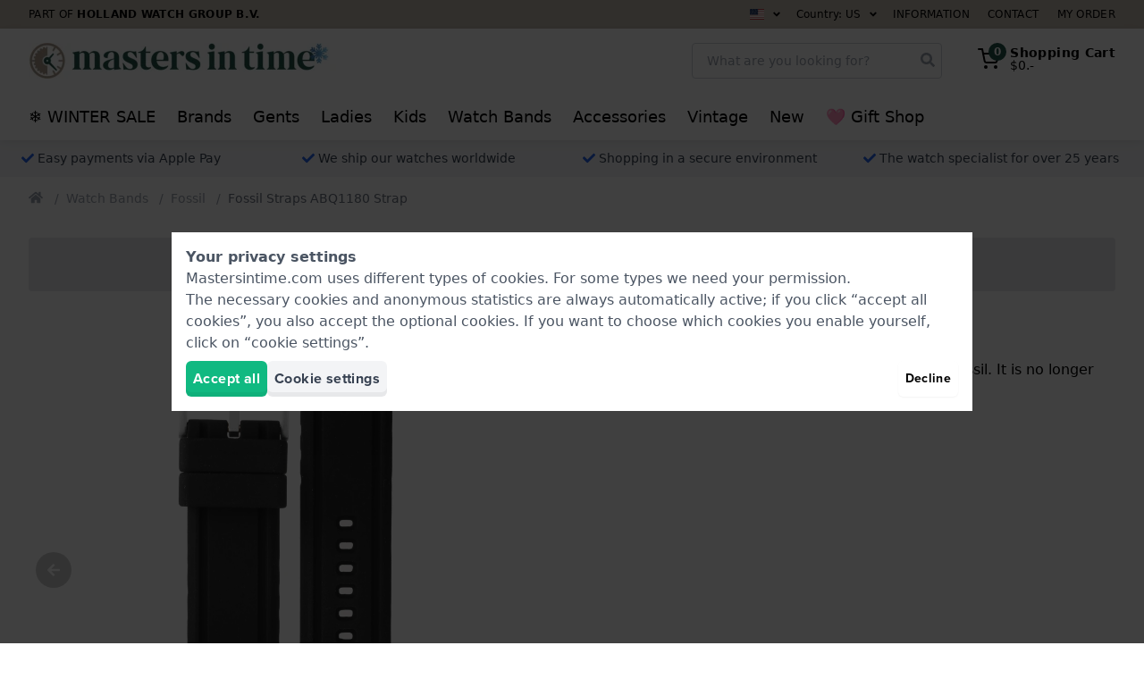

--- FILE ---
content_type: text/html; charset=utf-8
request_url: https://www.mastersintime.com/historical-abq1180.htm
body_size: 65743
content:
<!doctype html>
<html lang="en">
<head>
    <script>
    dataLayer = [{"internalTraffic":false}];
    document.addEventListener("DOMContentLoaded", function () {
                dataLayer.push({"PageType":"ProductPage","ProductID":114038});
                dataLayer.push({"event":"productDetail","ecommerce":{"currency":"EUR","value":"29.00","detail":{"actionField":{"list":"Product list"},"products":[{"name":"Fossil Straps ABQ1180 Strap","id":"ABQ1180","real_id":114038,"brand":"Fossil","category":"Straps","variant":"eav.attribute-values.black","price":"29.00","quantity":1,"item_brand":"Fossil","item_category":"Straps","item_variant":"eav.attribute-values.black","item_id":"ABQ1180","item_name":"Fossil Straps ABQ1180 Strap"}]}}});
                dataLayer.push({"event":"productDetailpage","pdpProductType":"Strap","pdpProductName":"Fossil Straps ABQ1180 Strap"});
                dataLayer.push({"event":"videoPresent","productName":"Fossil Straps ABQ1180 Strap"});
            });
</script>

<!-- Google Tag Manager -->
<script>(function(w,d,s,l,i){w[l]=w[l]||[];w[l].push({'gtm.start':
            new Date().getTime(),event:'gtm.js'});var f=d.getElementsByTagName(s)[0],
        j=d.createElement(s),dl=l!='dataLayer'?'&l='+l:'';j.async=true;j.src=
        'https://buckle.mastersintime.com/hwg.js?id='+i+dl;f.parentNode.insertBefore(j,f);
    })(window,document,'script','dataLayer','horloges');</script>
<!-- End Google Tag Manager -->

    <meta charset="utf-8">
<meta name="viewport" content="width=device-width, initial-scale=1">
<meta name="csrf-token" content="wNIl0SFwKW8irfK2tes3LlHSCHxXpjAfNNjCFC2v">

<meta name="x-fractionals" content="2">

<title>ABQ1180 • Mastersintime.com</title>
<link rel="canonical" href="https://www.mastersintime.com/historical-abq1180.htm">
<link rel="alternate" hreflang="nl" href="https://www.horloge.nl/historisch-abq1180.htm">
<link rel="alternate" hreflang="en-lu" href="https://www.auer.lu/en/historical-abq1180.htm">
<link rel="alternate" hreflang="fr" href="https://www.montre.com/historique-abq1180.htm">
<link rel="alternate" hreflang="de-lu" href="https://www.auer.lu/de/historisch-abq1180.htm">
<link rel="alternate" hreflang="it" href="https://www.orologio.it/storico-abq1180.htm">
<link rel="alternate" hreflang="pl" href="https://www.mastersintime.pl/historyczny-abq1180.htm">
<link rel="alternate" hreflang="pt-lu" href="https://www.auer.lu/pt/historico-abq1180.htm">
<link rel="alternate" hreflang="es" href="https://www.reloj.es/historica-abq1180.htm">
<link rel="alternate" hreflang="nl-be" href="https://www.horloge.be/historisch-abq1180.htm">
<link rel="alternate" hreflang="fr-be" href="https://www.montre.be/historique-abq1180.htm">
<link rel="alternate" hreflang="en-gb" href="https://www.watch.co.uk/historical-abq1180.htm">
<link rel="alternate" hreflang="fr-lu" href="https://www.auer.lu/historique-abq1180.htm">
<meta name="robots" content="noindex,nofollow">
<script type="application/ld+json">{"@context":"https://schema.org","name":"ABQ1180"}</script><script type="application/ld+json">{"@context":"https://schema.org","@type":"Product","url":"https://www.mastersintime.com/historical-abq1180.htm","image":"https://www.mastersintime.com/pictures/fossil-abq1180-bq1180-8768609.jpg","name":"Fossil Straps ABQ1180 Strap","sku":"","description":"","mpn":"ABQ1180","brand":{"@type":"Brand","name":"Fossil"},"offers":{"@type":"Offer","url":"https://www.mastersintime.com/historical-abq1180.htm","priceCurrency":"EUR","price":29,"itemCondition":"https://schema.org/NewCondition","availability":"https://schema.org/OutOfStock","warranty":null,"seller":{"@type":"Organization","name":"www.mastersintime.com"}}}</script><script type="application/ld+json">{"@context":"https://schema.org","@type":"Organization","url":"https://www.mastersintime.com","name":"Mastersintime.com","aggregateRating":{"@type":"AggregateRating","bestRating":5,"worstRating":1,"ratingValue":4.79,"ratingCount":2256}}</script>
<style type="text/css">
    :root {
      --color: #1f5248;
      --color-rgb: , , ;
    }
</style>

<link rel="preconnect" href="https://www.googletagmanager.com" crossorigin>


<link rel="preload" href="/css/app.css?id=22aef6101a25b5dcec40572a4e79850b" as="style" onload="this.onload=null;this.rel='stylesheet'">
<noscript>
    <link rel="stylesheet" type="text/css" href="/css/app.css?id=22aef6101a25b5dcec40572a4e79850b">
</noscript>

<script src="https://integrations.etrusted.com/applications/widget.js/v2" defer async></script>
<script src="//use.typekit.net/zvb0iet.js"></script>
<script>try {
        Typekit.load();
    } catch (e) {
    }</script>
<link rel="icon" type="image/png" href="https://media.hollandwatchgroup.com/hwg:staging_pub/favicons/66fcec0ac9cd7/96x96.png" sizes="96x96">
    <link rel="icon" type="image/png" href="https://media.hollandwatchgroup.com/hwg:staging_pub/favicons/66fcec0ac9cd7/32x32.png" sizes="32x32">
    <link rel="icon" type="image/png" href="https://media.hollandwatchgroup.com/hwg:staging_pub/favicons/66fcec0ac9cd7/16x16.png" sizes="16x16">
<script>
    (function(h,o,t,j,a,r){
        h.hj=h.hj||function(){(h.hj.q=h.hj.q||[]).push(arguments)};
        h._hjSettings={hjid:3177772,hjsv:6};
        a=o.getElementsByTagName('head')[0];
        r=o.createElement('script');r.async=1;
        r.src=t+h._hjSettings.hjid+j+h._hjSettings.hjsv;
        a.appendChild(r);
    })(window,document,'https://static.hotjar.com/c/hotjar-','.js?sv=');
</script>

            <style>/*! tailwindcss v2.2.19 | MIT License | https://tailwindcss.com*//*! modern-normalize v1.1.0 | MIT License | https://github.com/sindresorhus/modern-normalize */html{-webkit-text-size-adjust:100%;line-height:1.15;-moz-tab-size:4;-o-tab-size:4;tab-size:4}body{font-family:system-ui,-apple-system,Segoe UI,Roboto,Helvetica,Arial,sans-serif,Apple Color Emoji,Segoe UI Emoji;margin:0}hr{color:inherit;height:0}abbr[title]{-webkit-text-decoration:underline dotted;text-decoration:underline dotted}b,strong{font-weight:bolder}code,kbd,pre,samp{font-family:ui-monospace,SFMono-Regular,Consolas,Liberation Mono,Menlo,monospace;font-size:1em}small{font-size:80%}sub,sup{font-size:75%;line-height:0;position:relative;vertical-align:baseline}sub{bottom:-.25em}sup{top:-.5em}table{border-color:inherit;text-indent:0}button,input,optgroup,select,textarea{font-family:inherit;font-size:100%;line-height:1.15;margin:0}button,select{text-transform:none}[type=button],[type=reset],[type=submit],button{-webkit-appearance:button}::-moz-focus-inner{border-style:none;padding:0}:-moz-focusring{outline:1px dotted ButtonText}:-moz-ui-invalid{box-shadow:none}legend{padding:0}progress{vertical-align:baseline}::-webkit-inner-spin-button,::-webkit-outer-spin-button{height:auto}[type=search]{-webkit-appearance:textfield;outline-offset:-2px}::-webkit-search-decoration{-webkit-appearance:none}::-webkit-file-upload-button{-webkit-appearance:button;font:inherit}summary{display:list-item}blockquote,dd,dl,figure,h1,h2,h3,h4,h5,h6,hr,p,pre{margin:0}button{background-color:transparent;background-image:none}fieldset,ol,ul{margin:0;padding:0}ol,ul{list-style:none}html{font-family:ui-sans-serif,system-ui,-apple-system,BlinkMacSystemFont,Segoe UI,Roboto,Helvetica Neue,Arial,Noto Sans,sans-serif,Apple Color Emoji,Segoe UI Emoji,Segoe UI Symbol,Noto Color Emoji;line-height:1.5}body{font-family:inherit;line-height:inherit}*,:after,:before{border:0 solid;box-sizing:border-box}hr{border-top-width:1px}img{border-style:solid}textarea{resize:vertical}input::-moz-placeholder,textarea::-moz-placeholder{color:#9ca3af;opacity:1}input:-ms-input-placeholder,textarea:-ms-input-placeholder{color:#9ca3af;opacity:1}input::placeholder,textarea::placeholder{color:#9ca3af;opacity:1}[role=button],button{cursor:pointer}:-moz-focusring{outline:auto}table{border-collapse:collapse}h1,h2,h3,h4,h5,h6{font-size:inherit;font-weight:inherit}a{color:inherit;text-decoration:inherit}button,input,optgroup,select,textarea{color:inherit;line-height:inherit;padding:0}code,kbd,pre,samp{font-family:ui-monospace,SFMono-Regular,Menlo,Monaco,Consolas,Liberation Mono,Courier New,monospace}audio,canvas,embed,iframe,img,object,svg,video{display:block;vertical-align:middle}img,video{height:auto;max-width:100%}[hidden]{display:none}*,:after,:before{--tw-translate-x:0;--tw-translate-y:0;--tw-rotate:0;--tw-skew-x:0;--tw-skew-y:0;--tw-scale-x:1;--tw-scale-y:1;--tw-transform:translateX(var(--tw-translate-x)) translateY(var(--tw-translate-y)) rotate(var(--tw-rotate)) skewX(var(--tw-skew-x)) skewY(var(--tw-skew-y)) scaleX(var(--tw-scale-x)) scaleY(var(--tw-scale-y));--tw-border-opacity:1;--tw-ring-inset:var(--tw-empty,/*!*/ /*!*/);--tw-ring-offset-width:0px;--tw-ring-offset-color:#fff;--tw-ring-color:rgba(59,130,246,.5);--tw-ring-offset-shadow:0 0 #0000;--tw-ring-shadow:0 0 #0000;--tw-shadow:0 0 #0000;--tw-blur:var(--tw-empty,/*!*/ /*!*/);--tw-brightness:var(--tw-empty,/*!*/ /*!*/);--tw-contrast:var(--tw-empty,/*!*/ /*!*/);--tw-grayscale:var(--tw-empty,/*!*/ /*!*/);--tw-hue-rotate:var(--tw-empty,/*!*/ /*!*/);--tw-invert:var(--tw-empty,/*!*/ /*!*/);--tw-saturate:var(--tw-empty,/*!*/ /*!*/);--tw-sepia:var(--tw-empty,/*!*/ /*!*/);--tw-drop-shadow:var(--tw-empty,/*!*/ /*!*/);--tw-filter:var(--tw-blur) var(--tw-brightness) var(--tw-contrast) var(--tw-grayscale) var(--tw-hue-rotate) var(--tw-invert) var(--tw-saturate) var(--tw-sepia) var(--tw-drop-shadow);border-color:rgba(229,231,235,var(--tw-border-opacity))}[multiple],[type=date],[type=datetime-local],[type=email],[type=month],[type=number],[type=password],[type=search],[type=tel],[type=text],[type=time],[type=url],[type=week],select,textarea{-webkit-appearance:none;-moz-appearance:none;appearance:none;background-color:#fff;border-color:#6b7280;border-radius:0;border-width:1px;font-size:1rem;line-height:1.5rem;padding:.5rem .75rem}[multiple]:focus,[type=date]:focus,[type=datetime-local]:focus,[type=email]:focus,[type=month]:focus,[type=number]:focus,[type=password]:focus,[type=search]:focus,[type=tel]:focus,[type=text]:focus,[type=time]:focus,[type=url]:focus,[type=week]:focus,select:focus,textarea:focus{--tw-ring-inset:var(--tw-empty,/*!*/ /*!*/);--tw-ring-offset-width:0px;--tw-ring-offset-color:#fff;--tw-ring-color:#2563eb;--tw-ring-offset-shadow:var(--tw-ring-inset) 0 0 0 var(--tw-ring-offset-width) var(--tw-ring-offset-color);--tw-ring-shadow:var(--tw-ring-inset) 0 0 0 calc(1px + var(--tw-ring-offset-width)) var(--tw-ring-color);border-color:#2563eb;box-shadow:var(--tw-ring-offset-shadow),var(--tw-ring-shadow),var(--tw-shadow,0 0 #0000);outline:2px solid transparent;outline-offset:2px}input::-moz-placeholder,textarea::-moz-placeholder{color:#6b7280;opacity:1}input:-ms-input-placeholder,textarea:-ms-input-placeholder{color:#6b7280;opacity:1}input::placeholder,textarea::placeholder{color:#6b7280;opacity:1}::-webkit-datetime-edit-fields-wrapper{padding:0}::-webkit-date-and-time-value{min-height:1.5em}select{-webkit-print-color-adjust:exact;background-image:url("data:image/svg+xml;charset=utf-8,%3Csvg xmlns='http://www.w3.org/2000/svg' fill='none' viewBox='0 0 20 20'%3E%3Cpath stroke='%236b7280' stroke-linecap='round' stroke-linejoin='round' stroke-width='1.5' d='m6 8 4 4 4-4'/%3E%3C/svg%3E");background-position:right .5rem center;background-repeat:no-repeat;background-size:1.5em 1.5em;color-adjust:exact;padding-right:2.5rem}[multiple]{-webkit-print-color-adjust:unset;background-image:none;background-position:0 0;background-repeat:unset;background-size:initial;color-adjust:unset;padding-right:.75rem}[type=checkbox],[type=radio]{-webkit-print-color-adjust:exact;-webkit-appearance:none;-moz-appearance:none;appearance:none;background-color:#fff;background-origin:border-box;border-color:#6b7280;border-width:1px;color:#2563eb;color-adjust:exact;display:inline-block;flex-shrink:0;height:1rem;padding:0;-webkit-user-select:none;-moz-user-select:none;-ms-user-select:none;user-select:none;vertical-align:middle;width:1rem}[type=checkbox]{border-radius:0}[type=radio]{border-radius:100%}[type=checkbox]:focus,[type=radio]:focus{--tw-ring-inset:var(--tw-empty,/*!*/ /*!*/);--tw-ring-offset-width:2px;--tw-ring-offset-color:#fff;--tw-ring-color:#2563eb;--tw-ring-offset-shadow:var(--tw-ring-inset) 0 0 0 var(--tw-ring-offset-width) var(--tw-ring-offset-color);--tw-ring-shadow:var(--tw-ring-inset) 0 0 0 calc(2px + var(--tw-ring-offset-width)) var(--tw-ring-color);box-shadow:var(--tw-ring-offset-shadow),var(--tw-ring-shadow),var(--tw-shadow,0 0 #0000);outline:2px solid transparent;outline-offset:2px}[type=checkbox]:checked,[type=radio]:checked{background-color:currentColor;background-position:50%;background-repeat:no-repeat;background-size:100% 100%;border-color:transparent}[type=checkbox]:checked{background-image:url("data:image/svg+xml;charset=utf-8,%3Csvg viewBox='0 0 16 16' fill='%23fff' xmlns='http://www.w3.org/2000/svg'%3E%3Cpath d='M12.207 4.793a1 1 0 0 1 0 1.414l-5 5a1 1 0 0 1-1.414 0l-2-2a1 1 0 0 1 1.414-1.414L6.5 9.086l4.293-4.293a1 1 0 0 1 1.414 0z'/%3E%3C/svg%3E")}[type=radio]:checked{background-image:url("data:image/svg+xml;charset=utf-8,%3Csvg viewBox='0 0 16 16' fill='%23fff' xmlns='http://www.w3.org/2000/svg'%3E%3Ccircle cx='8' cy='8' r='3'/%3E%3C/svg%3E")}[type=checkbox]:checked:focus,[type=checkbox]:checked:hover,[type=radio]:checked:focus,[type=radio]:checked:hover{background-color:currentColor;border-color:transparent}[type=checkbox]:indeterminate{background-color:currentColor;background-image:url("data:image/svg+xml;charset=utf-8,%3Csvg xmlns='http://www.w3.org/2000/svg' fill='none' viewBox='0 0 16 16'%3E%3Cpath stroke='%23fff' stroke-linecap='round' stroke-linejoin='round' stroke-width='2' d='M4 8h8'/%3E%3C/svg%3E");background-position:50%;background-repeat:no-repeat;background-size:100% 100%;border-color:transparent}[type=checkbox]:indeterminate:focus,[type=checkbox]:indeterminate:hover{background-color:currentColor;border-color:transparent}[type=file]{background:unset;border-color:inherit;border-radius:0;border-width:0;font-size:unset;line-height:inherit;padding:0}[type=file]:focus{outline:1px auto -webkit-focus-ring-color}.container{margin-left:auto;margin-right:auto;width:100%}@media (min-width:640px){.container{max-width:640px}}@media (min-width:768px){.container{max-width:768px}}@media (min-width:1024px){.container{max-width:1024px}}@media (min-width:1280px){.container{max-width:1280px}}@media (min-width:1536px){.container{max-width:1536px}}.btn{--tw-bg-opacity:1;--tw-text-opacity:1;align-items:center;background-color:rgba(230,151,53,var(--tw-bg-opacity));background-color:var(--color);border-radius:.375rem;box-shadow:inset 0 -5px 0 0 rgba(0,0,0,.05);color:rgba(255,255,255,var(--tw-text-opacity));display:flex;font-family:proxima-nova,ui-sans-serif,system-ui,-apple-system,BlinkMacSystemFont,Segoe UI,Roboto,Helvetica Neue,Arial,Noto Sans,sans-serif,Apple Color Emoji,Segoe UI Emoji,Segoe UI Symbol,Noto Color Emoji;font-weight:700;justify-content:center;letter-spacing:.025em;padding:.75rem 1rem;text-align:center}.btn--inline{display:inline-flex}.btn--gray{--tw-bg-opacity:1;--tw-text-opacity:1;background-color:rgba(243,244,246,var(--tw-bg-opacity));color:rgba(55,65,81,var(--tw-text-opacity))}.btn--gray:hover{--tw-bg-opacity:1;background-color:rgba(209,213,219,var(--tw-bg-opacity))}.btn--red{--tw-bg-opacity:1;--tw-text-opacity:1;background-color:rgba(239,68,68,var(--tw-bg-opacity));color:rgba(254,226,226,var(--tw-text-opacity))}.btn--red:hover{--tw-bg-opacity:1;background-color:rgba(220,38,38,var(--tw-bg-opacity))}.btn--green{--tw-bg-opacity:1;--tw-text-opacity:1;background-color:rgba(16,185,129,var(--tw-bg-opacity));color:rgba(255,255,255,var(--tw-text-opacity))}.btn--green:hover{--tw-bg-opacity:1;background-color:rgba(5,150,105,var(--tw-bg-opacity))}.btn--yellow{--tw-bg-opacity:1;--tw-text-opacity:1;background-color:rgba(253,230,138,var(--tw-bg-opacity));color:rgba(217,119,6,var(--tw-text-opacity))}.btn--yellow:hover{--tw-bg-opacity:1;background-color:rgba(252,211,77,var(--tw-bg-opacity))}.btn--blue{--tw-bg-opacity:1;--tw-text-opacity:1;background-color:rgba(59,130,246,var(--tw-bg-opacity));color:rgba(255,255,255,var(--tw-text-opacity))}.btn--blue:hover{--tw-bg-opacity:1;background-color:rgba(37,99,235,var(--tw-bg-opacity))}.btn--black{--tw-bg-opacity:1;--tw-text-opacity:1;background-color:rgba(0,0,0,var(--tw-bg-opacity));color:rgba(255,255,255,var(--tw-text-opacity))}.btn--black:hover{--tw-bg-opacity:1;background-color:rgba(17,24,39,var(--tw-bg-opacity))}.btn--outlined{--tw-border-opacity:1;--tw-shadow:0 1px 2px 0 rgba(0,0,0,.05);background-color:transparent;border-color:rgba(230,151,53,var(--tw-border-opacity));border-color:var(--color);border-width:2px;color:var(--color);transition-duration:.15s;transition-duration:.1s;transition-property:background-color,border-color,color,fill,stroke,opacity,box-shadow,transform,filter,-webkit-backdrop-filter;transition-property:background-color,border-color,color,fill,stroke,opacity,box-shadow,transform,filter,backdrop-filter;transition-property:background-color,border-color,color,fill,stroke,opacity,box-shadow,transform,filter,backdrop-filter,-webkit-backdrop-filter;transition-timing-function:cubic-bezier(.4,0,.2,1)}.btn--outlined,.btn--outlined:hover{box-shadow:var(--tw-ring-offset-shadow,0 0 #0000),var(--tw-ring-shadow,0 0 #0000),var(--tw-shadow)}.btn--outlined:hover{--tw-shadow:0 1px 3px 0 rgba(0,0,0,.1),0 1px 2px 0 rgba(0,0,0,.06)}.btn--outlined.btn--gray{--tw-border-opacity:1;--tw-text-opacity:1;border-color:rgba(209,213,219,var(--tw-border-opacity));color:rgba(156,163,175,var(--tw-text-opacity))}.btn--outlined.btn--gray:hover{--tw-border-opacity:1;--tw-text-opacity:1;background-color:transparent;border-color:rgba(156,163,175,var(--tw-border-opacity));color:rgba(107,114,128,var(--tw-text-opacity))}.btn--outlined.btn--red{--tw-border-opacity:1;--tw-text-opacity:1;border-color:rgba(239,68,68,var(--tw-border-opacity));color:rgba(239,68,68,var(--tw-text-opacity))}.btn--outlined.btn--red:hover{--tw-border-opacity:1;--tw-text-opacity:1;background-color:transparent;border-color:rgba(220,38,38,var(--tw-border-opacity));color:rgba(220,38,38,var(--tw-text-opacity))}.btn--outlined.btn--green{--tw-border-opacity:1;--tw-text-opacity:1;border-color:rgba(16,185,129,var(--tw-border-opacity));color:rgba(16,185,129,var(--tw-text-opacity))}.btn--outlined.btn--green:hover{--tw-border-opacity:1;--tw-text-opacity:1;background-color:transparent;border-color:rgba(5,150,105,var(--tw-border-opacity));color:rgba(5,150,105,var(--tw-text-opacity))}.btn--outlined.btn--blue{--tw-border-opacity:1;--tw-text-opacity:1;border-color:rgba(59,130,246,var(--tw-border-opacity));color:rgba(59,130,246,var(--tw-text-opacity))}.btn--outlined.btn--blue:hover{--tw-border-opacity:1;--tw-text-opacity:1;background-color:transparent;border-color:rgba(37,99,235,var(--tw-border-opacity));color:rgba(37,99,235,var(--tw-text-opacity))}.btn--outlined.btn--black{--tw-border-opacity:1;--tw-text-opacity:1;border-color:rgba(0,0,0,var(--tw-border-opacity));color:rgba(0,0,0,var(--tw-text-opacity))}.btn--outlined.btn--black:hover{--tw-border-opacity:1;--tw-text-opacity:1;background-color:transparent;border-color:rgba(17,24,39,var(--tw-border-opacity));color:rgba(17,24,39,var(--tw-text-opacity))}.btn--left{justify-content:flex-start;text-align:left}.btn--right{justify-content:flex-end;text-align:right}.form-label{display:block;letter-spacing:.025em;padding-bottom:.25rem}.form-info,.form-label{font-size:.875rem;font-weight:500;line-height:1.25rem}.form-info{--tw-text-opacity:1;color:rgba(156,163,175,var(--tw-text-opacity));line-height:1.25;padding-left:.25rem;padding-right:.25rem;padding-top:.25rem}.form-input{--tw-border-opacity:1;--tw-bg-opacity:1;background-color:rgba(255,255,255,var(--tw-bg-opacity));border-color:rgba(209,213,219,var(--tw-border-opacity));border-radius:.25rem;border-width:1px;height:2.5rem;padding-left:1rem;padding-right:1rem}.form-input::-moz-placeholder{--tw-placeholder-opacity:1;color:rgba(209,213,219,var(--tw-placeholder-opacity))}.form-input:-ms-input-placeholder{--tw-placeholder-opacity:1;color:rgba(209,213,219,var(--tw-placeholder-opacity))}.form-input::placeholder{--tw-placeholder-opacity:1;color:rgba(209,213,219,var(--tw-placeholder-opacity))}.form-input{transition-duration:.15s;transition-property:background-color,border-color,color,fill,stroke,opacity,box-shadow,transform,filter,-webkit-backdrop-filter;transition-property:background-color,border-color,color,fill,stroke,opacity,box-shadow,transform,filter,backdrop-filter;transition-property:background-color,border-color,color,fill,stroke,opacity,box-shadow,transform,filter,backdrop-filter,-webkit-backdrop-filter;transition-timing-function:cubic-bezier(.4,0,.2,1)}.form-input:focus{--tw-border-opacity:1;--tw-ring-offset-shadow:var(--tw-ring-inset) 0 0 0 var(--tw-ring-offset-width) var(--tw-ring-offset-color);--tw-ring-shadow:var(--tw-ring-inset) 0 0 0 calc(2px + var(--tw-ring-offset-width)) var(--tw-ring-color);--tw-ring-opacity:1;--tw-ring-color:rgba(191,219,254,var(--tw-ring-opacity));border-color:rgba(59,130,246,var(--tw-border-opacity));box-shadow:var(--tw-ring-offset-shadow),var(--tw-ring-shadow),var(--tw-shadow,0 0 #0000)}.form-select{--tw-border-opacity:1;--tw-bg-opacity:1;background-color:rgba(255,255,255,var(--tw-bg-opacity));border-color:rgba(209,213,219,var(--tw-border-opacity));border-radius:.25rem;border-width:1px;height:2.5rem;padding-left:1rem;padding-right:2rem}.form-select::-moz-placeholder{--tw-placeholder-opacity:1;color:rgba(209,213,219,var(--tw-placeholder-opacity))}.form-select:-ms-input-placeholder{--tw-placeholder-opacity:1;color:rgba(209,213,219,var(--tw-placeholder-opacity))}.form-select::placeholder{--tw-placeholder-opacity:1;color:rgba(209,213,219,var(--tw-placeholder-opacity))}.form-select{transition-duration:.15s;transition-property:background-color,border-color,color,fill,stroke,opacity,box-shadow,transform,filter,-webkit-backdrop-filter;transition-property:background-color,border-color,color,fill,stroke,opacity,box-shadow,transform,filter,backdrop-filter;transition-property:background-color,border-color,color,fill,stroke,opacity,box-shadow,transform,filter,backdrop-filter,-webkit-backdrop-filter;transition-timing-function:cubic-bezier(.4,0,.2,1)}.form-select:focus{--tw-border-opacity:1;--tw-ring-offset-shadow:var(--tw-ring-inset) 0 0 0 var(--tw-ring-offset-width) var(--tw-ring-offset-color);--tw-ring-shadow:var(--tw-ring-inset) 0 0 0 calc(2px + var(--tw-ring-offset-width)) var(--tw-ring-color);--tw-ring-opacity:1;--tw-ring-color:rgba(191,219,254,var(--tw-ring-opacity));border-color:rgba(59,130,246,var(--tw-border-opacity));box-shadow:var(--tw-ring-offset-shadow),var(--tw-ring-shadow),var(--tw-shadow,0 0 #0000)}.image__container{display:block}.image__container picture img{display:block;height:auto;width:100%}.image__container--overlay{position:relative}.image__caption{--tw-text-opacity:1;color:rgba(55,65,81,var(--tw-text-opacity));font-size:.875rem;font-style:italic;line-height:1.25rem;padding-top:.25rem}.image__overlay{--tw-text-opacity:1;bottom:0;color:rgba(255,255,255,var(--tw-text-opacity));left:0;overflow:hidden;position:absolute;right:0}.image__overlay,.image__overlay>p{transition-duration:.15s;transition-duration:.2s;transition-property:background-color,border-color,color,fill,stroke,opacity,box-shadow,transform,filter,-webkit-backdrop-filter;transition-property:background-color,border-color,color,fill,stroke,opacity,box-shadow,transform,filter,backdrop-filter;transition-property:background-color,border-color,color,fill,stroke,opacity,box-shadow,transform,filter,backdrop-filter,-webkit-backdrop-filter;transition-timing-function:cubic-bezier(.4,0,.2,1)}.image__overlay>p{font-weight:700;margin:0;padding:3rem 1.5rem 1.5rem;transform:var(--tw-transform)}@media (min-width:768px){.image__overlay>p{padding-bottom:2rem;padding-left:2rem;padding-right:2rem;padding-top:4rem}}a:hover .image__overlay>p{--tw-translate-y:0.25rem;transform:var(--tw-transform)}.image__overlay:not(.full){background:rgba(var(--color-rgb),.8);background:linear-gradient(0deg,rgba(var(--color-rgb),.8) 0,rgba(var(--color-rgb),0) 100%)}a:hover .image__overlay:not(.full){background:rgba(var(--color-rgb),1);background:linear-gradient(0deg,rgba(var(--color-rgb),1) 0,rgba(var(--color-rgb),0) 100%)}.image__overlay:not(.full).dark{background:rgba(0,0,0,.8);background:linear-gradient(0deg,rgba(0,0,0,.8),transparent)}a:hover .image__overlay:not(.full).dark{background:#000;background:linear-gradient(0deg,#000,transparent)}.image__overlay:not(.full).light{--tw-text-opacity:1;background:hsla(0,0%,100%,.8);background:linear-gradient(0deg,hsla(0,0%,100%,.8),hsla(0,0%,100%,0));color:rgba(0,0,0,var(--tw-text-opacity))}a:hover .image__overlay:not(.full).light{background:#fff;background:linear-gradient(0deg,#fff,hsla(0,0%,100%,0))}.image__overlay.full{align-items:center;background:rgba(var(--color-rgb),.4);display:flex;flex-direction:column;justify-content:center;padding:1rem;top:0}a:hover .image__overlay.full{background:rgba(var(--color-rgb),.6)}.image__overlay.full.dark{background:rgba(0,0,0,.4)}a:hover .image__overlay.full.dark{background:rgba(0,0,0,.6)}.image__overlay.full.light{--tw-text-opacity:1;background:hsla(0,0%,100%,.4);color:rgba(0,0,0,var(--tw-text-opacity))}a:hover .image__overlay.full.light{background:hsla(0,0%,100%,.6)}.image__overlay.full>*{text-align:center}.gutter-full{padding:1.5rem}@media (min-width:768px){.gutter-full{padding:2rem}}[x-cloak]{display:none!important}.h-max{height:-webkit-max-content;height:-moz-max-content;height:max-content}.h1,.h2,.h3,.h4,.h5,.h6,h1,h2,h3,h4,h5,h6{font-family:proxima-nova,ui-sans-serif,system-ui,-apple-system,BlinkMacSystemFont,Segoe UI,Roboto,Helvetica Neue,Arial,Noto Sans,sans-serif,Apple Color Emoji,Segoe UI Emoji,Segoe UI Symbol,Noto Color Emoji;font-weight:700;line-height:1.25}.icon{display:inline-block;height:1em;vertical-align:-.125em;width:1em}.icon-xl{font-size:1.25em}.icon-lg{font-size:1.3333333333em;line-height:.75em;vertical-align:-.0667em}.icon-sm{font-size:.875em}.icon-2x{font-size:2em}.icon-spin{-webkit-animation:icon-spin 2s linear infinite;animation:icon-spin 2s linear infinite}@-webkit-keyframes icon-spin{0%{transform:rotate(0deg)}to{transform:rotate(1turn)}}@keyframes icon-spin{0%{transform:rotate(0deg)}to{transform:rotate(1turn)}}.absolute-center-y{top:50%;transform:translateY(-50%)}figure.table,figure.table table{width:100%}figure.table table,figure.table td,figure.table th{border:1px solid}.top-bar{background:#c5bcb0}.header{--tw-bg-opacity:1;background-color:rgba(255,255,255,var(--tw-bg-opacity));position:relative;z-index:30}@media (max-width:1023px){.header{position:-webkit-sticky;position:sticky;top:0;transform:var(--tw-transform);transition-duration:.15s;transition-duration:.7s;transition-duration:.2s;transition-property:background-color,border-color,color,fill,stroke,opacity,box-shadow,transform,filter,-webkit-backdrop-filter;transition-property:background-color,border-color,color,fill,stroke,opacity,box-shadow,transform,filter,backdrop-filter;transition-property:background-color,border-color,color,fill,stroke,opacity,box-shadow,transform,filter,backdrop-filter,-webkit-backdrop-filter;transition-timing-function:cubic-bezier(.4,0,.2,1);transition-timing-function:cubic-bezier(.4,0,1,1)}}.header{box-shadow:0 1px 15px rgba(0,0,0,.05),0 1px 6px rgba(0,0,0,.05)}@media (max-width:1023px){.header{transform:none!important}body.scroll-down .header:not(.header--fixed){--tw-translate-y:-100%;--tw-shadow:0 0 #0000;box-shadow:var(--tw-ring-offset-shadow,0 0 #0000),var(--tw-ring-shadow,0 0 #0000),var(--tw-shadow);transform:var(--tw-transform)}.header{border-color:var(--color);border-top-width:3px}.header--mobileMenu .header__top{box-shadow:0 1px 15px rgba(0,0,0,.05),0 1px 6px rgba(0,0,0,.05)}}.header__top{padding:.75rem 1.5rem;position:relative;z-index:20}@media (min-width:768px){.header__top{min-height:85px;padding-bottom:1rem;padding-left:2rem;padding-right:2rem;padding-top:1rem}}.header__mobileNavigation{--tw-translate-x:-100%;--tw-bg-opacity:1;--tw-bg-opacity:0.6;background-color:transparent;background-color:rgba(107,114,128,var(--tw-bg-opacity));flex-grow:1;font-size:1.125rem;height:100dvh;left:0;line-height:1.5rem;min-height:100dvh;overflow:auto;overflow-y:scroll;position:fixed;top:0;transform:var(--tw-transform);width:100%;z-index:20}.header__mobileNavigation--inner{--tw-translate-x:-100%;--tw-bg-opacity:1;--tw-shadow:0 25px 50px -12px rgba(0,0,0,.25);background-color:rgba(255,255,255,var(--tw-bg-opacity));box-shadow:var(--tw-ring-offset-shadow,0 0 #0000),var(--tw-ring-shadow,0 0 #0000),var(--tw-shadow);min-height:100dvh;transform:var(--tw-transform);transition-duration:.15s;transition-property:all;transition-timing-function:cubic-bezier(.4,0,.2,1);width:80%}.header__mobileNavigation .menu-title{color:var(--color)}.header__mobileNavigation .mobileNavigation-back-button{background:var(--color);color:#fff;padding:10px;position:fixed;right:-44px;top:0}@media (max-width:1023px){.header__mobileNavigation--open,.header__mobileNavigation--open .header__mobileNavigation--inner{--tw-translate-x:0px;transform:var(--tw-transform)}}.header etrusted-widget{margin-top:-14px}.logo{display:block}.logo img{display:block;height:auto;margin-left:auto;margin-right:auto}@media (min-width:1024px){.logo img{margin-left:0;margin-right:0}}.navigation{display:none}@media (min-width:1024px){.navigation{box-shadow:inset 0 -2px 0 0 hsla(0,0%,100%,0);display:block;padding-left:1.5rem;padding-right:1.5rem;position:relative;transition-duration:.15s;transition-duration:.2s;transition-property:background-color,border-color,color,fill,stroke,opacity,box-shadow,transform,filter,-webkit-backdrop-filter;transition-property:background-color,border-color,color,fill,stroke,opacity,box-shadow,transform,filter,backdrop-filter;transition-property:background-color,border-color,color,fill,stroke,opacity,box-shadow,transform,filter,backdrop-filter,-webkit-backdrop-filter;transition-timing-function:cubic-bezier(.4,0,.2,1);transition-timing-function:cubic-bezier(0,0,.2,1)}@media (min-width:768px){.navigation{padding-left:2rem;padding-right:2rem}}}.navigation--open{box-shadow:inset 0 -2px 0 0 #f3f4f6}.navigation__main{display:flex;margin-left:-.75rem;margin-right:-.75rem}.navigation__main li>a{display:block;font-size:1.125rem;line-height:1.75rem;padding-bottom:.75rem;padding-left:.75rem;padding-right:.75rem;position:relative}.navigation__main li>a:after{bottom:0;content:"";height:2px;left:0;opacity:0;position:absolute;transition-duration:.2s;transition-timing-function:cubic-bezier(0,0,.2,1);width:100%}.navigation__main li>a.active:after{background:var(--color);background:linear-gradient(90deg,hsla(0,0%,100%,0) 0,var(--color) 40%,var(--color) 60%,hsla(0,0%,100%,0) 100%);opacity:1}.navigation__main li:hover>a{text-decoration:underline}.navigation__main li.outlet>a{color:var(--color);letter-spacing:.1em}.navigation__sub{display:none}.navigation__sub--open{--tw-bg-opacity:1;background-color:rgba(255,255,255,var(--tw-bg-opacity));display:block;left:0;padding:2rem 1.5rem;position:absolute;right:0;top:100%}@media (min-width:768px){.navigation__sub--open{padding-left:2rem;padding-right:2rem}}@media (min-width:1280px){.navigation__sub--open{padding-bottom:4rem;padding-left:6rem;padding-right:6rem}}.navigation__sub__shadow{background:#000;background:linear-gradient(0deg,transparent,rgba(0,0,0,.2));content:"";height:16rem;left:0;position:absolute;right:0;top:100%}.navigation__sub>div{transition-duration:.15s;transition-duration:.5s;transition-property:background-color,border-color,color,fill,stroke,opacity,box-shadow,transform,filter,-webkit-backdrop-filter;transition-property:background-color,border-color,color,fill,stroke,opacity,box-shadow,transform,filter,backdrop-filter;transition-property:background-color,border-color,color,fill,stroke,opacity,box-shadow,transform,filter,backdrop-filter,-webkit-backdrop-filter;transition-timing-function:cubic-bezier(.4,0,.2,1);transition-timing-function:cubic-bezier(0,0,.2,1)}.navigation__menu{display:flex;justify-content:flex-start;margin-left:-1rem;margin-right:-1rem}.navigation__column{margin-bottom:-.5rem;margin-top:-.5rem;padding-left:1rem;padding-right:1rem;width:16.666667%}.navigation__column--double{width:33.333333%}.navigation__column>*{padding-bottom:.5rem;padding-top:.5rem}.navigation__title{font-weight:700;letter-spacing:.05em;margin-bottom:-.5rem;text-transform:uppercase}.navigation__list{line-height:1.25;margin-bottom:-.25rem;margin-top:-.25rem}.navigation__list>li{padding-bottom:.25rem;padding-top:.25rem}.navigation__list>li>a{font-size:.875rem;line-height:1.25rem}.navigation__list>li>a:hover{text-decoration:underline}.navigation__list>li.line{margin-bottom:.25rem;padding-bottom:.5rem;position:relative}.navigation__list>li.line:after{--tw-bg-opacity:1;background-color:rgba(229,231,235,var(--tw-bg-opacity));content:"";height:2px;left:0;margin-top:-1px;position:absolute;top:100%;width:75%}.notice{--tw-text-opacity:1;background-color:var(--color);color:rgba(255,255,255,var(--tw-text-opacity));display:block;font-size:.75rem;font-weight:500;letter-spacing:.1em;line-height:1rem;padding:.75rem 1.5rem;position:relative;text-align:center;z-index:30}@media (min-width:768px){.notice{padding-left:2rem;padding-right:2rem}}.breadcrumbs{font-size:.875rem;line-height:1.25rem;padding-left:1.5rem;padding-right:1.5rem;position:relative;z-index:10}@media (min-width:768px){.breadcrumbs{padding-left:2rem;padding-right:2rem}}@media (max-width:1023px){.breadcrumbs__container{margin-left:-1.5rem;margin-right:-1.5rem;overflow:hidden;position:relative}.breadcrumbs__container:before{--tw-gradient-from:#fff;--tw-gradient-stops:var(--tw-gradient-from),var(--tw-gradient-to,hsla(0,0%,100%,0));background-image:linear-gradient(to right,var(--tw-gradient-stops));bottom:0;content:"";left:0;position:absolute;top:0;width:1.5rem;z-index:20}.breadcrumbs__container:after{--tw-gradient-from:#fff;--tw-gradient-stops:var(--tw-gradient-from),var(--tw-gradient-to,hsla(0,0%,100%,0));background-image:linear-gradient(to left,var(--tw-gradient-stops));bottom:0;content:"";position:absolute;right:0;top:0;width:1.5rem;z-index:20}}.breadcrumbs__list{--tw-text-opacity:1;align-items:center;color:rgba(156,163,175,var(--tw-text-opacity));display:flex;justify-content:flex-start;overflow-x:auto;padding-bottom:.25rem;padding-top:.75rem;white-space:nowrap}@media (min-width:1024px){.breadcrumbs__list{flex-wrap:wrap;margin-left:-.5rem;margin-right:-.5rem;padding-bottom:0}}@media (max-width:1023px){.breadcrumbs__list>li:first-child{padding-left:1rem}.breadcrumbs__list>li:last-child{padding-right:1rem}}.breadcrumbs__list>li>*{padding-left:.5rem;padding-right:.5rem}.breadcrumbs__list>li>strong{--tw-text-opacity:1;color:rgba(107,114,128,var(--tw-text-opacity));font-weight:500}.breadcrumbs__list>li:not(:last-child):after{content:"/"}@media (min-width:768px){.breadcrumbs__list>li>a:hover{text-decoration:underline}}.add-to-cart .add-to-cart__delivery{padding-bottom:.5rem}.add-to-cart .add-to-cart__delivery strong{color:#337ab7}.add-to-cart .input-height-adjust{height:52px}.slideshow__container{position:relative;width:100%}.uspsDesktop__content>div,.uspsDesktop__content>p{display:flex;flex-direction:column;margin:0;padding:0}.uspsDesktop__content>div span,.uspsDesktop__content>p span{color:#22a2d2;font-weight:700;text-transform:uppercase}.uspsMobile__content>div,.uspsMobile__content>p{margin:0;padding:0}.uspsMobile__content>div:not(:last-child),.uspsMobile__content>p:not(:last-child){padding-right:.25rem}.uspsMobile__content>div span,.uspsMobile__content>p span{color:#22a2d2;font-weight:700;text-transform:uppercase}.tns-nav{align-items:center;display:flex;justify-content:center;padding-top:1rem}.tns-nav>button{outline:2px solid transparent;outline-offset:2px;padding:.25rem}.tns-nav>button:after{background:#dadada;border-radius:9999px;content:"";display:block;height:12px;transform:var(--tw-transform);transition-duration:.15s;transition-duration:.2s;transition-property:background-color,border-color,color,fill,stroke,opacity,box-shadow,transform,filter,-webkit-backdrop-filter;transition-property:background-color,border-color,color,fill,stroke,opacity,box-shadow,transform,filter,backdrop-filter;transition-property:background-color,border-color,color,fill,stroke,opacity,box-shadow,transform,filter,backdrop-filter,-webkit-backdrop-filter;transition-timing-function:cubic-bezier(.4,0,.2,1);width:12px}.tns-nav>button.tns-nav-active:after{--tw-scale-x:1.25;--tw-scale-y:1.25;background:var(--color);background-color:var(--color);transform:var(--tw-transform)}.tns-outer{position:relative}.custom-controls-container [data-controls=next],.custom-controls-container [data-controls=prev]{--tw-bg-opacity:1;--tw-bg-opacity:0.2;--tw-text-opacity:1;align-items:center;background-color:rgba(0,0,0,var(--tw-bg-opacity));border-radius:9999px;color:rgba(255,255,255,var(--tw-text-opacity));display:flex;height:2.5rem;justify-content:center;margin-top:-1.25rem;position:absolute;top:50%;width:2.5rem;z-index:20}.custom-controls-container [data-controls=next],.custom-controls-container [data-controls=next]>svg,.custom-controls-container [data-controls=prev],.custom-controls-container [data-controls=prev]>svg{transform:var(--tw-transform);transition-duration:.15s;transition-duration:.1s;transition-property:background-color,border-color,color,fill,stroke,opacity,box-shadow,transform,filter,-webkit-backdrop-filter;transition-property:background-color,border-color,color,fill,stroke,opacity,box-shadow,transform,filter,backdrop-filter;transition-property:background-color,border-color,color,fill,stroke,opacity,box-shadow,transform,filter,backdrop-filter,-webkit-backdrop-filter;transition-timing-function:cubic-bezier(.4,0,.2,1)}.custom-controls-container [data-controls=next]:hover,.custom-controls-container [data-controls=prev]:hover{--tw-bg-opacity:0.5}.custom-controls-container [data-controls=next]:hover>svg,.custom-controls-container [data-controls=prev]:hover>svg{--tw-text-opacity:1;color:rgba(255,255,255,var(--tw-text-opacity))}.custom-controls-container [data-controls=next]:disabled,.custom-controls-container [data-controls=prev]:disabled{opacity:0}.custom-controls-container [data-controls=next]:focus,.custom-controls-container [data-controls=prev]:focus{outline:2px solid transparent;outline-offset:2px}.custom-controls-container [data-controls=prev]{left:.5rem}.custom-controls-container [data-controls=next]{right:.5rem}.cross-products-slider .tns-ovh{margin:-.5rem -1.5rem;padding:.5rem 1.5rem;position:relative}@media (min-width:768px){.cross-products-slider .tns-ovh{margin-left:-2rem;margin-right:-2rem;padding-left:2rem;padding-right:2rem}}.cross-products-slider .tns-ovh:after{background-image:linear-gradient(to left,var(--tw-gradient-stops));right:0}.cross-products-slider .tns-ovh:after,.cross-products-slider .tns-ovh:before{--tw-gradient-from:#fff;--tw-gradient-stops:var(--tw-gradient-from),var(--tw-gradient-to,hsla(0,0%,100%,0));--tw-gradient-stops:var(--tw-gradient-from),#fff,var(--tw-gradient-to,hsla(0,0%,100%,0));--tw-gradient-to:transparent;bottom:0;content:"";position:absolute;top:0;width:1.5rem;z-index:20}.cross-products-slider .tns-ovh:before{background-image:linear-gradient(to right,var(--tw-gradient-stops));left:0}.pdp__row:nth-child(2n) .cross-products-slider .tns-ovh:after,.pdp__row:nth-child(2n) .cross-products-slider .tns-ovh:before{--tw-gradient-from:#f3f4f6;--tw-gradient-stops:var(--tw-gradient-from),var(--tw-gradient-to,rgba(243,244,246,0))}.pdp__description:not(.pdp__description--show)>p:not(:first-child){display:none}.pdp__description:not(.pdp__description--show)>p:first-child{-webkit-box-orient:vertical;-webkit-line-clamp:3;display:-webkit-box;overflow:hidden}.pdp__description--show>p{margin-bottom:.5rem}@media(min-width:768px){.pdp .pdp__images{min-height:95%}.pdp .pdp__images .pdp__images__sticky{top:20px}}.pdp .pdp__shortcuts a:not(:first-child){border-left:1px solid #eee}.pdp .pdp__tabs .pdp__tabs__tab.active{background-color:#aaa!important;text-shadow:0 1px 0 rgba(0,0,0,.4)}.pdp .pdp__tabs .pdp__tabs__tab.active button{--tw-text-opacity:1;color:rgba(255,255,255,var(--tw-text-opacity))}.pdp .pdp__tabs .pdp__tabs__tab.active:after{border-color:#aaa transparent transparent;border-style:solid;border-width:6px 6px 0;content:"";height:0;left:50%;margin-left:-10px;position:absolute;top:100%;width:0}.pdp .specs_functions>.all-specs table tbody tr:nth-child(odd),.pdp .specs_specifications>.all-specs table tbody tr:nth-child(odd){--tw-bg-opacity:1;background-color:rgba(243,244,246,var(--tw-bg-opacity))}.pdp .specs_functions>.all-specs table td,.pdp .specs_functions>.all-specs table th,.pdp .specs_specifications>.all-specs table td,.pdp .specs_specifications>.all-specs table th{padding:5px 15px;vertical-align:top}.pdp .specs_functions>.all-specs table th,.pdp .specs_specifications>.all-specs table th{padding-left:20px;width:300px}.pdp__table{margin-bottom:1.5rem}.pdp__table tr>td:first-child{width:50%}@media (min-width:1024px){.pdp__table tr>td:first-child{width:33.333333%}}.pdp__table td{vertical-align:top}.pdp__usps li>strong{--tw-text-opacity:1;color:rgba(37,99,235,var(--tw-text-opacity))}.pdp__thumbs{display:flex;flex-wrap:wrap;justify-content:center;margin:-.25rem}@media (min-width:1024px){.pdp__thumbs{margin:-.5rem}}.pdp__thumbs>div{padding:.25rem;width:16.666667%}@media (min-width:1024px){.pdp__thumbs>div{padding:.5rem}}.pdp__thumbs>div>button{--tw-border-opacity:1;border-color:rgba(243,244,246,var(--tw-border-opacity));border-radius:.25rem;border-width:2px;padding:.25rem;position:relative;transition-duration:.15s;transition-duration:.2s;transition-property:background-color,border-color,color,fill,stroke,opacity,box-shadow,transform,filter,-webkit-backdrop-filter;transition-property:background-color,border-color,color,fill,stroke,opacity,box-shadow,transform,filter,backdrop-filter;transition-property:background-color,border-color,color,fill,stroke,opacity,box-shadow,transform,filter,backdrop-filter,-webkit-backdrop-filter;transition-timing-function:cubic-bezier(.4,0,.2,1);width:100%}.pdp__thumbs>div>button:after{content:"";display:block;padding-bottom:100%}.pdp__thumbs>div>button>div{align-items:center;bottom:0;display:flex;justify-content:center;left:0;position:absolute;right:0;top:0}.pdp__thumbs>div:not(.active):hover>button{--tw-border-opacity:1;border-color:rgba(243,244,246,var(--tw-border-opacity))}.pdp__thumbs>div.active>button{--tw-border-opacity:1;border-color:rgba(209,213,219,var(--tw-border-opacity))}.pdp__thumbs__more{color:var(--color);font-family:proxima-nova,ui-sans-serif,system-ui,-apple-system,BlinkMacSystemFont,Segoe UI,Roboto,Helvetica Neue,Arial,Noto Sans,sans-serif,Apple Color Emoji,Segoe UI Emoji,Segoe UI Symbol,Noto Color Emoji;font-size:1.25rem;font-weight:700;line-height:1.75rem}.pdp__thumbs__more:hover{text-decoration:underline}@media (min-width:1024px){.pdp__thumbs__more{font-size:1.875rem;line-height:2.25rem}}.visible{visibility:visible}.invisible{visibility:hidden}.static{position:static}.fixed{position:fixed}.absolute{position:absolute}.relative{position:relative}.sticky{position:-webkit-sticky;position:sticky}.inset-0{bottom:0;left:0;right:0;top:0}.inset-\[2px\]{bottom:2px;left:2px;right:2px;top:2px}.top-2{top:.5rem}.right-2{right:.5rem}.bottom-20{bottom:5rem}.left-0{left:0}.top-0{top:0}.bottom-0{bottom:0}.right-0{right:0}.right-3{right:.75rem}.-top-2{top:-.5rem}.left-4{left:1rem}.top-1\/2{top:50%}.top-3{top:.75rem}.-top-1{top:-.25rem}.left-3{left:.75rem}.left-6{left:1.5rem}.left-1\/2{left:50%}.top-6{top:1.5rem}.left-full{left:100%}.bottom-full{bottom:100%}.-top-4{top:-1rem}.-right-4{right:-1rem}.top-16{top:4rem}.right-6{right:1.5rem}.top-full{top:100%}.-left-1{left:-.25rem}.-top-3{top:-.75rem}.top-32{top:8rem}.-bottom-2{bottom:-.5rem}.z-20{z-index:20}.z-40{z-index:40}.z-\[9999\]{z-index:9999}.z-\[1001\]{z-index:1001}.z-10{z-index:10}.z-50{z-index:50}.z-0{z-index:0}.z-30{z-index:30}.z-\[99999999999\]{z-index:99999999999}.z-\[1101\]{z-index:1101}.z-\[1000\]{z-index:1000}.\!z-30{z-index:30!important}.z-\[200\]{z-index:200}.z-\[100\]{z-index:100}.z-\[1100\]{z-index:1100}.order-first{order:-9999}.order-last{order:9999}.order-11{order:11}.order-12{order:12}.col-span-3{grid-column:span 3/span 3}.col-span-4{grid-column:span 4/span 4}.col-span-1{grid-column:span 1/span 1}.col-span-2{grid-column:span 2/span 2}.float-right{float:right}.float-left{float:left}.m-4{margin:1rem}.-m-2{margin:-.5rem}.m-auto{margin:auto}.m-0{margin:0}.\!m-0{margin:0!important}.-m-4{margin:-1rem}.-m-1{margin:-.25rem}.m-\[2px\]{margin:2px}.m-1{margin:.25rem}.-my-4{margin-bottom:-1rem;margin-top:-1rem}.my-1{margin-bottom:.25rem;margin-top:.25rem}.mx-auto{margin-left:auto;margin-right:auto}.-mx-2{margin-left:-.5rem;margin-right:-.5rem}.my-2{margin-bottom:.5rem;margin-top:.5rem}.my-4{margin-bottom:1rem;margin-top:1rem}.mx-1{margin-left:.25rem;margin-right:.25rem}.-mx-6{margin-left:-1.5rem;margin-right:-1.5rem}.my-3{margin-bottom:.75rem;margin-top:.75rem}.my-8{margin-bottom:2rem;margin-top:2rem}.-my-6{margin-bottom:-1.5rem;margin-top:-1.5rem}.-mx-4{margin-left:-1rem;margin-right:-1rem}.mx-2{margin-left:.5rem;margin-right:.5rem}.my-6{margin-bottom:1.5rem;margin-top:1.5rem}.-mx-3{margin-left:-.75rem;margin-right:-.75rem}.-my-1{margin-bottom:-.25rem;margin-top:-.25rem}.\!-mx-6{margin-left:-1.5rem!important;margin-right:-1.5rem!important}.-my-2{margin-bottom:-.5rem;margin-top:-.5rem}.-mx-1{margin-left:-.25rem;margin-right:-.25rem}.my-5{margin-bottom:1.25rem;margin-top:1.25rem}.-my-3{margin-bottom:-.75rem;margin-top:-.75rem}.mx-0{margin-left:0;margin-right:0}.my-12{margin-bottom:3rem;margin-top:3rem}.\!mx-0{margin-left:0!important;margin-right:0!important}.mb-6{margin-bottom:1.5rem}.mr-1{margin-right:.25rem}.mb-4{margin-bottom:1rem}.mt-4{margin-top:1rem}.mb-2{margin-bottom:.5rem}.mr-2{margin-right:.5rem}.mb-1{margin-bottom:.25rem}.mt-1{margin-top:.25rem}.mt-2{margin-top:.5rem}.ml-2{margin-left:.5rem}.mt-8{margin-top:2rem}.-mt-2{margin-top:-.5rem}.ml-3{margin-left:.75rem}.mt-3{margin-top:.75rem}.mb-3{margin-bottom:.75rem}.ml-auto{margin-left:auto}.mb-auto{margin-bottom:auto}.-mt-4{margin-top:-1rem}.mb-0{margin-bottom:0}.ml-4{margin-left:1rem}.ml-1{margin-left:.25rem}.mr-4{margin-right:1rem}.-ml-px{margin-left:-1px}.ml-5{margin-left:1.25rem}.mr-0{margin-right:0}.ml-0{margin-left:0}.mb-5{margin-bottom:1.25rem}.mb-8{margin-bottom:2rem}.mt-6{margin-top:1.5rem}.mr-auto{margin-right:auto}.mt-5{margin-top:1.25rem}.mr-3{margin-right:.75rem}.ml-6{margin-left:1.5rem}.-mb-1{margin-bottom:-.25rem}.-ml-4{margin-left:-1rem}.-mt-3{margin-top:-.75rem}.\!mb-4{margin-bottom:1rem!important}.mt-12{margin-top:3rem}.mr-6{margin-right:1.5rem}.ml-8{margin-left:2rem}.-ml-2{margin-left:-.5rem}.mt-auto{margin-top:auto}.-mt-6{margin-top:-1.5rem}.\!mt-4{margin-top:1rem!important}.-mt-1{margin-top:-.25rem}.-mr-4{margin-right:-1rem}.mt-0{margin-top:0}.-mt-10{margin-top:-2.5rem}.mb-10{margin-bottom:2.5rem}.\!-mb-6{margin-bottom:-1.5rem!important}.box-border{box-sizing:border-box}.block{display:block}.\!block{display:block!important}.inline-block{display:inline-block}.inline{display:inline}.flex{display:flex}.inline-flex{display:inline-flex}.table{display:table}.flow-root{display:flow-root}.grid{display:grid}.contents{display:contents}.list-item{display:list-item}.hidden{display:none}.h-screen{height:100vh}.h-auto{height:auto}.h-32{height:8rem}.h-4{height:1rem}.h-full{height:100%}.h-10{height:2.5rem}.h-8{height:2rem}.h-\[2px\]{height:2px}.h-6{height:1.5rem}.h-12{height:3rem}.h-14{height:3.5rem}.h-2{height:.5rem}.h-5{height:1.25rem}.h-16{height:4rem}.h-28{height:7rem}.\!h-6{height:1.5rem!important}.h-\[120px\]{height:120px}.h-\[24px\]{height:24px}.h-56{height:14rem}.\!h-auto{height:auto!important}.h-1{height:.25rem}.h-3{height:.75rem}.h-80{height:20rem}.max-h-12{max-height:3rem}.max-h-full{max-height:100%}.max-h-28{max-height:7rem}.max-h-24{max-height:6rem}.max-h-40{max-height:10rem}.max-h-64{max-height:16rem}.max-h-96{max-height:24rem}.min-h-screen{min-height:100vh}.min-h-\[32px\]{min-height:32px}.w-1\/12{width:8.333333%}.w-2\/12{width:16.666667%}.w-3\/12{width:25%}.w-4\/12{width:33.333333%}.w-5\/12{width:41.666667%}.w-6\/12{width:50%}.w-7\/12{width:58.333333%}.w-8\/12{width:66.666667%}.w-9\/12{width:75%}.w-10\/12{width:83.333333%}.w-11\/12{width:91.666667%}.w-full{width:100%}.w-12{width:3rem}.w-auto{width:auto}.w-1\/2,.w-3\/6{width:50%}.w-1\/6{width:16.666667%}.w-2\/4{width:50%}.w-4{width:1rem}.w-2\/5{width:40%}.w-3\/5{width:60%}.w-1\/3{width:33.333333%}.w-14{width:3.5rem}.w-16{width:4rem}.w-1\/4{width:25%}.w-\[12px\]{width:12px}.w-8{width:2rem}.w-3\/4{width:75%}.w-10{width:2.5rem}.w-5{width:1.25rem}.w-56{width:14rem}.w-4\/5{width:80%}.w-1\/5{width:20%}.w-2{width:.5rem}.w-64{width:16rem}.w-5\/6{width:83.333333%}.w-48{width:12rem}.w-2\/3{width:66.666667%}.w-24{width:6rem}.w-32{width:8rem}.w-2\/6{width:33.333333%}.\!w-6{width:1.5rem!important}.w-6{width:1.5rem}.w-3{width:.75rem}.w-40{width:10rem}.w-80{width:20rem}.w-20{width:5rem}.w-4\/6{width:66.666667%}.\!w-1\/2{width:50%!important}.\!w-2\/3{width:66.666667%!important}.\!w-1\/4{width:25%!important}.max-w-xs{max-width:20rem}.max-w-screen-sm{max-width:640px}.max-w-full{max-width:100%}.max-w-screen-xl{max-width:1280px}.max-w-2xl{max-width:42rem}.max-w-sm{max-width:24rem}.max-w-screen-lg{max-width:1024px}.flex-none{flex:none}.flex-1{flex:1 1 0%}.flex-initial{flex:0 1 auto}.flex-auto{flex:1 1 auto}.flex-shrink-0{flex-shrink:0}.flex-grow{flex-grow:1}.flex-grow-0{flex-grow:0}.table-auto{table-layout:auto}.table-fixed{table-layout:fixed}.border-collapse{border-collapse:collapse}.border-separate{border-collapse:separate}.origin-top-left{transform-origin:top left}.origin-center{transform-origin:center}.origin-bottom{transform-origin:bottom}.origin-bottom-left{transform-origin:bottom left}.-translate-x-1\/2{--tw-translate-x:-50%;transform:var(--tw-transform)}.-translate-y-1\/2{--tw-translate-y:-50%;transform:var(--tw-transform)}.-translate-y-2{--tw-translate-y:-0.5rem;transform:var(--tw-transform)}.translate-x-2{--tw-translate-x:0.5rem;transform:var(--tw-transform)}.-translate-x-6{--tw-translate-x:-1.5rem;transform:var(--tw-transform)}.translate-y-6{--tw-translate-y:1.5rem;transform:var(--tw-transform)}.translate-x-\[2px\]{--tw-translate-x:2px;transform:var(--tw-transform)}.translate-y-2{--tw-translate-y:0.5rem;transform:var(--tw-transform)}.rotate-180{--tw-rotate:180deg}.rotate-180,.rotate-90{transform:var(--tw-transform)}.rotate-90{--tw-rotate:90deg}.-rotate-12{--tw-rotate:-12deg}.-rotate-12,.rotate-45{transform:var(--tw-transform)}.rotate-45{--tw-rotate:45deg}.scale-\[200\%\]{--tw-scale-x:200%;--tw-scale-y:200%;transform:var(--tw-transform)}.scale-90{--tw-scale-x:.9;--tw-scale-y:.9;transform:var(--tw-transform)}.scale-100{--tw-scale-x:1;--tw-scale-y:1;transform:var(--tw-transform)}.\!scale-\[300\%\]{--tw-scale-x:300%!important;--tw-scale-y:300%!important;transform:var(--tw-transform)!important}.scale-95{--tw-scale-x:.95;--tw-scale-y:.95;transform:var(--tw-transform)}.scale-75{--tw-scale-x:.75;--tw-scale-y:.75}.scale-75,.transform{transform:var(--tw-transform)}@-webkit-keyframes spin{to{transform:rotate(1turn)}}@keyframes spin{to{transform:rotate(1turn)}}.animate-spin{-webkit-animation:spin 1s linear infinite;animation:spin 1s linear infinite}@-webkit-keyframes pulse{50%{opacity:.5}}.animate-pulse{-webkit-animation:pulse 2s cubic-bezier(.4,0,.6,1) infinite;animation:pulse 2s cubic-bezier(.4,0,.6,1) infinite}.cursor-pointer{cursor:pointer}.cursor-not-allowed{cursor:not-allowed}.cursor-default{cursor:default}.cursor-move{cursor:move}.cursor-help{cursor:help}.list-inside{list-style-position:inside}.list-outside{list-style-position:outside}.list-disc{list-style-type:disc}.list-none{list-style-type:none}.list-decimal{list-style-type:decimal}.appearance-none{-webkit-appearance:none;-moz-appearance:none;appearance:none}.grid-flow-row{grid-auto-flow:row}.grid-flow-col{grid-auto-flow:column}.grid-cols-4{grid-template-columns:repeat(4,minmax(0,1fr))}.grid-cols-2{grid-template-columns:repeat(2,minmax(0,1fr))}.grid-cols-1{grid-template-columns:repeat(1,minmax(0,1fr))}.grid-cols-3{grid-template-columns:repeat(3,minmax(0,1fr))}.grid-cols-5{grid-template-columns:repeat(5,minmax(0,1fr))}.grid-cols-12{grid-template-columns:repeat(12,minmax(0,1fr))}.flex-row{flex-direction:row}.flex-col{flex-direction:column}.flex-wrap{flex-wrap:wrap}.place-content-center{place-content:center}.content-center{align-content:center}.content-between{align-content:space-between}.items-start{align-items:flex-start}.items-end{align-items:flex-end}.items-center{align-items:center}.items-baseline{align-items:baseline}.justify-start{justify-content:flex-start}.justify-end{justify-content:flex-end}.justify-center{justify-content:center}.justify-between{justify-content:space-between}.justify-around{justify-content:space-around}.justify-evenly{justify-content:space-evenly}.justify-items-center{justify-items:center}.gap-4{gap:1rem}.gap-2{gap:.5rem}.gap-1{gap:.25rem}.gap-6{gap:1.5rem}.gap-8{gap:2rem}.gap-x-0{-moz-column-gap:0;column-gap:0}.space-y-\[2px\]>:not([hidden])~:not([hidden]){--tw-space-y-reverse:0;margin-bottom:calc(2px*var(--tw-space-y-reverse));margin-top:calc(2px*(1 - var(--tw-space-y-reverse)))}.space-y-2>:not([hidden])~:not([hidden]){--tw-space-y-reverse:0;margin-bottom:calc(.5rem*var(--tw-space-y-reverse));margin-top:calc(.5rem*(1 - var(--tw-space-y-reverse)))}.space-y-1>:not([hidden])~:not([hidden]){--tw-space-y-reverse:0;margin-bottom:calc(.25rem*var(--tw-space-y-reverse));margin-top:calc(.25rem*(1 - var(--tw-space-y-reverse)))}.space-x-2>:not([hidden])~:not([hidden]){--tw-space-x-reverse:0;margin-left:calc(.5rem*(1 - var(--tw-space-x-reverse)));margin-right:calc(.5rem*var(--tw-space-x-reverse))}.space-y-6>:not([hidden])~:not([hidden]){--tw-space-y-reverse:0;margin-bottom:calc(1.5rem*var(--tw-space-y-reverse));margin-top:calc(1.5rem*(1 - var(--tw-space-y-reverse)))}.space-x-4>:not([hidden])~:not([hidden]){--tw-space-x-reverse:0;margin-left:calc(1rem*(1 - var(--tw-space-x-reverse)));margin-right:calc(1rem*var(--tw-space-x-reverse))}.space-y-3>:not([hidden])~:not([hidden]){--tw-space-y-reverse:0;margin-bottom:calc(.75rem*var(--tw-space-y-reverse));margin-top:calc(.75rem*(1 - var(--tw-space-y-reverse)))}.space-y-4>:not([hidden])~:not([hidden]){--tw-space-y-reverse:0;margin-bottom:calc(1rem*var(--tw-space-y-reverse));margin-top:calc(1rem*(1 - var(--tw-space-y-reverse)))}.space-y-8>:not([hidden])~:not([hidden]){--tw-space-y-reverse:0;margin-bottom:calc(2rem*var(--tw-space-y-reverse));margin-top:calc(2rem*(1 - var(--tw-space-y-reverse)))}.\!space-y-4>:not([hidden])~:not([hidden]){--tw-space-y-reverse:0!important;margin-bottom:calc(1rem*var(--tw-space-y-reverse))!important;margin-top:calc(1rem*(1 - var(--tw-space-y-reverse)))!important}.space-x-1>:not([hidden])~:not([hidden]){--tw-space-x-reverse:0;margin-left:calc(.25rem*(1 - var(--tw-space-x-reverse)));margin-right:calc(.25rem*var(--tw-space-x-reverse))}.divide-y-2>:not([hidden])~:not([hidden]){--tw-divide-y-reverse:0;border-bottom-width:calc(2px*var(--tw-divide-y-reverse));border-top-width:calc(2px*(1 - var(--tw-divide-y-reverse)))}.divide-y>:not([hidden])~:not([hidden]){--tw-divide-y-reverse:0;border-bottom-width:calc(1px*var(--tw-divide-y-reverse));border-top-width:calc(1px*(1 - var(--tw-divide-y-reverse)))}.divide-x>:not([hidden])~:not([hidden]){--tw-divide-x-reverse:0;border-left-width:calc(1px*(1 - var(--tw-divide-x-reverse)));border-right-width:calc(1px*var(--tw-divide-x-reverse))}.divide-gray-100>:not([hidden])~:not([hidden]){--tw-divide-opacity:1;border-color:rgba(243,244,246,var(--tw-divide-opacity))}.divide-gray-200>:not([hidden])~:not([hidden]){--tw-divide-opacity:1;border-color:rgba(229,231,235,var(--tw-divide-opacity))}.divide-gray-400>:not([hidden])~:not([hidden]){--tw-divide-opacity:1;border-color:rgba(156,163,175,var(--tw-divide-opacity))}.divide-gray-300>:not([hidden])~:not([hidden]){--tw-divide-opacity:1;border-color:rgba(209,213,219,var(--tw-divide-opacity))}.divide-green-200>:not([hidden])~:not([hidden]){--tw-divide-opacity:1;border-color:rgba(167,243,208,var(--tw-divide-opacity))}.divide-white>:not([hidden])~:not([hidden]){--tw-divide-opacity:1;border-color:rgba(255,255,255,var(--tw-divide-opacity))}.divide-gray-500>:not([hidden])~:not([hidden]){--tw-divide-opacity:1;border-color:rgba(107,114,128,var(--tw-divide-opacity))}.self-center{align-self:center}.overflow-auto{overflow:auto}.overflow-hidden{overflow:hidden}.overflow-x-auto{overflow-x:auto}.overflow-y-auto{overflow-y:auto}.overflow-x-hidden{overflow-x:hidden}.overflow-y-scroll{overflow-y:scroll}.truncate{overflow:hidden;text-overflow:ellipsis;white-space:nowrap}.whitespace-normal{white-space:normal}.\!whitespace-normal{white-space:normal!important}.whitespace-nowrap{white-space:nowrap}.whitespace-pre{white-space:pre}.break-all{word-break:break-all}.rounded-sm{border-radius:.125rem}.rounded{border-radius:.25rem}.rounded-full{border-radius:9999px}.rounded-none{border-radius:0}.rounded-lg{border-radius:.5rem}.rounded-md{border-radius:.375rem}.\!rounded{border-radius:.25rem!important}.rounded-\[12px\]{border-radius:12px}.rounded-t-sm{border-top-left-radius:.125rem;border-top-right-radius:.125rem}.rounded-b{border-bottom-left-radius:.25rem;border-bottom-right-radius:.25rem}.rounded-l-none{border-bottom-left-radius:0;border-top-left-radius:0}.rounded-r-none{border-bottom-right-radius:0;border-top-right-radius:0}.rounded-l-md{border-bottom-left-radius:.375rem;border-top-left-radius:.375rem}.rounded-r-md{border-bottom-right-radius:.375rem;border-top-right-radius:.375rem}.rounded-r{border-bottom-right-radius:.25rem}.rounded-r,.rounded-tr{border-top-right-radius:.25rem}.rounded-tl-none{border-top-left-radius:0}.rounded-bl-none{border-bottom-left-radius:0}.border-0{border-width:0}.border{border-width:1px}.border-2{border-width:2px}.\!border-0{border-width:0!important}.border-t-2{border-top-width:2px}.\!border-t-0{border-top-width:0!important}.border-b{border-bottom-width:1px}.border-b-2{border-bottom-width:2px}.border-l{border-left-width:1px}.border-r-0{border-right-width:0}.\!border-b-0{border-bottom-width:0!important}.border-l-4{border-left-width:4px}.border-t{border-top-width:1px}.border-b-4{border-bottom-width:4px}.border-l-0{border-left-width:0}.border-l-2{border-left-width:2px}.border-r{border-right-width:1px}.border-t-0{border-top-width:0}.border-r-2{border-right-width:2px}.\!border-b-2{border-bottom-width:2px!important}.border-solid{border-style:solid}.border-dashed{border-style:dashed}.border-red-600{--tw-border-opacity:1;border-color:rgba(220,38,38,var(--tw-border-opacity))}.border-green-500{--tw-border-opacity:1;border-color:rgba(16,185,129,var(--tw-border-opacity))}.border-red-400{--tw-border-opacity:1;border-color:rgba(248,113,113,var(--tw-border-opacity))}.border-green-400{--tw-border-opacity:1;border-color:rgba(52,211,153,var(--tw-border-opacity))}.border-gray-500{--tw-border-opacity:1;border-color:rgba(107,114,128,var(--tw-border-opacity))}.border-gray-100{--tw-border-opacity:1;border-color:rgba(243,244,246,var(--tw-border-opacity))}.border-gray-300{--tw-border-opacity:1;border-color:rgba(209,213,219,var(--tw-border-opacity))}.border-red-500{--tw-border-opacity:1;border-color:rgba(239,68,68,var(--tw-border-opacity))}.border-gray-200{--tw-border-opacity:1;border-color:rgba(229,231,235,var(--tw-border-opacity))}.border-white{--tw-border-opacity:1;border-color:rgba(255,255,255,var(--tw-border-opacity))}.border-gray-400{--tw-border-opacity:1;border-color:rgba(156,163,175,var(--tw-border-opacity))}.\!border-gray-400{--tw-border-opacity:1!important;border-color:rgba(156,163,175,var(--tw-border-opacity))!important}.border-gray-700{--tw-border-opacity:1;border-color:rgba(55,65,81,var(--tw-border-opacity))}.border-hwg-orange-500{--tw-border-opacity:1;border-color:rgba(230,151,53,var(--tw-border-opacity))}.border-black{--tw-border-opacity:1;border-color:rgba(0,0,0,var(--tw-border-opacity))}.border-green-700{--tw-border-opacity:1;border-color:rgba(4,120,87,var(--tw-border-opacity))}.border-yellow-700{--tw-border-opacity:1;border-color:rgba(180,83,9,var(--tw-border-opacity))}.border-yellow-500{--tw-border-opacity:1;border-color:rgba(245,158,11,var(--tw-border-opacity))}.border-red-300{--tw-border-opacity:1;border-color:rgba(252,165,165,var(--tw-border-opacity))}.border-yellow-300{--tw-border-opacity:1;border-color:rgba(252,211,77,var(--tw-border-opacity))}.border-red-200{--tw-border-opacity:1;border-color:rgba(254,202,202,var(--tw-border-opacity))}.border-green-200{--tw-border-opacity:1;border-color:rgba(167,243,208,var(--tw-border-opacity))}.border-yellow-200{--tw-border-opacity:1;border-color:rgba(253,230,138,var(--tw-border-opacity))}.border-red-700{--tw-border-opacity:1;border-color:rgba(185,28,28,var(--tw-border-opacity))}.\!border-hwg-orange-500{--tw-border-opacity:1!important;border-color:rgba(230,151,53,var(--tw-border-opacity))!important}.border-gray-600{--tw-border-opacity:1;border-color:rgba(75,85,99,var(--tw-border-opacity))}.border-blue-200{--tw-border-opacity:1;border-color:rgba(191,219,254,var(--tw-border-opacity))}.\!border-yellow-400{--tw-border-opacity:1!important;border-color:rgba(251,191,36,var(--tw-border-opacity))!important}.border-green-600{--tw-border-opacity:1;border-color:rgba(5,150,105,var(--tw-border-opacity))}.border-green-300{--tw-border-opacity:1;border-color:rgba(110,231,183,var(--tw-border-opacity))}.border-yellow-400{--tw-border-opacity:1;border-color:rgba(251,191,36,var(--tw-border-opacity))}.border-gray-50{--tw-border-opacity:1;border-color:rgba(249,250,251,var(--tw-border-opacity))}.\!border-b-gray-100{--tw-border-opacity:1!important;border-bottom-color:rgba(243,244,246,var(--tw-border-opacity))!important}.bg-blue-500{--tw-bg-opacity:1;background-color:rgba(59,130,246,var(--tw-bg-opacity))}.bg-gray-500{--tw-bg-opacity:1;background-color:rgba(107,114,128,var(--tw-bg-opacity))}.bg-red-500{--tw-bg-opacity:1;background-color:rgba(239,68,68,var(--tw-bg-opacity))}.bg-yellow-500{--tw-bg-opacity:1;background-color:rgba(245,158,11,var(--tw-bg-opacity))}.bg-yellow-400{--tw-bg-opacity:1;background-color:rgba(251,191,36,var(--tw-bg-opacity))}.bg-green-500{--tw-bg-opacity:1;background-color:rgba(16,185,129,var(--tw-bg-opacity))}.bg-indigo-500{--tw-bg-opacity:1;background-color:rgba(99,102,241,var(--tw-bg-opacity))}.bg-purple-500{--tw-bg-opacity:1;background-color:rgba(139,92,246,var(--tw-bg-opacity))}.bg-pink-500{--tw-bg-opacity:1;background-color:rgba(236,72,153,var(--tw-bg-opacity))}.bg-white{--tw-bg-opacity:1;background-color:rgba(255,255,255,var(--tw-bg-opacity))}.bg-red-200{--tw-bg-opacity:1;background-color:rgba(254,202,202,var(--tw-bg-opacity))}.bg-yellow-100{--tw-bg-opacity:1;background-color:rgba(254,243,199,var(--tw-bg-opacity))}.bg-orange-500{--tw-bg-opacity:1;background-color:rgba(254,90,26,var(--tw-bg-opacity))}.bg-black{--tw-bg-opacity:1;background-color:rgba(0,0,0,var(--tw-bg-opacity))}.bg-black\/70{background-color:rgba(0,0,0,.7)}.\!bg-gray-500{--tw-bg-opacity:1!important;background-color:rgba(107,114,128,var(--tw-bg-opacity))!important}.bg-gray-300{--tw-bg-opacity:1;background-color:rgba(209,213,219,var(--tw-bg-opacity))}.bg-green-100{--tw-bg-opacity:1;background-color:rgba(209,250,229,var(--tw-bg-opacity))}.bg-orange-400{--tw-bg-opacity:1;background-color:rgba(254,140,95,var(--tw-bg-opacity))}.bg-green-400{--tw-bg-opacity:1;background-color:rgba(52,211,153,var(--tw-bg-opacity))}.bg-gray-200{--tw-bg-opacity:1;background-color:rgba(229,231,235,var(--tw-bg-opacity))}.bg-gray-100{--tw-bg-opacity:1;background-color:rgba(243,244,246,var(--tw-bg-opacity))}.bg-gray-400{--tw-bg-opacity:1;background-color:rgba(156,163,175,var(--tw-bg-opacity))}.bg-blue-600{--tw-bg-opacity:1;background-color:rgba(37,99,235,var(--tw-bg-opacity))}.\!bg-gray-100{--tw-bg-opacity:1!important;background-color:rgba(243,244,246,var(--tw-bg-opacity))!important}.bg-white\/80{background-color:hsla(0,0%,100%,.8)}.\!bg-red-100{--tw-bg-opacity:1!important;background-color:rgba(254,226,226,var(--tw-bg-opacity))!important}.bg-yellow-200{--tw-bg-opacity:1;background-color:rgba(253,230,138,var(--tw-bg-opacity))}.bg-green-200{--tw-bg-opacity:1;background-color:rgba(167,243,208,var(--tw-bg-opacity))}.bg-red-300{--tw-bg-opacity:1;background-color:rgba(252,165,165,var(--tw-bg-opacity))}.bg-yellow-300{--tw-bg-opacity:1;background-color:rgba(252,211,77,var(--tw-bg-opacity))}.bg-gray-50{--tw-bg-opacity:1;background-color:rgba(249,250,251,var(--tw-bg-opacity))}.bg-red-100{--tw-bg-opacity:1;background-color:rgba(254,226,226,var(--tw-bg-opacity))}.bg-green-300{--tw-bg-opacity:1;background-color:rgba(110,231,183,var(--tw-bg-opacity))}.bg-red-400{--tw-bg-opacity:1;background-color:rgba(248,113,113,var(--tw-bg-opacity))}.bg-hwg-orange-500{--tw-bg-opacity:1;background-color:rgba(230,151,53,var(--tw-bg-opacity))}.bg-yellow-600{--tw-bg-opacity:1;background-color:rgba(217,119,6,var(--tw-bg-opacity))}.bg-red-600{--tw-bg-opacity:1;background-color:rgba(220,38,38,var(--tw-bg-opacity))}.bg-green-700{--tw-bg-opacity:1;background-color:rgba(4,120,87,var(--tw-bg-opacity))}.bg-blue-700{--tw-bg-opacity:1;background-color:rgba(29,78,216,var(--tw-bg-opacity))}.bg-purple-700{--tw-bg-opacity:1;background-color:rgba(109,40,217,var(--tw-bg-opacity))}.bg-black\/20{background-color:rgba(0,0,0,.2)}.bg-red-900{--tw-bg-opacity:1;background-color:rgba(127,29,29,var(--tw-bg-opacity))}.bg-blue-300{--tw-bg-opacity:1;background-color:rgba(147,197,253,var(--tw-bg-opacity))}.bg-purple-200{--tw-bg-opacity:1;background-color:rgba(221,214,254,var(--tw-bg-opacity))}.bg-green-50{--tw-bg-opacity:1;background-color:rgba(236,253,245,var(--tw-bg-opacity))}.bg-orange-200{--tw-bg-opacity:1;background-color:rgba(255,214,198,var(--tw-bg-opacity))}.bg-black\/30{background-color:rgba(0,0,0,.3)}.bg-yellow-800{--tw-bg-opacity:1;background-color:rgba(146,64,14,var(--tw-bg-opacity))}.bg-blue-100{--tw-bg-opacity:1;background-color:rgba(219,234,254,var(--tw-bg-opacity))}.bg-opacity-75{--tw-bg-opacity:0.75}.bg-opacity-25{--tw-bg-opacity:0.25}.bg-opacity-50{--tw-bg-opacity:0.5}.bg-opacity-80{--tw-bg-opacity:0.8}.bg-opacity-90{--tw-bg-opacity:0.9}.bg-opacity-5{--tw-bg-opacity:0.05}.bg-gradient-to-t{background-image:linear-gradient(to top,var(--tw-gradient-stops))}.bg-gradient-to-r{background-image:linear-gradient(to right,var(--tw-gradient-stops))}.bg-gradient-to-b{background-image:linear-gradient(to bottom,var(--tw-gradient-stops))}.from-gray-50{--tw-gradient-from:#f9fafb;--tw-gradient-stops:var(--tw-gradient-from),var(--tw-gradient-to,rgba(249,250,251,0))}.from-gray-300{--tw-gradient-from:#d1d5db;--tw-gradient-stops:var(--tw-gradient-from),var(--tw-gradient-to,rgba(209,213,219,0))}.from-white{--tw-gradient-from:#fff;--tw-gradient-stops:var(--tw-gradient-from),var(--tw-gradient-to,hsla(0,0%,100%,0))}.from-black{--tw-gradient-from:#000;--tw-gradient-stops:var(--tw-gradient-from),var(--tw-gradient-to,transparent)}.via-white{--tw-gradient-stops:var(--tw-gradient-from),#fff,var(--tw-gradient-to,hsla(0,0%,100%,0))}.via-hwg-orange-100{--tw-gradient-stops:var(--tw-gradient-from),#fdf5eb,var(--tw-gradient-to,hsla(33,82%,96%,0))}.to-white{--tw-gradient-to:#fff}.to-transparent{--tw-gradient-to:transparent}.bg-cover{background-size:cover}.bg-center{background-position:50%}.\!bg-bottom{background-position:bottom!important}.fill-current{fill:currentColor}.stroke-current{stroke:currentColor}.object-contain{-o-object-fit:contain;object-fit:contain}.object-cover{-o-object-fit:cover;object-fit:cover}.object-center{-o-object-position:center;object-position:center}.p-4{padding:1rem}.p-3{padding:.75rem}.p-2{padding:.5rem}.p-0{padding:0}.p-8{padding:2rem}.p-1{padding:.25rem}.p-6{padding:1.5rem}.p-12{padding:3rem}.p-16{padding:4rem}.p-5{padding:1.25rem}.p-\[2px\]{padding:2px}.py-\[2px\]{padding-bottom:2px;padding-top:2px}.px-1{padding-left:.25rem;padding-right:.25rem}.py-2{padding-bottom:.5rem;padding-top:.5rem}.px-10{padding-left:2.5rem;padding-right:2.5rem}.px-2{padding-left:.5rem;padding-right:.5rem}.py-4{padding-bottom:1rem;padding-top:1rem}.py-1{padding-bottom:.25rem;padding-top:.25rem}.py-3{padding-bottom:.75rem;padding-top:.75rem}.px-4{padding-left:1rem;padding-right:1rem}.px-6{padding-left:1.5rem;padding-right:1.5rem}.px-3{padding-left:.75rem;padding-right:.75rem}.px-8{padding-left:2rem;padding-right:2rem}.py-6{padding-bottom:1.5rem;padding-top:1.5rem}.\!py-2{padding-bottom:.5rem!important;padding-top:.5rem!important}.py-0{padding-bottom:0;padding-top:0}.py-10{padding-bottom:2.5rem;padding-top:2.5rem}.py-8{padding-bottom:2rem;padding-top:2rem}.px-5{padding-left:1.25rem;padding-right:1.25rem}.px-0{padding-left:0;padding-right:0}.px-12{padding-left:3rem;padding-right:3rem}.py-12{padding-bottom:3rem;padding-top:3rem}.pl-4{padding-left:1rem}.pl-2{padding-left:.5rem}.pt-8{padding-top:2rem}.pb-4{padding-bottom:1rem}.pb-1{padding-bottom:.25rem}.pt-3{padding-top:.75rem}.pr-2{padding-right:.5rem}.pr-3{padding-right:.75rem}.pl-5{padding-left:1.25rem}.pt-4{padding-top:1rem}.pr-4{padding-right:1rem}.pr-14{padding-right:3.5rem}.pr-16{padding-right:4rem}.pl-8{padding-left:2rem}.pl-1{padding-left:.25rem}.pb-2{padding-bottom:.5rem}.pr-1{padding-right:.25rem}.pb-6{padding-bottom:1.5rem}.pb-\[100\%\]{padding-bottom:100%}.pt-1{padding-top:.25rem}.pt-2{padding-top:.5rem}.pl-6{padding-left:1.5rem}.pr-5{padding-right:1.25rem}.pb-16{padding-bottom:4rem}.pt-6{padding-top:1.5rem}.pt-0{padding-top:0}.pt-\[100\%\]{padding-top:100%}.pl-3{padding-left:.75rem}.\!pt-0{padding-top:0!important}.pt-5{padding-top:1.25rem}.pr-6{padding-right:1.5rem}.pb-12{padding-bottom:3rem}.pb-0{padding-bottom:0}.pt-12{padding-top:3rem}.pr-8{padding-right:2rem}.\!pl-6{padding-left:1.5rem!important}.\!pb-4{padding-bottom:1rem!important}.\!pt-8{padding-top:2rem!important}.pb-10{padding-bottom:2.5rem}.pt-48{padding-top:12rem}.pb-3{padding-bottom:.75rem}.pr-\[2px\]{padding-right:2px}.text-left{text-align:left}.\!text-left{text-align:left!important}.text-center{text-align:center}.text-right{text-align:right}.align-top{vertical-align:top}.align-middle{vertical-align:middle}.align-bottom{vertical-align:bottom}.font-heading{font-family:proxima-nova,ui-sans-serif,system-ui,-apple-system,BlinkMacSystemFont,Segoe UI,Roboto,Helvetica Neue,Arial,Noto Sans,sans-serif,Apple Color Emoji,Segoe UI Emoji,Segoe UI Symbol,Noto Color Emoji}.font-mono{font-family:ui-monospace,SFMono-Regular,Menlo,Monaco,Consolas,Liberation Mono,Courier New,monospace}.text-xs{font-size:.75rem;line-height:1rem}.text-sm{font-size:.875rem;line-height:1.25rem}.text-lg{font-size:1.125rem;line-height:1.75rem}.text-xl{font-size:1.25rem;line-height:1.75rem}.text-4xl{font-size:2.25rem;line-height:2.5rem}.text-3xl{font-size:1.875rem;line-height:2.25rem}.text-7xl{font-size:4.5rem;line-height:1}.text-base{font-size:1rem;line-height:1.5rem}.text-2xl{font-size:1.5rem;line-height:2rem}.text-5xl{font-size:3rem;line-height:1}.text-6xl{font-size:3.75rem;line-height:1}.\!text-base{font-size:1rem!important;line-height:1.5rem!important}.font-bold{font-weight:700}.font-medium{font-weight:500}.font-normal{font-weight:400}.font-light{font-weight:300}.font-semibold{font-weight:600}.font-extrabold{font-weight:800}.uppercase{text-transform:uppercase}.lowercase{text-transform:lowercase}.italic{font-style:italic}.\!italic{font-style:italic!important}.not-italic{font-style:normal}.leading-tight{line-height:1.25}.leading-none{line-height:1}.leading-4{line-height:1rem}.leading-loose{line-height:2}.leading-5{line-height:1.25rem}.leading-10{line-height:2.5rem}.leading-snug{line-height:1.375}.tracking-wide{letter-spacing:.025em}.tracking-wider{letter-spacing:.05em}.tracking-tighter{letter-spacing:-.05em}.text-red-500{--tw-text-opacity:1;color:rgba(239,68,68,var(--tw-text-opacity))}.text-gray-500{--tw-text-opacity:1;color:rgba(107,114,128,var(--tw-text-opacity))}.text-white{--tw-text-opacity:1;color:rgba(255,255,255,var(--tw-text-opacity))}.text-orange-500{--tw-text-opacity:1;color:rgba(254,90,26,var(--tw-text-opacity))}.text-gray-600{--tw-text-opacity:1;color:rgba(75,85,99,var(--tw-text-opacity))}.text-gray-700{--tw-text-opacity:1;color:rgba(55,65,81,var(--tw-text-opacity))}.text-gray-800{--tw-text-opacity:1;color:rgba(31,41,55,var(--tw-text-opacity))}.text-green-500{--tw-text-opacity:1;color:rgba(16,185,129,var(--tw-text-opacity))}.\!text-gray-400{--tw-text-opacity:1!important;color:rgba(156,163,175,var(--tw-text-opacity))!important}.text-gray-100{--tw-text-opacity:1;color:rgba(243,244,246,var(--tw-text-opacity))}.text-red-400{--tw-text-opacity:1;color:rgba(248,113,113,var(--tw-text-opacity))}.text-gray-400{--tw-text-opacity:1;color:rgba(156,163,175,var(--tw-text-opacity))}.text-yellow-700{--tw-text-opacity:1;color:rgba(180,83,9,var(--tw-text-opacity))}.text-blue-400{--tw-text-opacity:1;color:rgba(96,165,250,var(--tw-text-opacity))}.text-blue-600{--tw-text-opacity:1;color:rgba(37,99,235,var(--tw-text-opacity))}.text-gray-300{--tw-text-opacity:1;color:rgba(209,213,219,var(--tw-text-opacity))}.text-blue-500{--tw-text-opacity:1;color:rgba(59,130,246,var(--tw-text-opacity))}.text-yellow-300{--tw-text-opacity:1;color:rgba(252,211,77,var(--tw-text-opacity))}.text-gray-200{--tw-text-opacity:1;color:rgba(229,231,235,var(--tw-text-opacity))}.text-orange-400{--tw-text-opacity:1;color:rgba(254,140,95,var(--tw-text-opacity))}.text-green-400{--tw-text-opacity:1;color:rgba(52,211,153,var(--tw-text-opacity))}.text-hwg-orange-500{--tw-text-opacity:1;color:rgba(230,151,53,var(--tw-text-opacity))}.text-green-600{--tw-text-opacity:1;color:rgba(5,150,105,var(--tw-text-opacity))}.text-red-600{--tw-text-opacity:1;color:rgba(220,38,38,var(--tw-text-opacity))}.text-hwg-green-800{--tw-text-opacity:1;color:rgba(31,82,72,var(--tw-text-opacity))}.text-red-700{--tw-text-opacity:1;color:rgba(185,28,28,var(--tw-text-opacity))}.text-red-800{--tw-text-opacity:1;color:rgba(153,27,27,var(--tw-text-opacity))}.text-yellow-800{--tw-text-opacity:1;color:rgba(146,64,14,var(--tw-text-opacity))}.text-red-900{--tw-text-opacity:1;color:rgba(127,29,29,var(--tw-text-opacity))}.text-yellow-600{--tw-text-opacity:1;color:rgba(217,119,6,var(--tw-text-opacity))}.text-green-700{--tw-text-opacity:1;color:rgba(4,120,87,var(--tw-text-opacity))}.text-black{--tw-text-opacity:1;color:rgba(0,0,0,var(--tw-text-opacity))}.\!text-white{--tw-text-opacity:1!important;color:rgba(255,255,255,var(--tw-text-opacity))!important}.text-yellow-400{--tw-text-opacity:1;color:rgba(251,191,36,var(--tw-text-opacity))}.text-hwg-orange-300{--tw-text-opacity:1;color:rgba(245,213,174,var(--tw-text-opacity))}.\!text-gray-500{--tw-text-opacity:1!important;color:rgba(107,114,128,var(--tw-text-opacity))!important}.text-pink-500{--tw-text-opacity:1;color:rgba(236,72,153,var(--tw-text-opacity))}.text-purple-400{--tw-text-opacity:1;color:rgba(167,139,250,var(--tw-text-opacity))}.text-red-200{--tw-text-opacity:1;color:rgba(254,202,202,var(--tw-text-opacity))}.\!text-yellow-700{--tw-text-opacity:1!important;color:rgba(180,83,9,var(--tw-text-opacity))!important}.text-yellow-500{--tw-text-opacity:1;color:rgba(245,158,11,var(--tw-text-opacity))}.text-blue-800{--tw-text-opacity:1;color:rgba(30,64,175,var(--tw-text-opacity))}.\!text-blue-500{--tw-text-opacity:1!important;color:rgba(59,130,246,var(--tw-text-opacity))!important}.underline{text-decoration:underline}.line-through{text-decoration:line-through}.placeholder-gray-400::-moz-placeholder{--tw-placeholder-opacity:1;color:rgba(156,163,175,var(--tw-placeholder-opacity))}.placeholder-gray-400:-ms-input-placeholder{--tw-placeholder-opacity:1;color:rgba(156,163,175,var(--tw-placeholder-opacity))}.placeholder-gray-400::placeholder{--tw-placeholder-opacity:1;color:rgba(156,163,175,var(--tw-placeholder-opacity))}.opacity-25{opacity:.25}.opacity-100{opacity:1}.opacity-50{opacity:.5}.opacity-0{opacity:0}.opacity-75{opacity:.75}.opacity-20{opacity:.2}.mix-blend-multiply{mix-blend-mode:multiply}.shadow-xl{--tw-shadow:0 20px 25px -5px rgba(0,0,0,.1),0 10px 10px -5px rgba(0,0,0,.04)}.shadow,.shadow-xl{box-shadow:var(--tw-ring-offset-shadow,0 0 #0000),var(--tw-ring-shadow,0 0 #0000),var(--tw-shadow)}.shadow{--tw-shadow:0 1px 3px 0 rgba(0,0,0,.1),0 1px 2px 0 rgba(0,0,0,.06)}.shadow-md{--tw-shadow:0 4px 6px -1px rgba(0,0,0,.1),0 2px 4px -1px rgba(0,0,0,.06)}.shadow-md,.shadow-sm{box-shadow:var(--tw-ring-offset-shadow,0 0 #0000),var(--tw-ring-shadow,0 0 #0000),var(--tw-shadow)}.shadow-sm{--tw-shadow:0 1px 2px 0 rgba(0,0,0,.05)}.shadow-lg{--tw-shadow:0 10px 15px -3px rgba(0,0,0,.1),0 4px 6px -2px rgba(0,0,0,.05);box-shadow:var(--tw-ring-offset-shadow,0 0 #0000),var(--tw-ring-shadow,0 0 #0000),var(--tw-shadow)}.\!shadow-xl{--tw-shadow:0 20px 25px -5px rgba(0,0,0,.1),0 10px 10px -5px rgba(0,0,0,.04)!important}.\!shadow-lg,.\!shadow-xl{box-shadow:var(--tw-ring-offset-shadow,0 0 #0000),var(--tw-ring-shadow,0 0 #0000),var(--tw-shadow)!important}.\!shadow-lg{--tw-shadow:0 10px 15px -3px rgba(0,0,0,.1),0 4px 6px -2px rgba(0,0,0,.05)!important}.shadow-2xl{--tw-shadow:0 25px 50px -12px rgba(0,0,0,.25);box-shadow:var(--tw-ring-offset-shadow,0 0 #0000),var(--tw-ring-shadow,0 0 #0000),var(--tw-shadow)}.outline-none{outline:2px solid transparent;outline-offset:2px}.ring-2{--tw-ring-offset-shadow:var(--tw-ring-inset) 0 0 0 var(--tw-ring-offset-width) var(--tw-ring-offset-color);--tw-ring-shadow:var(--tw-ring-inset) 0 0 0 calc(2px + var(--tw-ring-offset-width)) var(--tw-ring-color)}.ring-2,.ring-4{box-shadow:var(--tw-ring-offset-shadow),var(--tw-ring-shadow),var(--tw-shadow,0 0 #0000)}.ring-4{--tw-ring-offset-shadow:var(--tw-ring-inset) 0 0 0 var(--tw-ring-offset-width) var(--tw-ring-offset-color);--tw-ring-shadow:var(--tw-ring-inset) 0 0 0 calc(4px + var(--tw-ring-offset-width)) var(--tw-ring-color)}.ring{--tw-ring-offset-shadow:var(--tw-ring-inset) 0 0 0 var(--tw-ring-offset-width) var(--tw-ring-offset-color);--tw-ring-shadow:var(--tw-ring-inset) 0 0 0 calc(3px + var(--tw-ring-offset-width)) var(--tw-ring-color);box-shadow:var(--tw-ring-offset-shadow),var(--tw-ring-shadow),var(--tw-shadow,0 0 #0000)}.ring-inset{--tw-ring-inset:inset}.ring-gray-400{--tw-ring-opacity:1;--tw-ring-color:rgba(156,163,175,var(--tw-ring-opacity))}.ring-black{--tw-ring-opacity:1;--tw-ring-color:rgba(0,0,0,var(--tw-ring-opacity))}.ring-white{--tw-ring-opacity:1;--tw-ring-color:rgba(255,255,255,var(--tw-ring-opacity))}.ring-hwg-orange-500\/20{--tw-ring-color:rgba(230,151,53,.2)}.ring-green-200{--tw-ring-opacity:1;--tw-ring-color:rgba(167,243,208,var(--tw-ring-opacity))}.ring-gray-500{--tw-ring-opacity:1;--tw-ring-color:rgba(107,114,128,var(--tw-ring-opacity))}.ring-yellow-100{--tw-ring-opacity:1;--tw-ring-color:rgba(254,243,199,var(--tw-ring-opacity))}.ring-opacity-20{--tw-ring-opacity:0.2}.ring-opacity-5{--tw-ring-opacity:0.05}.ring-opacity-10{--tw-ring-opacity:0.1}.ring-opacity-50{--tw-ring-opacity:0.5}.ring-opacity-80{--tw-ring-opacity:0.8}.ring-offset-2{--tw-ring-offset-width:2px}.blur{--tw-blur:blur(8px)}.blur,.grayscale{filter:var(--tw-filter)}.grayscale{--tw-grayscale:grayscale(100%)}.filter{filter:var(--tw-filter)}.transition{transition-duration:.15s;transition-property:background-color,border-color,color,fill,stroke,opacity,box-shadow,transform,filter,-webkit-backdrop-filter;transition-property:background-color,border-color,color,fill,stroke,opacity,box-shadow,transform,filter,backdrop-filter;transition-property:background-color,border-color,color,fill,stroke,opacity,box-shadow,transform,filter,backdrop-filter,-webkit-backdrop-filter;transition-timing-function:cubic-bezier(.4,0,.2,1)}.transition-all{transition-duration:.15s;transition-property:all;transition-timing-function:cubic-bezier(.4,0,.2,1)}.transition-transform{transition-duration:.15s;transition-property:transform;transition-timing-function:cubic-bezier(.4,0,.2,1)}.transition-colors{transition-duration:.15s;transition-property:background-color,border-color,color,fill,stroke;transition-timing-function:cubic-bezier(.4,0,.2,1)}.transition-opacity{transition-duration:.15s;transition-property:opacity;transition-timing-function:cubic-bezier(.4,0,.2,1)}.transition-shadow{transition-duration:.15s;transition-property:box-shadow;transition-timing-function:cubic-bezier(.4,0,.2,1)}.delay-150{transition-delay:.15s}.duration-300{transition-duration:.3s}.duration-200{transition-duration:.2s}.duration-150{transition-duration:.15s}.duration-1000{transition-duration:1s}.duration-100{transition-duration:.1s}.duration-500{transition-duration:.5s}.ease-in-out{transition-timing-function:cubic-bezier(.4,0,.2,1)}.ease-out{transition-timing-function:cubic-bezier(0,0,.2,1)}.ease-in{transition-timing-function:cubic-bezier(.4,0,1,1)}.line-clamp-1{-webkit-line-clamp:1}.line-clamp-1,.line-clamp-3{-webkit-box-orient:vertical;display:-webkit-box;overflow:hidden}.line-clamp-3{-webkit-line-clamp:3}.animate__animated{-webkit-animation-duration:1s;animation-duration:1s;-webkit-animation-fill-mode:both;animation-fill-mode:both}.animate__infinite{-webkit-animation-iteration-count:infinite;animation-iteration-count:infinite}.animate__repeat-3{animation-repeat:3px}.animate__delay-1s{-webkit-animation-delay:1s;animation-delay:1s}.animate__fast{-webkit-animation-duration:.8s;animation-duration:.8s}.animate__faster{-webkit-animation-duration:.5s;animation-duration:.5s}.animate__bounce{-webkit-animation-name:bounce;animation-name:bounce;transform-origin:center bottom}.animate__flash{-webkit-animation-name:flash;animation-name:flash}.animate__pulse{-webkit-animation-name:pulse;animation-name:pulse}.animate__heartBeat{-webkit-animation-duration:1s;animation-duration:1s;-webkit-animation-name:heartBeat;animation-name:heartBeat;-webkit-animation-timing-function:ease-in-out;animation-timing-function:ease-in-out}.animate__jackInTheBox{-webkit-animation-name:jackInTheBox;animation-name:jackInTheBox}.animate__zoomIn{-webkit-animation-name:zoomIn;animation-name:zoomIn}.animate__bounceIn{-webkit-animation-duration:.75s;animation-duration:.75s;-webkit-animation-name:bounceIn;animation-name:bounceIn}.animate__fadeIn{-webkit-animation-name:fadeIn;animation-name:fadeIn}.animate__fadeInRight{-webkit-animation-name:fadeInRight;animation-name:fadeInRight}.animate__fadeInUp{-webkit-animation-name:fadeInUp;animation-name:fadeInUp}@-webkit-keyframes bounce{0%,20%,53%,80%,to{-webkit-animation-timing-function:cubic-bezier(.215,.61,.355,1);animation-timing-function:cubic-bezier(.215,.61,.355,1);transform:translateZ(0)}40%,43%{-webkit-animation-timing-function:cubic-bezier(.755,.05,.855,.06);animation-timing-function:cubic-bezier(.755,.05,.855,.06);transform:translate3d(0,-30px,0)}70%{-webkit-animation-timing-function:cubic-bezier(.755,.05,.855,.06);animation-timing-function:cubic-bezier(.755,.05,.855,.06);transform:translate3d(0,-15px,0)}90%{transform:translate3d(0,-4px,0)}}@keyframes bounce{0%,20%,53%,80%,to{-webkit-animation-timing-function:cubic-bezier(.215,.61,.355,1);animation-timing-function:cubic-bezier(.215,.61,.355,1);transform:translateZ(0)}40%,43%{-webkit-animation-timing-function:cubic-bezier(.755,.05,.855,.06);animation-timing-function:cubic-bezier(.755,.05,.855,.06);transform:translate3d(0,-30px,0)}70%{-webkit-animation-timing-function:cubic-bezier(.755,.05,.855,.06);animation-timing-function:cubic-bezier(.755,.05,.855,.06);transform:translate3d(0,-15px,0)}90%{transform:translate3d(0,-4px,0)}}@-webkit-keyframes flash{0%,50%,to{opacity:1}25%,75%{opacity:0}}@keyframes flash{0%,50%,to{opacity:1}25%,75%{opacity:0}}@keyframes pulse{0%{transform:scaleX(1)}50%{transform:scale3d(1.05,1.05,1.05)}to{transform:scaleX(1)}}@-webkit-keyframes rubberBand{0%{transform:scaleX(1)}30%{transform:scale3d(1.25,.75,1)}40%{transform:scale3d(.75,1.25,1)}50%{transform:scale3d(1.15,.85,1)}65%{transform:scale3d(.95,1.05,1)}75%{transform:scale3d(1.05,.95,1)}to{transform:scaleX(1)}}@keyframes rubberBand{0%{transform:scaleX(1)}30%{transform:scale3d(1.25,.75,1)}40%{transform:scale3d(.75,1.25,1)}50%{transform:scale3d(1.15,.85,1)}65%{transform:scale3d(.95,1.05,1)}75%{transform:scale3d(1.05,.95,1)}to{transform:scaleX(1)}}@-webkit-keyframes shakeX{0%,to{transform:translateZ(0)}10%,30%,50%,70%,90%{transform:translate3d(-10px,0,0)}20%,40%,60%,80%{transform:translate3d(10px,0,0)}}@keyframes shakeX{0%,to{transform:translateZ(0)}10%,30%,50%,70%,90%{transform:translate3d(-10px,0,0)}20%,40%,60%,80%{transform:translate3d(10px,0,0)}}@-webkit-keyframes shakeY{0%,to{transform:translateZ(0)}10%,30%,50%,70%,90%{transform:translate3d(0,-10px,0)}20%,40%,60%,80%{transform:translate3d(0,10px,0)}}@keyframes shakeY{0%,to{transform:translateZ(0)}10%,30%,50%,70%,90%{transform:translate3d(0,-10px,0)}20%,40%,60%,80%{transform:translate3d(0,10px,0)}}@-webkit-keyframes headShake{0%{transform:translateX(0)}6.5%{transform:translateX(-6px) rotateY(-9deg)}18.5%{transform:translateX(5px) rotateY(7deg)}31.5%{transform:translateX(-3px) rotateY(-5deg)}43.5%{transform:translateX(2px) rotateY(3deg)}50%{transform:translateX(0)}}@keyframes headShake{0%{transform:translateX(0)}6.5%{transform:translateX(-6px) rotateY(-9deg)}18.5%{transform:translateX(5px) rotateY(7deg)}31.5%{transform:translateX(-3px) rotateY(-5deg)}43.5%{transform:translateX(2px) rotateY(3deg)}50%{transform:translateX(0)}}@-webkit-keyframes swing{20%{transform:rotate(15deg)}40%{transform:rotate(-10deg)}60%{transform:rotate(5deg)}80%{transform:rotate(-5deg)}to{transform:rotate(0deg)}}@keyframes swing{20%{transform:rotate(15deg)}40%{transform:rotate(-10deg)}60%{transform:rotate(5deg)}80%{transform:rotate(-5deg)}to{transform:rotate(0deg)}}@-webkit-keyframes tada{0%{transform:scaleX(1)}10%,20%{transform:scale3d(.9,.9,.9) rotate(-3deg)}30%,50%,70%,90%{transform:scale3d(1.1,1.1,1.1) rotate(3deg)}40%,60%,80%{transform:scale3d(1.1,1.1,1.1) rotate(-3deg)}to{transform:scaleX(1)}}@keyframes tada{0%{transform:scaleX(1)}10%,20%{transform:scale3d(.9,.9,.9) rotate(-3deg)}30%,50%,70%,90%{transform:scale3d(1.1,1.1,1.1) rotate(3deg)}40%,60%,80%{transform:scale3d(1.1,1.1,1.1) rotate(-3deg)}to{transform:scaleX(1)}}@-webkit-keyframes wobble{0%{transform:translateZ(0)}15%{transform:translate3d(-25%,0,0) rotate(-5deg)}30%{transform:translate3d(20%,0,0) rotate(3deg)}45%{transform:translate3d(-15%,0,0) rotate(-3deg)}60%{transform:translate3d(10%,0,0) rotate(2deg)}75%{transform:translate3d(-5%,0,0) rotate(-1deg)}to{transform:translateZ(0)}}@keyframes wobble{0%{transform:translateZ(0)}15%{transform:translate3d(-25%,0,0) rotate(-5deg)}30%{transform:translate3d(20%,0,0) rotate(3deg)}45%{transform:translate3d(-15%,0,0) rotate(-3deg)}60%{transform:translate3d(10%,0,0) rotate(2deg)}75%{transform:translate3d(-5%,0,0) rotate(-1deg)}to{transform:translateZ(0)}}@-webkit-keyframes jello{0%,11.1% to{transform:translateZ(0)}22.2%{transform:skewX(-12.5deg) skewY(-12.5deg)}33.3%{transform:skewX(6.25deg) skewY(6.25deg)}44.4%{transform:skewX(-3.125deg) skewY(-3.125deg)}55.5%{transform:skewX(1.5625deg) skewY(1.5625deg)}66.6%{transform:skewX(-.78125deg) skewY(-.78125deg)}77.7%{transform:skewX(.390625deg) skewY(.390625deg)}88.8%{transform:skewX(-.1953125deg) skewY(-.1953125deg)}}@keyframes jello{0%,11.1% to{transform:translateZ(0)}22.2%{transform:skewX(-12.5deg) skewY(-12.5deg)}33.3%{transform:skewX(6.25deg) skewY(6.25deg)}44.4%{transform:skewX(-3.125deg) skewY(-3.125deg)}55.5%{transform:skewX(1.5625deg) skewY(1.5625deg)}66.6%{transform:skewX(-.78125deg) skewY(-.78125deg)}77.7%{transform:skewX(.390625deg) skewY(.390625deg)}88.8%{transform:skewX(-.1953125deg) skewY(-.1953125deg)}}@-webkit-keyframes heartBeat{0%{transform:scale(1)}14%{transform:scale(1.3)}28%{transform:scale(1)}42%{transform:scale(1.3)}70%{transform:scale(1)}}@keyframes heartBeat{0%{transform:scale(1)}14%{transform:scale(1.3)}28%{transform:scale(1)}42%{transform:scale(1.3)}70%{transform:scale(1)}}@-webkit-keyframes hinge{0%{-webkit-animation-timing-function:ease-in-out;animation-timing-function:ease-in-out;transform-origin:top left}20%,60%{-webkit-animation-timing-function:ease-in-out;animation-timing-function:ease-in-out;transform:rotate(80deg);transform-origin:top left}40%,80%{-webkit-animation-timing-function:ease-in-out;animation-timing-function:ease-in-out;transform:rotate(60deg);transform-origin:top left}to{opacity:0;transform:translate3d(0,700px,0)}}@keyframes hinge{0%{-webkit-animation-timing-function:ease-in-out;animation-timing-function:ease-in-out;transform-origin:top left}20%,60%{-webkit-animation-timing-function:ease-in-out;animation-timing-function:ease-in-out;transform:rotate(80deg);transform-origin:top left}40%,80%{-webkit-animation-timing-function:ease-in-out;animation-timing-function:ease-in-out;transform:rotate(60deg);transform-origin:top left}to{opacity:0;transform:translate3d(0,700px,0)}}@-webkit-keyframes jackInTheBox{0%{opacity:0;transform:scale(.1) rotate(30deg);transform-origin:center bottom}50%{transform:rotate(-10deg)}70%{transform:rotate(3deg)}to{transform:scale(1)}}@keyframes jackInTheBox{0%{opacity:0;transform:scale(.1) rotate(30deg);transform-origin:center bottom}50%{transform:rotate(-10deg)}70%{transform:rotate(3deg)}to{transform:scale(1)}}@-webkit-keyframes lightSpeedInLeft{0%{opacity:0;transform:translate3d(100%,0,0) skewX(-30deg)}60%{opacity:1;transform:skewX(20deg)}80%{transform:skewX(-5deg)}to{transform:translateZ(0)}}@keyframes lightSpeedInLeft{0%{opacity:0;transform:translate3d(100%,0,0) skewX(-30deg)}60%{opacity:1;transform:skewX(20deg)}80%{transform:skewX(-5deg)}to{transform:translateZ(0)}}@-webkit-keyframes lightSpeedInRight{0%{opacity:0;transform:translate3d(100%,0,0) skewX(-30deg)}60%{opacity:1;transform:skewX(20deg)}80%{transform:skewX(-5deg)}to{transform:translateZ(0)}}@keyframes lightSpeedInRight{0%{opacity:0;transform:translate3d(100%,0,0) skewX(-30deg)}60%{opacity:1;transform:skewX(20deg)}80%{transform:skewX(-5deg)}to{transform:translateZ(0)}}@-webkit-keyframes lightSpeedOutLeft{0%{opacity:1}to{opacity:0;transform:translate3d(100%,0,0) skewX(30deg)}}@keyframes lightSpeedOutLeft{0%{opacity:1}to{opacity:0;transform:translate3d(100%,0,0) skewX(30deg)}}@-webkit-keyframes lightSpeedOutRight{0%{opacity:1}to{opacity:0;transform:translate3d(100%,0,0) skewX(30deg)}}@keyframes lightSpeedOutRight{0%{opacity:1}to{opacity:0;transform:translate3d(100%,0,0) skewX(30deg)}}@-webkit-keyframes flip{0%{-webkit-animation-timing-function:ease-out;animation-timing-function:ease-out;transform:perspective(400px) scaleX(1) translateZ(0) rotateY(-1turn)}40%{-webkit-animation-timing-function:ease-out;animation-timing-function:ease-out;transform:perspective(400px) scaleX(1) translateZ(150px) rotateY(-190deg)}50%{-webkit-animation-timing-function:ease-in;animation-timing-function:ease-in;transform:perspective(400px) scaleX(1) translateZ(150px) rotateY(-170deg)}80%{-webkit-animation-timing-function:ease-in;animation-timing-function:ease-in;transform:perspective(400px) scale3d(.95,.95,.95) translateZ(0) rotateY(0deg)}to{-webkit-animation-timing-function:ease-in;animation-timing-function:ease-in;transform:perspective(400px) scaleX(1) translateZ(0) rotateY(0deg)}}@keyframes flip{0%{-webkit-animation-timing-function:ease-out;animation-timing-function:ease-out;transform:perspective(400px) scaleX(1) translateZ(0) rotateY(-1turn)}40%{-webkit-animation-timing-function:ease-out;animation-timing-function:ease-out;transform:perspective(400px) scaleX(1) translateZ(150px) rotateY(-190deg)}50%{-webkit-animation-timing-function:ease-in;animation-timing-function:ease-in;transform:perspective(400px) scaleX(1) translateZ(150px) rotateY(-170deg)}80%{-webkit-animation-timing-function:ease-in;animation-timing-function:ease-in;transform:perspective(400px) scale3d(.95,.95,.95) translateZ(0) rotateY(0deg)}to{-webkit-animation-timing-function:ease-in;animation-timing-function:ease-in;transform:perspective(400px) scaleX(1) translateZ(0) rotateY(0deg)}}@-webkit-keyframes flipInX{0%{-webkit-animation-timing-function:ease-in;animation-timing-function:ease-in;opacity:0;transform:perspective(400px) rotateX(90deg)}40%{-webkit-animation-timing-function:ease-in;animation-timing-function:ease-in;transform:perspective(400px) rotateX(-20deg)}60%{opacity:1;transform:perspective(400px) rotateX(10deg)}80%{transform:perspective(400px) rotateX(-5deg)}to{transform:perspective(400px)}}@keyframes flipInX{0%{-webkit-animation-timing-function:ease-in;animation-timing-function:ease-in;opacity:0;transform:perspective(400px) rotateX(90deg)}40%{-webkit-animation-timing-function:ease-in;animation-timing-function:ease-in;transform:perspective(400px) rotateX(-20deg)}60%{opacity:1;transform:perspective(400px) rotateX(10deg)}80%{transform:perspective(400px) rotateX(-5deg)}to{transform:perspective(400px)}}@-webkit-keyframes flipInY{0%{-webkit-animation-timing-function:ease-in;animation-timing-function:ease-in;opacity:0;transform:perspective(400px) rotateY(90deg)}40%{-webkit-animation-timing-function:ease-in;animation-timing-function:ease-in;transform:perspective(400px) rotateY(-20deg)}60%{opacity:1;transform:perspective(400px) rotateY(10deg)}80%{transform:perspective(400px) rotateY(-5deg)}to{transform:perspective(400px)}}@keyframes flipInY{0%{-webkit-animation-timing-function:ease-in;animation-timing-function:ease-in;opacity:0;transform:perspective(400px) rotateY(90deg)}40%{-webkit-animation-timing-function:ease-in;animation-timing-function:ease-in;transform:perspective(400px) rotateY(-20deg)}60%{opacity:1;transform:perspective(400px) rotateY(10deg)}80%{transform:perspective(400px) rotateY(-5deg)}to{transform:perspective(400px)}}@-webkit-keyframes flipOutX{0%{transform:perspective(400px)}30%{opacity:1;transform:perspective(400px) rotateX(-20deg)}to{opacity:0;transform:perspective(400px) rotateX(90deg)}}@keyframes flipOutX{0%{transform:perspective(400px)}30%{opacity:1;transform:perspective(400px) rotateX(-20deg)}to{opacity:0;transform:perspective(400px) rotateX(90deg)}}@-webkit-keyframes flipOutY{0%{transform:perspective(400px)}30%{opacity:1;transform:perspective(400px) rotateY(-15deg)}to{opacity:0;transform:perspective(400px) rotateY(90deg)}}@keyframes flipOutY{0%{transform:perspective(400px)}30%{opacity:1;transform:perspective(400px) rotateY(-15deg)}to{opacity:0;transform:perspective(400px) rotateY(90deg)}}@-webkit-keyframes rotateIn{0%{opacity:0;transform:rotate(-200deg);transform-origin:center}to{opacity:1;transform:translateZ(0);transform-origin:center}}@keyframes rotateIn{0%{opacity:0;transform:rotate(-200deg);transform-origin:center}to{opacity:1;transform:translateZ(0);transform-origin:center}}@-webkit-keyframes rotateInDownLeft{0%{opacity:0;transform:rotate(-45deg);transform-origin:left bottom}to{opacity:1;transform:translateZ(0);transform-origin:left bottom}}@keyframes rotateInDownLeft{0%{opacity:0;transform:rotate(-45deg);transform-origin:left bottom}to{opacity:1;transform:translateZ(0);transform-origin:left bottom}}@-webkit-keyframes rotateInDownRight{0%{opacity:0;transform:rotate(45deg);transform-origin:right bottom}to{opacity:1;transform:translateZ(0);transform-origin:right bottom}}@keyframes rotateInDownRight{0%{opacity:0;transform:rotate(45deg);transform-origin:right bottom}to{opacity:1;transform:translateZ(0);transform-origin:right bottom}}@-webkit-keyframes rotateInUpLeft{0%{opacity:0;transform:rotate(45deg);transform-origin:left top}to{opacity:1;transform:translateZ(0);transform-origin:left top}}@keyframes rotateInUpLeft{0%{opacity:0;transform:rotate(45deg);transform-origin:left top}to{opacity:1;transform:translateZ(0);transform-origin:left top}}@-webkit-keyframes rotateInUpRight{0%{opacity:0;transform:rotate(-90deg);transform-origin:right bottom}to{opacity:1;transform:translateZ(0);transform-origin:right bottom}}@keyframes rotateInUpRight{0%{opacity:0;transform:rotate(-90deg);transform-origin:right bottom}to{opacity:1;transform:translateZ(0);transform-origin:right bottom}}@-webkit-keyframes rotateOut{0%{opacity:1;transform-origin:center}to{opacity:0;transform:rotate(200deg);transform-origin:center}}@keyframes rotateOut{0%{opacity:1;transform-origin:center}to{opacity:0;transform:rotate(200deg);transform-origin:center}}@-webkit-keyframes rotateOutDownLeft{0%{opacity:1;transform-origin:left bottom}to{opacity:0;transform:rotate(45deg);transform-origin:left bottom}}@keyframes rotateOutDownLeft{0%{opacity:1;transform-origin:left bottom}to{opacity:0;transform:rotate(45deg);transform-origin:left bottom}}@-webkit-keyframes rotateOutDownRight{0%{opacity:1;transform-origin:right bottom}to{opacity:0;transform:rotate(-45deg);transform-origin:right bottom}}@keyframes rotateOutDownRight{0%{opacity:1;transform-origin:right bottom}to{opacity:0;transform:rotate(-45deg);transform-origin:right bottom}}@-webkit-keyframes rotateOutUpLeft{0%{opacity:1;transform-origin:left bottom}to{opacity:0;transform:rotate(-45deg);transform-origin:left bottom}}@keyframes rotateOutUpLeft{0%{opacity:1;transform-origin:left bottom}to{opacity:0;transform:rotate(-45deg);transform-origin:left bottom}}@-webkit-keyframes rotateOutUpRight{0%{opacity:1;transform-origin:right bottom}to{opacity:0;transform:rotate(90deg);transform-origin:left bottom}}@keyframes rotateOutUpRight{0%{opacity:1;transform-origin:right bottom}to{opacity:0;transform:rotate(90deg);transform-origin:left bottom}}@-webkit-keyframes rollIn{0%{opacity:0;transform:translate3d(-100%,0,0) rotate(-120deg)}to{opacity:1;transform:translateZ(0)}}@keyframes rollIn{0%{opacity:0;transform:translate3d(-100%,0,0) rotate(-120deg)}to{opacity:1;transform:translateZ(0)}}@-webkit-keyframes rollOut{0%{opacity:1}to{opacity:0;transform:translate3d(100%,0,0) rotate(120deg)}}@keyframes rollOut{0%{opacity:1}to{opacity:0;transform:translate3d(100%,0,0) rotate(120deg)}}@-webkit-keyframes zoomIn{0%{opacity:0;transform:scale3d(.3,.3,.3)}50%{opacity:1}}@keyframes zoomIn{0%{opacity:0;transform:scale3d(.3,.3,.3)}50%{opacity:1}}@-webkit-keyframes zoomInDown{0%{-webkit-animation-timing-function:cubic-bezier(.55,.055,.675,.19);animation-timing-function:cubic-bezier(.55,.055,.675,.19);opacity:0;transform:scale3d(.1,.1,.1) translate3d(0,-1000px,0)}60%{-webkit-animation-timing-function:cubic-bezier(.175,.885,.32,1);animation-timing-function:cubic-bezier(.175,.885,.32,1);opacity:1;transform:scale3d(.475,.475,.475) translate3d(0,60px,0)}}@keyframes zoomInDown{0%{-webkit-animation-timing-function:cubic-bezier(.55,.055,.675,.19);animation-timing-function:cubic-bezier(.55,.055,.675,.19);opacity:0;transform:scale3d(.1,.1,.1) translate3d(0,-1000px,0)}60%{-webkit-animation-timing-function:cubic-bezier(.175,.885,.32,1);animation-timing-function:cubic-bezier(.175,.885,.32,1);opacity:1;transform:scale3d(.475,.475,.475) translate3d(0,60px,0)}}@-webkit-keyframes zoomInLeft{0%{-webkit-animation-timing-function:cubic-bezier(.55,.055,.675,.19);animation-timing-function:cubic-bezier(.55,.055,.675,.19);opacity:0;transform:scale3d(.1,.1,.1) translate3d(-1000px,0,0)}60%{-webkit-animation-timing-function:cubic-bezier(.175,.885,.32,1);animation-timing-function:cubic-bezier(.175,.885,.32,1);opacity:1;transform:scale3d(.475,.475,.475) translate3d(10px,0,0)}}@keyframes zoomInLeft{0%{-webkit-animation-timing-function:cubic-bezier(.55,.055,.675,.19);animation-timing-function:cubic-bezier(.55,.055,.675,.19);opacity:0;transform:scale3d(.1,.1,.1) translate3d(-1000px,0,0)}60%{-webkit-animation-timing-function:cubic-bezier(.175,.885,.32,1);animation-timing-function:cubic-bezier(.175,.885,.32,1);opacity:1;transform:scale3d(.475,.475,.475) translate3d(10px,0,0)}}@-webkit-keyframes zoomInRight{0%{-webkit-animation-timing-function:cubic-bezier(.55,.055,.675,.19);animation-timing-function:cubic-bezier(.55,.055,.675,.19);opacity:0;transform:scale3d(.1,.1,.1) translate3d(1000px,0,0)}60%{-webkit-animation-timing-function:cubic-bezier(.175,.885,.32,1);animation-timing-function:cubic-bezier(.175,.885,.32,1);opacity:1;transform:scale3d(.475,.475,.475) translate3d(-10px,0,0)}}@keyframes zoomInRight{0%{-webkit-animation-timing-function:cubic-bezier(.55,.055,.675,.19);animation-timing-function:cubic-bezier(.55,.055,.675,.19);opacity:0;transform:scale3d(.1,.1,.1) translate3d(1000px,0,0)}60%{-webkit-animation-timing-function:cubic-bezier(.175,.885,.32,1);animation-timing-function:cubic-bezier(.175,.885,.32,1);opacity:1;transform:scale3d(.475,.475,.475) translate3d(-10px,0,0)}}@-webkit-keyframes zoomInUp{0%{-webkit-animation-timing-function:cubic-bezier(.55,.055,.675,.19);animation-timing-function:cubic-bezier(.55,.055,.675,.19);opacity:0;transform:scale3d(.1,.1,.1) translate3d(0,1000px,0)}60%{-webkit-animation-timing-function:cubic-bezier(.175,.885,.32,1);animation-timing-function:cubic-bezier(.175,.885,.32,1);opacity:1;transform:scale3d(.475,.475,.475) translate3d(0,-60px,0)}}@keyframes zoomInUp{0%{-webkit-animation-timing-function:cubic-bezier(.55,.055,.675,.19);animation-timing-function:cubic-bezier(.55,.055,.675,.19);opacity:0;transform:scale3d(.1,.1,.1) translate3d(0,1000px,0)}60%{-webkit-animation-timing-function:cubic-bezier(.175,.885,.32,1);animation-timing-function:cubic-bezier(.175,.885,.32,1);opacity:1;transform:scale3d(.475,.475,.475) translate3d(0,-60px,0)}}@-webkit-keyframes bounceIn{0%,20%,40%,60%,80%,to{-webkit-animation-timing-function:ease-in-out;animation-timing-function:ease-in-out}0%{opacity:0;transform:scale3d(.3,.3,.3)}20%{transform:scale3d(1.1,1.1,1.1)}40%{transform:scale3d(.9,.9,.9)}60%{opacity:1;transform:scale3d(1.03,1.03,1.03)}80%{transform:scale3d(.97,.97,.97)}to{opacity:1;transform:scaleX(1)}}@keyframes bounceIn{0%,20%,40%,60%,80%,to{-webkit-animation-timing-function:ease-in-out;animation-timing-function:ease-in-out}0%{opacity:0;transform:scale3d(.3,.3,.3)}20%{transform:scale3d(1.1,1.1,1.1)}40%{transform:scale3d(.9,.9,.9)}60%{opacity:1;transform:scale3d(1.03,1.03,1.03)}80%{transform:scale3d(.97,.97,.97)}to{opacity:1;transform:scaleX(1)}}@-webkit-keyframes bounceInDown{0%,60%,75%,90%,to{-webkit-animation-timing-function:cubic-bezier(.215,.61,.355,1);animation-timing-function:cubic-bezier(.215,.61,.355,1)}0%{opacity:0;transform:translate3d(0,-3000px,0)}60%{opacity:1;transform:translate3d(0,25px,0)}75%{transform:translate3d(0,-10px,0)}90%{transform:translate3d(0,5px,0)}to{transform:translateZ(0)}}@keyframes bounceInDown{0%,60%,75%,90%,to{-webkit-animation-timing-function:cubic-bezier(.215,.61,.355,1);animation-timing-function:cubic-bezier(.215,.61,.355,1)}0%{opacity:0;transform:translate3d(0,-3000px,0)}60%{opacity:1;transform:translate3d(0,25px,0)}75%{transform:translate3d(0,-10px,0)}90%{transform:translate3d(0,5px,0)}to{transform:translateZ(0)}}@-webkit-keyframes bounceInLeft{0%,60%,75%,90%,to{-webkit-animation-timing-function:cubic-bezier(.215,.61,.355,1);animation-timing-function:cubic-bezier(.215,.61,.355,1)}0%{opacity:0;transform:translate3d(-3000px,0,0)}60%{opacity:1;transform:translate3d(25px,0,0)}75%{transform:translate3d(-10px,0,0)}90%{transform:translate3d(5px,0,0)}to{transform:translateZ(0)}}@keyframes bounceInLeft{0%,60%,75%,90%,to{-webkit-animation-timing-function:cubic-bezier(.215,.61,.355,1);animation-timing-function:cubic-bezier(.215,.61,.355,1)}0%{opacity:0;transform:translate3d(-3000px,0,0)}60%{opacity:1;transform:translate3d(25px,0,0)}75%{transform:translate3d(-10px,0,0)}90%{transform:translate3d(5px,0,0)}to{transform:translateZ(0)}}@-webkit-keyframes bounceInRight{0%,60%,75%,90%,to{-webkit-animation-timing-function:cubic-bezier(.215,.61,.355,1);animation-timing-function:cubic-bezier(.215,.61,.355,1)}0%{opacity:0;transform:translate3d(3000px,0,0)}60%{opacity:1;transform:translate3d(-25px,0,0)}75%{transform:translate3d(10px,0,0)}90%{transform:translate3d(-5px,0,0)}to{transform:translateZ(0)}}@keyframes bounceInRight{0%,60%,75%,90%,to{-webkit-animation-timing-function:cubic-bezier(.215,.61,.355,1);animation-timing-function:cubic-bezier(.215,.61,.355,1)}0%{opacity:0;transform:translate3d(3000px,0,0)}60%{opacity:1;transform:translate3d(-25px,0,0)}75%{transform:translate3d(10px,0,0)}90%{transform:translate3d(-5px,0,0)}to{transform:translateZ(0)}}@-webkit-keyframes bounceInUp{0%,60%,75%,90%,to{-webkit-animation-timing-function:cubic-bezier(.215,.61,.355,1);animation-timing-function:cubic-bezier(.215,.61,.355,1)}0%{opacity:0;transform:translate3d(0,3000px,0)}60%{opacity:1;transform:translate3d(0,-20px,0)}75%{transform:translate3d(0,10px,0)}90%{transform:translate3d(0,-5px,0)}to{transform:translateZ(0)}}@keyframes bounceInUp{0%,60%,75%,90%,to{-webkit-animation-timing-function:cubic-bezier(.215,.61,.355,1);animation-timing-function:cubic-bezier(.215,.61,.355,1)}0%{opacity:0;transform:translate3d(0,3000px,0)}60%{opacity:1;transform:translate3d(0,-20px,0)}75%{transform:translate3d(0,10px,0)}90%{transform:translate3d(0,-5px,0)}to{transform:translateZ(0)}}@-webkit-keyframes bounceOut{20%{transform:scale3d(.9,.9,.9)}50%,55%{opacity:1;transform:scale3d(1.1,1.1,1.1)}to{opacity:0;transform:scale3d(.3,.3,.3)}}@keyframes bounceOut{20%{transform:scale3d(.9,.9,.9)}50%,55%{opacity:1;transform:scale3d(1.1,1.1,1.1)}to{opacity:0;transform:scale3d(.3,.3,.3)}}@-webkit-keyframes bounceOutDown{20%{transform:translate3d(0,10px,0)}40%,45%{opacity:1;transform:translate3d(0,-20px,0)}to{opacity:0;transform:translate3d(0,2000px,0)}}@keyframes bounceOutDown{20%{transform:translate3d(0,10px,0)}40%,45%{opacity:1;transform:translate3d(0,-20px,0)}to{opacity:0;transform:translate3d(0,2000px,0)}}@-webkit-keyframes bounceOutLeft{20%{opacity:1;transform:translate3d(20px,0,0)}to{opacity:0;transform:translate3d(-2000px,0,0)}}@keyframes bounceOutLeft{20%{opacity:1;transform:translate3d(20px,0,0)}to{opacity:0;transform:translate3d(-2000px,0,0)}}@-webkit-keyframes bounceOutRight{20%{opacity:1;transform:translate3d(-20px,0,0)}to{opacity:0;transform:translate3d(2000px,0,0)}}@keyframes bounceOutRight{20%{opacity:1;transform:translate3d(-20px,0,0)}to{opacity:0;transform:translate3d(2000px,0,0)}}@-webkit-keyframes bounceOutUp{20%{transform:translate3d(0,-10px,0)}40%,45%{opacity:1;transform:translate3d(0,20px,0)}to{opacity:0;transform:translate3d(0,-2000px,0)}}@keyframes bounceOutUp{20%{transform:translate3d(0,-10px,0)}40%,45%{opacity:1;transform:translate3d(0,20px,0)}to{opacity:0;transform:translate3d(0,-2000px,0)}}@-webkit-keyframes zoomOut{0%{opacity:1}50%{opacity:0;transform:scale3d(.3,.3,.3)}to{opacity:0}}@keyframes zoomOut{0%{opacity:1}50%{opacity:0;transform:scale3d(.3,.3,.3)}to{opacity:0}}@-webkit-keyframes zoomOutDown{40%{-webkit-animation-timing-function:cubic-bezier(.55,.055,.675,.19);animation-timing-function:cubic-bezier(.55,.055,.675,.19);opacity:1;transform:scale3d(.475,.475,.475) translate3d(0,-60px,0)}to{-webkit-animation-timing-function:cubic-bezier(.175,.885,.32,1);animation-timing-function:cubic-bezier(.175,.885,.32,1);opacity:0;transform:scale3d(.1,.1,.1) translate3d(0,2000px,0);transform-origin:center bottom}}@keyframes zoomOutDown{40%{-webkit-animation-timing-function:cubic-bezier(.55,.055,.675,.19);animation-timing-function:cubic-bezier(.55,.055,.675,.19);opacity:1;transform:scale3d(.475,.475,.475) translate3d(0,-60px,0)}to{-webkit-animation-timing-function:cubic-bezier(.175,.885,.32,1);animation-timing-function:cubic-bezier(.175,.885,.32,1);opacity:0;transform:scale3d(.1,.1,.1) translate3d(0,2000px,0);transform-origin:center bottom}}@-webkit-keyframes zoomOutLeft{40%{opacity:1;transform:scale3d(.475,.475,.475) translate3d(42px,0,0)}to{opacity:0;transform:scale(.1) translate3d(-2000px,0,0);transform-origin:left center}}@keyframes zoomOutLeft{40%{opacity:1;transform:scale3d(.475,.475,.475) translate3d(42px,0,0)}to{opacity:0;transform:scale(.1) translate3d(-2000px,0,0);transform-origin:left center}}@-webkit-keyframes zoomOutRight{40%{opacity:1;transform:scale3d(.475,.475,.475) translate3d(-42px,0,0)}to{opacity:0;transform:scale(.1) translate3d(2000px,0,0);transform-origin:right center}}@keyframes zoomOutRight{40%{opacity:1;transform:scale3d(.475,.475,.475) translate3d(-42px,0,0)}to{opacity:0;transform:scale(.1) translate3d(2000px,0,0);transform-origin:right center}}@-webkit-keyframes zoomOutUp{40%{-webkit-animation-timing-function:cubic-bezier(.55,.055,.675,.19);animation-timing-function:cubic-bezier(.55,.055,.675,.19);opacity:1;transform:scale3d(.475,.475,.475) translate3d(0,60px,0)}to{-webkit-animation-timing-function:cubic-bezier(.175,.885,.32,1);animation-timing-function:cubic-bezier(.175,.885,.32,1);opacity:0;transform:scale3d(.1,.1,.1) translate3d(0,-2000px,0);transform-origin:center bottom}}@keyframes zoomOutUp{40%{-webkit-animation-timing-function:cubic-bezier(.55,.055,.675,.19);animation-timing-function:cubic-bezier(.55,.055,.675,.19);opacity:1;transform:scale3d(.475,.475,.475) translate3d(0,60px,0)}to{-webkit-animation-timing-function:cubic-bezier(.175,.885,.32,1);animation-timing-function:cubic-bezier(.175,.885,.32,1);opacity:0;transform:scale3d(.1,.1,.1) translate3d(0,-2000px,0);transform-origin:center bottom}}@-webkit-keyframes slideInDown{0%{transform:translate3d(0,-100%,0);visibility:visible}to{transform:translateZ(0)}}@keyframes slideInDown{0%{transform:translate3d(0,-100%,0);visibility:visible}to{transform:translateZ(0)}}@-webkit-keyframes slideInLeft{0%{transform:translate3d(-100%,0,0);visibility:visible}to{transform:translateZ(0)}}@keyframes slideInLeft{0%{transform:translate3d(-100%,0,0);visibility:visible}to{transform:translateZ(0)}}@-webkit-keyframes slideInRight{0%{transform:translate3d(100%,0,0);visibility:visible}to{transform:translateZ(0)}}@keyframes slideInRight{0%{transform:translate3d(100%,0,0);visibility:visible}to{transform:translateZ(0)}}@-webkit-keyframes slideInUp{0%{transform:translate3d(0,100%,0);visibility:visible}to{transform:translateZ(0)}}@keyframes slideInUp{0%{transform:translate3d(0,100%,0);visibility:visible}to{transform:translateZ(0)}}@-webkit-keyframes slideOutDown{0%{transform:translateZ(0)}to{transform:translate3d(0,100%,0);visibility:hidden}}@keyframes slideOutDown{0%{transform:translateZ(0)}to{transform:translate3d(0,100%,0);visibility:hidden}}@-webkit-keyframes slideOutLeft{0%{transform:translateZ(0)}to{transform:translate3d(-100%,0,0);visibility:hidden}}@keyframes slideOutLeft{0%{transform:translateZ(0)}to{transform:translate3d(-100%,0,0);visibility:hidden}}@-webkit-keyframes slideOutRight{0%{transform:translateZ(0)}to{transform:translate3d(100%,0,0);visibility:hidden}}@keyframes slideOutRight{0%{transform:translateZ(0)}to{transform:translate3d(100%,0,0);visibility:hidden}}@-webkit-keyframes slideOutUp{0%{transform:translateZ(0)}to{transform:translate3d(0,-100%,0);visibility:hidden}}@keyframes slideOutUp{0%{transform:translateZ(0)}to{transform:translate3d(0,-100%,0);visibility:hidden}}@-webkit-keyframes fadeIn{0%{opacity:0}to{opacity:1}}@keyframes fadeIn{0%{opacity:0}to{opacity:1}}@-webkit-keyframes fadeInDown{0%{opacity:0;transform:translate3d(0,-100%,0)}to{opacity:1;transform:translateZ(0)}}@keyframes fadeInDown{0%{opacity:0;transform:translate3d(0,-100%,0)}to{opacity:1;transform:translateZ(0)}}@-webkit-keyframes fadeInDownBig{0%{opacity:0;transform:translate3d(0,-2000px,0)}to{opacity:1;transform:translateZ(0)}}@keyframes fadeInDownBig{0%{opacity:0;transform:translate3d(0,-2000px,0)}to{opacity:1;transform:translateZ(0)}}@-webkit-keyframes fadeInLeft{0%{opacity:0;transform:translate3d(-100%,0,0)}to{opacity:1;transform:translateZ(0)}}@keyframes fadeInLeft{0%{opacity:0;transform:translate3d(-100%,0,0)}to{opacity:1;transform:translateZ(0)}}@-webkit-keyframes fadeInLeftBig{0%{opacity:0;transform:translate3d(-2000px,0,0)}to{opacity:1;transform:translateZ(0)}}@keyframes fadeInLeftBig{0%{opacity:0;transform:translate3d(-2000px,0,0)}to{opacity:1;transform:translateZ(0)}}@-webkit-keyframes fadeInRight{0%{opacity:0;transform:translate3d(100%,0,0)}to{opacity:1;transform:translateZ(0)}}@keyframes fadeInRight{0%{opacity:0;transform:translate3d(100%,0,0)}to{opacity:1;transform:translateZ(0)}}@-webkit-keyframes fadeInRightBig{0%{opacity:0;transform:translate3d(2000px,0,0)}to{opacity:1;transform:translateZ(0)}}@keyframes fadeInRightBig{0%{opacity:0;transform:translate3d(2000px,0,0)}to{opacity:1;transform:translateZ(0)}}@-webkit-keyframes fadeInTopLeft{0%{opacity:0;transform:translate3d(-100%,-100%,0)}to{opacity:1;transform:translateZ(0)}}@keyframes fadeInTopLeft{0%{opacity:0;transform:translate3d(-100%,-100%,0)}to{opacity:1;transform:translateZ(0)}}@-webkit-keyframes fadeInTopRight{0%{opacity:0;transform:translate3d(100%,-100%,0)}to{opacity:1;transform:translateZ(0)}}@keyframes fadeInTopRight{0%{opacity:0;transform:translate3d(100%,-100%,0)}to{opacity:1;transform:translateZ(0)}}@-webkit-keyframes fadeInBottomLeft{0%{opacity:0;transform:translate3d(-100%,100%,0)}to{opacity:1;transform:translateZ(0)}}@keyframes fadeInBottomLeft{0%{opacity:0;transform:translate3d(-100%,100%,0)}to{opacity:1;transform:translateZ(0)}}@-webkit-keyframes fadeInBottomRight{0%{opacity:0;transform:translate3d(100%,100%,0)}to{opacity:1;transform:translateZ(0)}}@keyframes fadeInBottomRight{0%{opacity:0;transform:translate3d(100%,100%,0)}to{opacity:1;transform:translateZ(0)}}@-webkit-keyframes fadeInUp{0%{opacity:0;transform:translate3d(0,100%,0)}to{opacity:1;transform:translateZ(0)}}@keyframes fadeInUp{0%{opacity:0;transform:translate3d(0,100%,0)}to{opacity:1;transform:translateZ(0)}}@-webkit-keyframes fadeInUpBig{0%{opacity:0;transform:translate3d(0,2000px,0)}to{opacity:1;transform:translateZ(0)}}@keyframes fadeInUpBig{0%{opacity:0;transform:translate3d(0,2000px,0)}to{opacity:1;transform:translateZ(0)}}@-webkit-keyframes fadeOut{0%{opacity:1}to{opacity:0}}@keyframes fadeOut{0%{opacity:1}to{opacity:0}}@-webkit-keyframes fadeOutDown{0%{opacity:1}to{opacity:0;transform:translate3d(0,100%,0)}}@keyframes fadeOutDown{0%{opacity:1}to{opacity:0;transform:translate3d(0,100%,0)}}@-webkit-keyframes fadeOutDownBig{0%{opacity:1}to{opacity:0;transform:translate3d(0,2000px,0)}}@keyframes fadeOutDownBig{0%{opacity:1}to{opacity:0;transform:translate3d(0,2000px,0)}}@-webkit-keyframes fadeOutLeft{0%{opacity:1}to{opacity:0;transform:translate3d(-100%,0,0)}}@keyframes fadeOutLeft{0%{opacity:1}to{opacity:0;transform:translate3d(-100%,0,0)}}@-webkit-keyframes fadeOutLeftBig{0%{opacity:1}to{opacity:0;transform:translate3d(-2000px,0,0)}}@keyframes fadeOutLeftBig{0%{opacity:1}to{opacity:0;transform:translate3d(-2000px,0,0)}}@-webkit-keyframes fadeOutRight{0%{opacity:1}to{opacity:0;transform:translate3d(100%,0,0)}}@keyframes fadeOutRight{0%{opacity:1}to{opacity:0;transform:translate3d(100%,0,0)}}@-webkit-keyframes fadeOutRightBig{0%{opacity:1}to{opacity:0;transform:translate3d(2000px,0,0)}}@keyframes fadeOutRightBig{0%{opacity:1}to{opacity:0;transform:translate3d(2000px,0,0)}}@-webkit-keyframes fadeOutUp{0%{opacity:1}to{opacity:0;transform:translate3d(0,-100%,0)}}@keyframes fadeOutUp{0%{opacity:1}to{opacity:0;transform:translate3d(0,-100%,0)}}@-webkit-keyframes fadeOutUpBig{0%{opacity:1}to{opacity:0;transform:translate3d(0,-2000px,0)}}@keyframes fadeOutUpBig{0%{opacity:1}to{opacity:0;transform:translate3d(0,-2000px,0)}}@-webkit-keyframes fadeOutTopLeft{0%{opacity:1;transform:translateZ(0)}to{opacity:0;transform:translate3d(-100%,-100%,0)}}@keyframes fadeOutTopLeft{0%{opacity:1;transform:translateZ(0)}to{opacity:0;transform:translate3d(-100%,-100%,0)}}@-webkit-keyframes fadeOutTopRight{0%{opacity:1;transform:translateZ(0)}to{opacity:0;transform:translate3d(100%,-100%,0)}}@keyframes fadeOutTopRight{0%{opacity:1;transform:translateZ(0)}to{opacity:0;transform:translate3d(100%,-100%,0)}}@-webkit-keyframes fadeOutBottomLeft{0%{opacity:1;transform:translateZ(0)}to{opacity:0;transform:translate3d(-100%,100%,0)}}@keyframes fadeOutBottomLeft{0%{opacity:1;transform:translateZ(0)}to{opacity:0;transform:translate3d(-100%,100%,0)}}@-webkit-keyframes fadeOutBottomRight{0%{opacity:1;transform:translateZ(0)}to{opacity:0;transform:translate3d(100%,100%,0)}}@keyframes fadeOutBottomRight{0%{opacity:1;transform:translateZ(0)}to{opacity:0;transform:translate3d(100%,100%,0)}}@-webkit-keyframes backInDown{0%{opacity:.7;transform:translateY(-1200px) scale(.7)}80%{opacity:.7;transform:translateY(0) scale(.7)}to{opacity:1;transform:scale(1)}}@keyframes backInDown{0%{opacity:.7;transform:translateY(-1200px) scale(.7)}80%{opacity:.7;transform:translateY(0) scale(.7)}to{opacity:1;transform:scale(1)}}@-webkit-keyframes backInUp{0%{opacity:.7;transform:translateY(1200px) scale(.7)}80%{opacity:.7;transform:translateY(0) scale(.7)}to{opacity:1;transform:scale(1)}}@keyframes backInUp{0%{opacity:.7;transform:translateY(1200px) scale(.7)}80%{opacity:.7;transform:translateY(0) scale(.7)}to{opacity:1;transform:scale(1)}}@-webkit-keyframes backInLeft{0%{opacity:.7;transform:translateX(-2000px) scale(.7)}80%{opacity:.7;transform:translateX(0) scale(.7)}to{opacity:1;transform:scale(1)}}@keyframes backInLeft{0%{opacity:.7;transform:translateX(-2000px) scale(.7)}80%{opacity:.7;transform:translateX(0) scale(.7)}to{opacity:1;transform:scale(1)}}@-webkit-keyframes backInRight{0%{opacity:.7;transform:translateX(2000px) scale(.7)}80%{opacity:.7;transform:translateY(0) scale(.7)}to{opacity:1;transform:scale(1)}}@keyframes backInRight{0%{opacity:.7;transform:translateX(2000px) scale(.7)}80%{opacity:.7;transform:translateY(0) scale(.7)}to{opacity:1;transform:scale(1)}}@-webkit-keyframes backOutDown{0%{opacity:1;transform:scale(1)}80%{opacity:.7;transform:translateY(0) scale(.7)}to{opacity:.7;transform:translateY(700px) scale(.7)}}@keyframes backOutDown{0%{opacity:1;transform:scale(1)}80%{opacity:.7;transform:translateY(0) scale(.7)}to{opacity:.7;transform:translateY(700px) scale(.7)}}@-webkit-keyframes backOutUp{0%{opacity:1;transform:scale(1)}80%{opacity:.7;transform:translateY(0) scale(.7)}to{opacity:.7;transform:translateY(-700px) scale(.7)}}@keyframes backOutUp{0%{opacity:1;transform:scale(1)}80%{opacity:.7;transform:translateY(0) scale(.7)}to{opacity:.7;transform:translateY(-700px) scale(.7)}}@-webkit-keyframes backOutLeft{0%{opacity:1;transform:scale(1)}80%{opacity:.7;transform:translateX(-2000px) scale(.7)}to{opacity:.7;transform:translateY(-700px) scale(.7)}}@keyframes backOutLeft{0%{opacity:1;transform:scale(1)}80%{opacity:.7;transform:translateX(-2000px) scale(.7)}to{opacity:.7;transform:translateY(-700px) scale(.7)}}@-webkit-keyframes backOutRight{0%{opacity:1;transform:scale(1)}80%{opacity:.7;transform:translateY(0) scale(.7)}to{opacity:.7;transform:translateX(2000px) scale(.7)}}@keyframes backOutRight{0%{opacity:1;transform:scale(1)}80%{opacity:.7;transform:translateY(0) scale(.7)}to{opacity:.7;transform:translateX(2000px) scale(.7)}}.text-logo{color:var(--color)}.\!text-logo{color:var(--color)!important}.bg-logo{background-color:var(--color)}.border-logo{border-color:var(--color)}.text-special-orange{color:#f15822}.bg-special-orange{background-color:#f15822}.text-coming-soon-blue{color:#0154ef}.last\:border-none:last-child{border-style:none}.hover\:z-20:hover{z-index:20}.hover\:rotate-180:hover{--tw-rotate:180deg;transform:var(--tw-transform)}.hover\:scale-125:hover{--tw-scale-x:1.25;--tw-scale-y:1.25;transform:var(--tw-transform)}.hover\:scale-100:hover{--tw-scale-x:1;--tw-scale-y:1;transform:var(--tw-transform)}.hover\:border-2:hover{border-width:2px}.hover\:border-gray-500:hover{--tw-border-opacity:1;border-color:rgba(107,114,128,var(--tw-border-opacity))}.hover\:border-gray-100:hover{--tw-border-opacity:1;border-color:rgba(243,244,246,var(--tw-border-opacity))}.hover\:border-gray-300:hover{--tw-border-opacity:1;border-color:rgba(209,213,219,var(--tw-border-opacity))}.hover\:bg-gray-300:hover{--tw-bg-opacity:1;background-color:rgba(209,213,219,var(--tw-bg-opacity))}.hover\:bg-white:hover{--tw-bg-opacity:1;background-color:rgba(255,255,255,var(--tw-bg-opacity))}.hover\:bg-gray-100:hover{--tw-bg-opacity:1;background-color:rgba(243,244,246,var(--tw-bg-opacity))}.hover\:bg-red-600:hover{--tw-bg-opacity:1;background-color:rgba(220,38,38,var(--tw-bg-opacity))}.hover\:bg-green-600:hover{--tw-bg-opacity:1;background-color:rgba(5,150,105,var(--tw-bg-opacity))}.hover\:bg-yellow-600:hover{--tw-bg-opacity:1;background-color:rgba(217,119,6,var(--tw-bg-opacity))}.hover\:bg-purple-600:hover{--tw-bg-opacity:1;background-color:rgba(124,58,237,var(--tw-bg-opacity))}.hover\:bg-gray-600:hover{--tw-bg-opacity:1;background-color:rgba(75,85,99,var(--tw-bg-opacity))}.hover\:bg-black\/30:hover{background-color:rgba(0,0,0,.3)}.hover\:bg-blue-600:hover{--tw-bg-opacity:1;background-color:rgba(37,99,235,var(--tw-bg-opacity))}.hover\:bg-red-200:hover{--tw-bg-opacity:1;background-color:rgba(254,202,202,var(--tw-bg-opacity))}.hover\:bg-green-200:hover{--tw-bg-opacity:1;background-color:rgba(167,243,208,var(--tw-bg-opacity))}.hover\:bg-yellow-200:hover{--tw-bg-opacity:1;background-color:rgba(253,230,138,var(--tw-bg-opacity))}.hover\:bg-blue-200:hover{--tw-bg-opacity:1;background-color:rgba(191,219,254,var(--tw-bg-opacity))}.hover\:bg-gray-200:hover{--tw-bg-opacity:1;background-color:rgba(229,231,235,var(--tw-bg-opacity))}.hover\:text-gray-500:hover{--tw-text-opacity:1;color:rgba(107,114,128,var(--tw-text-opacity))}.hover\:text-gray-100:hover{--tw-text-opacity:1;color:rgba(243,244,246,var(--tw-text-opacity))}.hover\:text-gray-700:hover{--tw-text-opacity:1;color:rgba(55,65,81,var(--tw-text-opacity))}.hover\:text-red-500:hover{--tw-text-opacity:1;color:rgba(239,68,68,var(--tw-text-opacity))}.hover\:text-gray-400:hover{--tw-text-opacity:1;color:rgba(156,163,175,var(--tw-text-opacity))}.hover\:text-black:hover{--tw-text-opacity:1;color:rgba(0,0,0,var(--tw-text-opacity))}.hover\:text-blue-500:hover{--tw-text-opacity:1;color:rgba(59,130,246,var(--tw-text-opacity))}.hover\:text-gray-300:hover{--tw-text-opacity:1;color:rgba(209,213,219,var(--tw-text-opacity))}.hover\:text-hwg-orange-500:hover{--tw-text-opacity:1;color:rgba(230,151,53,var(--tw-text-opacity))}.hover\:text-white:hover{--tw-text-opacity:1;color:rgba(255,255,255,var(--tw-text-opacity))}.hover\:text-gray-600:hover{--tw-text-opacity:1;color:rgba(75,85,99,var(--tw-text-opacity))}.hover\:text-hwg-orange-700:hover{--tw-text-opacity:1;color:rgba(173,113,40,var(--tw-text-opacity))}.hover\:text-yellow-600:hover{--tw-text-opacity:1;color:rgba(217,119,6,var(--tw-text-opacity))}.hover\:text-blue-600:hover{--tw-text-opacity:1;color:rgba(37,99,235,var(--tw-text-opacity))}.hover\:text-blue-700:hover{--tw-text-opacity:1;color:rgba(29,78,216,var(--tw-text-opacity))}.hover\:text-yellow-900:hover{--tw-text-opacity:1;color:rgba(120,53,15,var(--tw-text-opacity))}.hover\:text-red-700:hover{--tw-text-opacity:1;color:rgba(185,28,28,var(--tw-text-opacity))}.hover\:text-blue-800:hover{--tw-text-opacity:1;color:rgba(30,64,175,var(--tw-text-opacity))}.hover\:underline:hover{text-decoration:underline}.hover\:no-underline:hover{text-decoration:none}.hover\:opacity-100:hover{opacity:1}.hover\:opacity-0:hover{opacity:0}.hover\:\!opacity-100:hover{opacity:1!important}.hover\:opacity-75:hover{opacity:.75}.hover\:shadow:hover{--tw-shadow:0 1px 3px 0 rgba(0,0,0,.1),0 1px 2px 0 rgba(0,0,0,.06)}.hover\:shadow-lg:hover,.hover\:shadow:hover{box-shadow:var(--tw-ring-offset-shadow,0 0 #0000),var(--tw-ring-shadow,0 0 #0000),var(--tw-shadow)}.hover\:shadow-lg:hover{--tw-shadow:0 10px 15px -3px rgba(0,0,0,.1),0 4px 6px -2px rgba(0,0,0,.05)}.hover\:ring-2:hover{--tw-ring-offset-shadow:var(--tw-ring-inset) 0 0 0 var(--tw-ring-offset-width) var(--tw-ring-offset-color);--tw-ring-shadow:var(--tw-ring-inset) 0 0 0 calc(2px + var(--tw-ring-offset-width)) var(--tw-ring-color);box-shadow:var(--tw-ring-offset-shadow),var(--tw-ring-shadow),var(--tw-shadow,0 0 #0000)}.hover\:ring-gray-300:hover{--tw-ring-opacity:1;--tw-ring-color:rgba(209,213,219,var(--tw-ring-opacity))}.hover\:ring-opacity-30:hover{--tw-ring-opacity:0.3}.hover\:ring-opacity-50:hover{--tw-ring-opacity:0.5}.hover\:text-logo:hover{color:var(--color)}.hover\:border-logo:hover{border-color:var(--color)}.focus\:z-10:focus{z-index:10}.focus\:outline-none:focus{outline:2px solid transparent;outline-offset:2px}.focus\:ring:focus{--tw-ring-offset-shadow:var(--tw-ring-inset) 0 0 0 var(--tw-ring-offset-width) var(--tw-ring-offset-color);--tw-ring-shadow:var(--tw-ring-inset) 0 0 0 calc(3px + var(--tw-ring-offset-width)) var(--tw-ring-color);box-shadow:var(--tw-ring-offset-shadow),var(--tw-ring-shadow),var(--tw-shadow,0 0 #0000)}.focus\:ring-blue-300:focus{--tw-ring-opacity:1;--tw-ring-color:rgba(147,197,253,var(--tw-ring-opacity))}.active\:bg-gray-100:active{--tw-bg-opacity:1;background-color:rgba(243,244,246,var(--tw-bg-opacity))}.active\:text-gray-400:active{--tw-text-opacity:1;color:rgba(156,163,175,var(--tw-text-opacity))}.active\:text-gray-700:active{--tw-text-opacity:1;color:rgba(55,65,81,var(--tw-text-opacity))}.disabled\:bg-gray-100:disabled{--tw-bg-opacity:1;background-color:rgba(243,244,246,var(--tw-bg-opacity))}.disabled\:text-opacity-30:disabled{--tw-text-opacity:0.3}.group:hover .group-hover\:block{display:block}.group:hover .group-hover\:flex{display:flex}.group:hover .group-hover\:scale-125{--tw-scale-x:1.25;--tw-scale-y:1.25;transform:var(--tw-transform)}.group:hover .group-hover\:text-hwg-orange-500{--tw-text-opacity:1;color:rgba(230,151,53,var(--tw-text-opacity))}.group:hover .group-hover\:text-gray-500{--tw-text-opacity:1;color:rgba(107,114,128,var(--tw-text-opacity))}.group:hover .group-hover\:text-black{--tw-text-opacity:1;color:rgba(0,0,0,var(--tw-text-opacity))}.group:hover .group-hover\:text-blue-500{--tw-text-opacity:1;color:rgba(59,130,246,var(--tw-text-opacity))}.group:hover .group-hover\:text-hwg-orange-700{--tw-text-opacity:1;color:rgba(173,113,40,var(--tw-text-opacity))}.group:hover .group-hover\:text-hwg-orange-800{--tw-text-opacity:1;color:rgba(138,91,32,var(--tw-text-opacity))}.group:hover .group-hover\:underline{text-decoration:underline}.group:hover .group-hover\:opacity-100{opacity:1}.group:hover .group-hover\:opacity-30{opacity:.3}.group:hover .group-hover\:shadow-sm{--tw-shadow:0 1px 2px 0 rgba(0,0,0,.05);box-shadow:var(--tw-ring-offset-shadow,0 0 #0000),var(--tw-ring-shadow,0 0 #0000),var(--tw-shadow)}.group:hover .group-hover\:text-logo{color:var(--color)}.group:hover .group-hover\:border-logo{border-color:var(--color)}@media (min-width:640px){.sm\:inline{display:inline}.sm\:flex{display:flex}.sm\:hidden{display:none}.sm\:flex-1{flex:1 1 0%}.sm\:justify-end{justify-content:flex-end}.sm\:text-sm{font-size:.875rem;line-height:1.25rem}}@media (min-width:768px){.md\:fixed{position:fixed}.md\:absolute{position:absolute}.md\:relative{position:relative}.md\:bottom-0{bottom:0}.md\:left-4{left:1rem}.md\:left-8{left:2rem}.md\:top-0{top:0}.md\:left-0{left:0}.md\:right-0{right:0}.md\:-top-6{top:-1.5rem}.md\:-right-6{right:-1.5rem}.md\:right-4{right:1rem}.md\:right-1\/2{right:50%}.md\:bottom-2{bottom:.5rem}.md\:right-2{right:.5rem}.md\:left-auto{left:auto}.md\:right-auto{right:auto}.md\:left-full{left:100%}.md\:z-50{z-index:50}.md\:order-last{order:9999}.md\:order-2{order:2}.md\:order-1{order:1}.md\:order-none{order:0}.md\:col-span-3{grid-column:span 3/span 3}.md\:col-span-5{grid-column:span 5/span 5}.md\:col-span-2{grid-column:span 2/span 2}.md\:col-span-1{grid-column:span 1/span 1}.md\:-m-3{margin:-.75rem}.md\:-m-6{margin:-1.5rem}.md\:mx-auto{margin-left:auto;margin-right:auto}.md\:-mx-1{margin-left:-.25rem;margin-right:-.25rem}.md\:mx-0{margin-left:0;margin-right:0}.md\:-my-6{margin-bottom:-1.5rem;margin-top:-1.5rem}.md\:-mx-6{margin-left:-1.5rem;margin-right:-1.5rem}.md\:-mx-3{margin-left:-.75rem;margin-right:-.75rem}.md\:-mx-2{margin-left:-.5rem;margin-right:-.5rem}.md\:-mx-8{margin-left:-2rem;margin-right:-2rem}.md\:-mx-4{margin-left:-1rem;margin-right:-1rem}.md\:my-0{margin-bottom:0;margin-top:0}.md\:mb-6{margin-bottom:1.5rem}.md\:mr-3{margin-right:.75rem}.md\:mb-8{margin-bottom:2rem}.md\:-mt-2{margin-top:-.5rem}.md\:mt-2{margin-top:.5rem}.md\:mr-2{margin-right:.5rem}.md\:-mt-4{margin-top:-1rem}.md\:ml-2{margin-left:.5rem}.md\:ml-auto{margin-left:auto}.md\:ml-4{margin-left:1rem}.md\:-mt-12{margin-top:-3rem}.md\:mt-8{margin-top:2rem}.md\:ml-12{margin-left:3rem}.md\:\!mb-0{margin-bottom:0!important}.md\:mb-3{margin-bottom:.75rem}.md\:block{display:block}.md\:inline{display:inline}.md\:flex{display:flex}.md\:inline-flex{display:inline-flex}.md\:table-row{display:table-row}.md\:hidden{display:none}.md\:h-full{height:100%}.md\:h-16{height:4rem}.md\:w-1\/12{width:8.333333%}.md\:w-2\/12{width:16.666667%}.md\:w-3\/12{width:25%}.md\:w-4\/12{width:33.333333%}.md\:w-5\/12{width:41.666667%}.md\:w-6\/12{width:50%}.md\:w-7\/12{width:58.333333%}.md\:w-8\/12{width:66.666667%}.md\:w-9\/12{width:75%}.md\:w-10\/12{width:83.333333%}.md\:w-11\/12{width:91.666667%}.md\:w-full{width:100%}.md\:w-64{width:16rem}.md\:w-auto{width:auto}.md\:w-1\/3{width:33.333333%}.md\:w-1\/2{width:50%}.md\:w-2\/6{width:33.333333%}.md\:w-2\/3{width:66.666667%}.md\:w-1\/4{width:25%}.md\:w-3\/4{width:75%}.md\:w-3\/5{width:60%}.md\:w-2\/5{width:40%}.md\:w-1\/5{width:20%}.md\:w-1\/6{width:16.666667%}.md\:max-w-sm{max-width:24rem}.md\:max-w-screen-xl{max-width:1280px}.md\:flex-grow-0{flex-grow:0}.md\:flex-grow{flex-grow:1}.md\:grid-cols-3{grid-template-columns:repeat(3,minmax(0,1fr))}.md\:grid-cols-5{grid-template-columns:repeat(5,minmax(0,1fr))}.md\:grid-cols-4{grid-template-columns:repeat(4,minmax(0,1fr))}.md\:grid-cols-2{grid-template-columns:repeat(2,minmax(0,1fr))}.md\:grid-cols-10{grid-template-columns:repeat(10,minmax(0,1fr))}.md\:flex-row{flex-direction:row}.md\:flex-col{flex-direction:column}.md\:flex-wrap{flex-wrap:wrap}.md\:content-center{align-content:center}.md\:items-end{align-items:flex-end}.md\:items-center{align-items:center}.md\:items-baseline{align-items:baseline}.md\:justify-start{justify-content:flex-start}.md\:justify-end{justify-content:flex-end}.md\:gap-4{gap:1rem}.md\:gap-8{gap:2rem}.md\:gap-6{gap:1.5rem}.md\:space-x-2>:not([hidden])~:not([hidden]){--tw-space-x-reverse:0;margin-left:calc(.5rem*(1 - var(--tw-space-x-reverse)));margin-right:calc(.5rem*var(--tw-space-x-reverse))}.md\:space-y-6>:not([hidden])~:not([hidden]){--tw-space-y-reverse:0;margin-bottom:calc(1.5rem*var(--tw-space-y-reverse));margin-top:calc(1.5rem*(1 - var(--tw-space-y-reverse)))}.md\:divide-y-0>:not([hidden])~:not([hidden]){--tw-divide-y-reverse:0;border-bottom-width:calc(0px*var(--tw-divide-y-reverse));border-top-width:calc(0px*(1 - var(--tw-divide-y-reverse)))}.md\:rounded{border-radius:.25rem}.md\:rounded-b{border-bottom-left-radius:.25rem;border-bottom-right-radius:.25rem}.md\:\!rounded-r-none{border-bottom-right-radius:0!important;border-top-right-radius:0!important}.md\:\!rounded-l-none{border-bottom-left-radius:0!important;border-top-left-radius:0!important}.md\:\!rounded-tl{border-top-left-radius:.25rem!important}.md\:\!rounded-tr{border-top-right-radius:.25rem!important}.md\:border-2{border-width:2px}.md\:\!border-l{border-left-width:1px!important}.md\:\!border-r{border-right-width:1px!important}.md\:border-l{border-left-width:1px}.md\:border-r{border-right-width:1px}.md\:bg-white{--tw-bg-opacity:1;background-color:rgba(255,255,255,var(--tw-bg-opacity))}.md\:p-6{padding:1.5rem}.md\:p-8{padding:2rem}.md\:p-0{padding:0}.md\:p-4{padding:1rem}.md\:p-3{padding:.75rem}.md\:py-1{padding-bottom:.25rem;padding-top:.25rem}.md\:px-2{padding-left:.5rem;padding-right:.5rem}.md\:px-6{padding-left:1.5rem;padding-right:1.5rem}.md\:py-0{padding-bottom:0;padding-top:0}.md\:py-5{padding-bottom:1.25rem;padding-top:1.25rem}.md\:py-6{padding-bottom:1.5rem;padding-top:1.5rem}.md\:py-4{padding-bottom:1rem;padding-top:1rem}.md\:px-8{padding-left:2rem;padding-right:2rem}.md\:px-3{padding-left:.75rem;padding-right:.75rem}.md\:px-7{padding-left:1.75rem;padding-right:1.75rem}.md\:px-4{padding-left:1rem;padding-right:1rem}.md\:px-12{padding-left:3rem;padding-right:3rem}.md\:pl-\[50\%\]{padding-left:50%}.md\:pr-8{padding-right:2rem}.md\:pr-1{padding-right:.25rem}.md\:pt-0{padding-top:0}.md\:pb-0{padding-bottom:0}.md\:pl-3{padding-left:.75rem}.md\:pr-3{padding-right:.75rem}.md\:pt-8{padding-top:2rem}.md\:pt-56{padding-top:14rem}.md\:pl-2{padding-left:.5rem}.md\:pb-6{padding-bottom:1.5rem}.md\:pl-6{padding-left:1.5rem}.md\:pr-4{padding-right:1rem}.md\:pl-0{padding-left:0}.md\:pt-2{padding-top:.5rem}.md\:text-left{text-align:left}.md\:text-center{text-align:center}.md\:text-2xl{font-size:1.5rem;line-height:2rem}.md\:text-base{font-size:1rem;line-height:1.5rem}.md\:text-xl{font-size:1.25rem;line-height:1.75rem}.md\:text-lg{font-size:1.125rem;line-height:1.75rem}.md\:text-sm{font-size:.875rem;line-height:1.25rem}.md\:text-5xl{font-size:3rem;line-height:1}.md\:text-4xl{font-size:2.25rem;line-height:2.5rem}.md\:leading-none{line-height:1}.md\:text-hwg-orange-500{--tw-text-opacity:1;color:rgba(230,151,53,var(--tw-text-opacity))}.md\:shadow-md{--tw-shadow:0 4px 6px -1px rgba(0,0,0,.1),0 2px 4px -1px rgba(0,0,0,.06)}.md\:shadow,.md\:shadow-md{box-shadow:var(--tw-ring-offset-shadow,0 0 #0000),var(--tw-ring-shadow,0 0 #0000),var(--tw-shadow)}.md\:shadow{--tw-shadow:0 1px 3px 0 rgba(0,0,0,.1),0 1px 2px 0 rgba(0,0,0,.06)}.md\:ring-4{--tw-ring-offset-shadow:var(--tw-ring-inset) 0 0 0 var(--tw-ring-offset-width) var(--tw-ring-offset-color);--tw-ring-shadow:var(--tw-ring-inset) 0 0 0 calc(4px + var(--tw-ring-offset-width)) var(--tw-ring-color);box-shadow:var(--tw-ring-offset-shadow),var(--tw-ring-shadow),var(--tw-shadow,0 0 #0000)}.md\:ring-black{--tw-ring-opacity:1;--tw-ring-color:rgba(0,0,0,var(--tw-ring-opacity))}.md\:ring-opacity-10{--tw-ring-opacity:0.1}.md\:animate__animated{-webkit-animation-duration:1s;animation-duration:1s;-webkit-animation-fill-mode:both;animation-fill-mode:both}.md\:animate__fadeIn{-webkit-animation-name:fadeIn;animation-name:fadeIn}}@media (min-width:1024px){.lg\:static{position:static}.lg\:sticky{position:-webkit-sticky;position:sticky}.lg\:inset-16{bottom:4rem;left:4rem;right:4rem;top:4rem}.lg\:inset-auto{bottom:auto;left:auto;right:auto;top:auto}.lg\:top-0{top:0}.lg\:top-4{top:1rem}.lg\:left-auto{left:auto}.lg\:left-6{left:1.5rem}.lg\:bottom-auto{bottom:auto}.lg\:top-6{top:1.5rem}.lg\:order-last{order:9999}.lg\:order-none{order:0}.lg\:col-span-2{grid-column:span 2/span 2}.lg\:col-span-5{grid-column:span 5/span 5}.lg\:col-span-7{grid-column:span 7/span 7}.lg\:-m-4{margin:-1rem}.lg\:m-0{margin:0}.lg\:-m-1{margin:-.25rem}.lg\:-my-4{margin-bottom:-1rem;margin-top:-1rem}.lg\:-my-6{margin-bottom:-1.5rem;margin-top:-1.5rem}.lg\:my-12{margin-bottom:3rem;margin-top:3rem}.lg\:-my-2{margin-bottom:-.5rem;margin-top:-.5rem}.lg\:my-0{margin-bottom:0;margin-top:0}.lg\:-mx-4{margin-left:-1rem;margin-right:-1rem}.lg\:-mx-3{margin-left:-.75rem;margin-right:-.75rem}.lg\:-mx-2{margin-left:-.5rem;margin-right:-.5rem}.lg\:mx-0{margin-left:0;margin-right:0}.lg\:mx-auto{margin-left:auto;margin-right:auto}.lg\:-mx-6{margin-left:-1.5rem;margin-right:-1.5rem}.lg\:mt-0{margin-top:0}.lg\:-mt-8{margin-top:-2rem}.lg\:mt-4{margin-top:1rem}.lg\:ml-auto{margin-left:auto}.lg\:mr-3{margin-right:.75rem}.lg\:ml-0{margin-left:0}.lg\:mt-1{margin-top:.25rem}.lg\:mr-0{margin-right:0}.lg\:mb-0{margin-bottom:0}.lg\:block{display:block}.lg\:flex{display:flex}.lg\:grid{display:grid}.lg\:hidden{display:none}.lg\:h-12{height:3rem}.lg\:h-6{height:1.5rem}.lg\:h-20{height:5rem}.lg\:h-8{height:2rem}.lg\:w-1\/12{width:8.333333%}.lg\:w-2\/12{width:16.666667%}.lg\:w-3\/12{width:25%}.lg\:w-4\/12{width:33.333333%}.lg\:w-5\/12{width:41.666667%}.lg\:w-6\/12{width:50%}.lg\:w-7\/12{width:58.333333%}.lg\:w-8\/12{width:66.666667%}.lg\:w-9\/12{width:75%}.lg\:w-10\/12{width:83.333333%}.lg\:w-11\/12{width:91.666667%}.lg\:w-full{width:100%}.lg\:w-1\/4{width:25%}.lg\:w-3\/4{width:75%}.lg\:w-2\/3{width:66.666667%}.lg\:w-1\/5{width:20%}.lg\:w-1\/3{width:33.333333%}.lg\:w-1\/2{width:50%}.lg\:w-auto{width:auto}.lg\:w-2\/5{width:40%}.lg\:w-12{width:3rem}.lg\:w-3\/5{width:60%}.lg\:w-4\/5{width:80%}.lg\:w-80{width:20rem}.lg\:w-96{width:24rem}.lg\:w-32{width:8rem}.lg\:w-1\/6{width:16.666667%}.lg\:w-8{width:2rem}.lg\:max-w-4xl{max-width:56rem}.lg\:max-w-screen-sm{max-width:640px}.lg\:max-w-screen-xl{max-width:1280px}.lg\:max-w-xl{max-width:36rem}.lg\:flex-none{flex:none}.lg\:flex-grow{flex-grow:1}.lg\:cursor-auto{cursor:auto}.lg\:grid-cols-6{grid-template-columns:repeat(6,minmax(0,1fr))}.lg\:grid-cols-5{grid-template-columns:repeat(5,minmax(0,1fr))}.lg\:grid-cols-2{grid-template-columns:repeat(2,minmax(0,1fr))}.lg\:grid-cols-3{grid-template-columns:repeat(3,minmax(0,1fr))}.lg\:grid-cols-4{grid-template-columns:repeat(4,minmax(0,1fr))}.lg\:grid-cols-12{grid-template-columns:repeat(12,minmax(0,1fr))}.lg\:flex-row{flex-direction:row}.lg\:flex-col{flex-direction:column}.lg\:flex-wrap{flex-wrap:wrap}.lg\:flex-nowrap{flex-wrap:nowrap}.lg\:items-start{align-items:flex-start}.lg\:items-center{align-items:center}.lg\:items-baseline{align-items:baseline}.lg\:justify-start{justify-content:flex-start}.lg\:justify-end{justify-content:flex-end}.lg\:justify-center{justify-content:center}.lg\:gap-8{gap:2rem}.lg\:space-y-1>:not([hidden])~:not([hidden]){--tw-space-y-reverse:0;margin-bottom:calc(.25rem*var(--tw-space-y-reverse));margin-top:calc(.25rem*(1 - var(--tw-space-y-reverse)))}.lg\:space-y-2>:not([hidden])~:not([hidden]){--tw-space-y-reverse:0;margin-bottom:calc(.5rem*var(--tw-space-y-reverse));margin-top:calc(.5rem*(1 - var(--tw-space-y-reverse)))}.lg\:space-y-6>:not([hidden])~:not([hidden]){--tw-space-y-reverse:0;margin-bottom:calc(1.5rem*var(--tw-space-y-reverse));margin-top:calc(1.5rem*(1 - var(--tw-space-y-reverse)))}.lg\:divide-y-0>:not([hidden])~:not([hidden]){--tw-divide-y-reverse:0;border-bottom-width:calc(0px*var(--tw-divide-y-reverse));border-top-width:calc(0px*(1 - var(--tw-divide-y-reverse)))}.lg\:divide-none>:not([hidden])~:not([hidden]){border-style:none}.lg\:overflow-visible{overflow:visible}.lg\:rounded{border-radius:.25rem}.lg\:rounded-full{border-radius:9999px}.lg\:border{border-width:1px}.lg\:border-0{border-width:0}.lg\:border-b-0{border-bottom-width:0}.lg\:border-r-2{border-right-width:2px}.lg\:border-t{border-top-width:1px}.lg\:border-none{border-style:none}.lg\:bg-white{--tw-bg-opacity:1;background-color:rgba(255,255,255,var(--tw-bg-opacity))}.lg\:bg-transparent{background-color:transparent}.lg\:bg-left{background-position:0}.lg\:p-4{padding:1rem}.lg\:p-16{padding:4rem}.lg\:p-6{padding:1.5rem}.lg\:py-6{padding-bottom:1.5rem;padding-top:1.5rem}.lg\:py-3{padding-bottom:.75rem;padding-top:.75rem}.lg\:py-10{padding-bottom:2.5rem;padding-top:2.5rem}.lg\:px-4{padding-left:1rem;padding-right:1rem}.lg\:py-1{padding-bottom:.25rem;padding-top:.25rem}.lg\:px-3{padding-left:.75rem;padding-right:.75rem}.lg\:py-2{padding-bottom:.5rem;padding-top:.5rem}.lg\:px-0{padding-left:0;padding-right:0}.lg\:px-2{padding-left:.5rem;padding-right:.5rem}.lg\:px-8{padding-left:2rem;padding-right:2rem}.lg\:px-6{padding-left:1.5rem;padding-right:1.5rem}.lg\:pt-0{padding-top:0}.lg\:pl-8{padding-left:2rem}.lg\:pt-8{padding-top:2rem}.lg\:pb-6{padding-bottom:1.5rem}.lg\:pt-3{padding-top:.75rem}.lg\:pl-1{padding-left:.25rem}.lg\:pb-16{padding-bottom:4rem}.lg\:pr-3{padding-right:.75rem}.lg\:pl-6{padding-left:1.5rem}.lg\:pl-3{padding-left:.75rem}.lg\:pt-2{padding-top:.5rem}.lg\:pr-6{padding-right:1.5rem}.lg\:pl-4{padding-left:1rem}.lg\:pr-4{padding-right:1rem}.lg\:pr-8{padding-right:2rem}.lg\:text-left{text-align:left}.lg\:text-right{text-align:right}.lg\:text-sm{font-size:.875rem;line-height:1.25rem}.lg\:text-lg{font-size:1.125rem;line-height:1.75rem}.lg\:text-xl{font-size:1.25rem;line-height:1.75rem}.lg\:text-base{font-size:1rem;line-height:1.5rem}.lg\:text-3xl{font-size:1.875rem;line-height:2.25rem}.lg\:text-2xl{font-size:1.5rem;line-height:2rem}.lg\:text-5xl{font-size:3rem;line-height:1}.lg\:font-normal{font-weight:400}.lg\:leading-none{line-height:1}.lg\:text-gray-400{--tw-text-opacity:1;color:rgba(156,163,175,var(--tw-text-opacity))}.lg\:shadow-lg{--tw-shadow:0 10px 15px -3px rgba(0,0,0,.1),0 4px 6px -2px rgba(0,0,0,.05)}.lg\:shadow-lg,.lg\:shadow-none{box-shadow:var(--tw-ring-offset-shadow,0 0 #0000),var(--tw-ring-shadow,0 0 #0000),var(--tw-shadow)}.lg\:shadow-none{--tw-shadow:0 0 #0000}.lg\:ring-2{--tw-ring-offset-shadow:var(--tw-ring-inset) 0 0 0 var(--tw-ring-offset-width) var(--tw-ring-offset-color);--tw-ring-shadow:var(--tw-ring-inset) 0 0 0 calc(2px + var(--tw-ring-offset-width)) var(--tw-ring-color);box-shadow:var(--tw-ring-offset-shadow),var(--tw-ring-shadow),var(--tw-shadow,0 0 #0000)}.lg\:ring-white{--tw-ring-opacity:1;--tw-ring-color:rgba(255,255,255,var(--tw-ring-opacity))}.lg\:hover\:border-gray-300:hover{--tw-border-opacity:1;border-color:rgba(209,213,219,var(--tw-border-opacity))}.lg\:hover\:text-gray-700:hover{--tw-text-opacity:1;color:rgba(55,65,81,var(--tw-text-opacity))}.hover\:lg\:underline:hover,.lg\:hover\:underline:hover{text-decoration:underline}.lg\:hover\:ring-4:hover{--tw-ring-offset-shadow:var(--tw-ring-inset) 0 0 0 var(--tw-ring-offset-width) var(--tw-ring-offset-color);--tw-ring-shadow:var(--tw-ring-inset) 0 0 0 calc(4px + var(--tw-ring-offset-width)) var(--tw-ring-color);box-shadow:var(--tw-ring-offset-shadow),var(--tw-ring-shadow),var(--tw-shadow,0 0 #0000)}.group:hover .lg\:group-hover\:text-black{--tw-text-opacity:1;color:rgba(0,0,0,var(--tw-text-opacity))}.group:hover .lg\:group-hover\:ring-4{--tw-ring-offset-shadow:var(--tw-ring-inset) 0 0 0 var(--tw-ring-offset-width) var(--tw-ring-offset-color);--tw-ring-shadow:var(--tw-ring-inset) 0 0 0 calc(4px + var(--tw-ring-offset-width)) var(--tw-ring-color);box-shadow:var(--tw-ring-offset-shadow),var(--tw-ring-shadow),var(--tw-shadow,0 0 #0000)}}@media (min-width:1280px){.xl\:absolute{position:absolute}.xl\:relative{position:relative}.xl\:top-full{top:100%}.xl\:left-0{left:0}.xl\:top-0{top:0}.xl\:left-1\/2{left:50%}.xl\:col-span-6{grid-column:span 6/span 6}.xl\:-mx-4{margin-left:-1rem;margin-right:-1rem}.xl\:-mx-2{margin-right:-.5rem}.xl\:-ml-2,.xl\:-mx-2{margin-left:-.5rem}.xl\:-mt-4{margin-top:-1rem}.xl\:block{display:block}.xl\:flex{display:flex}.xl\:hidden{display:none}.xl\:h-12{height:3rem}.xl\:w-1\/12{width:8.333333%}.xl\:w-2\/12{width:16.666667%}.xl\:w-3\/12{width:25%}.xl\:w-4\/12{width:33.333333%}.xl\:w-5\/12{width:41.666667%}.xl\:w-6\/12{width:50%}.xl\:w-7\/12{width:58.333333%}.xl\:w-8\/12{width:66.666667%}.xl\:w-9\/12{width:75%}.xl\:w-10\/12{width:83.333333%}.xl\:w-11\/12{width:91.666667%}.xl\:w-full{width:100%}.xl\:w-2\/3{width:66.666667%}.xl\:w-80{width:20rem}.xl\:w-2\/5{width:40%}.xl\:w-1\/5{width:20%}.xl\:w-4\/5{width:80%}.xl\:w-1\/6{width:16.666667%}.xl\:w-auto{width:auto}.xl\:w-64{width:16rem}.xl\:w-1\/2{width:50%}.xl\:w-96{width:24rem}.xl\:w-1\/4{width:25%}.xl\:w-3\/5{width:60%}.xl\:flex-grow{flex-grow:1}.xl\:grid-cols-5{grid-template-columns:repeat(5,minmax(0,1fr))}.xl\:grid-cols-7{grid-template-columns:repeat(7,minmax(0,1fr))}.xl\:flex-row{flex-direction:row}.xl\:gap-x-6{-moz-column-gap:1.5rem;column-gap:1.5rem}.xl\:rounded-sm{border-radius:.125rem}.xl\:rounded-b-sm{border-bottom-left-radius:.125rem;border-bottom-right-radius:.125rem}.xl\:border-t-2{border-top-width:2px}.xl\:border-l{border-left-width:1px}.xl\:border-hwg-orange-500{--tw-border-opacity:1;border-color:rgba(230,151,53,var(--tw-border-opacity))}.xl\:border-gray-100{--tw-border-opacity:1;border-color:rgba(243,244,246,var(--tw-border-opacity))}.xl\:bg-white{--tw-bg-opacity:1;background-color:rgba(255,255,255,var(--tw-bg-opacity))}.xl\:p-0{padding:0}.xl\:px-4{padding-left:1rem;padding-right:1rem}.xl\:px-2{padding-left:.5rem;padding-right:.5rem}.xl\:py-4{padding-bottom:1rem;padding-top:1rem}.xl\:pl-10{padding-left:2.5rem}.xl\:text-3xl{font-size:1.875rem;line-height:2.25rem}.xl\:text-xl{font-size:1.25rem;line-height:1.75rem}.xl\:opacity-50{opacity:.5}.xl\:shadow{--tw-shadow:0 1px 3px 0 rgba(0,0,0,.1),0 1px 2px 0 rgba(0,0,0,.06);box-shadow:var(--tw-ring-offset-shadow,0 0 #0000),var(--tw-ring-shadow,0 0 #0000),var(--tw-shadow)}}@media (max-width:1279px){.max-xl\:fixed{position:fixed}.max-xl\:absolute{position:absolute}.max-xl\:inset-0{bottom:0;left:0;right:0;top:0}.max-xl\:top-0{top:0}.max-xl\:left-0{left:0}.max-xl\:bottom-0{bottom:0}.max-xl\:z-50{z-index:50}.max-xl\:mb-4{margin-bottom:1rem}.max-xl\:ml-4{margin-left:1rem}.max-xl\:\!hidden{display:none!important}.max-xl\:w-3\/4{width:75%}.max-xl\:divide-y>:not([hidden])~:not([hidden]){--tw-divide-y-reverse:0;border-bottom-width:calc(1px*var(--tw-divide-y-reverse));border-top-width:calc(1px*(1 - var(--tw-divide-y-reverse)))}.max-xl\:overflow-auto{overflow:auto}.max-xl\:border-l-2{border-left-width:2px}.max-xl\:border-gray-100{--tw-border-opacity:1;border-color:rgba(243,244,246,var(--tw-border-opacity))}.max-xl\:bg-gray-100{--tw-bg-opacity:1;background-color:rgba(243,244,246,var(--tw-bg-opacity))}.max-xl\:bg-white{--tw-bg-opacity:1;background-color:rgba(255,255,255,var(--tw-bg-opacity))}.max-xl\:bg-opacity-75{--tw-bg-opacity:0.75}.max-xl\:animate__animated{-webkit-animation-duration:1s;animation-duration:1s;-webkit-animation-fill-mode:both;animation-fill-mode:both}.max-xl\:animate__faster{-webkit-animation-duration:.5s;animation-duration:.5s}.max-xl\:animate__fadeInLeft{-webkit-animation-name:fadeInLeft;animation-name:fadeInLeft}}@media (max-width:1023px){.max-lg\:order-1{order:1}.max-lg\:order-3{order:3}.max-lg\:order-2{order:2}.max-lg\:order-4{order:4}.max-lg\:order-first{order:-9999}.max-lg\:rotate-180{--tw-rotate:180deg;transform:var(--tw-transform)}.max-lg\:pb-4{padding-bottom:1rem}}@media (max-width:767px){.max-md\:-mx-6{margin-left:-1.5rem;margin-right:-1.5rem}.max-md\:\!hidden{display:none!important}.max-md\:h-32{height:8rem}.max-md\:overflow-hidden{overflow:hidden}.max-md\:overflow-x-auto{overflow-x:auto}.max-md\:whitespace-nowrap{white-space:nowrap}.max-md\:px-6{padding-left:1.5rem;padding-right:1.5rem}}
</style>
    </head>
<body class="">
        <div class="top-bar hidden lg:block px-8 z-30 relative text-xs py-2 tracking-wide" id="top-bar-element">
    <div class="max-w-screen-xl mx-auto flex items-center justify-end">
        <div class="text-black uppercase mr-auto">
            <p>Part of <strong>Holland Watch Group B.V.</strong></p>
        </div>


        <div class="flex mr-2">
            <div class="relative px-2"
    x-data="App.HeaderCountrySelector('en')"
    x-on:set-language.window="language = $event.detail.language; dataLayer.push({&quot;event&quot;:&quot;language&quot;,&quot;selectedLanguage&quot;:$event.detail.language}); $nextTick(() => { $refs.form.submit() });">
    <div>
        <button type="button" x-on:click="toggle()" class="cursor-pointer focus:outline-none" aria-label="Switch language">
            <span class="fi fi-us"></span> <span class="ml-1"><svg class="icon" fill="currentColor" xmlns="http://www.w3.org/2000/svg"
     viewBox="0 0 320 512">
    <path
        d="M143 352.3L7 216.3c-9.4-9.4-9.4-24.6 0-33.9l22.6-22.6c9.4-9.4 24.6-9.4 33.9 0l96.4 96.4 96.4-96.4c9.4-9.4 24.6-9.4 33.9 0l22.6 22.6c9.4 9.4 9.4 24.6 0 33.9l-136 136c-9.2 9.4-24.4 9.4-33.8 0z"/>
</svg>
</span>
        </button>
    </div>

    <div
        x-show.transition.opacity="show"
        x-on:click.away="toggle()"
        class="absolute right-0 mt-2 w-56 rounded shadow-lg bg-white overflow-hidden ring-2 ring-black ring-opacity-5"
        role="menu"
        tabindex="-1"
        x-cloak>
        <ul class="divide-y divide-gray-100" role="none">
                            <li>
                    <button x-on:click="defaultSetting = 'en'; dataLayer.push({&quot;event&quot;:&quot;language&quot;,&quot;selectedLanguage&quot;:&quot;en&quot;}); $nextTick(() => { $refs.form.submit() });" class="transition-colors w-full hover:bg-gray-100 px-4 py-2 text-sm flex justify-start items-center" role="menuitem" tabindex="-1">
                        <span class="fi fi-us"></span> <span class="ml-2">English</span>
                    </button>
                </li>
                            <li>
                    <button x-on:click="defaultSetting = 'de'; dataLayer.push({&quot;event&quot;:&quot;language&quot;,&quot;selectedLanguage&quot;:&quot;de&quot;}); $nextTick(() => { $refs.form.submit() });" class="transition-colors w-full hover:bg-gray-100 px-4 py-2 text-sm flex justify-start items-center" role="menuitem" tabindex="-1">
                        <span class="fi fi-de"></span> <span class="ml-2">German</span>
                    </button>
                </li>
                            <li>
                    <button x-on:click="defaultSetting = 'es'; dataLayer.push({&quot;event&quot;:&quot;language&quot;,&quot;selectedLanguage&quot;:&quot;es&quot;}); $nextTick(() => { $refs.form.submit() });" class="transition-colors w-full hover:bg-gray-100 px-4 py-2 text-sm flex justify-start items-center" role="menuitem" tabindex="-1">
                        <span class="fi fi-es"></span> <span class="ml-2">Spanish</span>
                    </button>
                </li>
                            <li>
                    <button x-on:click="defaultSetting = 'fr'; dataLayer.push({&quot;event&quot;:&quot;language&quot;,&quot;selectedLanguage&quot;:&quot;fr&quot;}); $nextTick(() => { $refs.form.submit() });" class="transition-colors w-full hover:bg-gray-100 px-4 py-2 text-sm flex justify-start items-center" role="menuitem" tabindex="-1">
                        <span class="fi fi-fr"></span> <span class="ml-2">French</span>
                    </button>
                </li>
                            <li>
                    <button x-on:click="defaultSetting = 'it'; dataLayer.push({&quot;event&quot;:&quot;language&quot;,&quot;selectedLanguage&quot;:&quot;it&quot;}); $nextTick(() => { $refs.form.submit() });" class="transition-colors w-full hover:bg-gray-100 px-4 py-2 text-sm flex justify-start items-center" role="menuitem" tabindex="-1">
                        <span class="fi fi-it"></span> <span class="ml-2">Italian</span>
                    </button>
                </li>
                            <li>
                    <button x-on:click="defaultSetting = 'nl'; dataLayer.push({&quot;event&quot;:&quot;language&quot;,&quot;selectedLanguage&quot;:&quot;nl&quot;}); $nextTick(() => { $refs.form.submit() });" class="transition-colors w-full hover:bg-gray-100 px-4 py-2 text-sm flex justify-start items-center" role="menuitem" tabindex="-1">
                        <span class="fi fi-nl"></span> <span class="ml-2">Dutch</span>
                    </button>
                </li>
                            <li>
                    <button x-on:click="defaultSetting = 'pl'; dataLayer.push({&quot;event&quot;:&quot;language&quot;,&quot;selectedLanguage&quot;:&quot;pl&quot;}); $nextTick(() => { $refs.form.submit() });" class="transition-colors w-full hover:bg-gray-100 px-4 py-2 text-sm flex justify-start items-center" role="menuitem" tabindex="-1">
                        <span class="fi fi-pl"></span> <span class="ml-2">Polish</span>
                    </button>
                </li>
                            <li>
                    <button x-on:click="defaultSetting = 'pt'; dataLayer.push({&quot;event&quot;:&quot;language&quot;,&quot;selectedLanguage&quot;:&quot;pt&quot;}); $nextTick(() => { $refs.form.submit() });" class="transition-colors w-full hover:bg-gray-100 px-4 py-2 text-sm flex justify-start items-center" role="menuitem" tabindex="-1">
                        <span class="fi fi-pt"></span> <span class="ml-2">Portuguese</span>
                    </button>
                </li>
                    </ul>
    </div>

    <form action="https://www.mastersintime.com/set-language/" method="POST" x-ref="form">
        <input type="hidden" name="code" :value="defaultSetting">
        <input type="hidden" name="route" value="products.show">
        <input type="hidden" name="id" value="ABQ1180">
    </form>
</div>
            <div class="relative px-2"
    x-data="App.HeaderCountrySelector('US')">
    <div>
        <button type="button" x-on:click="toggle()" class="cursor-pointer focus:outline-none">
            Country: US <span class="ml-1"><svg class="icon" fill="currentColor" xmlns="http://www.w3.org/2000/svg"
     viewBox="0 0 320 512">
    <path
        d="M143 352.3L7 216.3c-9.4-9.4-9.4-24.6 0-33.9l22.6-22.6c9.4-9.4 24.6-9.4 33.9 0l96.4 96.4 96.4-96.4c9.4-9.4 24.6-9.4 33.9 0l22.6 22.6c9.4 9.4 9.4 24.6 0 33.9l-136 136c-9.2 9.4-24.4 9.4-33.8 0z"/>
</svg>
</span>
        </button>
    </div>

    <div
        x-show.transition.opacity="show"
        x-on:click.away="toggle()"
        class="absolute right-0 mt-2 w-56 rounded shadow-lg bg-white overflow-hidden ring-2 ring-black ring-opacity-5 p-2"
        role="menu"
        tabindex="-1"
        x-cloak>
        <form method="POST" action="https://www.mastersintime.com/set-country/" accept-charset="UTF-8" x-ref="form"><input name="_token" type="hidden" value="wNIl0SFwKW8irfK2tes3LlHSCHxXpjAfNNjCFC2v">
            <div class="flex pb-1">
                <label for="info[invoice][country_code]" class="mr-1 form-label">Select shipping country</label>
                            </div>
            <select name="country_code" class="w-full form-select" x-on:change="defaultSetting = $event.target.value; dataLayer.push({&quot;event&quot;:&quot;country&quot;,&quot;selectedCountry&quot;:&quot;$event.target.value&quot;}); $nextTick(() => { $refs.form.submit() });">
                                    <option value="AX" >Åland Islands</option>
                                    <option value="AL" >Albania</option>
                                    <option value="DZ" >Algeria</option>
                                    <option value="AS" >American Samoa</option>
                                    <option value="AD" >Andorra</option>
                                    <option value="AO" >Angola</option>
                                    <option value="AI" >Anguilla</option>
                                    <option value="AQ" >Antarctica</option>
                                    <option value="AG" >Antigua &amp; Barbuda</option>
                                    <option value="AM" >Armenia</option>
                                    <option value="AW" >Aruba</option>
                                    <option value="AC" >Ascension Island</option>
                                    <option value="AU" >Australia</option>
                                    <option value="AT" >Austria</option>
                                    <option value="AZ" >Azerbaijan</option>
                                    <option value="BS" >Bahamas</option>
                                    <option value="BH" >Bahrain</option>
                                    <option value="BB" >Barbados</option>
                                    <option value="BY" >Belarus</option>
                                    <option value="BE" >Belgium</option>
                                    <option value="BZ" >Belize</option>
                                    <option value="BJ" >Benin</option>
                                    <option value="BM" >Bermuda</option>
                                    <option value="BT" >Bhutan</option>
                                    <option value="BO" >Bolivia</option>
                                    <option value="BA" >Bosnia &amp; Herzegovina</option>
                                    <option value="BW" >Botswana</option>
                                    <option value="BV" >Bouvet Island</option>
                                    <option value="BR" >Brazil</option>
                                    <option value="IO" >British Indian Ocean Territory</option>
                                    <option value="VG" >British Virgin Islands</option>
                                    <option value="BG" >Bulgaria</option>
                                    <option value="BF" >Burkina Faso</option>
                                    <option value="BI" >Burundi</option>
                                    <option value="KH" >Cambodia</option>
                                    <option value="CM" >Cameroon</option>
                                    <option value="CA" >Canada</option>
                                    <option value="CV" >Cape Verde</option>
                                    <option value="BQ" >Caribbean Netherlands</option>
                                    <option value="KY" >Cayman Islands</option>
                                    <option value="CF" >Central African Republic</option>
                                    <option value="EA" >Ceuta &amp; Melilla</option>
                                    <option value="TD" >Chad</option>
                                    <option value="CL" >Chile</option>
                                    <option value="CN" >China</option>
                                    <option value="CX" >Christmas Island</option>
                                    <option value="CP" >Clipperton Island</option>
                                    <option value="CC" >Cocos (Keeling) Islands</option>
                                    <option value="CO" >Colombia</option>
                                    <option value="KM" >Comoros</option>
                                    <option value="CG" >Congo - Brazzaville</option>
                                    <option value="CD" >Congo - Kinshasa</option>
                                    <option value="CK" >Cook Islands</option>
                                    <option value="CR" >Costa Rica</option>
                                    <option value="CI" >Côte d?Ivoire</option>
                                    <option value="HR" >Croatia</option>
                                    <option value="CU" >Cuba</option>
                                    <option value="CW" >Curaçao</option>
                                    <option value="CY" >Cyprus</option>
                                    <option value="CZ" >Czechia</option>
                                    <option value="DK" >Denmark</option>
                                    <option value="DG" >Diego Garcia</option>
                                    <option value="DJ" >Djibouti</option>
                                    <option value="DM" >Dominica</option>
                                    <option value="DO" >Dominican Republic</option>
                                    <option value="EC" >Ecuador</option>
                                    <option value="SV" >El Salvador</option>
                                    <option value="GQ" >Equatorial Guinea</option>
                                    <option value="ER" >Eritrea</option>
                                    <option value="EE" >Estonia</option>
                                    <option value="SZ" >Eswatini</option>
                                    <option value="ET" >Ethiopia</option>
                                    <option value="FK" >Falkland Islands</option>
                                    <option value="FO" >Faroe Islands</option>
                                    <option value="FJ" >Fiji</option>
                                    <option value="FI" >Finland</option>
                                    <option value="FR" >France</option>
                                    <option value="GF" >French Guiana</option>
                                    <option value="PF" >French Polynesia</option>
                                    <option value="TF" >French Southern Territories</option>
                                    <option value="GA" >Gabon</option>
                                    <option value="GM" >Gambia</option>
                                    <option value="GE" >Georgia</option>
                                    <option value="DE" >Germany</option>
                                    <option value="GH" >Ghana</option>
                                    <option value="GI" >Gibraltar</option>
                                    <option value="GR" >Greece</option>
                                    <option value="GL" >Greenland</option>
                                    <option value="GD" >Grenada</option>
                                    <option value="GP" >Guadeloupe</option>
                                    <option value="GU" >Guam</option>
                                    <option value="GT" >Guatemala</option>
                                    <option value="GG" >Guernsey</option>
                                    <option value="GN" >Guinea</option>
                                    <option value="GW" >Guinea-Bissau</option>
                                    <option value="GY" >Guyana</option>
                                    <option value="HT" >Haiti</option>
                                    <option value="HM" >Heard &amp; McDonald Islands</option>
                                    <option value="HN" >Honduras</option>
                                    <option value="HU" >Hungary</option>
                                    <option value="IS" >Iceland</option>
                                    <option value="IN" >India</option>
                                    <option value="IR" >Iran</option>
                                    <option value="IE" >Ireland</option>
                                    <option value="IM" >Isle of Man</option>
                                    <option value="IT" >Italy</option>
                                    <option value="JM" >Jamaica</option>
                                    <option value="JP" >Japan</option>
                                    <option value="JE" >Jersey</option>
                                    <option value="JO" >Jordan</option>
                                    <option value="KZ" >Kazakhstan</option>
                                    <option value="KE" >Kenya</option>
                                    <option value="KI" >Kiribati</option>
                                    <option value="XK" >Kosovo</option>
                                    <option value="KG" >Kyrgyzstan</option>
                                    <option value="LA" >Laos</option>
                                    <option value="LV" >Latvia</option>
                                    <option value="LB" >Lebanon</option>
                                    <option value="LS" >Lesotho</option>
                                    <option value="LR" >Liberia</option>
                                    <option value="LY" >Libya</option>
                                    <option value="LI" >Liechtenstein</option>
                                    <option value="LT" >Lithuania</option>
                                    <option value="LU" >Luxembourg</option>
                                    <option value="MO" >Macao SAR China</option>
                                    <option value="MG" >Madagascar</option>
                                    <option value="MW" >Malawi</option>
                                    <option value="MY" >Malaysia</option>
                                    <option value="MV" >Maldives</option>
                                    <option value="ML" >Mali</option>
                                    <option value="MT" >Malta</option>
                                    <option value="MH" >Marshall Islands</option>
                                    <option value="MQ" >Martinique</option>
                                    <option value="MR" >Mauritania</option>
                                    <option value="MU" >Mauritius</option>
                                    <option value="YT" >Mayotte</option>
                                    <option value="FM" >Micronesia</option>
                                    <option value="MD" >Moldova</option>
                                    <option value="MC" >Monaco</option>
                                    <option value="MN" >Mongolia</option>
                                    <option value="ME" >Montenegro</option>
                                    <option value="MS" >Montserrat</option>
                                    <option value="MA" >Morocco</option>
                                    <option value="MZ" >Mozambique</option>
                                    <option value="MM" >Myanmar (Burma)</option>
                                    <option value="NA" >Namibia</option>
                                    <option value="NR" >Nauru</option>
                                    <option value="NP" >Nepal</option>
                                    <option value="NL" >Netherlands</option>
                                    <option value="AN" >Netherlands Antilles</option>
                                    <option value="NC" >New Caledonia</option>
                                    <option value="NZ" >New Zealand</option>
                                    <option value="NI" >Nicaragua</option>
                                    <option value="NE" >Niger</option>
                                    <option value="NU" >Niue</option>
                                    <option value="NF" >Norfolk Island</option>
                                    <option value="KP" >North Korea</option>
                                    <option value="MK" >North Macedonia</option>
                                    <option value="MP" >Northern Mariana Islands</option>
                                    <option value="NO" >Norway</option>
                                    <option value="PW" >Palau</option>
                                    <option value="PA" >Panama</option>
                                    <option value="PG" >Papua New Guinea</option>
                                    <option value="PY" >Paraguay</option>
                                    <option value="PE" >Peru</option>
                                    <option value="PL" >Poland</option>
                                    <option value="PT" >Portugal</option>
                                    <option value="PR" >Puerto Rico</option>
                                    <option value="QA" >Qatar</option>
                                    <option value="RE" >Réunion</option>
                                    <option value="RO" >Romania</option>
                                    <option value="RW" >Rwanda</option>
                                    <option value="WS" >Samoa</option>
                                    <option value="SM" >San Marino</option>
                                    <option value="ST" >São Tomé &amp; Príncipe</option>
                                    <option value="SA" >Saudi Arabia</option>
                                    <option value="SN" >Senegal</option>
                                    <option value="RS" >Serbia</option>
                                    <option value="SC" >Seychelles</option>
                                    <option value="SL" >Sierra Leone</option>
                                    <option value="SX" >Sint Maarten</option>
                                    <option value="SK" >Slovakia</option>
                                    <option value="SI" >Slovenia</option>
                                    <option value="SB" >Solomon Islands</option>
                                    <option value="SO" >Somalia</option>
                                    <option value="ZA" >South Africa</option>
                                    <option value="GS" >South Georgia &amp; South Sandwich Islands</option>
                                    <option value="KR" >South Korea</option>
                                    <option value="SS" >South Sudan</option>
                                    <option value="ES" >Spain</option>
                                    <option value="IC" >Spain (Canary Islands)</option>
                                    <option value="LK" >Sri Lanka</option>
                                    <option value="BL" >St. Barthélemy</option>
                                    <option value="SH" >St. Helena</option>
                                    <option value="KN" >St. Kitts &amp; Nevis</option>
                                    <option value="LC" >St. Lucia</option>
                                    <option value="MF" >St. Martin</option>
                                    <option value="VC" >St. Vincent &amp; Grenadines</option>
                                    <option value="SD" >Sudan</option>
                                    <option value="SR" >Suriname</option>
                                    <option value="SJ" >Svalbard &amp; Jan Mayen</option>
                                    <option value="SE" >Sweden</option>
                                    <option value="CH" >Switzerland</option>
                                    <option value="SY" >Syria</option>
                                    <option value="TW" >Taiwan</option>
                                    <option value="TJ" >Tajikistan</option>
                                    <option value="TZ" >Tanzania</option>
                                    <option value="TL" >Timor-Leste</option>
                                    <option value="TG" >Togo</option>
                                    <option value="TK" >Tokelau</option>
                                    <option value="TO" >Tonga</option>
                                    <option value="TT" >Trinidad &amp; Tobago</option>
                                    <option value="TA" >Tristan da Cunha</option>
                                    <option value="TN" >Tunisia</option>
                                    <option value="TM" >Turkmenistan</option>
                                    <option value="TC" >Turks &amp; Caicos Islands</option>
                                    <option value="TV" >Tuvalu</option>
                                    <option value="UG" >Uganda</option>
                                    <option value="AE" >United Arab Emirates</option>
                                    <option value="GB" >United Kingdom</option>
                                    <option value="US"  selected="selected" >United States</option>
                                    <option value="UY" >Uruguay</option>
                                    <option value="UM" >U.S. Outlying Islands</option>
                                    <option value="VI" >U.S. Virgin Islands</option>
                                    <option value="UZ" >Uzbekistan</option>
                                    <option value="VU" >Vanuatu</option>
                                    <option value="VE" >Venezuela</option>
                                    <option value="EH" >Western Sahara</option>
                                    <option value="YE" >Yemen</option>
                                    <option value="ZM" >Zambia</option>
                                    <option value="ZW" >Zimbabwe</option>
                            </select>
        </form>
    </div>
</div>
        </div>

        <div class="-mx-2 uppercase">
            <a class="px-2 text-black hover:underline" href="https://www.mastersintime.com/information/"
           onclick="dataLayer.push({&quot;event&quot;:&quot;navigationUse&quot;,&quot;menuItem&quot;:&quot;Information&quot;});">Information</a>
            <a class="px-2 text-black hover:underline" href="https://www.mastersintime.com/contact/"
           onclick="dataLayer.push({&quot;event&quot;:&quot;navigationUse&quot;,&quot;menuItem&quot;:&quot;Contact&quot;});">Contact</a>
            <a class="px-2 text-black hover:underline" href="https://www.mastersintime.com/my-order/"
           onclick="dataLayer.push({&quot;event&quot;:&quot;navigationUse&quot;,&quot;menuItem&quot;:&quot;My order&quot;});">My order</a>
    </div>
    </div>
</div>
<header class="header" x-data="App.Header('https://www.mastersintime.com/inline-search/')"
        :class="{ 'header--fixed': headerOpens, 'header--mobileMenu': headerOpens === 'menu', 'header--search': headerOpens === 'search' }"
        x-on:click.away="headerOpens = null"
        x-on:scroll.window="scroll($dispatch)"
        x-init="$watch('headerOpens', value => headerOpensChanged(value))"
        x-on:close-mobile-menu.window="headerOpens = null"
        x-on:show-header-search.window="showHeaderSearch = !showHeaderSearch; document.getElementById('header-search-bar').classList.remove('hidden')"
        style=""
>
    <div class="header__top">
        <div class="max-w-screen-xl mx-auto">
            <div class="flex items-center lg:items-start flex-wrap">
                <div class="w-1/4 flex justify-start lg:hidden">
    <button type="button" role="button" class="block pr-4" x-on:click="dataLayer.push({&quot;event&quot;:(headerOpens === &#039;menu&#039;) ? &#039;navigationCloseMobile&#039; : &#039;navigationClickMobile&#039;}); headerOpens = (headerOpens === 'menu') ? null : 'menu';" aria-label="menus">
        <svg x-show="headerOpens !== 'menu'" xmlns="http://www.w3.org/2000/svg" width="24" height="24" viewBox="0 0 24 24" fill="none" stroke="currentColor" stroke-width="2" stroke-linecap="round" stroke-linejoin="round" class="feather feather-menu"><line x1="3" y1="12" x2="21" y2="12"></line><line x1="3" y1="6" x2="21" y2="6"></line><line x1="3" y1="18" x2="21" y2="18"></line></svg>
        <svg x-show="headerOpens === 'menu'" style="display: none;" xmlns="http://www.w3.org/2000/svg" width="24" height="24" viewBox="0 0 24 24" fill="none" stroke="currentColor" stroke-width="2" stroke-linecap="round" stroke-linejoin="round" class="feather feather-x"><line x1="18" y1="6" x2="6" y2="18"></line><line x1="6" y1="6" x2="18" y2="18"></line></svg>
    </button>
</div>
                <div class="w-1/2 lg:w-auto lg:flex-grow lg:flex lg:justify-start">
                    <a href="https://www.mastersintime.com/" class="logo">
                        <picture>
                    <!-- Large logo for desktop screens -->
            <source
                srcset="https://media.hollandwatchgroup.com/hwg:staging_pub/media-formats/output/win/ter/log/omi/t/winterlogomit-31466-3-450x40.webp 1x, https://media.hollandwatchgroup.com/hwg:staging_pub/media-formats/output/win/ter/log/omi/t/winterlogomit-31466-4-900x80.webp 2x"
                type="image/webp" media="(min-width: 1024px)">
            <source srcset="https://media.hollandwatchgroup.com/hwg:staging_pub/media-formats/output/win/ter/log/omi/t/winterlogomit-31466-3-450x40.jpg 1x, https://media.hollandwatchgroup.com/hwg:staging_pub/media-formats/output/win/ter/log/omi/t/winterlogomit-31466-4-900x80.jpg 2x"
                    media="(min-width: 1024px)">
                            <!-- Small logo for mobile and tablet -->
            <source srcset="https://media.hollandwatchgroup.com/hwg:staging_pub/media-formats/output/win/ter/log/omi/tkl/ein/winterlogomitklein-31580-2-256x256.webp" type="image/webp" sizes="25vw">
            <img src="https://media.hollandwatchgroup.com/hwg:staging_pub/media-formats/output/win/ter/log/omi/tkl/ein/winterlogomitklein-31580-2-256x256.jpg" alt="Logo Mastersintime.com"
                 width="419" height="40"
                  style="max-width: 100%; height: auto;">
            </picture>
                    </a>
                </div>
                <etrusted-widget data-etrusted-widget-id="wdg-c762a4b7-b8ee-492d-995d-7eed9aa8981b"></etrusted-widget>


                
                <div class="w-1/4 flex justify-end lg:w-auto lg:order-last lg:pl-6 lg:py-1 lg:block xl:pl-10"
    x-data="window.App.MiniCart('https://www.mastersintime.com/cart/info/')"
    x-on:update-cart.window="update($refs)">

    <button type="button" class="block text-logo md:hidden pr-4 text-xl" x-on:click="$dispatch('show-header-search');" aria-label="search">
        <svg class="icon" fill="currentColor" xmlns="http://www.w3.org/2000/svg"
     viewBox="0 0 512 512">
    <path
        d="M505 442.7L405.3 343c-4.5-4.5-10.6-7-17-7H372c27.6-35.3 44-79.7 44-128C416 93.1 322.9 0 208 0S0 93.1 0 208s93.1 208 208 208c48.3 0 92.7-16.4 128-44v16.3c0 6.4 2.5 12.5 7 17l99.7 99.7c9.4 9.4 24.6 9.4 33.9 0l28.3-28.3c9.4-9.4 9.4-24.6 .1-34zM208 336c-70.7 0-128-57.2-128-128 0-70.7 57.2-128 128-128 70.7 0 128 57.2 128 128 0 70.7-57.2 128-128 128z"/>
</svg>
    </button>

    <a href="https://www.mastersintime.com/cart/" onclick="dataLayer.push({&quot;event&quot;:&quot;useShoppingcart&quot;,&quot;location&quot;:&quot;header&quot;});" class="flex items-center">
        <div class="relative">
            <span
                class="absolute right-0 w-5 h-5 rounded-full bg-black text-white transform -translate-y-2 translate-x-2 text-xs font-bold flex items-center justify-center bg-logo text-center"
                x-ref="total" style="top: 2px;">0</span>
            <svg xmlns="http://www.w3.org/2000/svg" width="24" height="24" viewBox="0 0 24 24" fill="none" stroke="currentColor" stroke-width="2" stroke-linecap="round" stroke-linejoin="round" class="feather feather-shopping-cart"><circle cx="9" cy="21" r="1"></circle><circle cx="20" cy="21" r="1"></circle><path d="M1 1h4l2.68 13.39a2 2 0 0 0 2 1.61h9.72a2 2 0 0 0 2-1.61L23 6H6"></path></svg>
        </div>
        <div class="hidden lg:text-sm lg:block lg:pl-3 lg:leading-none">
            <strong class="block tracking-wide">Shopping Cart</strong>
            <span class="block" x-ref="price">
                $0.-            </span>
        </div>
    </a>
</div>

                <div class="w-full mt-3 lg:mt-0 lg:w-80 lg:pl-6 xl:pl-10 hidden md:block" id="header-search-bar" x-on:click.away="if (headerOpens === 'search') { headerOpens = null }" x-show.transition="showHeaderSearch">
    <form method="get" action="https://www.mastersintime.com/search/" class="relative">
        <input type="search" name="term" class="form-input text-sm w-full placeholder-gray-400 pr-8 relative z-10" x-on:focus="headerOpens = 'search'" autocomplete="off" placeholder="What are you looking for?" x-on:input.debounce.500ms="search($event.target.value)" required>

        <button type="submit" class="h-full absolute z-20 top-0 right-0 flex items-center px-2" x-show="! searching" aria-label="search">
            <span class="text-gray-400"><svg class="icon" fill="currentColor" xmlns="http://www.w3.org/2000/svg"
     viewBox="0 0 512 512">
    <path
        d="M505 442.7L405.3 343c-4.5-4.5-10.6-7-17-7H372c27.6-35.3 44-79.7 44-128C416 93.1 322.9 0 208 0S0 93.1 0 208s93.1 208 208 208c48.3 0 92.7-16.4 128-44v16.3c0 6.4 2.5 12.5 7 17l99.7 99.7c9.4 9.4 24.6 9.4 33.9 0l28.3-28.3c9.4-9.4 9.4-24.6 .1-34zM208 336c-70.7 0-128-57.2-128-128 0-70.7 57.2-128 128-128 70.7 0 128 57.2 128 128 0 70.7-57.2 128-128 128z"/>
</svg>
</span>
        </button>

        <span class="absolute z-20 top-0 right-0 bottom-0 w-8 flex items-center justify-center" x-show="searching" x-cloak>
            <svg class="animate-spin h-5 w-5 text-logo" xmlns="http://www.w3.org/2000/svg" fill="none" viewBox="0 0 24 24">
                <circle class="opacity-25" cx="12" cy="12" r="10" stroke="currentColor" stroke-width="4"></circle>
                <path class="opacity-75" fill="currentColor" d="M4 12a8 8 0 018-8V0C5.373 0 0 5.373 0 12h4zm2 5.291A7.962 7.962 0 014 12H0c0 3.042 1.135 5.824 3 7.938l3-2.647z"></path>
            </svg>
        </span>

        <div class="absolute top-full left-0 right-0 lg:left-auto lg:w-96 animate__animated animate__fadeIn animate__faster" x-show="showSuggestion()" x-cloak>
            <div class="bg-white rounded mt-2 shadow-sm ring-2 ring-gray-500 ring-opacity-10 border min-h-[32px] overflow-hidden">
                <template x-if="searchSuggestions.strapPage">
                    <div>
                        <h4 class="text-logo font-heading p-2 px-3 font-medium" x-text="searchSuggestions.strapPage.title">Popular search terms</h4>
                        <div class="p-3">
                            <a class="btn w-full btn--gray" :href="searchSuggestions.strapPage.url">
                                <span x-text="searchSuggestions.strapPage.label"></span> <span
                                    class="ml-2"><svg class="icon" fill="currentColor" xmlns="http://www.w3.org/2000/svg"
     viewBox="0 0 448 512">
    <path
        d="M190.5 66.9l22.2-22.2c9.4-9.4 24.6-9.4 33.9 0L441 239c9.4 9.4 9.4 24.6 0 33.9L246.6 467.3c-9.4 9.4-24.6 9.4-33.9 0l-22.2-22.2c-9.5-9.5-9.3-25 .4-34.3L311.4 296H24c-13.3 0-24-10.7-24-24v-32c0-13.3 10.7-24 24-24h287.4L190.9 101.2c-9.8-9.3-10-24.8-.4-34.3z"/>
</svg>
</span>
                            </a>
                        </div>
                    </div>
                </template>

                <template x-if="searchSuggestions.redirects">
                    <div>
                        <h4 class="text-logo font-heading p-2 px-3 font-medium">Popular search terms</h4>
                        <ul class="divide-y divide-gray-100">
                            <template x-for="(redirect, index) in searchSuggestions.redirects" :key="index">
                                <li>
                                    <a class="block p-2 px-3 hover:underline text-gray-600" :href="redirect.url" x-html="redirect.term"></a>
                                </li>
                            </template>
                        </ul>
                    </div>
                </template>

                <template x-if="searchSuggestions.products">
                    <div>
                        <h4 class="text-logo font-heading p-2 px-3 font-medium">Popular products</h4>
                        <ul class="divide-y divide-gray-100">
                            <template x-for="(product, index) in searchSuggestions.products" :key="index">
                                <li>
                                    <a class="flex items-center p-2 px-2 hover:bg-gray-100 text-gray-600 group text-sm" :href="product.url">
                                        <template x-if="product.image">
                                            <div class="px-1 flex-shrink-0">
                                                <img :src="product.image" class="w-24 h-auto rounded group-hover:shadow-sm">
                                            </div>
                                        </template>
                                        <div class="flex-grow px-1 leading-none">
                                            <strong class="block font-heading mb-2" x-text="product.title"></strong>
                                            <span class="block font-medium text-xs" :class="{'text-green-500': product.sellable, 'text-gray-400': ! product.sellable}" x-text="(product.sellable) ? '● In stock' : '● Product not in stock'"></span>
                                        </div>
                                        <div class="px-1">
                                            <small class="line-through block text-gray-400 font-medium" x-show="product.price !== product.originalPrice" x-text="product.originalPrice"></small>
                                            <strong class="block" x-text="product.price"></strong>
                                        </div>
                                    </a>
                                </li>
                            </template>
                        </ul>
                        <div class="p-3">
                            <button class="btn w-full btn--gray" type="submit">
                                See all results <span class="ml-2"><svg class="icon" fill="currentColor" xmlns="http://www.w3.org/2000/svg"
     viewBox="0 0 448 512">
    <path
        d="M190.5 66.9l22.2-22.2c9.4-9.4 24.6-9.4 33.9 0L441 239c9.4 9.4 9.4 24.6 0 33.9L246.6 467.3c-9.4 9.4-24.6 9.4-33.9 0l-22.2-22.2c-9.5-9.5-9.3-25 .4-34.3L311.4 296H24c-13.3 0-24-10.7-24-24v-32c0-13.3 10.7-24 24-24h287.4L190.9 101.2c-9.8-9.3-10-24.8-.4-34.3z"/>
</svg>
</span>
                            </button>
                        </div>
                    </div>
                </template>

                <p class="p-4 m-0 text-red-500 text-sm text-center italic font-medium" x-show="searchError">
                    Unfortunately something went wrong
                </p>
            </div>
        </div>
    </form>
</div>
            </div>
        </div>
    </div>
    <div
        class="navigation"
        x-data="{ tab: null }"
        x-on:mouseleave="tab = null;"
        :class="{ 'navigation--open': tab !== null }"
    >
        <div class="max-w-screen-xl mx-auto">
            <ul class="navigation__main">
                                <li>
                    <a
                        href="https://www.mastersintime.com/sale/"
                        x-on:mouseenter="tab = 1040366"
                        x-on:click="dataLayer.push({&quot;event&quot;:&quot;navigationUse&quot;,&quot;menuItem&quot;:&quot;\u2744\ufe0f WINTER SALE&quot;});"
                        :class="{'active': tab === 1040366}"
                        aria-label="❄️ WINTER SALE"
                    >
                        ❄️ WINTER SALE
                    </a>
                </li>
                                <li>
                    <a
                        href="https://www.mastersintime.com/all-watch-brands/"
                        x-on:mouseenter="tab = 1040414"
                        x-on:click="dataLayer.push({&quot;event&quot;:&quot;navigationUse&quot;,&quot;menuItem&quot;:&quot;Brands&quot;});"
                        :class="{'active': tab === 1040414}"
                        aria-label="Brands"
                    >
                        Brands
                    </a>
                </li>
                                <li>
                    <a
                        href="https://www.mastersintime.com/gents-watches/"
                        x-on:mouseenter="tab = 1040441"
                        x-on:click="dataLayer.push({&quot;event&quot;:&quot;navigationUse&quot;,&quot;menuItem&quot;:&quot;Gents&quot;});"
                        :class="{'active': tab === 1040441}"
                        aria-label="Gents"
                    >
                        Gents
                    </a>
                </li>
                                <li>
                    <a
                        href="https://www.mastersintime.com/ladies-watches/"
                        x-on:mouseenter="tab = 1040579"
                        x-on:click="dataLayer.push({&quot;event&quot;:&quot;navigationUse&quot;,&quot;menuItem&quot;:&quot;Ladies&quot;});"
                        :class="{'active': tab === 1040579}"
                        aria-label="Ladies"
                    >
                        Ladies
                    </a>
                </li>
                                <li>
                    <a
                        href="https://www.mastersintime.com/kids-watches/"
                        x-on:mouseenter="tab = 1040711"
                        x-on:click="dataLayer.push({&quot;event&quot;:&quot;navigationUse&quot;,&quot;menuItem&quot;:&quot;Kids&quot;});"
                        :class="{'active': tab === 1040711}"
                        aria-label="Kids"
                    >
                        Kids
                    </a>
                </li>
                                <li>
                    <a
                        href="https://www.mastersintime.com/watch-bands/"
                        x-on:mouseenter="tab = 1040789"
                        x-on:click="dataLayer.push({&quot;event&quot;:&quot;navigationUse&quot;,&quot;menuItem&quot;:&quot;Watch Bands&quot;});"
                        :class="{'active': tab === 1040789}"
                        aria-label="Watch Bands"
                    >
                        Watch Bands
                    </a>
                </li>
                                <li>
                    <a
                        href="https://www.mastersintime.com/watch-accessories/"
                        x-on:mouseenter="tab = 1040903"
                        x-on:click="dataLayer.push({&quot;event&quot;:&quot;navigationUse&quot;,&quot;menuItem&quot;:&quot;Accessories&quot;});"
                        :class="{'active': tab === 1040903}"
                        aria-label="Accessories"
                    >
                        Accessories
                    </a>
                </li>
                                <li>
                    <a
                        href="https://www.mastersintime.com/pre-owned-watches/"
                        x-on:mouseenter="tab = 1041005"
                        x-on:click="dataLayer.push({&quot;event&quot;:&quot;navigationUse&quot;,&quot;menuItem&quot;:&quot;Vintage&quot;});"
                        :class="{'active': tab === 1041005}"
                        aria-label="Vintage"
                    >
                        Vintage
                    </a>
                </li>
                                <li>
                    <a
                        href="https://www.mastersintime.com/new-watch-collection/"
                        x-on:mouseenter="tab = 1041020"
                        x-on:click="dataLayer.push({&quot;event&quot;:&quot;navigationUse&quot;,&quot;menuItem&quot;:&quot;New&quot;});"
                        :class="{'active': tab === 1041020}"
                        aria-label="New"
                    >
                        New
                    </a>
                </li>
                                <li>
                    <a
                        href="https://www.mastersintime.com/watch-gift-occasions/"
                        x-on:mouseenter="tab = 1041056"
                        x-on:click="dataLayer.push({&quot;event&quot;:&quot;navigationUse&quot;,&quot;menuItem&quot;:&quot;\ud83e\ude77 Gift Shop&quot;});"
                        :class="{'active': tab === 1041056}"
                        aria-label="🩷 Gift Shop"
                    >
                        🩷 Gift Shop
                    </a>
                </li>
                            </ul>

            <div class="navigation__sub" :class="{ 'navigation__sub--open': tab !== null }">
                <div class="max-w-screen-xl mx-auto">
                                            
                        <div
                            :class="{'hidden': tab !== 1040366, 'animate__animated animate__fadeIn animate__faster': tab === 1040366}">
                            <div class="navigation__menu">
            <div class="navigation__column">
            <ul class="navigation__list">
                                                                <li class="">
                                <a
                                    href="https://www.mastersintime.com/sale-gents-watches/"
                                    x-on:click="dataLayer.push({&quot;event&quot;:&quot;navigationUse&quot;,&quot;menuItem&quot;:&quot;Gents Sale&quot;});"
                                    aria-label="Gents Sale"
                                >
                                    Gents Sale
                                </a>
                            </li>
                                                                                            <li class="">
                                <a
                                    href="https://www.mastersintime.com/sale-ladies-watches/"
                                    x-on:click="dataLayer.push({&quot;event&quot;:&quot;navigationUse&quot;,&quot;menuItem&quot;:&quot;Ladies Sale&quot;});"
                                    aria-label="Ladies Sale"
                                >
                                    Ladies Sale
                                </a>
                            </li>
                                                                                            <li class="">
                                <a
                                    href="https://www.mastersintime.com/sale-kids-watches/"
                                    x-on:click="dataLayer.push({&quot;event&quot;:&quot;navigationUse&quot;,&quot;menuItem&quot;:&quot;Kids Watch Sale&quot;});"
                                    aria-label="Kids Watch Sale"
                                >
                                    Kids Watch Sale
                                </a>
                            </li>
                                                        </ul>
        </div>
            <div class="navigation__column">
            <ul class="navigation__list">
                                                                <li class="">
                                <a
                                    href="https://www.mastersintime.com/outlet/"
                                    x-on:click="dataLayer.push({&quot;event&quot;:&quot;navigationUse&quot;,&quot;menuItem&quot;:&quot;All discounted watches&quot;});"
                                    aria-label="All discounted watches"
                                >
                                    All discounted watches
                                </a>
                            </li>
                                                                                            <li class="">
                                <a
                                    href="https://www.mastersintime.com/sale/sale-watches-below-50/"
                                    x-on:click="dataLayer.push({&quot;event&quot;:&quot;navigationUse&quot;,&quot;menuItem&quot;:&quot;Sale under $ 50&quot;});"
                                    aria-label="Sale under $ 50"
                                >
                                    Sale under $ 50
                                </a>
                            </li>
                                                                                            <li class="">
                                <a
                                    href="https://www.mastersintime.com/sale/50-percent-and-higher-discount-watches/"
                                    x-on:click="dataLayer.push({&quot;event&quot;:&quot;navigationUse&quot;,&quot;menuItem&quot;:&quot;50 % and higher discount&quot;});"
                                    aria-label="50 % and higher discount"
                                >
                                    50 % and higher discount
                                </a>
                            </li>
                                                        </ul>
        </div>
            <div class="navigation__column">
            <ul class="navigation__list">
                                                                <li class="">
                                <a
                                    href="https://www.mastersintime.com/sale/swiss-made-watches/"
                                    x-on:click="dataLayer.push({&quot;event&quot;:&quot;navigationUse&quot;,&quot;menuItem&quot;:&quot;Swiss Made watches sale&quot;});"
                                    aria-label="Swiss Made watches sale"
                                >
                                    Swiss Made watches sale
                                </a>
                            </li>
                                                                                            <li class="">
                                <a
                                    href="https://www.mastersintime.com/sale/japanese-watches-sale/"
                                    x-on:click="dataLayer.push({&quot;event&quot;:&quot;navigationUse&quot;,&quot;menuItem&quot;:&quot;Japanese watch brands Sale&quot;});"
                                    aria-label="Japanese watch brands Sale"
                                >
                                    Japanese watch brands Sale
                                </a>
                            </li>
                                                                                            <li class="">
                                <a
                                    href="https://www.mastersintime.com/sale/designer-brands-sale/"
                                    x-on:click="dataLayer.push({&quot;event&quot;:&quot;navigationUse&quot;,&quot;menuItem&quot;:&quot;Fashion watch brands Sale&quot;});"
                                    aria-label="Fashion watch brands Sale"
                                >
                                    Fashion watch brands Sale
                                </a>
                            </li>
                                                        </ul>
        </div>
            <div class="navigation__column">
            <ul class="navigation__list">
                                                                <li class="">
                                <a
                                    href="https://www.mastersintime.com/second-chance/"
                                    x-on:click="dataLayer.push({&quot;event&quot;:&quot;navigationUse&quot;,&quot;menuItem&quot;:&quot;Second chance watches&quot;});"
                                    aria-label="Second chance watches"
                                >
                                    Second chance watches
                                </a>
                            </li>
                                                                                            <li class="">
                                <a
                                    href="https://www.mastersintime.com/pre-owned-watches/"
                                    x-on:click="dataLayer.push({&quot;event&quot;:&quot;navigationUse&quot;,&quot;menuItem&quot;:&quot;Vintage watches&quot;});"
                                    aria-label="Vintage watches"
                                >
                                    Vintage watches
                                </a>
                            </li>
                                                        </ul>
        </div>
    </div>
                        </div>
                                            
                        <div
                            :class="{'hidden': tab !== 1040414, 'animate__animated animate__fadeIn animate__faster': tab === 1040414}">
                            <div class="navigation__menu">
            <div class="navigation__column">
            <ul class="navigation__list">
                                                                <li class="">
                                <a
                                    href="https://www.mastersintime.com/adidas/"
                                    x-on:click="dataLayer.push({&quot;event&quot;:&quot;navigationUse&quot;,&quot;menuItem&quot;:&quot;Adidas&quot;});"
                                    aria-label="Adidas"
                                >
                                    Adidas
                                </a>
                            </li>
                                                                                            <li class="">
                                <a
                                    href="https://www.mastersintime.com/aerowatch/"
                                    x-on:click="dataLayer.push({&quot;event&quot;:&quot;navigationUse&quot;,&quot;menuItem&quot;:&quot;Aerowatch&quot;});"
                                    aria-label="Aerowatch"
                                >
                                    Aerowatch
                                </a>
                            </li>
                                                                                            <li class="">
                                <a
                                    href="https://www.mastersintime.com/aston-martin/"
                                    x-on:click="dataLayer.push({&quot;event&quot;:&quot;navigationUse&quot;,&quot;menuItem&quot;:&quot;Aston Martin&quot;});"
                                    aria-label="Aston Martin"
                                >
                                    Aston Martin
                                </a>
                            </li>
                                                                                            <li class="">
                                <a
                                    href="https://www.mastersintime.com/bauhaus/"
                                    x-on:click="dataLayer.push({&quot;event&quot;:&quot;navigationUse&quot;,&quot;menuItem&quot;:&quot;Bauhaus&quot;});"
                                    aria-label="Bauhaus"
                                >
                                    Bauhaus
                                </a>
                            </li>
                                                                                            <li class="">
                                <a
                                    href="https://www.mastersintime.com/bering/"
                                    x-on:click="dataLayer.push({&quot;event&quot;:&quot;navigationUse&quot;,&quot;menuItem&quot;:&quot;Bering&quot;});"
                                    aria-label="Bering"
                                >
                                    Bering
                                </a>
                            </li>
                                                                                            <li class="">
                                <a
                                    href="https://www.mastersintime.com/boccia/"
                                    x-on:click="dataLayer.push({&quot;event&quot;:&quot;navigationUse&quot;,&quot;menuItem&quot;:&quot;Boccia&quot;});"
                                    aria-label="Boccia"
                                >
                                    Boccia
                                </a>
                            </li>
                                                                                            <li class="">
                                <a
                                    href="https://www.mastersintime.com/bulova/"
                                    x-on:click="dataLayer.push({&quot;event&quot;:&quot;navigationUse&quot;,&quot;menuItem&quot;:&quot;Bulova&quot;});"
                                    aria-label="Bulova"
                                >
                                    Bulova
                                </a>
                            </li>
                                                                                            <li class="">
                                <a
                                    href="https://www.mastersintime.com/calvin-klein/"
                                    x-on:click="dataLayer.push({&quot;event&quot;:&quot;navigationUse&quot;,&quot;menuItem&quot;:&quot;Calvin Klein&quot;});"
                                    aria-label="Calvin Klein"
                                >
                                    Calvin Klein
                                </a>
                            </li>
                                                                                            <li class="">
                                <a
                                    href="https://www.mastersintime.com/calypso/"
                                    x-on:click="dataLayer.push({&quot;event&quot;:&quot;navigationUse&quot;,&quot;menuItem&quot;:&quot;Calypso Kids&quot;});"
                                    aria-label="Calypso Kids"
                                >
                                    Calypso Kids
                                </a>
                            </li>
                                                                                            <li class="">
                                <a
                                    href="https://www.mastersintime.com/casio/"
                                    x-on:click="dataLayer.push({&quot;event&quot;:&quot;navigationUse&quot;,&quot;menuItem&quot;:&quot;Casio&quot;});"
                                    aria-label="Casio"
                                >
                                    Casio
                                </a>
                            </li>
                                                                                            <li class="">
                                <a
                                    href="https://www.mastersintime.com/casio-edifice/"
                                    x-on:click="dataLayer.push({&quot;event&quot;:&quot;navigationUse&quot;,&quot;menuItem&quot;:&quot;Casio Edifice&quot;});"
                                    aria-label="Casio Edifice"
                                >
                                    Casio Edifice
                                </a>
                            </li>
                                                                                            <li class="">
                                <a
                                    href="https://www.mastersintime.com/ciga-design/"
                                    x-on:click="dataLayer.push({&quot;event&quot;:&quot;navigationUse&quot;,&quot;menuItem&quot;:&quot;CIGA Design&quot;});"
                                    aria-label="CIGA Design"
                                >
                                    CIGA Design
                                </a>
                            </li>
                                                                                            <li class="">
                                <a
                                    href="https://www.mastersintime.com/citizen/"
                                    x-on:click="dataLayer.push({&quot;event&quot;:&quot;navigationUse&quot;,&quot;menuItem&quot;:&quot;Citizen&quot;});"
                                    aria-label="Citizen"
                                >
                                    Citizen
                                </a>
                            </li>
                                                        </ul>
        </div>
            <div class="navigation__column">
            <ul class="navigation__list">
                                                                <li class="">
                                <a
                                    href="https://www.mastersintime.com/claude-bernard/"
                                    x-on:click="dataLayer.push({&quot;event&quot;:&quot;navigationUse&quot;,&quot;menuItem&quot;:&quot;Claude Bernard&quot;});"
                                    aria-label="Claude Bernard"
                                >
                                    Claude Bernard
                                </a>
                            </li>
                                                                                            <li class="">
                                <a
                                    href="https://www.mastersintime.com/cluse/"
                                    x-on:click="dataLayer.push({&quot;event&quot;:&quot;navigationUse&quot;,&quot;menuItem&quot;:&quot;Cluse&quot;});"
                                    aria-label="Cluse"
                                >
                                    Cluse
                                </a>
                            </li>
                                                                                            <li class="">
                                <a
                                    href="https://www.mastersintime.com/coach/"
                                    x-on:click="dataLayer.push({&quot;event&quot;:&quot;navigationUse&quot;,&quot;menuItem&quot;:&quot;Coach&quot;});"
                                    aria-label="Coach"
                                >
                                    Coach
                                </a>
                            </li>
                                                                                            <li class="">
                                <a
                                    href="https://www.mastersintime.com/daniel-wellington/"
                                    x-on:click="dataLayer.push({&quot;event&quot;:&quot;navigationUse&quot;,&quot;menuItem&quot;:&quot;Daniel Wellington&quot;});"
                                    aria-label="Daniel Wellington"
                                >
                                    Daniel Wellington
                                </a>
                            </li>
                                                                                            <li class="">
                                <a
                                    href="https://www.mastersintime.com/danish-design/"
                                    x-on:click="dataLayer.push({&quot;event&quot;:&quot;navigationUse&quot;,&quot;menuItem&quot;:&quot;Danish Design&quot;});"
                                    aria-label="Danish Design"
                                >
                                    Danish Design
                                </a>
                            </li>
                                                                                            <li class="">
                                <a
                                    href="https://www.mastersintime.com/diesel/"
                                    x-on:click="dataLayer.push({&quot;event&quot;:&quot;navigationUse&quot;,&quot;menuItem&quot;:&quot;Diesel&quot;});"
                                    aria-label="Diesel"
                                >
                                    Diesel
                                </a>
                            </li>
                                                                                            <li class="">
                                <a
                                    href="https://www.mastersintime.com/edox/"
                                    x-on:click="dataLayer.push({&quot;event&quot;:&quot;navigationUse&quot;,&quot;menuItem&quot;:&quot;Edox&quot;});"
                                    aria-label="Edox"
                                >
                                    Edox
                                </a>
                            </li>
                                                                                            <li class="">
                                <a
                                    href="https://www.mastersintime.com/emporio-armani/"
                                    x-on:click="dataLayer.push({&quot;event&quot;:&quot;navigationUse&quot;,&quot;menuItem&quot;:&quot;Emporio Armani&quot;});"
                                    aria-label="Emporio Armani"
                                >
                                    Emporio Armani
                                </a>
                            </li>
                                                                                            <li class="">
                                <a
                                    href="https://www.mastersintime.com/esprit/"
                                    x-on:click="dataLayer.push({&quot;event&quot;:&quot;navigationUse&quot;,&quot;menuItem&quot;:&quot;Esprit&quot;});"
                                    aria-label="Esprit"
                                >
                                    Esprit
                                </a>
                            </li>
                                                                                            <li class="">
                                <a
                                    href="https://www.mastersintime.com/festina/"
                                    x-on:click="dataLayer.push({&quot;event&quot;:&quot;navigationUse&quot;,&quot;menuItem&quot;:&quot;Festina&quot;});"
                                    aria-label="Festina"
                                >
                                    Festina
                                </a>
                            </li>
                                                                                            <li class="">
                                <a
                                    href="https://www.mastersintime.com/fossil/"
                                    x-on:click="dataLayer.push({&quot;event&quot;:&quot;navigationUse&quot;,&quot;menuItem&quot;:&quot;Fossil&quot;});"
                                    aria-label="Fossil"
                                >
                                    Fossil
                                </a>
                            </li>
                                                                                            <li class="">
                                <a
                                    href="https://www.mastersintime.com/frederique-constant/"
                                    x-on:click="dataLayer.push({&quot;event&quot;:&quot;navigationUse&quot;,&quot;menuItem&quot;:&quot;Frederique Constant&quot;});"
                                    aria-label="Frederique Constant"
                                >
                                    Frederique Constant
                                </a>
                            </li>
                                                                                            <li class="">
                                <a
                                    href="https://www.mastersintime.com/g-shock/"
                                    x-on:click="dataLayer.push({&quot;event&quot;:&quot;navigationUse&quot;,&quot;menuItem&quot;:&quot;G-Shock&quot;});"
                                    aria-label="G-Shock"
                                >
                                    G-Shock
                                </a>
                            </li>
                                                        </ul>
        </div>
            <div class="navigation__column">
            <ul class="navigation__list">
                                                                <li class="">
                                <a
                                    href="https://www.mastersintime.com/garonne-kids/"
                                    x-on:click="dataLayer.push({&quot;event&quot;:&quot;navigationUse&quot;,&quot;menuItem&quot;:&quot;Garonne Kids&quot;});"
                                    aria-label="Garonne Kids"
                                >
                                    Garonne Kids
                                </a>
                            </li>
                                                                                            <li class="">
                                <a
                                    href="https://www.mastersintime.com/gc/"
                                    x-on:click="dataLayer.push({&quot;event&quot;:&quot;navigationUse&quot;,&quot;menuItem&quot;:&quot;GC&quot;});"
                                    aria-label="GC"
                                >
                                    GC
                                </a>
                            </li>
                                                                                            <li class="">
                                <a
                                    href="https://www.mastersintime.com/hugo-boss/"
                                    x-on:click="dataLayer.push({&quot;event&quot;:&quot;navigationUse&quot;,&quot;menuItem&quot;:&quot;Hugo Boss&quot;});"
                                    aria-label="Hugo Boss"
                                >
                                    Hugo Boss
                                </a>
                            </li>
                                                                                            <li class="">
                                <a
                                    href="https://www.mastersintime.com/ice-watch/"
                                    x-on:click="dataLayer.push({&quot;event&quot;:&quot;navigationUse&quot;,&quot;menuItem&quot;:&quot;Ice-Watch&quot;});"
                                    aria-label="Ice-Watch"
                                >
                                    Ice-Watch
                                </a>
                            </li>
                                                                                            <li class="">
                                <a
                                    href="https://www.mastersintime.com/isola-bella/"
                                    x-on:click="dataLayer.push({&quot;event&quot;:&quot;navigationUse&quot;,&quot;menuItem&quot;:&quot;Isola Bella&quot;});"
                                    aria-label="Isola Bella"
                                >
                                    Isola Bella
                                </a>
                            </li>
                                                                                            <li class="">
                                <a
                                    href="https://www.mastersintime.com/jacob-jensen/"
                                    x-on:click="dataLayer.push({&quot;event&quot;:&quot;navigationUse&quot;,&quot;menuItem&quot;:&quot;Jacob Jensen&quot;});"
                                    aria-label="Jacob Jensen"
                                >
                                    Jacob Jensen
                                </a>
                            </li>
                                                                                            <li class="">
                                <a
                                    href="https://www.mastersintime.com/jacques-du-manoir/"
                                    x-on:click="dataLayer.push({&quot;event&quot;:&quot;navigationUse&quot;,&quot;menuItem&quot;:&quot;Jacques du Manoir&quot;});"
                                    aria-label="Jacques du Manoir"
                                >
                                    Jacques du Manoir
                                </a>
                            </li>
                                                                                            <li class="">
                                <a
                                    href="https://www.mastersintime.com/jaguar/"
                                    x-on:click="dataLayer.push({&quot;event&quot;:&quot;navigationUse&quot;,&quot;menuItem&quot;:&quot;Jaguar&quot;});"
                                    aria-label="Jaguar"
                                >
                                    Jaguar
                                </a>
                            </li>
                                                                                            <li class="">
                                <a
                                    href="https://www.mastersintime.com/lacoste/"
                                    x-on:click="dataLayer.push({&quot;event&quot;:&quot;navigationUse&quot;,&quot;menuItem&quot;:&quot;Lacoste&quot;});"
                                    aria-label="Lacoste"
                                >
                                    Lacoste
                                </a>
                            </li>
                                                                                            <li class="">
                                <a
                                    href="https://www.mastersintime.com/ligure/"
                                    x-on:click="dataLayer.push({&quot;event&quot;:&quot;navigationUse&quot;,&quot;menuItem&quot;:&quot;Ligure&quot;});"
                                    aria-label="Ligure"
                                >
                                    Ligure
                                </a>
                            </li>
                                                                                            <li class="">
                                <a
                                    href="https://www.mastersintime.com/lip/"
                                    x-on:click="dataLayer.push({&quot;event&quot;:&quot;navigationUse&quot;,&quot;menuItem&quot;:&quot;LIP&quot;});"
                                    aria-label="LIP"
                                >
                                    LIP
                                </a>
                            </li>
                                                                                            <li class="">
                                <a
                                    href="https://www.mastersintime.com/lorus/"
                                    x-on:click="dataLayer.push({&quot;event&quot;:&quot;navigationUse&quot;,&quot;menuItem&quot;:&quot;Lorus&quot;});"
                                    aria-label="Lorus"
                                >
                                    Lorus
                                </a>
                            </li>
                                                                                            <li class="">
                                <a
                                    href="https://www.mastersintime.com/lotus/"
                                    x-on:click="dataLayer.push({&quot;event&quot;:&quot;navigationUse&quot;,&quot;menuItem&quot;:&quot;Lotus&quot;});"
                                    aria-label="Lotus"
                                >
                                    Lotus
                                </a>
                            </li>
                                                        </ul>
        </div>
            <div class="navigation__column">
            <ul class="navigation__list">
                                                                <li class="">
                                <a
                                    href="https://www.mastersintime.com/maserati/"
                                    x-on:click="dataLayer.push({&quot;event&quot;:&quot;navigationUse&quot;,&quot;menuItem&quot;:&quot;Maserati&quot;});"
                                    aria-label="Maserati"
                                >
                                    Maserati
                                </a>
                            </li>
                                                                                            <li class="">
                                <a
                                    href="https://www.mastersintime.com/maurice-lacroix/"
                                    x-on:click="dataLayer.push({&quot;event&quot;:&quot;navigationUse&quot;,&quot;menuItem&quot;:&quot;Maurice Lacroix&quot;});"
                                    aria-label="Maurice Lacroix"
                                >
                                    Maurice Lacroix
                                </a>
                            </li>
                                                                                            <li class="">
                                <a
                                    href="https://www.mastersintime.com/meistersinger/"
                                    x-on:click="dataLayer.push({&quot;event&quot;:&quot;navigationUse&quot;,&quot;menuItem&quot;:&quot;Meistersinger&quot;});"
                                    aria-label="Meistersinger"
                                >
                                    Meistersinger
                                </a>
                            </li>
                                                                                            <li class="">
                                <a
                                    href="https://www.mastersintime.com/michael-kors/"
                                    x-on:click="dataLayer.push({&quot;event&quot;:&quot;navigationUse&quot;,&quot;menuItem&quot;:&quot;Michael Kors&quot;});"
                                    aria-label="Michael Kors"
                                >
                                    Michael Kors
                                </a>
                            </li>
                                                                                            <li class="">
                                <a
                                    href="https://www.mastersintime.com/mondaine/"
                                    x-on:click="dataLayer.push({&quot;event&quot;:&quot;navigationUse&quot;,&quot;menuItem&quot;:&quot;Mondaine&quot;});"
                                    aria-label="Mondaine"
                                >
                                    Mondaine
                                </a>
                            </li>
                                                                                            <li class="">
                                <a
                                    href="https://www.mastersintime.com/mondia/"
                                    x-on:click="dataLayer.push({&quot;event&quot;:&quot;navigationUse&quot;,&quot;menuItem&quot;:&quot;Mondia&quot;});"
                                    aria-label="Mondia"
                                >
                                    Mondia
                                </a>
                            </li>
                                                                                            <li class="">
                                <a
                                    href="https://www.mastersintime.com/mvmt/"
                                    x-on:click="dataLayer.push({&quot;event&quot;:&quot;navigationUse&quot;,&quot;menuItem&quot;:&quot;MVMT&quot;});"
                                    aria-label="MVMT"
                                >
                                    MVMT
                                </a>
                            </li>
                                                                                            <li class="">
                                <a
                                    href="https://www.mastersintime.com/olympic/"
                                    x-on:click="dataLayer.push({&quot;event&quot;:&quot;navigationUse&quot;,&quot;menuItem&quot;:&quot;Olympic&quot;});"
                                    aria-label="Olympic"
                                >
                                    Olympic
                                </a>
                            </li>
                                                                                            <li class="">
                                <a
                                    href="https://www.mastersintime.com/orient/"
                                    x-on:click="dataLayer.push({&quot;event&quot;:&quot;navigationUse&quot;,&quot;menuItem&quot;:&quot;Orient&quot;});"
                                    aria-label="Orient"
                                >
                                    Orient
                                </a>
                            </li>
                                                                                            <li class="">
                                <a
                                    href="https://www.mastersintime.com/police/"
                                    x-on:click="dataLayer.push({&quot;event&quot;:&quot;navigationUse&quot;,&quot;menuItem&quot;:&quot;Police&quot;});"
                                    aria-label="Police"
                                >
                                    Police
                                </a>
                            </li>
                                                                                            <li class="">
                                <a
                                    href="https://www.mastersintime.com/puma/"
                                    x-on:click="dataLayer.push({&quot;event&quot;:&quot;navigationUse&quot;,&quot;menuItem&quot;:&quot;Puma&quot;});"
                                    aria-label="Puma"
                                >
                                    Puma
                                </a>
                            </li>
                                                                                            <li class="">
                                <a
                                    href="https://www.mastersintime.com/raymond-weil/"
                                    x-on:click="dataLayer.push({&quot;event&quot;:&quot;navigationUse&quot;,&quot;menuItem&quot;:&quot;Raymond Weil&quot;});"
                                    aria-label="Raymond Weil"
                                >
                                    Raymond Weil
                                </a>
                            </li>
                                                                                            <li class="">
                                <a
                                    href="https://www.mastersintime.com/roamer/"
                                    x-on:click="dataLayer.push({&quot;event&quot;:&quot;navigationUse&quot;,&quot;menuItem&quot;:&quot;Roamer&quot;});"
                                    aria-label="Roamer"
                                >
                                    Roamer
                                </a>
                            </li>
                                                        </ul>
        </div>
            <div class="navigation__column">
            <ul class="navigation__list">
                                                                <li class="">
                                <a
                                    href="https://www.mastersintime.com/samsung/"
                                    x-on:click="dataLayer.push({&quot;event&quot;:&quot;navigationUse&quot;,&quot;menuItem&quot;:&quot;Samsung&quot;});"
                                    aria-label="Samsung"
                                >
                                    Samsung
                                </a>
                            </li>
                                                                                            <li class="">
                                <a
                                    href="https://www.mastersintime.com/seiko/"
                                    x-on:click="dataLayer.push({&quot;event&quot;:&quot;navigationUse&quot;,&quot;menuItem&quot;:&quot;Seiko&quot;});"
                                    aria-label="Seiko"
                                >
                                    Seiko
                                </a>
                            </li>
                                                                                            <li class="">
                                <a
                                    href="https://www.mastersintime.com/skagen/"
                                    x-on:click="dataLayer.push({&quot;event&quot;:&quot;navigationUse&quot;,&quot;menuItem&quot;:&quot;Skagen&quot;});"
                                    aria-label="Skagen"
                                >
                                    Skagen
                                </a>
                            </li>
                                                                                            <li class="">
                                <a
                                    href="https://www.mastersintime.com/swarovski/"
                                    x-on:click="dataLayer.push({&quot;event&quot;:&quot;navigationUse&quot;,&quot;menuItem&quot;:&quot;Swarovski&quot;});"
                                    aria-label="Swarovski"
                                >
                                    Swarovski
                                </a>
                            </li>
                                                                                            <li class="">
                                <a
                                    href="https://www.mastersintime.com/swiss-military-hanowa/"
                                    x-on:click="dataLayer.push({&quot;event&quot;:&quot;navigationUse&quot;,&quot;menuItem&quot;:&quot;Swiss Military Hanowa&quot;});"
                                    aria-label="Swiss Military Hanowa"
                                >
                                    Swiss Military Hanowa
                                </a>
                            </li>
                                                                                            <li class="">
                                <a
                                    href="https://www.mastersintime.com/timberland/"
                                    x-on:click="dataLayer.push({&quot;event&quot;:&quot;navigationUse&quot;,&quot;menuItem&quot;:&quot;Timberland&quot;});"
                                    aria-label="Timberland"
                                >
                                    Timberland
                                </a>
                            </li>
                                                                                            <li class="">
                                <a
                                    href="https://www.mastersintime.com/timex/"
                                    x-on:click="dataLayer.push({&quot;event&quot;:&quot;navigationUse&quot;,&quot;menuItem&quot;:&quot;Timex&quot;});"
                                    aria-label="Timex"
                                >
                                    Timex
                                </a>
                            </li>
                                                                                            <li class="">
                                <a
                                    href="https://www.mastersintime.com/tommy-hilfiger/"
                                    x-on:click="dataLayer.push({&quot;event&quot;:&quot;navigationUse&quot;,&quot;menuItem&quot;:&quot;Tommy Hilfiger&quot;});"
                                    aria-label="Tommy Hilfiger"
                                >
                                    Tommy Hilfiger
                                </a>
                            </li>
                                                                                            <li class="">
                                <a
                                    href="https://www.mastersintime.com/tw-steel/"
                                    x-on:click="dataLayer.push({&quot;event&quot;:&quot;navigationUse&quot;,&quot;menuItem&quot;:&quot;TW Steel&quot;});"
                                    aria-label="TW Steel"
                                >
                                    TW Steel
                                </a>
                            </li>
                                                                                            <li class="">
                                <a
                                    href="https://www.mastersintime.com/zeppelin/"
                                    x-on:click="dataLayer.push({&quot;event&quot;:&quot;navigationUse&quot;,&quot;menuItem&quot;:&quot;Zeppelin&quot;});"
                                    aria-label="Zeppelin"
                                >
                                    Zeppelin
                                </a>
                            </li>
                                                        </ul>
        </div>
            <div class="navigation__column">
            <ul class="navigation__list">
                                                                <li class="!pb-4">
                                <p class="navigation__title">All brands</p>
                            </li>
                                                                                            <li class="line">
                                <a
                                    href="https://www.mastersintime.com/all-watches/"
                                    x-on:click="dataLayer.push({&quot;event&quot;:&quot;navigationUse&quot;,&quot;menuItem&quot;:&quot;All watches&quot;});"
                                    aria-label="All watches"
                                >
                                    All watches
                                </a>
                            </li>
                                                                                            <li class="line">
                                <a
                                    href="https://www.mastersintime.com/all-watch-brands/"
                                    x-on:click="dataLayer.push({&quot;event&quot;:&quot;navigationUse&quot;,&quot;menuItem&quot;:&quot;All 70+ watch brands&quot;});"
                                    aria-label="All 70+ watch brands"
                                >
                                    All 70+ watch brands
                                </a>
                            </li>
                                                                                            <li class="line">
                                <a
                                    href="https://www.mastersintime.com/bestsellers/"
                                    x-on:click="dataLayer.push({&quot;event&quot;:&quot;navigationUse&quot;,&quot;menuItem&quot;:&quot;Bestsellers&quot;});"
                                    aria-label="Bestsellers"
                                >
                                    Bestsellers
                                </a>
                            </li>
                                                                                            <li class="line">
                                <a
                                    href="https://www.mastersintime.com/categories/"
                                    x-on:click="dataLayer.push({&quot;event&quot;:&quot;navigationUse&quot;,&quot;menuItem&quot;:&quot;All watch types&quot;});"
                                    aria-label="All watch types"
                                >
                                    All watch types
                                </a>
                            </li>
                                                                                            <li class="line">
                                <a
                                    href="https://www.mastersintime.com/pre-owned-watches/"
                                    x-on:click="dataLayer.push({&quot;event&quot;:&quot;navigationUse&quot;,&quot;menuItem&quot;:&quot;Vintage&quot;});"
                                    aria-label="Vintage"
                                >
                                    Vintage
                                </a>
                            </li>
                                                                                            <li class="line">
                                <a
                                    href="https://www.mastersintime.com/watch-bands/"
                                    x-on:click="dataLayer.push({&quot;event&quot;:&quot;navigationUse&quot;,&quot;menuItem&quot;:&quot;All watch band brands&quot;});"
                                    aria-label="All watch band brands"
                                >
                                    All watch band brands
                                </a>
                            </li>
                                                        </ul>
        </div>
    </div>
                        </div>
                                            
                        <div
                            :class="{'hidden': tab !== 1040441, 'animate__animated animate__fadeIn animate__faster': tab === 1040441}">
                            <div class="navigation__menu">
            <div class="navigation__column">
            <ul class="navigation__list">
                                                                <li class="!pb-4">
                                <p class="navigation__title">Popular Brands</p>
                            </li>
                                                                                            <li class="">
                                <a
                                    href="https://www.mastersintime.com/bulova/gents/"
                                    x-on:click="dataLayer.push({&quot;event&quot;:&quot;navigationUse&quot;,&quot;menuItem&quot;:&quot;Bulova&quot;});"
                                    aria-label="Bulova"
                                >
                                    Bulova
                                </a>
                            </li>
                                                                                            <li class="">
                                <a
                                    href="https://www.mastersintime.com/citizen/mens/"
                                    x-on:click="dataLayer.push({&quot;event&quot;:&quot;navigationUse&quot;,&quot;menuItem&quot;:&quot;Citizen&quot;});"
                                    aria-label="Citizen"
                                >
                                    Citizen
                                </a>
                            </li>
                                                                                            <li class="">
                                <a
                                    href="https://www.mastersintime.com/casio/mens/"
                                    x-on:click="dataLayer.push({&quot;event&quot;:&quot;navigationUse&quot;,&quot;menuItem&quot;:&quot;Casio&quot;});"
                                    aria-label="Casio"
                                >
                                    Casio
                                </a>
                            </li>
                                                                                            <li class="">
                                <a
                                    href="https://www.mastersintime.com/casio-edifice/"
                                    x-on:click="dataLayer.push({&quot;event&quot;:&quot;navigationUse&quot;,&quot;menuItem&quot;:&quot;Casio Edifice&quot;});"
                                    aria-label="Casio Edifice"
                                >
                                    Casio Edifice
                                </a>
                            </li>
                                                                                            <li class="">
                                <a
                                    href="https://www.mastersintime.com/festina/gents/"
                                    x-on:click="dataLayer.push({&quot;event&quot;:&quot;navigationUse&quot;,&quot;menuItem&quot;:&quot;Festina&quot;});"
                                    aria-label="Festina"
                                >
                                    Festina
                                </a>
                            </li>
                                                                                            <li class="">
                                <a
                                    href="https://www.mastersintime.com/frederique-constant/"
                                    x-on:click="dataLayer.push({&quot;event&quot;:&quot;navigationUse&quot;,&quot;menuItem&quot;:&quot;Frederique Constant&quot;});"
                                    aria-label="Frederique Constant"
                                >
                                    Frederique Constant
                                </a>
                            </li>
                                                        </ul>
        </div>
            <div class="navigation__column">
            <ul class="navigation__list">
                                                                <li class="!pb-4">
                                <p class="navigation__title">Popular Brands I-Z</p>
                            </li>
                                                                                            <li class="">
                                <a
                                    href="https://www.mastersintime.com/g-shock/mens/"
                                    x-on:click="dataLayer.push({&quot;event&quot;:&quot;navigationUse&quot;,&quot;menuItem&quot;:&quot;G-Shock&quot;});"
                                    aria-label="G-Shock"
                                >
                                    G-Shock
                                </a>
                            </li>
                                                                                            <li class="">
                                <a
                                    href="https://www.mastersintime.com/orient/mens/"
                                    x-on:click="dataLayer.push({&quot;event&quot;:&quot;navigationUse&quot;,&quot;menuItem&quot;:&quot;Orient&quot;});"
                                    aria-label="Orient"
                                >
                                    Orient
                                </a>
                            </li>
                                                                                            <li class="">
                                <a
                                    href="https://www.mastersintime.com/swiss-military-hanowa/mens/"
                                    x-on:click="dataLayer.push({&quot;event&quot;:&quot;navigationUse&quot;,&quot;menuItem&quot;:&quot;Swiss Military Hanowa&quot;});"
                                    aria-label="Swiss Military Hanowa"
                                >
                                    Swiss Military Hanowa
                                </a>
                            </li>
                                                                                            <li class="">
                                <a
                                    href="https://www.mastersintime.com/maurice-lacroix/mens/"
                                    x-on:click="dataLayer.push({&quot;event&quot;:&quot;navigationUse&quot;,&quot;menuItem&quot;:&quot;Maurice Lacroix&quot;});"
                                    aria-label="Maurice Lacroix"
                                >
                                    Maurice Lacroix
                                </a>
                            </li>
                                                                                            <li class="">
                                <a
                                    href="https://www.mastersintime.com/seiko/mens/"
                                    x-on:click="dataLayer.push({&quot;event&quot;:&quot;navigationUse&quot;,&quot;menuItem&quot;:&quot;Seiko&quot;});"
                                    aria-label="Seiko"
                                >
                                    Seiko
                                </a>
                            </li>
                                                                                            <li class="">
                                <a
                                    href="https://www.mastersintime.com/timex/mens/"
                                    x-on:click="dataLayer.push({&quot;event&quot;:&quot;navigationUse&quot;,&quot;menuItem&quot;:&quot;Timex&quot;});"
                                    aria-label="Timex"
                                >
                                    Timex
                                </a>
                            </li>
                                                                                            <li class="line">
                                <a
                                    href="https://www.mastersintime.com/brandlist/"
                                    x-on:click="dataLayer.push({&quot;event&quot;:&quot;navigationUse&quot;,&quot;menuItem&quot;:&quot;All 70+ watch brands&quot;});"
                                    aria-label="All 70+ watch brands"
                                >
                                    All 70+ watch brands
                                </a>
                            </li>
                                                        </ul>
        </div>
            <div class="navigation__column">
            <ul class="navigation__list">
                                                                <li class="!pb-4">
                                <p class="navigation__title">Movement</p>
                            </li>
                                                                                            <li class="">
                                <a
                                    href="https://www.mastersintime.com/automatic-watches/"
                                    x-on:click="dataLayer.push({&quot;event&quot;:&quot;navigationUse&quot;,&quot;menuItem&quot;:&quot;Automatic&quot;});"
                                    aria-label="Automatic"
                                >
                                    Automatic
                                </a>
                            </li>
                                                                                            <li class="">
                                <a
                                    href="https://www.mastersintime.com/quartz-watches/men/"
                                    x-on:click="dataLayer.push({&quot;event&quot;:&quot;navigationUse&quot;,&quot;menuItem&quot;:&quot;Quartz&quot;});"
                                    aria-label="Quartz"
                                >
                                    Quartz
                                </a>
                            </li>
                                                                                            <li class="">
                                <a
                                    href="https://www.mastersintime.com/solar-watches/"
                                    x-on:click="dataLayer.push({&quot;event&quot;:&quot;navigationUse&quot;,&quot;menuItem&quot;:&quot;Solar&quot;});"
                                    aria-label="Solar"
                                >
                                    Solar
                                </a>
                            </li>
                                                                                            <li class="">
                                <a
                                    href="https://www.mastersintime.com/digital-watches/"
                                    x-on:click="dataLayer.push({&quot;event&quot;:&quot;navigationUse&quot;,&quot;menuItem&quot;:&quot;Digital&quot;});"
                                    aria-label="Digital"
                                >
                                    Digital
                                </a>
                            </li>
                                                                                            <li class="">
                                <a
                                    href="https://www.mastersintime.com/ana-digi-watches/"
                                    x-on:click="dataLayer.push({&quot;event&quot;:&quot;navigationUse&quot;,&quot;menuItem&quot;:&quot;Analog-Digital&quot;});"
                                    aria-label="Analog-Digital"
                                >
                                    Analog-Digital
                                </a>
                            </li>
                                                                                            <li class="">
                                <a
                                    href="https://www.mastersintime.com/radio-controlled-watches/"
                                    x-on:click="dataLayer.push({&quot;event&quot;:&quot;navigationUse&quot;,&quot;menuItem&quot;:&quot;products.descriptions.iq13q760&quot;});"
                                    aria-label="products.descriptions.iq13q760"
                                >
                                    products.descriptions.iq13q760
                                </a>
                            </li>
                                                        </ul>
        </div>
            <div class="navigation__column">
            <ul class="navigation__list">
                                                                <li class="!pb-4">
                                <p class="navigation__title">Popular Watch Types</p>
                            </li>
                                                                                            <li class="">
                                <a
                                    href="https://www.mastersintime.com/smartwatch/"
                                    x-on:click="dataLayer.push({&quot;event&quot;:&quot;navigationUse&quot;,&quot;menuItem&quot;:&quot;Smartwatch&quot;});"
                                    aria-label="Smartwatch"
                                >
                                    Smartwatch
                                </a>
                            </li>
                                                                                            <li class="">
                                <a
                                    href="https://www.mastersintime.com/chronograph-watches/"
                                    x-on:click="dataLayer.push({&quot;event&quot;:&quot;navigationUse&quot;,&quot;menuItem&quot;:&quot;Chronograph&quot;});"
                                    aria-label="Chronograph"
                                >
                                    Chronograph
                                </a>
                            </li>
                                                                                            <li class="">
                                <a
                                    href="https://www.mastersintime.com/swiss-watches/men/"
                                    x-on:click="dataLayer.push({&quot;event&quot;:&quot;navigationUse&quot;,&quot;menuItem&quot;:&quot;Swiss watches&quot;});"
                                    aria-label="Swiss watches"
                                >
                                    Swiss watches
                                </a>
                            </li>
                                                                                            <li class="">
                                <a
                                    href="https://www.mastersintime.com/sports-watches/men/"
                                    x-on:click="dataLayer.push({&quot;event&quot;:&quot;navigationUse&quot;,&quot;menuItem&quot;:&quot;Sports watches&quot;});"
                                    aria-label="Sports watches"
                                >
                                    Sports watches
                                </a>
                            </li>
                                                                                            <li class="">
                                <a
                                    href="https://www.mastersintime.com/limited-editions/"
                                    x-on:click="dataLayer.push({&quot;event&quot;:&quot;navigationUse&quot;,&quot;menuItem&quot;:&quot;Limited Editions&quot;});"
                                    aria-label="Limited Editions"
                                >
                                    Limited Editions
                                </a>
                            </li>
                                                                                            <li class="">
                                <a
                                    href="https://www.mastersintime.com/diving-watches/men/"
                                    x-on:click="dataLayer.push({&quot;event&quot;:&quot;navigationUse&quot;,&quot;menuItem&quot;:&quot;Diving watches&quot;});"
                                    aria-label="Diving watches"
                                >
                                    Diving watches
                                </a>
                            </li>
                                                                                            <li class="">
                                <a
                                    href="https://www.mastersintime.com/pilot-watches/"
                                    x-on:click="dataLayer.push({&quot;event&quot;:&quot;navigationUse&quot;,&quot;menuItem&quot;:&quot;Aviator watches&quot;});"
                                    aria-label="Aviator watches"
                                >
                                    Aviator watches
                                </a>
                            </li>
                                                        </ul>
        </div>
            <div class="navigation__column">
            <ul class="navigation__list">
                                                                <li class="!pb-4">
                                <p class="navigation__title">More Watch Types</p>
                            </li>
                                                                                            <li class="">
                                <a
                                    href="https://www.mastersintime.com/gps-watches/"
                                    x-on:click="dataLayer.push({&quot;event&quot;:&quot;navigationUse&quot;,&quot;menuItem&quot;:&quot;GPS watches&quot;});"
                                    aria-label="GPS watches"
                                >
                                    GPS watches
                                </a>
                            </li>
                                                                                            <li class="">
                                <a
                                    href="https://www.mastersintime.com/pocket-watches/"
                                    x-on:click="dataLayer.push({&quot;event&quot;:&quot;navigationUse&quot;,&quot;menuItem&quot;:&quot;Pocket watches&quot;});"
                                    aria-label="Pocket watches"
                                >
                                    Pocket watches
                                </a>
                            </li>
                                                                                            <li class="">
                                <a
                                    href="https://www.mastersintime.com/moonphase-watches/"
                                    x-on:click="dataLayer.push({&quot;event&quot;:&quot;navigationUse&quot;,&quot;menuItem&quot;:&quot;Moonphase watches&quot;});"
                                    aria-label="Moonphase watches"
                                >
                                    Moonphase watches
                                </a>
                            </li>
                                                                                            <li class="">
                                <a
                                    href="https://www.mastersintime.com/outdoor-watches/men/"
                                    x-on:click="dataLayer.push({&quot;event&quot;:&quot;navigationUse&quot;,&quot;menuItem&quot;:&quot;Outdoor watches&quot;});"
                                    aria-label="Outdoor watches"
                                >
                                    Outdoor watches
                                </a>
                            </li>
                                                                                            <li class="">
                                <a
                                    href="https://www.mastersintime.com/"
                                    x-on:click="dataLayer.push({&quot;event&quot;:&quot;navigationUse&quot;,&quot;menuItem&quot;:&quot;Skeleton watches&quot;});"
                                    aria-label="Skeleton watches"
                                >
                                    Skeleton watches
                                </a>
                            </li>
                                                                                            <li class="line">
                                <a
                                    href="https://www.mastersintime.com/xxl-watches/"
                                    x-on:click="dataLayer.push({&quot;event&quot;:&quot;navigationUse&quot;,&quot;menuItem&quot;:&quot;XXL watches&quot;});"
                                    aria-label="XXL watches"
                                >
                                    XXL watches
                                </a>
                            </li>
                                                                                            <li class="line">
                                <a
                                    href="https://www.mastersintime.com/gents-watches/all-watch-types/"
                                    x-on:click="dataLayer.push({&quot;event&quot;:&quot;navigationUse&quot;,&quot;menuItem&quot;:&quot;All watch types&quot;});"
                                    aria-label="All watch types"
                                >
                                    All watch types
                                </a>
                            </li>
                                                        </ul>
        </div>
            <div class="navigation__column">
            <ul class="navigation__list">
                                                                <li class="!pb-4">
                                <p class="navigation__title">Materials</p>
                            </li>
                                                                                            <li class="">
                                <a
                                    href="https://www.mastersintime.com/titanium-watches/men/"
                                    x-on:click="dataLayer.push({&quot;event&quot;:&quot;navigationUse&quot;,&quot;menuItem&quot;:&quot;Titanium watches&quot;});"
                                    aria-label="Titanium watches"
                                >
                                    Titanium watches
                                </a>
                            </li>
                                                                                            <li class="">
                                <a
                                    href="https://www.mastersintime.com/stainless-steel-watches/"
                                    x-on:click="dataLayer.push({&quot;event&quot;:&quot;navigationUse&quot;,&quot;menuItem&quot;:&quot;Stainless steel&quot;});"
                                    aria-label="Stainless steel"
                                >
                                    Stainless steel
                                </a>
                            </li>
                                                                                            <li class="">
                                <a
                                    href="https://www.mastersintime.com/plastic-and-resin-watches/"
                                    x-on:click="dataLayer.push({&quot;event&quot;:&quot;navigationUse&quot;,&quot;menuItem&quot;:&quot;Plastic\/Resin&quot;});"
                                    aria-label="Plastic/Resin"
                                >
                                    Plastic/Resin
                                </a>
                            </li>
                                                                                            <li class="">
                                <a
                                    href="https://www.mastersintime.com/carbon-watches/"
                                    x-on:click="dataLayer.push({&quot;event&quot;:&quot;navigationUse&quot;,&quot;menuItem&quot;:&quot;Carbon&quot;});"
                                    aria-label="Carbon"
                                >
                                    Carbon
                                </a>
                            </li>
                                                                                            <li class="">
                                <a
                                    href="https://www.mastersintime.com/ceramic-watches/"
                                    x-on:click="dataLayer.push({&quot;event&quot;:&quot;navigationUse&quot;,&quot;menuItem&quot;:&quot;Ceramic&quot;});"
                                    aria-label="Ceramic"
                                >
                                    Ceramic
                                </a>
                            </li>
                                                                                            <li class="">
                                <a
                                    href="https://www.mastersintime.com/watches-with-sapphire-crystal/"
                                    x-on:click="dataLayer.push({&quot;event&quot;:&quot;navigationUse&quot;,&quot;menuItem&quot;:&quot;Sapphire crystal&quot;});"
                                    aria-label="Sapphire crystal"
                                >
                                    Sapphire crystal
                                </a>
                            </li>
                                                        </ul>
        </div>
    </div>
                        </div>
                                            
                        <div
                            :class="{'hidden': tab !== 1040579, 'animate__animated animate__fadeIn animate__faster': tab === 1040579}">
                            <div class="navigation__menu">
            <div class="navigation__column">
            <ul class="navigation__list">
                                                                <li class="!pb-4">
                                <p class="navigation__title">Popular Brands</p>
                            </li>
                                                                                            <li class="">
                                <a
                                    href="https://www.mastersintime.com/adidas/"
                                    x-on:click="dataLayer.push({&quot;event&quot;:&quot;navigationUse&quot;,&quot;menuItem&quot;:&quot;Adidas&quot;});"
                                    aria-label="Adidas"
                                >
                                    Adidas
                                </a>
                            </li>
                                                                                            <li class="">
                                <a
                                    href="https://www.mastersintime.com/casio/ladies/"
                                    x-on:click="dataLayer.push({&quot;event&quot;:&quot;navigationUse&quot;,&quot;menuItem&quot;:&quot;Casio&quot;});"
                                    aria-label="Casio"
                                >
                                    Casio
                                </a>
                            </li>
                                                                                            <li class="">
                                <a
                                    href="https://www.mastersintime.com/citizen/ladies/"
                                    x-on:click="dataLayer.push({&quot;event&quot;:&quot;navigationUse&quot;,&quot;menuItem&quot;:&quot;Citizen&quot;});"
                                    aria-label="Citizen"
                                >
                                    Citizen
                                </a>
                            </li>
                                                                                            <li class="">
                                <a
                                    href="https://www.mastersintime.com/cluse/"
                                    x-on:click="dataLayer.push({&quot;event&quot;:&quot;navigationUse&quot;,&quot;menuItem&quot;:&quot;Cluse&quot;});"
                                    aria-label="Cluse"
                                >
                                    Cluse
                                </a>
                            </li>
                                                                                            <li class="">
                                <a
                                    href="https://www.mastersintime.com/danish-design/danish-ladies/"
                                    x-on:click="dataLayer.push({&quot;event&quot;:&quot;navigationUse&quot;,&quot;menuItem&quot;:&quot;Danish Design&quot;});"
                                    aria-label="Danish Design"
                                >
                                    Danish Design
                                </a>
                            </li>
                                                                                            <li class="">
                                <a
                                    href="https://www.mastersintime.com/fossil/"
                                    x-on:click="dataLayer.push({&quot;event&quot;:&quot;navigationUse&quot;,&quot;menuItem&quot;:&quot;Fossil&quot;});"
                                    aria-label="Fossil"
                                >
                                    Fossil
                                </a>
                            </li>
                                                        </ul>
        </div>
            <div class="navigation__column">
            <ul class="navigation__list">
                                                                <li class="!pb-4">
                                <p class="navigation__title">Popular Brands I-Z</p>
                            </li>
                                                                                            <li class="">
                                <a
                                    href="https://www.mastersintime.com/ice-watch/ladies/"
                                    x-on:click="dataLayer.push({&quot;event&quot;:&quot;navigationUse&quot;,&quot;menuItem&quot;:&quot;Ice-Watch&quot;});"
                                    aria-label="Ice-Watch"
                                >
                                    Ice-Watch
                                </a>
                            </li>
                                                                                            <li class="">
                                <a
                                    href="https://www.mastersintime.com/lorus/ladies/"
                                    x-on:click="dataLayer.push({&quot;event&quot;:&quot;navigationUse&quot;,&quot;menuItem&quot;:&quot;Lorus&quot;});"
                                    aria-label="Lorus"
                                >
                                    Lorus
                                </a>
                            </li>
                                                                                            <li class="">
                                <a
                                    href="https://www.mastersintime.com/seiko/ladies/"
                                    x-on:click="dataLayer.push({&quot;event&quot;:&quot;navigationUse&quot;,&quot;menuItem&quot;:&quot;Seiko&quot;});"
                                    aria-label="Seiko"
                                >
                                    Seiko
                                </a>
                            </li>
                                                                                            <li class="">
                                <a
                                    href="https://www.mastersintime.com/swarovski/"
                                    x-on:click="dataLayer.push({&quot;event&quot;:&quot;navigationUse&quot;,&quot;menuItem&quot;:&quot;Swarovski&quot;});"
                                    aria-label="Swarovski"
                                >
                                    Swarovski
                                </a>
                            </li>
                                                                                            <li class="">
                                <a
                                    href="https://www.mastersintime.com/timex/ladies/"
                                    x-on:click="dataLayer.push({&quot;event&quot;:&quot;navigationUse&quot;,&quot;menuItem&quot;:&quot;Timex&quot;});"
                                    aria-label="Timex"
                                >
                                    Timex
                                </a>
                            </li>
                                                                                            <li class="line">
                                <a
                                    href="https://www.mastersintime.com/mondaine/ladies/"
                                    x-on:click="dataLayer.push({&quot;event&quot;:&quot;navigationUse&quot;,&quot;menuItem&quot;:&quot;Mondaine&quot;});"
                                    aria-label="Mondaine"
                                >
                                    Mondaine
                                </a>
                            </li>
                                                                                            <li class="line">
                                <a
                                    href="https://www.mastersintime.com/brandlist/"
                                    x-on:click="dataLayer.push({&quot;event&quot;:&quot;navigationUse&quot;,&quot;menuItem&quot;:&quot;All 70+ watch brands&quot;});"
                                    aria-label="All 70+ watch brands"
                                >
                                    All 70+ watch brands
                                </a>
                            </li>
                                                        </ul>
        </div>
            <div class="navigation__column">
            <ul class="navigation__list">
                                                                <li class="!pb-4">
                                <p class="navigation__title">Designer Brands</p>
                            </li>
                                                                                            <li class="">
                                <a
                                    href="https://www.mastersintime.com/tommy-hilfiger/ladies/"
                                    x-on:click="dataLayer.push({&quot;event&quot;:&quot;navigationUse&quot;,&quot;menuItem&quot;:&quot;Tommy Hilfiger&quot;});"
                                    aria-label="Tommy Hilfiger"
                                >
                                    Tommy Hilfiger
                                </a>
                            </li>
                                                                                            <li class="">
                                <a
                                    href="https://www.mastersintime.com/hugo-boss/"
                                    x-on:click="dataLayer.push({&quot;event&quot;:&quot;navigationUse&quot;,&quot;menuItem&quot;:&quot;Hugo Boss&quot;});"
                                    aria-label="Hugo Boss"
                                >
                                    Hugo Boss
                                </a>
                            </li>
                                                                                            <li class="">
                                <a
                                    href="https://www.mastersintime.com/calvin-klein/women/"
                                    x-on:click="dataLayer.push({&quot;event&quot;:&quot;navigationUse&quot;,&quot;menuItem&quot;:&quot;Calvin Klein&quot;});"
                                    aria-label="Calvin Klein"
                                >
                                    Calvin Klein
                                </a>
                            </li>
                                                                                            <li class="">
                                <a
                                    href="https://www.mastersintime.com/emporio-armani/"
                                    x-on:click="dataLayer.push({&quot;event&quot;:&quot;navigationUse&quot;,&quot;menuItem&quot;:&quot;Emporio Armani&quot;});"
                                    aria-label="Emporio Armani"
                                >
                                    Emporio Armani
                                </a>
                            </li>
                                                                                            <li class="">
                                <a
                                    href="https://www.mastersintime.com/jacob-jensen/ladies/"
                                    x-on:click="dataLayer.push({&quot;event&quot;:&quot;navigationUse&quot;,&quot;menuItem&quot;:&quot;Jacob Jensen&quot;});"
                                    aria-label="Jacob Jensen"
                                >
                                    Jacob Jensen
                                </a>
                            </li>
                                                                                            <li class="">
                                <a
                                    href="https://www.mastersintime.com/michael-kors/"
                                    x-on:click="dataLayer.push({&quot;event&quot;:&quot;navigationUse&quot;,&quot;menuItem&quot;:&quot;Michael Kors&quot;});"
                                    aria-label="Michael Kors"
                                >
                                    Michael Kors
                                </a>
                            </li>
                                                        </ul>
        </div>
            <div class="navigation__column">
            <ul class="navigation__list">
                                                                <li class="!pb-4">
                                <p class="navigation__title">Watch Types</p>
                            </li>
                                                                                            <li class="">
                                <a
                                    href="https://www.mastersintime.com/ladies-watches/small-ladies-watches/"
                                    x-on:click="dataLayer.push({&quot;event&quot;:&quot;navigationUse&quot;,&quot;menuItem&quot;:&quot;XS watches&quot;});"
                                    aria-label="XS watches"
                                >
                                    XS watches
                                </a>
                            </li>
                                                                                            <li class="">
                                <a
                                    href="https://www.mastersintime.com/categories/watches-with-real-diamonds/"
                                    x-on:click="dataLayer.push({&quot;event&quot;:&quot;navigationUse&quot;,&quot;menuItem&quot;:&quot;Diamonds&quot;});"
                                    aria-label="Diamonds"
                                >
                                    Diamonds
                                </a>
                            </li>
                                                                                            <li class="">
                                <a
                                    href="https://www.mastersintime.com/sports-watches/women/"
                                    x-on:click="dataLayer.push({&quot;event&quot;:&quot;navigationUse&quot;,&quot;menuItem&quot;:&quot;Sports watches&quot;});"
                                    aria-label="Sports watches"
                                >
                                    Sports watches
                                </a>
                            </li>
                                                                                            <li class="">
                                <a
                                    href="https://www.mastersintime.com/smartwatch/ladies-smartwatches/"
                                    x-on:click="dataLayer.push({&quot;event&quot;:&quot;navigationUse&quot;,&quot;menuItem&quot;:&quot;Smartwatches&quot;});"
                                    aria-label="Smartwatches"
                                >
                                    Smartwatches
                                </a>
                            </li>
                                                                                            <li class="">
                                <a
                                    href="https://www.mastersintime.com/swiss-watches/women/"
                                    x-on:click="dataLayer.push({&quot;event&quot;:&quot;navigationUse&quot;,&quot;menuItem&quot;:&quot;Swiss watches&quot;});"
                                    aria-label="Swiss watches"
                                >
                                    Swiss watches
                                </a>
                            </li>
                                                                                            <li class="">
                                <a
                                    href="https://www.mastersintime.com/mother-of-pearl-watches/"
                                    x-on:click="dataLayer.push({&quot;event&quot;:&quot;navigationUse&quot;,&quot;menuItem&quot;:&quot;Mother of pearl&quot;});"
                                    aria-label="Mother of pearl"
                                >
                                    Mother of pearl
                                </a>
                            </li>
                                                        </ul>
        </div>
            <div class="navigation__column">
            <ul class="navigation__list">
                                                                <li class="!pb-4">
                                <p class="navigation__title">Watch styles</p>
                            </li>
                                                                                            <li class="">
                                <a
                                    href="https://www.mastersintime.com/minimalist-watches/women/"
                                    x-on:click="dataLayer.push({&quot;event&quot;:&quot;navigationUse&quot;,&quot;menuItem&quot;:&quot;Minimalist watches&quot;});"
                                    aria-label="Minimalist watches"
                                >
                                    Minimalist watches
                                </a>
                            </li>
                                                                                            <li class="">
                                <a
                                    href="https://www.mastersintime.com/retro-watches/"
                                    x-on:click="dataLayer.push({&quot;event&quot;:&quot;navigationUse&quot;,&quot;menuItem&quot;:&quot;Retro watches&quot;});"
                                    aria-label="Retro watches"
                                >
                                    Retro watches
                                </a>
                            </li>
                                                                                            <li class="">
                                <a
                                    href="https://www.mastersintime.com/square-watches/"
                                    x-on:click="dataLayer.push({&quot;event&quot;:&quot;navigationUse&quot;,&quot;menuItem&quot;:&quot;Square and rectangular&quot;});"
                                    aria-label="Square and rectangular"
                                >
                                    Square and rectangular
                                </a>
                            </li>
                                                                                            <li class="">
                                <a
                                    href="https://www.mastersintime.com/trendy-watches/"
                                    x-on:click="dataLayer.push({&quot;event&quot;:&quot;navigationUse&quot;,&quot;menuItem&quot;:&quot;Trend watches&quot;});"
                                    aria-label="Trend watches"
                                >
                                    Trend watches
                                </a>
                            </li>
                                                                                            <li class="">
                                <a
                                    href="https://www.mastersintime.com/casual/"
                                    x-on:click="dataLayer.push({&quot;event&quot;:&quot;navigationUse&quot;,&quot;menuItem&quot;:&quot;Casual&quot;});"
                                    aria-label="Casual"
                                >
                                    Casual
                                </a>
                            </li>
                                                                                            <li class="">
                                <a
                                    href="https://www.mastersintime.com/ladies-watches/all-watch-types/"
                                    x-on:click="dataLayer.push({&quot;event&quot;:&quot;navigationUse&quot;,&quot;menuItem&quot;:&quot;All ladies watch types&quot;});"
                                    aria-label="All ladies watch types"
                                >
                                    All ladies watch types
                                </a>
                            </li>
                                                        </ul>
        </div>
            <div class="navigation__column">
            <ul class="navigation__list">
                                                                <li class="!pb-4">
                                <p class="navigation__title">Watch Colors</p>
                            </li>
                                                                                            <li class="">
                                <a
                                    href="https://www.mastersintime.com/gold-watches/women/"
                                    x-on:click="dataLayer.push({&quot;event&quot;:&quot;navigationUse&quot;,&quot;menuItem&quot;:&quot;Gold watches&quot;});"
                                    aria-label="Gold watches"
                                >
                                    Gold watches
                                </a>
                            </li>
                                                                                            <li class="">
                                <a
                                    href="https://www.mastersintime.com/silver-watches/women/"
                                    x-on:click="dataLayer.push({&quot;event&quot;:&quot;navigationUse&quot;,&quot;menuItem&quot;:&quot;Silver watches&quot;});"
                                    aria-label="Silver watches"
                                >
                                    Silver watches
                                </a>
                            </li>
                                                                                            <li class="">
                                <a
                                    href="https://www.mastersintime.com/rosegold-watches/"
                                    x-on:click="dataLayer.push({&quot;event&quot;:&quot;navigationUse&quot;,&quot;menuItem&quot;:&quot;Rose gold watches&quot;});"
                                    aria-label="Rose gold watches"
                                >
                                    Rose gold watches
                                </a>
                            </li>
                                                                                            <li class="">
                                <a
                                    href="https://www.mastersintime.com/white-watches/"
                                    x-on:click="dataLayer.push({&quot;event&quot;:&quot;navigationUse&quot;,&quot;menuItem&quot;:&quot;White watches&quot;});"
                                    aria-label="White watches"
                                >
                                    White watches
                                </a>
                            </li>
                                                                                            <li class="line">
                                <a
                                    href="https://www.mastersintime.com/black-watches/women/"
                                    x-on:click="dataLayer.push({&quot;event&quot;:&quot;navigationUse&quot;,&quot;menuItem&quot;:&quot;Black watches&quot;});"
                                    aria-label="Black watches"
                                >
                                    Black watches
                                </a>
                            </li>
                                                                                            <li class="line">
                                <a
                                    href="https://www.mastersintime.com/watch-colours/"
                                    x-on:click="dataLayer.push({&quot;event&quot;:&quot;navigationUse&quot;,&quot;menuItem&quot;:&quot;All watch colors&quot;});"
                                    aria-label="All watch colors"
                                >
                                    All watch colors
                                </a>
                            </li>
                                                        </ul>
        </div>
    </div>
                        </div>
                                            
                        <div
                            :class="{'hidden': tab !== 1040711, 'animate__animated animate__fadeIn animate__faster': tab === 1040711}">
                            <div class="navigation__menu">
            <div class="navigation__column">
            <ul class="navigation__list">
                                                                <li class="line">
                                <a
                                    href="https://www.mastersintime.com/kids-watches/"
                                    x-on:click="dataLayer.push({&quot;event&quot;:&quot;navigationUse&quot;,&quot;menuItem&quot;:&quot;All children&#039;s watches&quot;});"
                                    aria-label="All children&#039;s watches"
                                >
                                    All children&#039;s watches
                                </a>
                            </li>
                                                                                            <li class="">
                                <a
                                    href="https://www.mastersintime.com/kids-watches/boys/"
                                    x-on:click="dataLayer.push({&quot;event&quot;:&quot;navigationUse&quot;,&quot;menuItem&quot;:&quot;Watches for boys&quot;});"
                                    aria-label="Watches for boys"
                                >
                                    Watches for boys
                                </a>
                            </li>
                                                                                            <li class="">
                                <a
                                    href="https://www.mastersintime.com/kids-watches/girls/"
                                    x-on:click="dataLayer.push({&quot;event&quot;:&quot;navigationUse&quot;,&quot;menuItem&quot;:&quot;Watches for girls&quot;});"
                                    aria-label="Watches for girls"
                                >
                                    Watches for girls
                                </a>
                            </li>
                                                                                            <li class="">
                                <a
                                    href="https://www.mastersintime.com/kids-watches/kids-new-watches/"
                                    x-on:click="dataLayer.push({&quot;event&quot;:&quot;navigationUse&quot;,&quot;menuItem&quot;:&quot;New&quot;});"
                                    aria-label="New"
                                >
                                    New
                                </a>
                            </li>
                                                                                            <li class="">
                                <a
                                    href="https://www.mastersintime.com/kids-watches/kids-coming-soon/"
                                    x-on:click="dataLayer.push({&quot;event&quot;:&quot;navigationUse&quot;,&quot;menuItem&quot;:&quot;Coming soon&quot;});"
                                    aria-label="Coming soon"
                                >
                                    Coming soon
                                </a>
                            </li>
                                                                                            <li class="">
                                <a
                                    href="https://www.mastersintime.com/kids-watches/kids-sale/"
                                    x-on:click="dataLayer.push({&quot;event&quot;:&quot;navigationUse&quot;,&quot;menuItem&quot;:&quot;Kids watches outlet&quot;});"
                                    aria-label="Kids watches outlet"
                                >
                                    Kids watches outlet
                                </a>
                            </li>
                                                        </ul>
        </div>
            <div class="navigation__column">
            <ul class="navigation__list">
                                                                <li class="!pb-4">
                                <p class="navigation__title">Brands</p>
                            </li>
                                                                                            <li class="">
                                <a
                                    href="https://www.mastersintime.com/casio/kids/"
                                    x-on:click="dataLayer.push({&quot;event&quot;:&quot;navigationUse&quot;,&quot;menuItem&quot;:&quot;Casio&quot;});"
                                    aria-label="Casio"
                                >
                                    Casio
                                </a>
                            </li>
                                                                                            <li class="">
                                <a
                                    href="https://www.mastersintime.com/calypso/"
                                    x-on:click="dataLayer.push({&quot;event&quot;:&quot;navigationUse&quot;,&quot;menuItem&quot;:&quot;Calypso&quot;});"
                                    aria-label="Calypso"
                                >
                                    Calypso
                                </a>
                            </li>
                                                                                            <li class="">
                                <a
                                    href="https://www.mastersintime.com/ice-watch/kids/"
                                    x-on:click="dataLayer.push({&quot;event&quot;:&quot;navigationUse&quot;,&quot;menuItem&quot;:&quot;Ice Watch&quot;});"
                                    aria-label="Ice Watch"
                                >
                                    Ice Watch
                                </a>
                            </li>
                                                                                            <li class="">
                                <a
                                    href="https://www.mastersintime.com/garonne-kids/"
                                    x-on:click="dataLayer.push({&quot;event&quot;:&quot;navigationUse&quot;,&quot;menuItem&quot;:&quot;Garonne Kids&quot;});"
                                    aria-label="Garonne Kids"
                                >
                                    Garonne Kids
                                </a>
                            </li>
                                                                                            <li class="">
                                <a
                                    href="https://www.mastersintime.com/lorus/kids/"
                                    x-on:click="dataLayer.push({&quot;event&quot;:&quot;navigationUse&quot;,&quot;menuItem&quot;:&quot;Lorus&quot;});"
                                    aria-label="Lorus"
                                >
                                    Lorus
                                </a>
                            </li>
                                                        </ul>
        </div>
            <div class="navigation__column">
            <ul class="navigation__list">
                                                                <li class="!pb-4">
                                <p class="navigation__title">Types of kids watches</p>
                            </li>
                                                                                            <li class="">
                                <a
                                    href="https://www.mastersintime.com/kids-watches/analog/"
                                    x-on:click="dataLayer.push({&quot;event&quot;:&quot;navigationUse&quot;,&quot;menuItem&quot;:&quot;Analog watches&quot;});"
                                    aria-label="Analog watches"
                                >
                                    Analog watches
                                </a>
                            </li>
                                                                                            <li class="">
                                <a
                                    href="https://www.mastersintime.com/kids-watches/digital/"
                                    x-on:click="dataLayer.push({&quot;event&quot;:&quot;navigationUse&quot;,&quot;menuItem&quot;:&quot;Digital watches&quot;});"
                                    aria-label="Digital watches"
                                >
                                    Digital watches
                                </a>
                            </li>
                                                                                            <li class="">
                                <a
                                    href="https://www.mastersintime.com/kids-watches/analog-digital/"
                                    x-on:click="dataLayer.push({&quot;event&quot;:&quot;navigationUse&quot;,&quot;menuItem&quot;:&quot;Analog-Digital watches&quot;});"
                                    aria-label="Analog-Digital watches"
                                >
                                    Analog-Digital watches
                                </a>
                            </li>
                                                                                            <li class="">
                                <a
                                    href="https://www.mastersintime.com/kids-watches/smartwatches/"
                                    x-on:click="dataLayer.push({&quot;event&quot;:&quot;navigationUse&quot;,&quot;menuItem&quot;:&quot;Smartwatches&quot;});"
                                    aria-label="Smartwatches"
                                >
                                    Smartwatches
                                </a>
                            </li>
                                                                                            <li class="">
                                <a
                                    href="https://www.mastersintime.com/kids-watches/water-resistant/"
                                    x-on:click="dataLayer.push({&quot;event&quot;:&quot;navigationUse&quot;,&quot;menuItem&quot;:&quot;Water resistant watches&quot;});"
                                    aria-label="Water resistant watches"
                                >
                                    Water resistant watches
                                </a>
                            </li>
                                                        </ul>
        </div>
            <div class="navigation__column">
            <ul class="navigation__list">
                                                                <li class="!pb-4">
                                <p class="navigation__title">Colors</p>
                            </li>
                                                                                            <li class="line">
                                <a
                                    href="https://www.mastersintime.com/kids-watches/"
                                    x-on:click="dataLayer.push({&quot;event&quot;:&quot;navigationUse&quot;,&quot;menuItem&quot;:&quot;All colors&quot;});"
                                    aria-label="All colors"
                                >
                                    All colors
                                </a>
                            </li>
                                                                                            <li class="">
                                <a
                                    href="https://www.mastersintime.com/kids-watches/kids-blue-watches/"
                                    x-on:click="dataLayer.push({&quot;event&quot;:&quot;navigationUse&quot;,&quot;menuItem&quot;:&quot;Blue watches&quot;});"
                                    aria-label="Blue watches"
                                >
                                    Blue watches
                                </a>
                            </li>
                                                                                            <li class="">
                                <a
                                    href="https://www.mastersintime.com/kids-watches/kids-watches-black/"
                                    x-on:click="dataLayer.push({&quot;event&quot;:&quot;navigationUse&quot;,&quot;menuItem&quot;:&quot;Black watches&quot;});"
                                    aria-label="Black watches"
                                >
                                    Black watches
                                </a>
                            </li>
                                                                                            <li class="">
                                <a
                                    href="https://www.mastersintime.com/kids-watches/pink-watches-for-kids/"
                                    x-on:click="dataLayer.push({&quot;event&quot;:&quot;navigationUse&quot;,&quot;menuItem&quot;:&quot;Pink watches&quot;});"
                                    aria-label="Pink watches"
                                >
                                    Pink watches
                                </a>
                            </li>
                                                                                            <li class="">
                                <a
                                    href="https://www.mastersintime.com/kids-watches/silver-watches-for-kids/"
                                    x-on:click="dataLayer.push({&quot;event&quot;:&quot;navigationUse&quot;,&quot;menuItem&quot;:&quot;Silver watches&quot;});"
                                    aria-label="Silver watches"
                                >
                                    Silver watches
                                </a>
                            </li>
                                                        </ul>
        </div>
    </div>
                        </div>
                                            
                        <div
                            :class="{'hidden': tab !== 1040789, 'animate__animated animate__fadeIn animate__faster': tab === 1040789}">
                            <div class="navigation__menu">
            <div class="navigation__column">
            <ul class="navigation__list">
                                                                <li class="">
                                <a
                                    href="https://www.mastersintime.com/watch-bands/"
                                    x-on:click="dataLayer.push({&quot;event&quot;:&quot;navigationUse&quot;,&quot;menuItem&quot;:&quot;Search Watch Band&quot;});"
                                    aria-label="Search Watch Band"
                                >
                                    Search Watch Band
                                </a>
                            </li>
                                                        </ul>
        </div>
            <div class="navigation__column">
            <ul class="navigation__list">
                                                                <li class="!pb-4">
                                <p class="navigation__title">Brands</p>
                            </li>
                                                                                            <li class="">
                                <a
                                    href="https://www.mastersintime.com/watch-bands/casio/"
                                    x-on:click="dataLayer.push({&quot;event&quot;:&quot;navigationUse&quot;,&quot;menuItem&quot;:&quot;Casio&quot;});"
                                    aria-label="Casio"
                                >
                                    Casio
                                </a>
                            </li>
                                                                                            <li class="">
                                <a
                                    href="https://www.mastersintime.com/watch-bands/citizen/"
                                    x-on:click="dataLayer.push({&quot;event&quot;:&quot;navigationUse&quot;,&quot;menuItem&quot;:&quot;Citizen&quot;});"
                                    aria-label="Citizen"
                                >
                                    Citizen
                                </a>
                            </li>
                                                                                            <li class="">
                                <a
                                    href="https://www.mastersintime.com/watch-bands/fossil/"
                                    x-on:click="dataLayer.push({&quot;event&quot;:&quot;navigationUse&quot;,&quot;menuItem&quot;:&quot;Fossil&quot;});"
                                    aria-label="Fossil"
                                >
                                    Fossil
                                </a>
                            </li>
                                                                                            <li class="">
                                <a
                                    href="https://www.mastersintime.com/watch-bands/g-shock/"
                                    x-on:click="dataLayer.push({&quot;event&quot;:&quot;navigationUse&quot;,&quot;menuItem&quot;:&quot;G-Shock&quot;});"
                                    aria-label="G-Shock"
                                >
                                    G-Shock
                                </a>
                            </li>
                                                                                            <li class="">
                                <a
                                    href="https://www.mastersintime.com/watch-bands/hamilton/"
                                    x-on:click="dataLayer.push({&quot;event&quot;:&quot;navigationUse&quot;,&quot;menuItem&quot;:&quot;Hamilton&quot;});"
                                    aria-label="Hamilton"
                                >
                                    Hamilton
                                </a>
                            </li>
                                                                                            <li class="">
                                <a
                                    href="https://www.mastersintime.com/watch-bands/hugo-boss/"
                                    x-on:click="dataLayer.push({&quot;event&quot;:&quot;navigationUse&quot;,&quot;menuItem&quot;:&quot;Hugo Boss&quot;});"
                                    aria-label="Hugo Boss"
                                >
                                    Hugo Boss
                                </a>
                            </li>
                                                                                            <li class="">
                                <a
                                    href="https://www.mastersintime.com/watch-bands/mido/"
                                    x-on:click="dataLayer.push({&quot;event&quot;:&quot;navigationUse&quot;,&quot;menuItem&quot;:&quot;Mido&quot;});"
                                    aria-label="Mido"
                                >
                                    Mido
                                </a>
                            </li>
                                                        </ul>
        </div>
            <div class="navigation__column">
            <ul class="navigation__list">
                                                                <li class="!pb-4">
                                <p class="navigation__title">More Brands</p>
                            </li>
                                                                                            <li class="">
                                <a
                                    href="https://www.mastersintime.com/watch-bands/seiko/"
                                    x-on:click="dataLayer.push({&quot;event&quot;:&quot;navigationUse&quot;,&quot;menuItem&quot;:&quot;Seiko&quot;});"
                                    aria-label="Seiko"
                                >
                                    Seiko
                                </a>
                            </li>
                                                                                            <li class="">
                                <a
                                    href="https://www.mastersintime.com/watch-bands/skagen/"
                                    x-on:click="dataLayer.push({&quot;event&quot;:&quot;navigationUse&quot;,&quot;menuItem&quot;:&quot;Skagen&quot;});"
                                    aria-label="Skagen"
                                >
                                    Skagen
                                </a>
                            </li>
                                                                                            <li class="">
                                <a
                                    href="https://www.mastersintime.com/watch-bands/swatch/"
                                    x-on:click="dataLayer.push({&quot;event&quot;:&quot;navigationUse&quot;,&quot;menuItem&quot;:&quot;Swatch&quot;});"
                                    aria-label="Swatch"
                                >
                                    Swatch
                                </a>
                            </li>
                                                                                            <li class="">
                                <a
                                    href="https://www.mastersintime.com/watch-bands/tissot/"
                                    x-on:click="dataLayer.push({&quot;event&quot;:&quot;navigationUse&quot;,&quot;menuItem&quot;:&quot;Tissot&quot;});"
                                    aria-label="Tissot"
                                >
                                    Tissot
                                </a>
                            </li>
                                                                                            <li class="">
                                <a
                                    href="https://www.mastersintime.com/watch-bands/tommy-hilfiger/"
                                    x-on:click="dataLayer.push({&quot;event&quot;:&quot;navigationUse&quot;,&quot;menuItem&quot;:&quot;Tommy Hilfiger&quot;});"
                                    aria-label="Tommy Hilfiger"
                                >
                                    Tommy Hilfiger
                                </a>
                            </li>
                                                                                            <li class="line">
                                <a
                                    href="https://www.mastersintime.com/watch-bands/"
                                    x-on:click="dataLayer.push({&quot;event&quot;:&quot;navigationUse&quot;,&quot;menuItem&quot;:&quot;All brands&quot;});"
                                    aria-label="All brands"
                                >
                                    All brands
                                </a>
                            </li>
                                                        </ul>
        </div>
            <div class="navigation__column">
            <ul class="navigation__list">
                                                                <li class="!pb-4">
                                <p class="navigation__title">Types</p>
                            </li>
                                                                                            <li class="line">
                                <a
                                    href="https://www.mastersintime.com/watch-bands/"
                                    x-on:click="dataLayer.push({&quot;event&quot;:&quot;navigationUse&quot;,&quot;menuItem&quot;:&quot;All types of watch bands&quot;});"
                                    aria-label="All types of watch bands"
                                >
                                    All types of watch bands
                                </a>
                            </li>
                                                                                            <li class="">
                                <a
                                    href="https://www.mastersintime.com/watch-bands/straight-mount-bands/"
                                    x-on:click="dataLayer.push({&quot;event&quot;:&quot;navigationUse&quot;,&quot;menuItem&quot;:&quot;Universal - straight mount - watch bands&quot;});"
                                    aria-label="Universal - straight mount - watch bands"
                                >
                                    Universal - straight mount - watch bands
                                </a>
                            </li>
                                                                                            <li class="">
                                <a
                                    href="https://www.mastersintime.com/hirsch/"
                                    x-on:click="dataLayer.push({&quot;event&quot;:&quot;navigationUse&quot;,&quot;menuItem&quot;:&quot;Hirsch watch bands&quot;});"
                                    aria-label="Hirsch watch bands"
                                >
                                    Hirsch watch bands
                                </a>
                            </li>
                                                                                            <li class="">
                                <a
                                    href="https://www.mastersintime.com/watch-bands/leather/"
                                    x-on:click="dataLayer.push({&quot;event&quot;:&quot;navigationUse&quot;,&quot;menuItem&quot;:&quot;Leather watch bands&quot;});"
                                    aria-label="Leather watch bands"
                                >
                                    Leather watch bands
                                </a>
                            </li>
                                                                                            <li class="">
                                <a
                                    href="https://www.mastersintime.com/watch-bands/metal/"
                                    x-on:click="dataLayer.push({&quot;event&quot;:&quot;navigationUse&quot;,&quot;menuItem&quot;:&quot;Metal watch bracelets&quot;});"
                                    aria-label="Metal watch bracelets"
                                >
                                    Metal watch bracelets
                                </a>
                            </li>
                                                                                            <li class="">
                                <a
                                    href="https://www.mastersintime.com/watch-bands/nato/"
                                    x-on:click="dataLayer.push({&quot;event&quot;:&quot;navigationUse&quot;,&quot;menuItem&quot;:&quot;NATO straps&quot;});"
                                    aria-label="NATO straps"
                                >
                                    NATO straps
                                </a>
                            </li>
                                                        </ul>
        </div>
            <div class="navigation__column">
            <ul class="navigation__list">
                                                                <li class="!pb-4">
                                <p class="navigation__title">Band width</p>
                            </li>
                                                                                            <li class="">
                                <a
                                    href="https://www.mastersintime.com/watch-bands/14mm/"
                                    x-on:click="dataLayer.push({&quot;event&quot;:&quot;navigationUse&quot;,&quot;menuItem&quot;:&quot;Watch bands 14 mm&quot;});"
                                    aria-label="Watch bands 14 mm"
                                >
                                    Watch bands 14 mm
                                </a>
                            </li>
                                                                                            <li class="">
                                <a
                                    href="https://www.mastersintime.com/watch-bands/16mm/"
                                    x-on:click="dataLayer.push({&quot;event&quot;:&quot;navigationUse&quot;,&quot;menuItem&quot;:&quot;Watch bands 16 mm&quot;});"
                                    aria-label="Watch bands 16 mm"
                                >
                                    Watch bands 16 mm
                                </a>
                            </li>
                                                                                            <li class="">
                                <a
                                    href="https://www.mastersintime.com/watch-bands/18mm/"
                                    x-on:click="dataLayer.push({&quot;event&quot;:&quot;navigationUse&quot;,&quot;menuItem&quot;:&quot;Watch bands 18 mm&quot;});"
                                    aria-label="Watch bands 18 mm"
                                >
                                    Watch bands 18 mm
                                </a>
                            </li>
                                                                                            <li class="">
                                <a
                                    href="https://www.mastersintime.com/watch-bands/20mm/"
                                    x-on:click="dataLayer.push({&quot;event&quot;:&quot;navigationUse&quot;,&quot;menuItem&quot;:&quot;Watch bands 20 mm&quot;});"
                                    aria-label="Watch bands 20 mm"
                                >
                                    Watch bands 20 mm
                                </a>
                            </li>
                                                                                            <li class="">
                                <a
                                    href="https://www.mastersintime.com/watch-bands/22mm/"
                                    x-on:click="dataLayer.push({&quot;event&quot;:&quot;navigationUse&quot;,&quot;menuItem&quot;:&quot;Watch bands 22 mm&quot;});"
                                    aria-label="Watch bands 22 mm"
                                >
                                    Watch bands 22 mm
                                </a>
                            </li>
                                                                                            <li class="">
                                <a
                                    href="https://www.mastersintime.com/watch-bands/24mm/"
                                    x-on:click="dataLayer.push({&quot;event&quot;:&quot;navigationUse&quot;,&quot;menuItem&quot;:&quot;Watch bands 24 mm&quot;});"
                                    aria-label="Watch bands 24 mm"
                                >
                                    Watch bands 24 mm
                                </a>
                            </li>
                                                        </ul>
        </div>
            <div class="navigation__column">
            <ul class="navigation__list">
                                                                <li class="!pb-4">
                                <p class="navigation__title">Apple Watch</p>
                            </li>
                                                                                            <li class="">
                                <a
                                    href="https://www.mastersintime.com/universal-watch-bands/smartwatch/apple/"
                                    x-on:click="dataLayer.push({&quot;event&quot;:&quot;navigationUse&quot;,&quot;menuItem&quot;:&quot;All Apple Watch bands&quot;});"
                                    aria-label="All Apple Watch bands"
                                >
                                    All Apple Watch bands
                                </a>
                            </li>
                                                                                            <li class="">
                                <a
                                    href="https://www.mastersintime.com/watch-accessories/apple-watch-strap-adapter/"
                                    x-on:click="dataLayer.push({&quot;event&quot;:&quot;navigationUse&quot;,&quot;menuItem&quot;:&quot;Apple Watch Adapters&quot;});"
                                    aria-label="Apple Watch Adapters"
                                >
                                    Apple Watch Adapters
                                </a>
                            </li>
                                                                                            <li class="!pb-4 !pt-8">
                                <p class="navigation__title">How to...</p>
                            </li>
                                                                                            <li class="">
                                <a
                                    href="https://www.mastersintime.com/change-watch-band/"
                                    x-on:click="dataLayer.push({&quot;event&quot;:&quot;navigationUse&quot;,&quot;menuItem&quot;:&quot;...replace watch band&quot;});"
                                    aria-label="...replace watch band"
                                >
                                    ...replace watch band
                                </a>
                            </li>
                                                                                            <li class="">
                                <a
                                    href="https://www.mastersintime.com/adjust-watch-band/"
                                    x-on:click="dataLayer.push({&quot;event&quot;:&quot;navigationUse&quot;,&quot;menuItem&quot;:&quot;...adjust watch band&quot;});"
                                    aria-label="...adjust watch band"
                                >
                                    ...adjust watch band
                                </a>
                            </li>
                                                        </ul>
        </div>
    </div>
                        </div>
                                            
                        <div
                            :class="{'hidden': tab !== 1040903, 'animate__animated animate__fadeIn animate__faster': tab === 1040903}">
                            <div class="navigation__menu">
            <div class="navigation__column">
            <ul class="navigation__list">
                                                                <li class="line">
                                <a
                                    href="https://www.mastersintime.com/watch-accessories/"
                                    x-on:click="dataLayer.push({&quot;event&quot;:&quot;navigationUse&quot;,&quot;menuItem&quot;:&quot;All watch accessories&quot;});"
                                    aria-label="All watch accessories"
                                >
                                    All watch accessories
                                </a>
                            </li>
                                                                                            <li class="">
                                <a
                                    href="https://www.mastersintime.com/watch-accessories/watch-batteries/"
                                    x-on:click="dataLayer.push({&quot;event&quot;:&quot;navigationUse&quot;,&quot;menuItem&quot;:&quot;Watch batteries&quot;});"
                                    aria-label="Watch batteries"
                                >
                                    Watch batteries
                                </a>
                            </li>
                                                                                            <li class="">
                                <a
                                    href="https://www.mastersintime.com/watch-accessories/spring-bars/"
                                    x-on:click="dataLayer.push({&quot;event&quot;:&quot;navigationUse&quot;,&quot;menuItem&quot;:&quot;Spring bars&quot;});"
                                    aria-label="Spring bars"
                                >
                                    Spring bars
                                </a>
                            </li>
                                                                                            <li class="">
                                <a
                                    href="https://www.mastersintime.com/watch-accessories/clasps/"
                                    x-on:click="dataLayer.push({&quot;event&quot;:&quot;navigationUse&quot;,&quot;menuItem&quot;:&quot;Clasps&quot;});"
                                    aria-label="Clasps"
                                >
                                    Clasps
                                </a>
                            </li>
                                                                                            <li class="">
                                <a
                                    href="https://www.mastersintime.com/watch-accessories/other-accessories/"
                                    x-on:click="dataLayer.push({&quot;event&quot;:&quot;navigationUse&quot;,&quot;menuItem&quot;:&quot;Watch strap loops&quot;});"
                                    aria-label="Watch strap loops"
                                >
                                    Watch strap loops
                                </a>
                            </li>
                                                                                            <li class="">
                                <a
                                    href="https://www.mastersintime.com/watch-accessories/watch-winders/"
                                    x-on:click="dataLayer.push({&quot;event&quot;:&quot;navigationUse&quot;,&quot;menuItem&quot;:&quot;Watchwinders&quot;});"
                                    aria-label="Watchwinders"
                                >
                                    Watchwinders
                                </a>
                            </li>
                                                                                            <li class="">
                                <a
                                    href="https://www.mastersintime.com/watch-accessories/watch-boxes/"
                                    x-on:click="dataLayer.push({&quot;event&quot;:&quot;navigationUse&quot;,&quot;menuItem&quot;:&quot;Watch boxes&quot;});"
                                    aria-label="Watch boxes"
                                >
                                    Watch boxes
                                </a>
                            </li>
                                                                                            <li class="">
                                <a
                                    href="https://www.mastersintime.com/watch-accessories/other-accessories/"
                                    x-on:click="dataLayer.push({&quot;event&quot;:&quot;navigationUse&quot;,&quot;menuItem&quot;:&quot;Other accessories&quot;});"
                                    aria-label="Other accessories"
                                >
                                    Other accessories
                                </a>
                            </li>
                                                        </ul>
        </div>
            <div class="navigation__column">
            <ul class="navigation__list">
                                                                <li class="!pb-4">
                                <p class="navigation__title">Most sold watch batteries</p>
                            </li>
                                                                                            <li class="">
                                <a
                                    href="https://www.mastersintime.com/renata-364-sr621sw-r364.htm"
                                    x-on:click="dataLayer.push({&quot;event&quot;:&quot;navigationUse&quot;,&quot;menuItem&quot;:&quot;R364 \/ SR621SW&quot;});"
                                    aria-label="R364 / SR621SW"
                                >
                                    R364 / SR621SW
                                </a>
                            </li>
                                                                                            <li class="">
                                <a
                                    href="https://www.mastersintime.com/renata-370-sr920w-sg6-ag6-r370.htm"
                                    x-on:click="dataLayer.push({&quot;event&quot;:&quot;navigationUse&quot;,&quot;menuItem&quot;:&quot;R370 \/ SR920W&quot;});"
                                    aria-label="R370 / SR920W"
                                >
                                    R370 / SR920W
                                </a>
                            </li>
                                                                                            <li class="">
                                <a
                                    href="https://www.mastersintime.com/renata-377-sr626sw-sg4-r377.htm"
                                    x-on:click="dataLayer.push({&quot;event&quot;:&quot;navigationUse&quot;,&quot;menuItem&quot;:&quot;R377 \/ SR626SW&quot;});"
                                    aria-label="R377 / SR626SW"
                                >
                                    R377 / SR626SW
                                </a>
                            </li>
                                                                                            <li class="">
                                <a
                                    href="https://www.mastersintime.com/renata-395-sr927sw-r395.htm"
                                    x-on:click="dataLayer.push({&quot;event&quot;:&quot;navigationUse&quot;,&quot;menuItem&quot;:&quot;R395 \/ SR927SW&quot;});"
                                    aria-label="R395 / SR927SW"
                                >
                                    R395 / SR927SW
                                </a>
                            </li>
                                                                                            <li class="">
                                <a
                                    href="https://www.mastersintime.com/renata-399-sr927w-r399.htm"
                                    x-on:click="dataLayer.push({&quot;event&quot;:&quot;navigationUse&quot;,&quot;menuItem&quot;:&quot;R399 \/ SR927W&quot;});"
                                    aria-label="R399 / SR927W"
                                >
                                    R399 / SR927W
                                </a>
                            </li>
                                                                                            <li class="">
                                <a
                                    href="https://www.mastersintime.com/renata-cr2016.htm"
                                    x-on:click="dataLayer.push({&quot;event&quot;:&quot;navigationUse&quot;,&quot;menuItem&quot;:&quot;CR2016&quot;});"
                                    aria-label="CR2016"
                                >
                                    CR2016
                                </a>
                            </li>
                                                                                            <li class="">
                                <a
                                    href="https://www.mastersintime.com/renata-cr2025.htm"
                                    x-on:click="dataLayer.push({&quot;event&quot;:&quot;navigationUse&quot;,&quot;menuItem&quot;:&quot;CR2025&quot;});"
                                    aria-label="CR2025"
                                >
                                    CR2025
                                </a>
                            </li>
                                                                                            <li class="">
                                <a
                                    href="https://www.mastersintime.com/renata-cr2032.htm"
                                    x-on:click="dataLayer.push({&quot;event&quot;:&quot;navigationUse&quot;,&quot;menuItem&quot;:&quot;CR2032&quot;});"
                                    aria-label="CR2032"
                                >
                                    CR2032
                                </a>
                            </li>
                                                        </ul>
        </div>
            <div class="navigation__column">
            <ul class="navigation__list">
                                                                <li class="!pb-4">
                                <p class="navigation__title">Most sold watch tools</p>
                            </li>
                                                                                            <li class="">
                                <a
                                    href="https://www.mastersintime.com/hwg-springbar-tool-tool-for-removing-and-attaching-straps-and-bracelets-tool-springbar-remover.htm"
                                    x-on:click="dataLayer.push({&quot;event&quot;:&quot;navigationUse&quot;,&quot;menuItem&quot;:&quot;Springbar tool with spare parts&quot;});"
                                    aria-label="Springbar tool with spare parts"
                                >
                                    Springbar tool with spare parts
                                </a>
                            </li>
                                                                                            <li class="">
                                <a
                                    href="https://www.mastersintime.com/hwg-connoisseurs-watch-care-polishing-cloth-co784.htm"
                                    x-on:click="dataLayer.push({&quot;event&quot;:&quot;navigationUse&quot;,&quot;menuItem&quot;:&quot;Watch cleaning cloth&quot;});"
                                    aria-label="Watch cleaning cloth"
                                >
                                    Watch cleaning cloth
                                </a>
                            </li>
                                                                                            <li class="">
                                <a
                                    href="https://www.mastersintime.com/hwg-polywatch-polish-scratch-removal-paste-for-plastic-watch-crystals-poly.htm"
                                    x-on:click="dataLayer.push({&quot;event&quot;:&quot;navigationUse&quot;,&quot;menuItem&quot;:&quot;Polywatch polish&quot;});"
                                    aria-label="Polywatch polish"
                                >
                                    Polywatch polish
                                </a>
                            </li>
                                                                                            <li class="">
                                <a
                                    href="https://www.mastersintime.com/hwg-watch-screwdrivers-watch-repair-screwdriver-set-containing-3-pieces-tool-screwdrivers.htm"
                                    x-on:click="dataLayer.push({&quot;event&quot;:&quot;navigationUse&quot;,&quot;menuItem&quot;:&quot;Screwdrivers&quot;});"
                                    aria-label="Screwdrivers"
                                >
                                    Screwdrivers
                                </a>
                            </li>
                                                                                            <li class="">
                                <a
                                    href="https://www.mastersintime.com/hwg-case-opener-general-tool-for-opening-watch-cases-tool-case-opener.htm"
                                    x-on:click="dataLayer.push({&quot;event&quot;:&quot;navigationUse&quot;,&quot;menuItem&quot;:&quot;Snap on\/off case back opener&quot;});"
                                    aria-label="Snap on/off case back opener"
                                >
                                    Snap on/off case back opener
                                </a>
                            </li>
                                                                                            <li class="">
                                <a
                                    href="https://www.mastersintime.com/hwg-back-case-opener-toolset-for-opening-screwed-casebacks-tool-backcase-opener.htm"
                                    x-on:click="dataLayer.push({&quot;event&quot;:&quot;navigationUse&quot;,&quot;menuItem&quot;:&quot;Case opener for screwed on case back&quot;});"
                                    aria-label="Case opener for screwed on case back"
                                >
                                    Case opener for screwed on case back
                                </a>
                            </li>
                                                                                            <li class="">
                                <a
                                    href="https://www.mastersintime.com/hwg-repair-toolkit-complete-watch-repair-toolkit-tool-repairkit.htm"
                                    x-on:click="dataLayer.push({&quot;event&quot;:&quot;navigationUse&quot;,&quot;menuItem&quot;:&quot;Complete set watch tools&quot;});"
                                    aria-label="Complete set watch tools"
                                >
                                    Complete set watch tools
                                </a>
                            </li>
                                                        </ul>
        </div>
            <div class="navigation__column">
            <ul class="navigation__list">
                                                                <li class="!pb-4">
                                <p class="navigation__title">Bestselling watch boxes</p>
                            </li>
                                                                                            <li class="">
                                <a
                                    href="https://www.mastersintime.com/hwg-watchroll-one-travel-watchroll-for-one-watch-watchroll-one.htm"
                                    x-on:click="dataLayer.push({&quot;event&quot;:&quot;navigationUse&quot;,&quot;menuItem&quot;:&quot;Roll for one watch&quot;});"
                                    aria-label="Roll for one watch"
                                >
                                    Roll for one watch
                                </a>
                            </li>
                                                                                            <li class="">
                                <a
                                    href="https://www.mastersintime.com/hwg-watchroll-two-black-travel-watchroll-for-two-watches-watchroll-two.htm"
                                    x-on:click="dataLayer.push({&quot;event&quot;:&quot;navigationUse&quot;,&quot;menuItem&quot;:&quot;Roll for two watches&quot;});"
                                    aria-label="Roll for two watches"
                                >
                                    Roll for two watches
                                </a>
                            </li>
                                                                                            <li class="">
                                <a
                                    href="https://www.mastersintime.com/hwg-watch-storage-box-storage-box-for-6-watches-bond-6-brown1.htm"
                                    x-on:click="dataLayer.push({&quot;event&quot;:&quot;navigationUse&quot;,&quot;menuItem&quot;:&quot;Case for 6 watches&quot;});"
                                    aria-label="Case for 6 watches"
                                >
                                    Case for 6 watches
                                </a>
                            </li>
                                                                                            <li class="">
                                <a
                                    href="https://www.mastersintime.com/historical-800706.htm"
                                    x-on:click="dataLayer.push({&quot;event&quot;:&quot;navigationUse&quot;,&quot;menuItem&quot;:&quot;Luxury roll for 6 watches&quot;});"
                                    aria-label="Luxury roll for 6 watches"
                                >
                                    Luxury roll for 6 watches
                                </a>
                            </li>
                                                                                            <li class="">
                                <a
                                    href="https://www.mastersintime.com/hwg-watch-storage-box-storage-box-for-10-watches-bond-10-black1.htm"
                                    x-on:click="dataLayer.push({&quot;event&quot;:&quot;navigationUse&quot;,&quot;menuItem&quot;:&quot;Case for 10 watches&quot;});"
                                    aria-label="Case for 10 watches"
                                >
                                    Case for 10 watches
                                </a>
                            </li>
                                                                                            <li class="">
                                <a
                                    href="https://www.mastersintime.com/historical-213902.htm"
                                    x-on:click="dataLayer.push({&quot;event&quot;:&quot;navigationUse&quot;,&quot;menuItem&quot;:&quot;Roll for 2 watches and jewelry&quot;});"
                                    aria-label="Roll for 2 watches and jewelry"
                                >
                                    Roll for 2 watches and jewelry
                                </a>
                            </li>
                                                        </ul>
        </div>
    </div>
                        </div>
                                            
                        <div
                            :class="{'hidden': tab !== 1041005, 'animate__animated animate__fadeIn animate__faster': tab === 1041005}">
                            <div class="navigation__menu">
            <div class="navigation__column">
            <ul class="navigation__list">
                                                                <li class="!pb-4">
                                <p class="navigation__title">Vintage</p>
                            </li>
                                                                                            <li class="line">
                                <a
                                    href="https://www.mastersintime.com/pre-owned-watches/"
                                    x-on:click="dataLayer.push({&quot;event&quot;:&quot;navigationUse&quot;,&quot;menuItem&quot;:&quot;All vintage watches&quot;});"
                                    aria-label="All vintage watches"
                                >
                                    All vintage watches
                                </a>
                            </li>
                                                        </ul>
        </div>
            <div class="navigation__column">
            <ul class="navigation__list">
                                                                <li class="!pb-4">
                                <p class="navigation__title">Second chance</p>
                            </li>
                                                                                            <li class="line">
                                <a
                                    href="https://www.mastersintime.com/second-chance/"
                                    x-on:click="dataLayer.push({&quot;event&quot;:&quot;navigationUse&quot;,&quot;menuItem&quot;:&quot;Second chance watches&quot;});"
                                    aria-label="Second chance watches"
                                >
                                    Second chance watches
                                </a>
                            </li>
                                                        </ul>
        </div>
    </div>
                        </div>
                                            
                        <div
                            :class="{'hidden': tab !== 1041020, 'animate__animated animate__fadeIn animate__faster': tab === 1041020}">
                            <div class="navigation__menu">
            <div class="navigation__column">
            <ul class="navigation__list">
                                                                <li class="!pb-4">
                                <p class="navigation__title">New collection</p>
                            </li>
                                                                                            <li class="line">
                                <a
                                    href="https://www.mastersintime.com/new-watch-collection/spring-summer/"
                                    x-on:click="dataLayer.push({&quot;event&quot;:&quot;navigationUse&quot;,&quot;menuItem&quot;:&quot;Spring-Summer 2026 collection&quot;});"
                                    aria-label="Spring-Summer 2026 collection"
                                >
                                    Spring-Summer 2026 collection
                                </a>
                            </li>
                                                                                            <li class="line">
                                <a
                                    href="https://www.mastersintime.com/new-watch-collection/"
                                    x-on:click="dataLayer.push({&quot;event&quot;:&quot;navigationUse&quot;,&quot;menuItem&quot;:&quot;All new watches&quot;});"
                                    aria-label="All new watches"
                                >
                                    All new watches
                                </a>
                            </li>
                                                                                            <li class="">
                                <a
                                    href="https://www.mastersintime.com/ladies-watches/new-ladies-watches/"
                                    x-on:click="dataLayer.push({&quot;event&quot;:&quot;navigationUse&quot;,&quot;menuItem&quot;:&quot;New Ladies watches&quot;});"
                                    aria-label="New Ladies watches"
                                >
                                    New Ladies watches
                                </a>
                            </li>
                                                                                            <li class="">
                                <a
                                    href="https://www.mastersintime.com/gents-watches/new-gents-watches/"
                                    x-on:click="dataLayer.push({&quot;event&quot;:&quot;navigationUse&quot;,&quot;menuItem&quot;:&quot;New gents watches&quot;});"
                                    aria-label="New gents watches"
                                >
                                    New gents watches
                                </a>
                            </li>
                                                                                            <li class="">
                                <a
                                    href="https://www.mastersintime.com/kids-watches/kids-new-watches/"
                                    x-on:click="dataLayer.push({&quot;event&quot;:&quot;navigationUse&quot;,&quot;menuItem&quot;:&quot;New childrens watches&quot;});"
                                    aria-label="New childrens watches"
                                >
                                    New childrens watches
                                </a>
                            </li>
                                                        </ul>
        </div>
            <div class="navigation__column">
            <ul class="navigation__list">
                                                                <li class="!pb-4">
                                <p class="navigation__title">Coming soon</p>
                            </li>
                                                                                            <li class="line">
                                <a
                                    href="https://www.mastersintime.com/coming-soon/"
                                    x-on:click="dataLayer.push({&quot;event&quot;:&quot;navigationUse&quot;,&quot;menuItem&quot;:&quot;All coming soon watches&quot;});"
                                    aria-label="All coming soon watches"
                                >
                                    All coming soon watches
                                </a>
                            </li>
                                                                                            <li class="">
                                <a
                                    href="https://www.mastersintime.com/ladies-watches/coming-soon-ladies-watches/"
                                    x-on:click="dataLayer.push({&quot;event&quot;:&quot;navigationUse&quot;,&quot;menuItem&quot;:&quot;Coming soon ladies watches&quot;});"
                                    aria-label="Coming soon ladies watches"
                                >
                                    Coming soon ladies watches
                                </a>
                            </li>
                                                                                            <li class="">
                                <a
                                    href="https://www.mastersintime.com/gents-watches/coming-soon-gents-watches/"
                                    x-on:click="dataLayer.push({&quot;event&quot;:&quot;navigationUse&quot;,&quot;menuItem&quot;:&quot;Coming Soon gents watches&quot;});"
                                    aria-label="Coming Soon gents watches"
                                >
                                    Coming Soon gents watches
                                </a>
                            </li>
                                                                                            <li class="">
                                <a
                                    href="https://www.mastersintime.com/kids-watches/kids-coming-soon/"
                                    x-on:click="dataLayer.push({&quot;event&quot;:&quot;navigationUse&quot;,&quot;menuItem&quot;:&quot;Coming soon childrens watches&quot;});"
                                    aria-label="Coming soon childrens watches"
                                >
                                    Coming soon childrens watches
                                </a>
                            </li>
                                                        </ul>
        </div>
    </div>
                        </div>
                                            
                        <div
                            :class="{'hidden': tab !== 1041056, 'animate__animated animate__fadeIn animate__faster': tab === 1041056}">
                            <div class="navigation__menu">
            <div class="navigation__column">
            <ul class="navigation__list">
                                                                <li class="!pb-4">
                                <p class="navigation__title">Gift finder</p>
                            </li>
                                                                                            <li class="">
                                <a
                                    href="https://www.mastersintime.com/watch-gift-finder/"
                                    x-on:click="dataLayer.push({&quot;event&quot;:&quot;navigationUse&quot;,&quot;menuItem&quot;:&quot;Gift Finder&quot;});"
                                    aria-label="Gift Finder"
                                >
                                    Gift Finder
                                </a>
                            </li>
                                                                                            <li class="">
                                <a
                                    href="https://www.mastersintime.com/gifts-for-her/"
                                    x-on:click="dataLayer.push({&quot;event&quot;:&quot;navigationUse&quot;,&quot;menuItem&quot;:&quot;Gifts for her&quot;});"
                                    aria-label="Gifts for her"
                                >
                                    Gifts for her
                                </a>
                            </li>
                                                                                            <li class="">
                                <a
                                    href="https://www.mastersintime.com/gifts-for-him/"
                                    x-on:click="dataLayer.push({&quot;event&quot;:&quot;navigationUse&quot;,&quot;menuItem&quot;:&quot;Gifts for him&quot;});"
                                    aria-label="Gifts for him"
                                >
                                    Gifts for him
                                </a>
                            </li>
                                                                                            <li class="">
                                <a
                                    href="https://www.mastersintime.com/gifts-for-kids/"
                                    x-on:click="dataLayer.push({&quot;event&quot;:&quot;navigationUse&quot;,&quot;menuItem&quot;:&quot;Gifts for children&quot;});"
                                    aria-label="Gifts for children"
                                >
                                    Gifts for children
                                </a>
                            </li>
                                                        </ul>
        </div>
            <div class="navigation__column">
            <ul class="navigation__list">
                                                                <li class="!pb-4">
                                <p class="navigation__title">Gift tips</p>
                            </li>
                                                                                            <li class="">
                                <a
                                    href="https://www.mastersintime.com/gift-sets/"
                                    x-on:click="dataLayer.push({&quot;event&quot;:&quot;navigationUse&quot;,&quot;menuItem&quot;:&quot;Gift Sets&quot;});"
                                    aria-label="Gift Sets"
                                >
                                    Gift Sets
                                </a>
                            </li>
                                                                                            <li class="">
                                <a
                                    href="https://www.mastersintime.com/bestsellers/"
                                    x-on:click="dataLayer.push({&quot;event&quot;:&quot;navigationUse&quot;,&quot;menuItem&quot;:&quot;Bestsellers&quot;});"
                                    aria-label="Bestsellers"
                                >
                                    Bestsellers
                                </a>
                            </li>
                                                                                            <li class="">
                                <a
                                    href="https://www.mastersintime.com/watch-rings/"
                                    x-on:click="dataLayer.push({&quot;event&quot;:&quot;navigationUse&quot;,&quot;menuItem&quot;:&quot;Watch rings&quot;});"
                                    aria-label="Watch rings"
                                >
                                    Watch rings
                                </a>
                            </li>
                                                                                            <li class="">
                                <a
                                    href="https://www.mastersintime.com/shop-the-style/"
                                    x-on:click="dataLayer.push({&quot;event&quot;:&quot;navigationUse&quot;,&quot;menuItem&quot;:&quot;Shop the style&quot;});"
                                    aria-label="Shop the style"
                                >
                                    Shop the style
                                </a>
                            </li>
                                                        </ul>
        </div>
    </div>
                        </div>
                                    </div>
                <div
                    class="navigation__sub__shadow"
                    x-on:mouseenter="tab = null">
                </div>
            </div>
        </div>
    </div>
    <div class="header__mobileNavigation" x-on:click.self="headerOpens = null"
         :class="{ 'header__mobileNavigation--open': headerOpens === 'menu' }">
        <div class="header__mobileNavigation--inner transition-all">
            <div
        class="flex flex-col" style="min-height: 100dvh;"
        x-data="{
            panel: 0
        }"
    >
                    <div
                class="transition ease-out duration-500"
                x-show="panel === 0"
                x-transition:enter-start="opacity-0 transform scale-95"
                x-transition:enter-end="opacity-100 transform scale-100"
            >
                <div class="flex px-6 py-3 border-b border-gray-100">
            <div class="flex-1 menu-title text-left font-extrabold">
            Menu
        </div>
    </div>

                <div class="mb-4">
                                        <ul>
                                                                                        <li class="border-gray-100 relative z-10 border-b">
                                                                                    <button
                                                type="button"
                                                title="❄️ WINTER SALE"
                                                x-on:click="panel = 1040366; dataLayer.push({&quot;event&quot;:&quot;navigationUse&quot;,&quot;menuItem&quot;:&quot;\u2744\ufe0f WINTER SALE&quot;});"
                                                class="block w-full text-left py-2 relative px-12 !pl-6"
                                            >
                                                ❄️ WINTER SALE
                                                                                                <span class="icon-sm absolute top-1/2 right-6 -translate-y-1/2 text-gray-300"><svg class="icon" fill="currentColor" xmlns="http://www.w3.org/2000/svg"
     viewBox="0 0 320 512">
    <path
        d="M285.5 273L91.1 467.3c-9.4 9.4-24.6 9.4-33.9 0l-22.7-22.7c-9.4-9.4-9.4-24.5 0-33.9L188.5 256 34.5 101.3c-9.3-9.4-9.3-24.5 0-33.9l22.7-22.7c9.4-9.4 24.6-9.4 33.9 0L285.5 239c9.4 9.4 9.4 24.6 0 33.9z"/>
</svg>
</span>
                                            </button>
                                                                            </li>
                                                                                                                            <li class="border-gray-100 relative z-10 border-b">
                                                                                    <button
                                                type="button"
                                                title="Brands"
                                                x-on:click="panel = 1040414; dataLayer.push({&quot;event&quot;:&quot;navigationUse&quot;,&quot;menuItem&quot;:&quot;Brands&quot;});"
                                                class="block w-full text-left py-2 relative px-12 !pl-6"
                                            >
                                                Brands
                                                                                                <span class="icon-sm absolute top-1/2 right-6 -translate-y-1/2 text-gray-300"><svg class="icon" fill="currentColor" xmlns="http://www.w3.org/2000/svg"
     viewBox="0 0 320 512">
    <path
        d="M285.5 273L91.1 467.3c-9.4 9.4-24.6 9.4-33.9 0l-22.7-22.7c-9.4-9.4-9.4-24.5 0-33.9L188.5 256 34.5 101.3c-9.3-9.4-9.3-24.5 0-33.9l22.7-22.7c9.4-9.4 24.6-9.4 33.9 0L285.5 239c9.4 9.4 9.4 24.6 0 33.9z"/>
</svg>
</span>
                                            </button>
                                                                            </li>
                                                                                                                            <li class="border-gray-100 relative z-10 border-b">
                                                                                    <button
                                                type="button"
                                                title="Gents"
                                                x-on:click="panel = 1040441; dataLayer.push({&quot;event&quot;:&quot;navigationUse&quot;,&quot;menuItem&quot;:&quot;Gents&quot;});"
                                                class="block w-full text-left py-2 relative px-12 !pl-6"
                                            >
                                                Gents
                                                                                                <span class="icon-sm absolute top-1/2 right-6 -translate-y-1/2 text-gray-300"><svg class="icon" fill="currentColor" xmlns="http://www.w3.org/2000/svg"
     viewBox="0 0 320 512">
    <path
        d="M285.5 273L91.1 467.3c-9.4 9.4-24.6 9.4-33.9 0l-22.7-22.7c-9.4-9.4-9.4-24.5 0-33.9L188.5 256 34.5 101.3c-9.3-9.4-9.3-24.5 0-33.9l22.7-22.7c9.4-9.4 24.6-9.4 33.9 0L285.5 239c9.4 9.4 9.4 24.6 0 33.9z"/>
</svg>
</span>
                                            </button>
                                                                            </li>
                                                                                                                            <li class="border-gray-100 relative z-10 border-b">
                                                                                    <button
                                                type="button"
                                                title="Ladies"
                                                x-on:click="panel = 1040579; dataLayer.push({&quot;event&quot;:&quot;navigationUse&quot;,&quot;menuItem&quot;:&quot;Ladies&quot;});"
                                                class="block w-full text-left py-2 relative px-12 !pl-6"
                                            >
                                                Ladies
                                                                                                <span class="icon-sm absolute top-1/2 right-6 -translate-y-1/2 text-gray-300"><svg class="icon" fill="currentColor" xmlns="http://www.w3.org/2000/svg"
     viewBox="0 0 320 512">
    <path
        d="M285.5 273L91.1 467.3c-9.4 9.4-24.6 9.4-33.9 0l-22.7-22.7c-9.4-9.4-9.4-24.5 0-33.9L188.5 256 34.5 101.3c-9.3-9.4-9.3-24.5 0-33.9l22.7-22.7c9.4-9.4 24.6-9.4 33.9 0L285.5 239c9.4 9.4 9.4 24.6 0 33.9z"/>
</svg>
</span>
                                            </button>
                                                                            </li>
                                                                                                                            <li class="border-gray-100 relative z-10 border-b">
                                                                                    <button
                                                type="button"
                                                title="Kids"
                                                x-on:click="panel = 1040711; dataLayer.push({&quot;event&quot;:&quot;navigationUse&quot;,&quot;menuItem&quot;:&quot;Kids&quot;});"
                                                class="block w-full text-left py-2 relative px-12 !pl-6"
                                            >
                                                Kids
                                                                                                <span class="icon-sm absolute top-1/2 right-6 -translate-y-1/2 text-gray-300"><svg class="icon" fill="currentColor" xmlns="http://www.w3.org/2000/svg"
     viewBox="0 0 320 512">
    <path
        d="M285.5 273L91.1 467.3c-9.4 9.4-24.6 9.4-33.9 0l-22.7-22.7c-9.4-9.4-9.4-24.5 0-33.9L188.5 256 34.5 101.3c-9.3-9.4-9.3-24.5 0-33.9l22.7-22.7c9.4-9.4 24.6-9.4 33.9 0L285.5 239c9.4 9.4 9.4 24.6 0 33.9z"/>
</svg>
</span>
                                            </button>
                                                                            </li>
                                                                                                                            <li class="border-gray-100 relative z-10 border-b">
                                                                                    <button
                                                type="button"
                                                title="Watch Bands"
                                                x-on:click="panel = 1040789; dataLayer.push({&quot;event&quot;:&quot;navigationUse&quot;,&quot;menuItem&quot;:&quot;Watch Bands&quot;});"
                                                class="block w-full text-left py-2 relative px-12 !pl-6"
                                            >
                                                Watch Bands
                                                                                                <span class="icon-sm absolute top-1/2 right-6 -translate-y-1/2 text-gray-300"><svg class="icon" fill="currentColor" xmlns="http://www.w3.org/2000/svg"
     viewBox="0 0 320 512">
    <path
        d="M285.5 273L91.1 467.3c-9.4 9.4-24.6 9.4-33.9 0l-22.7-22.7c-9.4-9.4-9.4-24.5 0-33.9L188.5 256 34.5 101.3c-9.3-9.4-9.3-24.5 0-33.9l22.7-22.7c9.4-9.4 24.6-9.4 33.9 0L285.5 239c9.4 9.4 9.4 24.6 0 33.9z"/>
</svg>
</span>
                                            </button>
                                                                            </li>
                                                                                                                            <li class="border-gray-100 relative z-10 border-b">
                                                                                    <button
                                                type="button"
                                                title="Accessories"
                                                x-on:click="panel = 1040903; dataLayer.push({&quot;event&quot;:&quot;navigationUse&quot;,&quot;menuItem&quot;:&quot;Accessories&quot;});"
                                                class="block w-full text-left py-2 relative px-12 !pl-6"
                                            >
                                                Accessories
                                                                                                <span class="icon-sm absolute top-1/2 right-6 -translate-y-1/2 text-gray-300"><svg class="icon" fill="currentColor" xmlns="http://www.w3.org/2000/svg"
     viewBox="0 0 320 512">
    <path
        d="M285.5 273L91.1 467.3c-9.4 9.4-24.6 9.4-33.9 0l-22.7-22.7c-9.4-9.4-9.4-24.5 0-33.9L188.5 256 34.5 101.3c-9.3-9.4-9.3-24.5 0-33.9l22.7-22.7c9.4-9.4 24.6-9.4 33.9 0L285.5 239c9.4 9.4 9.4 24.6 0 33.9z"/>
</svg>
</span>
                                            </button>
                                                                            </li>
                                                                                                                            <li class="border-gray-100 relative z-10 border-b">
                                                                                    <button
                                                type="button"
                                                title="Vintage"
                                                x-on:click="panel = 1041005; dataLayer.push({&quot;event&quot;:&quot;navigationUse&quot;,&quot;menuItem&quot;:&quot;Vintage&quot;});"
                                                class="block w-full text-left py-2 relative px-12 !pl-6"
                                            >
                                                Vintage
                                                                                                <span class="icon-sm absolute top-1/2 right-6 -translate-y-1/2 text-gray-300"><svg class="icon" fill="currentColor" xmlns="http://www.w3.org/2000/svg"
     viewBox="0 0 320 512">
    <path
        d="M285.5 273L91.1 467.3c-9.4 9.4-24.6 9.4-33.9 0l-22.7-22.7c-9.4-9.4-9.4-24.5 0-33.9L188.5 256 34.5 101.3c-9.3-9.4-9.3-24.5 0-33.9l22.7-22.7c9.4-9.4 24.6-9.4 33.9 0L285.5 239c9.4 9.4 9.4 24.6 0 33.9z"/>
</svg>
</span>
                                            </button>
                                                                            </li>
                                                                                                                            <li class="border-gray-100 relative z-10 border-b">
                                                                                    <button
                                                type="button"
                                                title="New"
                                                x-on:click="panel = 1041020; dataLayer.push({&quot;event&quot;:&quot;navigationUse&quot;,&quot;menuItem&quot;:&quot;New&quot;});"
                                                class="block w-full text-left py-2 relative px-12 !pl-6"
                                            >
                                                New
                                                                                                <span class="icon-sm absolute top-1/2 right-6 -translate-y-1/2 text-gray-300"><svg class="icon" fill="currentColor" xmlns="http://www.w3.org/2000/svg"
     viewBox="0 0 320 512">
    <path
        d="M285.5 273L91.1 467.3c-9.4 9.4-24.6 9.4-33.9 0l-22.7-22.7c-9.4-9.4-9.4-24.5 0-33.9L188.5 256 34.5 101.3c-9.3-9.4-9.3-24.5 0-33.9l22.7-22.7c9.4-9.4 24.6-9.4 33.9 0L285.5 239c9.4 9.4 9.4 24.6 0 33.9z"/>
</svg>
</span>
                                            </button>
                                                                            </li>
                                                                                                                            <li class="border-gray-100 relative z-10 border-b">
                                                                                    <button
                                                type="button"
                                                title="🩷 Gift Shop"
                                                x-on:click="panel = 1041056; dataLayer.push({&quot;event&quot;:&quot;navigationUse&quot;,&quot;menuItem&quot;:&quot;\ud83e\ude77 Gift Shop&quot;});"
                                                class="block w-full text-left py-2 relative px-12 !pl-6"
                                            >
                                                🩷 Gift Shop
                                                                                                <span class="icon-sm absolute top-1/2 right-6 -translate-y-1/2 text-gray-300"><svg class="icon" fill="currentColor" xmlns="http://www.w3.org/2000/svg"
     viewBox="0 0 320 512">
    <path
        d="M285.5 273L91.1 467.3c-9.4 9.4-24.6 9.4-33.9 0l-22.7-22.7c-9.4-9.4-9.4-24.5 0-33.9L188.5 256 34.5 101.3c-9.3-9.4-9.3-24.5 0-33.9l22.7-22.7c9.4-9.4 24.6-9.4 33.9 0L285.5 239c9.4 9.4 9.4 24.6 0 33.9z"/>
</svg>
</span>
                                            </button>
                                                                            </li>
                                                                                                                            <li class="py-8 bg-white -mt-1 relative z-20">
                                        <hr class="border-gray-300" />
                                    </li>
                                                                                                                            <li class="border-gray-100 relative z-10 border-b">
                                                                                    <button
                                                type="button"
                                                title="Customer Service"
                                                x-on:click="panel = 2675; dataLayer.push({&quot;event&quot;:&quot;navigationUse&quot;,&quot;menuItem&quot;:&quot;Customer Service&quot;});"
                                                class="block w-full text-left py-2 relative px-12 !pl-6"
                                            >
                                                Customer Service
                                                 <br><small class="text-xs text-gray-400"> Operating Hours: 
Monday to Friday, 09:00-17:00 CET</small>                                                 <span class="icon-sm absolute top-1/2 right-6 -translate-y-1/2 text-gray-300"><svg class="icon" fill="currentColor" xmlns="http://www.w3.org/2000/svg"
     viewBox="0 0 320 512">
    <path
        d="M285.5 273L91.1 467.3c-9.4 9.4-24.6 9.4-33.9 0l-22.7-22.7c-9.4-9.4-9.4-24.5 0-33.9L188.5 256 34.5 101.3c-9.3-9.4-9.3-24.5 0-33.9l22.7-22.7c9.4-9.4 24.6-9.4 33.9 0L285.5 239c9.4 9.4 9.4 24.6 0 33.9z"/>
</svg>
</span>
                                            </button>
                                                                            </li>
                                                                                                                            <li class="border-gray-100 relative z-10 border-b">
                                                                                    <button
                                                type="button"
                                                title="How to"
                                                x-on:click="panel = 2687; dataLayer.push({&quot;event&quot;:&quot;navigationUse&quot;,&quot;menuItem&quot;:&quot;How to&quot;});"
                                                class="block w-full text-left py-2 relative px-12 !pl-6"
                                            >
                                                How to
                                                 <br><small class="text-xs text-gray-400"> Tips, maintenance, and usage instructions.</small>                                                 <span class="icon-sm absolute top-1/2 right-6 -translate-y-1/2 text-gray-300"><svg class="icon" fill="currentColor" xmlns="http://www.w3.org/2000/svg"
     viewBox="0 0 320 512">
    <path
        d="M285.5 273L91.1 467.3c-9.4 9.4-24.6 9.4-33.9 0l-22.7-22.7c-9.4-9.4-9.4-24.5 0-33.9L188.5 256 34.5 101.3c-9.3-9.4-9.3-24.5 0-33.9l22.7-22.7c9.4-9.4 24.6-9.4 33.9 0L285.5 239c9.4 9.4 9.4 24.6 0 33.9z"/>
</svg>
</span>
                                            </button>
                                                                            </li>
                                                                                                                            <li class="border-gray-100 relative z-10">
                                                                                    <a
                                                href="https://www.mastersintime.com/newsletter-subscription/"
                                                title="Newsletter"
                                                class="block w-full text-left py-2 relative px-12 !pl-6"
                                                x-on:click="dataLayer.push({&quot;event&quot;:&quot;navigationUse&quot;,&quot;menuItem&quot;:&quot;Newsletter&quot;});"
                                            >
                                                Newsletter
                                                 <br><small class="text-xs text-gray-400"> Subcribe and receive a 5% discount</small>                                             </a>
                                                                            </li>
                                                                                </ul>
                </div>
            </div>
                    <div
                class="transition ease-out duration-500"
                x-show="panel === 1040366"
                x-transition:enter-start="opacity-0 transform scale-95"
                x-transition:enter-end="opacity-100 transform scale-100"
            >
                <div class="flex px-6 py-3 border-b border-gray-100">
            <button
            type="button"
            x-on:click="panel = 0"
            class="flex-1 menu-title text-left font-extrabold"
        >
            <span class="icon-sm text-gray-300 mr-2"><svg class="icon" fill="currentColor" xmlns="http://www.w3.org/2000/svg"
     viewBox="0 0 320 512">
    <path
        d="M34.5 239L228.9 44.7c9.4-9.4 24.6-9.4 33.9 0l22.7 22.7c9.4 9.4 9.4 24.5 0 33.9L131.5 256l154 154.8c9.3 9.4 9.3 24.5 0 33.9l-22.7 22.7c-9.4 9.4-24.6 9.4-33.9 0L34.5 273c-9.4-9.4-9.4-24.6 0-33.9z"/>
</svg>
</span>
            Back
        </button>
    </div>

                <div class="mb-4">
                                            <div class="pl-6 py-2 relative font-bold text-sm">
                            ❄️ WINTER SALE
                            <span class="icon-sm absolute top-1/2 right-6 -translate-y-1/2 text-gray-300"><svg class="icon" fill="currentColor" xmlns="http://www.w3.org/2000/svg"
     viewBox="0 0 448 512">
    <path
        d="M207 381.5L12.7 187.1c-9.4-9.4-9.4-24.6 0-33.9l22.7-22.7c9.4-9.4 24.5-9.4 33.9 0L224 284.5l154.7-154c9.4-9.3 24.5-9.3 33.9 0l22.7 22.7c9.4 9.4 9.4 24.6 0 33.9L241 381.5c-9.4 9.4-24.6 9.4-33.9 0z"/>
</svg>
</span>
                        </div>
                                        <ul>
                                                                                        <li class="border-gray-100 relative z-10 border-b">
                                                                                    <a
                                                href="https://www.mastersintime.com/sale-gents-watches/"
                                                title="Gents Sale"
                                                class="block w-full text-left py-2 relative px-12"
                                                x-on:click="dataLayer.push({&quot;event&quot;:&quot;navigationUse&quot;,&quot;menuItem&quot;:&quot;Gents Sale&quot;});"
                                            >
                                                Gents Sale
                                                                                            </a>
                                                                            </li>
                                                                                                                            <li class="border-gray-100 relative z-10 border-b">
                                                                                    <a
                                                href="https://www.mastersintime.com/sale-ladies-watches/"
                                                title="Ladies Sale"
                                                class="block w-full text-left py-2 relative px-12"
                                                x-on:click="dataLayer.push({&quot;event&quot;:&quot;navigationUse&quot;,&quot;menuItem&quot;:&quot;Ladies Sale&quot;});"
                                            >
                                                Ladies Sale
                                                                                            </a>
                                                                            </li>
                                                                                                                            <li class="border-gray-100 relative z-10 border-b">
                                                                                    <a
                                                href="https://www.mastersintime.com/sale-kids-watches/"
                                                title="Kids Watch Sale"
                                                class="block w-full text-left py-2 relative px-12"
                                                x-on:click="dataLayer.push({&quot;event&quot;:&quot;navigationUse&quot;,&quot;menuItem&quot;:&quot;Kids Watch Sale&quot;});"
                                            >
                                                Kids Watch Sale
                                                                                            </a>
                                                                            </li>
                                                                                                                            <li class="border-gray-100 relative z-10 border-b">
                                                                                    <a
                                                href="https://www.mastersintime.com/outlet/"
                                                title="All discounted watches"
                                                class="block w-full text-left py-2 relative px-12"
                                                x-on:click="dataLayer.push({&quot;event&quot;:&quot;navigationUse&quot;,&quot;menuItem&quot;:&quot;All discounted watches&quot;});"
                                            >
                                                All discounted watches
                                                                                            </a>
                                                                            </li>
                                                                                                                            <li class="border-gray-100 relative z-10 border-b">
                                                                                    <a
                                                href="https://www.mastersintime.com/sale/sale-watches-below-50/"
                                                title="Sale under $ 50"
                                                class="block w-full text-left py-2 relative px-12"
                                                x-on:click="dataLayer.push({&quot;event&quot;:&quot;navigationUse&quot;,&quot;menuItem&quot;:&quot;Sale under $ 50&quot;});"
                                            >
                                                Sale under $ 50
                                                                                            </a>
                                                                            </li>
                                                                                                                            <li class="border-gray-100 relative z-10 border-b">
                                                                                    <a
                                                href="https://www.mastersintime.com/sale/50-percent-and-higher-discount-watches/"
                                                title="50 % and higher discount"
                                                class="block w-full text-left py-2 relative px-12"
                                                x-on:click="dataLayer.push({&quot;event&quot;:&quot;navigationUse&quot;,&quot;menuItem&quot;:&quot;50 % and higher discount&quot;});"
                                            >
                                                50 % and higher discount
                                                                                            </a>
                                                                            </li>
                                                                                                                            <li class="border-gray-100 relative z-10 border-b">
                                                                                    <a
                                                href="https://www.mastersintime.com/sale/swiss-made-watches/"
                                                title="Swiss Made watches sale"
                                                class="block w-full text-left py-2 relative px-12"
                                                x-on:click="dataLayer.push({&quot;event&quot;:&quot;navigationUse&quot;,&quot;menuItem&quot;:&quot;Swiss Made watches sale&quot;});"
                                            >
                                                Swiss Made watches sale
                                                                                            </a>
                                                                            </li>
                                                                                                                            <li class="border-gray-100 relative z-10 border-b">
                                                                                    <a
                                                href="https://www.mastersintime.com/sale/japanese-watches-sale/"
                                                title="Japanese watch brands Sale"
                                                class="block w-full text-left py-2 relative px-12"
                                                x-on:click="dataLayer.push({&quot;event&quot;:&quot;navigationUse&quot;,&quot;menuItem&quot;:&quot;Japanese watch brands Sale&quot;});"
                                            >
                                                Japanese watch brands Sale
                                                                                            </a>
                                                                            </li>
                                                                                                                            <li class="border-gray-100 relative z-10 border-b">
                                                                                    <a
                                                href="https://www.mastersintime.com/sale/designer-brands-sale/"
                                                title="Fashion watch brands Sale"
                                                class="block w-full text-left py-2 relative px-12"
                                                x-on:click="dataLayer.push({&quot;event&quot;:&quot;navigationUse&quot;,&quot;menuItem&quot;:&quot;Fashion watch brands Sale&quot;});"
                                            >
                                                Fashion watch brands Sale
                                                                                            </a>
                                                                            </li>
                                                                                                                            <li class="border-gray-100 relative z-10 border-b">
                                                                                    <a
                                                href="https://www.mastersintime.com/second-chance/"
                                                title="Second chance watches"
                                                class="block w-full text-left py-2 relative px-12"
                                                x-on:click="dataLayer.push({&quot;event&quot;:&quot;navigationUse&quot;,&quot;menuItem&quot;:&quot;Second chance watches&quot;});"
                                            >
                                                Second chance watches
                                                                                            </a>
                                                                            </li>
                                                                                                                            <li class="border-gray-100 relative z-10 border-b">
                                                                                    <a
                                                href="https://www.mastersintime.com/pre-owned-watches/"
                                                title="Vintage watches"
                                                class="block w-full text-left py-2 relative px-12"
                                                x-on:click="dataLayer.push({&quot;event&quot;:&quot;navigationUse&quot;,&quot;menuItem&quot;:&quot;Vintage watches&quot;});"
                                            >
                                                Vintage watches
                                                                                            </a>
                                                                            </li>
                                                                                                                            <li class="py-8 bg-white -mt-1 relative z-20">
                                        <hr class="border-gray-300" />
                                    </li>
                                                                                                                            <li class="border-gray-100 relative z-10 border-b">
                                                                                    <button
                                                type="button"
                                                title="Customer Service"
                                                x-on:click="panel = 2675; dataLayer.push({&quot;event&quot;:&quot;navigationUse&quot;,&quot;menuItem&quot;:&quot;Customer Service&quot;});"
                                                class="block w-full text-left py-2 relative px-12 !pl-6"
                                            >
                                                Customer Service
                                                 <br><small class="text-xs text-gray-400"> Operating Hours: 
Monday to Friday, 09:00-17:00 CET</small>                                                 <span class="icon-sm absolute top-1/2 right-6 -translate-y-1/2 text-gray-300"><svg class="icon" fill="currentColor" xmlns="http://www.w3.org/2000/svg"
     viewBox="0 0 320 512">
    <path
        d="M285.5 273L91.1 467.3c-9.4 9.4-24.6 9.4-33.9 0l-22.7-22.7c-9.4-9.4-9.4-24.5 0-33.9L188.5 256 34.5 101.3c-9.3-9.4-9.3-24.5 0-33.9l22.7-22.7c9.4-9.4 24.6-9.4 33.9 0L285.5 239c9.4 9.4 9.4 24.6 0 33.9z"/>
</svg>
</span>
                                            </button>
                                                                            </li>
                                                                                                                            <li class="border-gray-100 relative z-10 border-b">
                                                                                    <button
                                                type="button"
                                                title="How to"
                                                x-on:click="panel = 2687; dataLayer.push({&quot;event&quot;:&quot;navigationUse&quot;,&quot;menuItem&quot;:&quot;How to&quot;});"
                                                class="block w-full text-left py-2 relative px-12 !pl-6"
                                            >
                                                How to
                                                 <br><small class="text-xs text-gray-400"> Tips, maintenance, and usage instructions.</small>                                                 <span class="icon-sm absolute top-1/2 right-6 -translate-y-1/2 text-gray-300"><svg class="icon" fill="currentColor" xmlns="http://www.w3.org/2000/svg"
     viewBox="0 0 320 512">
    <path
        d="M285.5 273L91.1 467.3c-9.4 9.4-24.6 9.4-33.9 0l-22.7-22.7c-9.4-9.4-9.4-24.5 0-33.9L188.5 256 34.5 101.3c-9.3-9.4-9.3-24.5 0-33.9l22.7-22.7c9.4-9.4 24.6-9.4 33.9 0L285.5 239c9.4 9.4 9.4 24.6 0 33.9z"/>
</svg>
</span>
                                            </button>
                                                                            </li>
                                                                                                                            <li class="border-gray-100 relative z-10">
                                                                                    <a
                                                href="https://www.mastersintime.com/newsletter-subscription/"
                                                title="Newsletter"
                                                class="block w-full text-left py-2 relative px-12 !pl-6"
                                                x-on:click="dataLayer.push({&quot;event&quot;:&quot;navigationUse&quot;,&quot;menuItem&quot;:&quot;Newsletter&quot;});"
                                            >
                                                Newsletter
                                                 <br><small class="text-xs text-gray-400"> Subcribe and receive a 5% discount</small>                                             </a>
                                                                            </li>
                                                                                </ul>
                </div>
            </div>
                    <div
                class="transition ease-out duration-500"
                x-show="panel === 1040414"
                x-transition:enter-start="opacity-0 transform scale-95"
                x-transition:enter-end="opacity-100 transform scale-100"
            >
                <div class="flex px-6 py-3 border-b border-gray-100">
            <button
            type="button"
            x-on:click="panel = 0"
            class="flex-1 menu-title text-left font-extrabold"
        >
            <span class="icon-sm text-gray-300 mr-2"><svg class="icon" fill="currentColor" xmlns="http://www.w3.org/2000/svg"
     viewBox="0 0 320 512">
    <path
        d="M34.5 239L228.9 44.7c9.4-9.4 24.6-9.4 33.9 0l22.7 22.7c9.4 9.4 9.4 24.5 0 33.9L131.5 256l154 154.8c9.3 9.4 9.3 24.5 0 33.9l-22.7 22.7c-9.4 9.4-24.6 9.4-33.9 0L34.5 273c-9.4-9.4-9.4-24.6 0-33.9z"/>
</svg>
</span>
            Back
        </button>
    </div>

                <div class="mb-4">
                                            <div class="pl-6 py-2 relative font-bold text-sm">
                            Brands
                            <span class="icon-sm absolute top-1/2 right-6 -translate-y-1/2 text-gray-300"><svg class="icon" fill="currentColor" xmlns="http://www.w3.org/2000/svg"
     viewBox="0 0 448 512">
    <path
        d="M207 381.5L12.7 187.1c-9.4-9.4-9.4-24.6 0-33.9l22.7-22.7c9.4-9.4 24.5-9.4 33.9 0L224 284.5l154.7-154c9.4-9.3 24.5-9.3 33.9 0l22.7 22.7c9.4 9.4 9.4 24.6 0 33.9L241 381.5c-9.4 9.4-24.6 9.4-33.9 0z"/>
</svg>
</span>
                        </div>
                                        <ul>
                                                                                        <li class="border-gray-100 relative z-10 border-b">
                                                                                    <a
                                                href="https://www.mastersintime.com/adidas/"
                                                title="Adidas"
                                                class="block w-full text-left py-2 relative px-12"
                                                x-on:click="dataLayer.push({&quot;event&quot;:&quot;navigationUse&quot;,&quot;menuItem&quot;:&quot;Adidas&quot;});"
                                            >
                                                Adidas
                                                                                            </a>
                                                                            </li>
                                                                                                                            <li class="border-gray-100 relative z-10 border-b">
                                                                                    <a
                                                href="https://www.mastersintime.com/aerowatch/"
                                                title="Aerowatch"
                                                class="block w-full text-left py-2 relative px-12"
                                                x-on:click="dataLayer.push({&quot;event&quot;:&quot;navigationUse&quot;,&quot;menuItem&quot;:&quot;Aerowatch&quot;});"
                                            >
                                                Aerowatch
                                                                                            </a>
                                                                            </li>
                                                                                                                            <li class="border-gray-100 relative z-10 border-b">
                                                                                    <a
                                                href="https://www.mastersintime.com/aston-martin/"
                                                title="Aston Martin"
                                                class="block w-full text-left py-2 relative px-12"
                                                x-on:click="dataLayer.push({&quot;event&quot;:&quot;navigationUse&quot;,&quot;menuItem&quot;:&quot;Aston Martin&quot;});"
                                            >
                                                Aston Martin
                                                                                            </a>
                                                                            </li>
                                                                                                                            <li class="border-gray-100 relative z-10 border-b">
                                                                                    <a
                                                href="https://www.mastersintime.com/bauhaus/"
                                                title="Bauhaus"
                                                class="block w-full text-left py-2 relative px-12"
                                                x-on:click="dataLayer.push({&quot;event&quot;:&quot;navigationUse&quot;,&quot;menuItem&quot;:&quot;Bauhaus&quot;});"
                                            >
                                                Bauhaus
                                                                                            </a>
                                                                            </li>
                                                                                                                            <li class="border-gray-100 relative z-10 border-b">
                                                                                    <a
                                                href="https://www.mastersintime.com/bering/"
                                                title="Bering"
                                                class="block w-full text-left py-2 relative px-12"
                                                x-on:click="dataLayer.push({&quot;event&quot;:&quot;navigationUse&quot;,&quot;menuItem&quot;:&quot;Bering&quot;});"
                                            >
                                                Bering
                                                                                            </a>
                                                                            </li>
                                                                                                                            <li class="border-gray-100 relative z-10 border-b">
                                                                                    <a
                                                href="https://www.mastersintime.com/boccia/"
                                                title="Boccia"
                                                class="block w-full text-left py-2 relative px-12"
                                                x-on:click="dataLayer.push({&quot;event&quot;:&quot;navigationUse&quot;,&quot;menuItem&quot;:&quot;Boccia&quot;});"
                                            >
                                                Boccia
                                                                                            </a>
                                                                            </li>
                                                                                                                            <li class="border-gray-100 relative z-10 border-b">
                                                                                    <a
                                                href="https://www.mastersintime.com/bulova/"
                                                title="Bulova"
                                                class="block w-full text-left py-2 relative px-12"
                                                x-on:click="dataLayer.push({&quot;event&quot;:&quot;navigationUse&quot;,&quot;menuItem&quot;:&quot;Bulova&quot;});"
                                            >
                                                Bulova
                                                                                            </a>
                                                                            </li>
                                                                                                                            <li class="border-gray-100 relative z-10 border-b">
                                                                                    <a
                                                href="https://www.mastersintime.com/calvin-klein/"
                                                title="Calvin Klein"
                                                class="block w-full text-left py-2 relative px-12"
                                                x-on:click="dataLayer.push({&quot;event&quot;:&quot;navigationUse&quot;,&quot;menuItem&quot;:&quot;Calvin Klein&quot;});"
                                            >
                                                Calvin Klein
                                                                                            </a>
                                                                            </li>
                                                                                                                            <li class="border-gray-100 relative z-10 border-b">
                                                                                    <a
                                                href="https://www.mastersintime.com/calypso/"
                                                title="Calypso Kids"
                                                class="block w-full text-left py-2 relative px-12"
                                                x-on:click="dataLayer.push({&quot;event&quot;:&quot;navigationUse&quot;,&quot;menuItem&quot;:&quot;Calypso Kids&quot;});"
                                            >
                                                Calypso Kids
                                                                                            </a>
                                                                            </li>
                                                                                                                            <li class="border-gray-100 relative z-10 border-b">
                                                                                    <a
                                                href="https://www.mastersintime.com/casio/"
                                                title="Casio"
                                                class="block w-full text-left py-2 relative px-12"
                                                x-on:click="dataLayer.push({&quot;event&quot;:&quot;navigationUse&quot;,&quot;menuItem&quot;:&quot;Casio&quot;});"
                                            >
                                                Casio
                                                                                            </a>
                                                                            </li>
                                                                                                                            <li class="border-gray-100 relative z-10 border-b">
                                                                                    <a
                                                href="https://www.mastersintime.com/casio-edifice/"
                                                title="Casio Edifice"
                                                class="block w-full text-left py-2 relative px-12"
                                                x-on:click="dataLayer.push({&quot;event&quot;:&quot;navigationUse&quot;,&quot;menuItem&quot;:&quot;Casio Edifice&quot;});"
                                            >
                                                Casio Edifice
                                                                                            </a>
                                                                            </li>
                                                                                                                            <li class="border-gray-100 relative z-10 border-b">
                                                                                    <a
                                                href="https://www.mastersintime.com/ciga-design/"
                                                title="CIGA Design"
                                                class="block w-full text-left py-2 relative px-12"
                                                x-on:click="dataLayer.push({&quot;event&quot;:&quot;navigationUse&quot;,&quot;menuItem&quot;:&quot;CIGA Design&quot;});"
                                            >
                                                CIGA Design
                                                                                            </a>
                                                                            </li>
                                                                                                                            <li class="border-gray-100 relative z-10 border-b">
                                                                                    <a
                                                href="https://www.mastersintime.com/citizen/"
                                                title="Citizen"
                                                class="block w-full text-left py-2 relative px-12"
                                                x-on:click="dataLayer.push({&quot;event&quot;:&quot;navigationUse&quot;,&quot;menuItem&quot;:&quot;Citizen&quot;});"
                                            >
                                                Citizen
                                                                                            </a>
                                                                            </li>
                                                                                                                            <li class="border-gray-100 relative z-10 border-b">
                                                                                    <a
                                                href="https://www.mastersintime.com/claude-bernard/"
                                                title="Claude Bernard"
                                                class="block w-full text-left py-2 relative px-12"
                                                x-on:click="dataLayer.push({&quot;event&quot;:&quot;navigationUse&quot;,&quot;menuItem&quot;:&quot;Claude Bernard&quot;});"
                                            >
                                                Claude Bernard
                                                                                            </a>
                                                                            </li>
                                                                                                                            <li class="border-gray-100 relative z-10 border-b">
                                                                                    <a
                                                href="https://www.mastersintime.com/cluse/"
                                                title="Cluse"
                                                class="block w-full text-left py-2 relative px-12"
                                                x-on:click="dataLayer.push({&quot;event&quot;:&quot;navigationUse&quot;,&quot;menuItem&quot;:&quot;Cluse&quot;});"
                                            >
                                                Cluse
                                                                                            </a>
                                                                            </li>
                                                                                                                            <li class="border-gray-100 relative z-10 border-b">
                                                                                    <a
                                                href="https://www.mastersintime.com/coach/"
                                                title="Coach"
                                                class="block w-full text-left py-2 relative px-12"
                                                x-on:click="dataLayer.push({&quot;event&quot;:&quot;navigationUse&quot;,&quot;menuItem&quot;:&quot;Coach&quot;});"
                                            >
                                                Coach
                                                                                            </a>
                                                                            </li>
                                                                                                                            <li class="border-gray-100 relative z-10 border-b">
                                                                                    <a
                                                href="https://www.mastersintime.com/daniel-wellington/"
                                                title="Daniel Wellington"
                                                class="block w-full text-left py-2 relative px-12"
                                                x-on:click="dataLayer.push({&quot;event&quot;:&quot;navigationUse&quot;,&quot;menuItem&quot;:&quot;Daniel Wellington&quot;});"
                                            >
                                                Daniel Wellington
                                                                                            </a>
                                                                            </li>
                                                                                                                            <li class="border-gray-100 relative z-10 border-b">
                                                                                    <a
                                                href="https://www.mastersintime.com/danish-design/"
                                                title="Danish Design"
                                                class="block w-full text-left py-2 relative px-12"
                                                x-on:click="dataLayer.push({&quot;event&quot;:&quot;navigationUse&quot;,&quot;menuItem&quot;:&quot;Danish Design&quot;});"
                                            >
                                                Danish Design
                                                                                            </a>
                                                                            </li>
                                                                                                                            <li class="border-gray-100 relative z-10 border-b">
                                                                                    <a
                                                href="https://www.mastersintime.com/diesel/"
                                                title="Diesel"
                                                class="block w-full text-left py-2 relative px-12"
                                                x-on:click="dataLayer.push({&quot;event&quot;:&quot;navigationUse&quot;,&quot;menuItem&quot;:&quot;Diesel&quot;});"
                                            >
                                                Diesel
                                                                                            </a>
                                                                            </li>
                                                                                                                            <li class="border-gray-100 relative z-10 border-b">
                                                                                    <a
                                                href="https://www.mastersintime.com/edox/"
                                                title="Edox"
                                                class="block w-full text-left py-2 relative px-12"
                                                x-on:click="dataLayer.push({&quot;event&quot;:&quot;navigationUse&quot;,&quot;menuItem&quot;:&quot;Edox&quot;});"
                                            >
                                                Edox
                                                                                            </a>
                                                                            </li>
                                                                                                                            <li class="border-gray-100 relative z-10 border-b">
                                                                                    <a
                                                href="https://www.mastersintime.com/emporio-armani/"
                                                title="Emporio Armani"
                                                class="block w-full text-left py-2 relative px-12"
                                                x-on:click="dataLayer.push({&quot;event&quot;:&quot;navigationUse&quot;,&quot;menuItem&quot;:&quot;Emporio Armani&quot;});"
                                            >
                                                Emporio Armani
                                                                                            </a>
                                                                            </li>
                                                                                                                            <li class="border-gray-100 relative z-10 border-b">
                                                                                    <a
                                                href="https://www.mastersintime.com/esprit/"
                                                title="Esprit"
                                                class="block w-full text-left py-2 relative px-12"
                                                x-on:click="dataLayer.push({&quot;event&quot;:&quot;navigationUse&quot;,&quot;menuItem&quot;:&quot;Esprit&quot;});"
                                            >
                                                Esprit
                                                                                            </a>
                                                                            </li>
                                                                                                                            <li class="border-gray-100 relative z-10 border-b">
                                                                                    <a
                                                href="https://www.mastersintime.com/festina/"
                                                title="Festina"
                                                class="block w-full text-left py-2 relative px-12"
                                                x-on:click="dataLayer.push({&quot;event&quot;:&quot;navigationUse&quot;,&quot;menuItem&quot;:&quot;Festina&quot;});"
                                            >
                                                Festina
                                                                                            </a>
                                                                            </li>
                                                                                                                            <li class="border-gray-100 relative z-10 border-b">
                                                                                    <a
                                                href="https://www.mastersintime.com/fossil/"
                                                title="Fossil"
                                                class="block w-full text-left py-2 relative px-12"
                                                x-on:click="dataLayer.push({&quot;event&quot;:&quot;navigationUse&quot;,&quot;menuItem&quot;:&quot;Fossil&quot;});"
                                            >
                                                Fossil
                                                                                            </a>
                                                                            </li>
                                                                                                                            <li class="border-gray-100 relative z-10 border-b">
                                                                                    <a
                                                href="https://www.mastersintime.com/frederique-constant/"
                                                title="Frederique Constant"
                                                class="block w-full text-left py-2 relative px-12"
                                                x-on:click="dataLayer.push({&quot;event&quot;:&quot;navigationUse&quot;,&quot;menuItem&quot;:&quot;Frederique Constant&quot;});"
                                            >
                                                Frederique Constant
                                                                                            </a>
                                                                            </li>
                                                                                                                            <li class="border-gray-100 relative z-10 border-b">
                                                                                    <a
                                                href="https://www.mastersintime.com/g-shock/"
                                                title="G-Shock"
                                                class="block w-full text-left py-2 relative px-12"
                                                x-on:click="dataLayer.push({&quot;event&quot;:&quot;navigationUse&quot;,&quot;menuItem&quot;:&quot;G-Shock&quot;});"
                                            >
                                                G-Shock
                                                                                            </a>
                                                                            </li>
                                                                                                                            <li class="border-gray-100 relative z-10 border-b">
                                                                                    <a
                                                href="https://www.mastersintime.com/garonne-kids/"
                                                title="Garonne Kids"
                                                class="block w-full text-left py-2 relative px-12"
                                                x-on:click="dataLayer.push({&quot;event&quot;:&quot;navigationUse&quot;,&quot;menuItem&quot;:&quot;Garonne Kids&quot;});"
                                            >
                                                Garonne Kids
                                                                                            </a>
                                                                            </li>
                                                                                                                            <li class="border-gray-100 relative z-10 border-b">
                                                                                    <a
                                                href="https://www.mastersintime.com/gc/"
                                                title="GC"
                                                class="block w-full text-left py-2 relative px-12"
                                                x-on:click="dataLayer.push({&quot;event&quot;:&quot;navigationUse&quot;,&quot;menuItem&quot;:&quot;GC&quot;});"
                                            >
                                                GC
                                                                                            </a>
                                                                            </li>
                                                                                                                            <li class="border-gray-100 relative z-10 border-b">
                                                                                    <a
                                                href="https://www.mastersintime.com/hugo-boss/"
                                                title="Hugo Boss"
                                                class="block w-full text-left py-2 relative px-12"
                                                x-on:click="dataLayer.push({&quot;event&quot;:&quot;navigationUse&quot;,&quot;menuItem&quot;:&quot;Hugo Boss&quot;});"
                                            >
                                                Hugo Boss
                                                                                            </a>
                                                                            </li>
                                                                                                                            <li class="border-gray-100 relative z-10 border-b">
                                                                                    <a
                                                href="https://www.mastersintime.com/ice-watch/"
                                                title="Ice-Watch"
                                                class="block w-full text-left py-2 relative px-12"
                                                x-on:click="dataLayer.push({&quot;event&quot;:&quot;navigationUse&quot;,&quot;menuItem&quot;:&quot;Ice-Watch&quot;});"
                                            >
                                                Ice-Watch
                                                                                            </a>
                                                                            </li>
                                                                                                                            <li class="border-gray-100 relative z-10 border-b">
                                                                                    <a
                                                href="https://www.mastersintime.com/isola-bella/"
                                                title="Isola Bella"
                                                class="block w-full text-left py-2 relative px-12"
                                                x-on:click="dataLayer.push({&quot;event&quot;:&quot;navigationUse&quot;,&quot;menuItem&quot;:&quot;Isola Bella&quot;});"
                                            >
                                                Isola Bella
                                                                                            </a>
                                                                            </li>
                                                                                                                            <li class="border-gray-100 relative z-10 border-b">
                                                                                    <a
                                                href="https://www.mastersintime.com/jacob-jensen/"
                                                title="Jacob Jensen"
                                                class="block w-full text-left py-2 relative px-12"
                                                x-on:click="dataLayer.push({&quot;event&quot;:&quot;navigationUse&quot;,&quot;menuItem&quot;:&quot;Jacob Jensen&quot;});"
                                            >
                                                Jacob Jensen
                                                                                            </a>
                                                                            </li>
                                                                                                                            <li class="border-gray-100 relative z-10 border-b">
                                                                                    <a
                                                href="https://www.mastersintime.com/jacques-du-manoir/"
                                                title="Jacques du Manoir"
                                                class="block w-full text-left py-2 relative px-12"
                                                x-on:click="dataLayer.push({&quot;event&quot;:&quot;navigationUse&quot;,&quot;menuItem&quot;:&quot;Jacques du Manoir&quot;});"
                                            >
                                                Jacques du Manoir
                                                                                            </a>
                                                                            </li>
                                                                                                                            <li class="border-gray-100 relative z-10 border-b">
                                                                                    <a
                                                href="https://www.mastersintime.com/jaguar/"
                                                title="Jaguar"
                                                class="block w-full text-left py-2 relative px-12"
                                                x-on:click="dataLayer.push({&quot;event&quot;:&quot;navigationUse&quot;,&quot;menuItem&quot;:&quot;Jaguar&quot;});"
                                            >
                                                Jaguar
                                                                                            </a>
                                                                            </li>
                                                                                                                            <li class="border-gray-100 relative z-10 border-b">
                                                                                    <a
                                                href="https://www.mastersintime.com/lacoste/"
                                                title="Lacoste"
                                                class="block w-full text-left py-2 relative px-12"
                                                x-on:click="dataLayer.push({&quot;event&quot;:&quot;navigationUse&quot;,&quot;menuItem&quot;:&quot;Lacoste&quot;});"
                                            >
                                                Lacoste
                                                                                            </a>
                                                                            </li>
                                                                                                                            <li class="border-gray-100 relative z-10 border-b">
                                                                                    <a
                                                href="https://www.mastersintime.com/ligure/"
                                                title="Ligure"
                                                class="block w-full text-left py-2 relative px-12"
                                                x-on:click="dataLayer.push({&quot;event&quot;:&quot;navigationUse&quot;,&quot;menuItem&quot;:&quot;Ligure&quot;});"
                                            >
                                                Ligure
                                                                                            </a>
                                                                            </li>
                                                                                                                            <li class="border-gray-100 relative z-10 border-b">
                                                                                    <a
                                                href="https://www.mastersintime.com/lip/"
                                                title="LIP"
                                                class="block w-full text-left py-2 relative px-12"
                                                x-on:click="dataLayer.push({&quot;event&quot;:&quot;navigationUse&quot;,&quot;menuItem&quot;:&quot;LIP&quot;});"
                                            >
                                                LIP
                                                                                            </a>
                                                                            </li>
                                                                                                                            <li class="border-gray-100 relative z-10 border-b">
                                                                                    <a
                                                href="https://www.mastersintime.com/lorus/"
                                                title="Lorus"
                                                class="block w-full text-left py-2 relative px-12"
                                                x-on:click="dataLayer.push({&quot;event&quot;:&quot;navigationUse&quot;,&quot;menuItem&quot;:&quot;Lorus&quot;});"
                                            >
                                                Lorus
                                                                                            </a>
                                                                            </li>
                                                                                                                            <li class="border-gray-100 relative z-10 border-b">
                                                                                    <a
                                                href="https://www.mastersintime.com/lotus/"
                                                title="Lotus"
                                                class="block w-full text-left py-2 relative px-12"
                                                x-on:click="dataLayer.push({&quot;event&quot;:&quot;navigationUse&quot;,&quot;menuItem&quot;:&quot;Lotus&quot;});"
                                            >
                                                Lotus
                                                                                            </a>
                                                                            </li>
                                                                                                                            <li class="border-gray-100 relative z-10 border-b">
                                                                                    <a
                                                href="https://www.mastersintime.com/maserati/"
                                                title="Maserati"
                                                class="block w-full text-left py-2 relative px-12"
                                                x-on:click="dataLayer.push({&quot;event&quot;:&quot;navigationUse&quot;,&quot;menuItem&quot;:&quot;Maserati&quot;});"
                                            >
                                                Maserati
                                                                                            </a>
                                                                            </li>
                                                                                                                            <li class="border-gray-100 relative z-10 border-b">
                                                                                    <a
                                                href="https://www.mastersintime.com/maurice-lacroix/"
                                                title="Maurice Lacroix"
                                                class="block w-full text-left py-2 relative px-12"
                                                x-on:click="dataLayer.push({&quot;event&quot;:&quot;navigationUse&quot;,&quot;menuItem&quot;:&quot;Maurice Lacroix&quot;});"
                                            >
                                                Maurice Lacroix
                                                                                            </a>
                                                                            </li>
                                                                                                                            <li class="border-gray-100 relative z-10 border-b">
                                                                                    <a
                                                href="https://www.mastersintime.com/meistersinger/"
                                                title="Meistersinger"
                                                class="block w-full text-left py-2 relative px-12"
                                                x-on:click="dataLayer.push({&quot;event&quot;:&quot;navigationUse&quot;,&quot;menuItem&quot;:&quot;Meistersinger&quot;});"
                                            >
                                                Meistersinger
                                                                                            </a>
                                                                            </li>
                                                                                                                            <li class="border-gray-100 relative z-10 border-b">
                                                                                    <a
                                                href="https://www.mastersintime.com/michael-kors/"
                                                title="Michael Kors"
                                                class="block w-full text-left py-2 relative px-12"
                                                x-on:click="dataLayer.push({&quot;event&quot;:&quot;navigationUse&quot;,&quot;menuItem&quot;:&quot;Michael Kors&quot;});"
                                            >
                                                Michael Kors
                                                                                            </a>
                                                                            </li>
                                                                                                                            <li class="border-gray-100 relative z-10 border-b">
                                                                                    <a
                                                href="https://www.mastersintime.com/mondaine/"
                                                title="Mondaine"
                                                class="block w-full text-left py-2 relative px-12"
                                                x-on:click="dataLayer.push({&quot;event&quot;:&quot;navigationUse&quot;,&quot;menuItem&quot;:&quot;Mondaine&quot;});"
                                            >
                                                Mondaine
                                                                                            </a>
                                                                            </li>
                                                                                                                            <li class="border-gray-100 relative z-10 border-b">
                                                                                    <a
                                                href="https://www.mastersintime.com/mondia/"
                                                title="Mondia"
                                                class="block w-full text-left py-2 relative px-12"
                                                x-on:click="dataLayer.push({&quot;event&quot;:&quot;navigationUse&quot;,&quot;menuItem&quot;:&quot;Mondia&quot;});"
                                            >
                                                Mondia
                                                                                            </a>
                                                                            </li>
                                                                                                                            <li class="border-gray-100 relative z-10 border-b">
                                                                                    <a
                                                href="https://www.mastersintime.com/mvmt/"
                                                title="MVMT"
                                                class="block w-full text-left py-2 relative px-12"
                                                x-on:click="dataLayer.push({&quot;event&quot;:&quot;navigationUse&quot;,&quot;menuItem&quot;:&quot;MVMT&quot;});"
                                            >
                                                MVMT
                                                                                            </a>
                                                                            </li>
                                                                                                                            <li class="border-gray-100 relative z-10 border-b">
                                                                                    <a
                                                href="https://www.mastersintime.com/olympic/"
                                                title="Olympic"
                                                class="block w-full text-left py-2 relative px-12"
                                                x-on:click="dataLayer.push({&quot;event&quot;:&quot;navigationUse&quot;,&quot;menuItem&quot;:&quot;Olympic&quot;});"
                                            >
                                                Olympic
                                                                                            </a>
                                                                            </li>
                                                                                                                            <li class="border-gray-100 relative z-10 border-b">
                                                                                    <a
                                                href="https://www.mastersintime.com/orient/"
                                                title="Orient"
                                                class="block w-full text-left py-2 relative px-12"
                                                x-on:click="dataLayer.push({&quot;event&quot;:&quot;navigationUse&quot;,&quot;menuItem&quot;:&quot;Orient&quot;});"
                                            >
                                                Orient
                                                                                            </a>
                                                                            </li>
                                                                                                                            <li class="border-gray-100 relative z-10 border-b">
                                                                                    <a
                                                href="https://www.mastersintime.com/police/"
                                                title="Police"
                                                class="block w-full text-left py-2 relative px-12"
                                                x-on:click="dataLayer.push({&quot;event&quot;:&quot;navigationUse&quot;,&quot;menuItem&quot;:&quot;Police&quot;});"
                                            >
                                                Police
                                                                                            </a>
                                                                            </li>
                                                                                                                            <li class="border-gray-100 relative z-10 border-b">
                                                                                    <a
                                                href="https://www.mastersintime.com/puma/"
                                                title="Puma"
                                                class="block w-full text-left py-2 relative px-12"
                                                x-on:click="dataLayer.push({&quot;event&quot;:&quot;navigationUse&quot;,&quot;menuItem&quot;:&quot;Puma&quot;});"
                                            >
                                                Puma
                                                                                            </a>
                                                                            </li>
                                                                                                                            <li class="border-gray-100 relative z-10 border-b">
                                                                                    <a
                                                href="https://www.mastersintime.com/raymond-weil/"
                                                title="Raymond Weil"
                                                class="block w-full text-left py-2 relative px-12"
                                                x-on:click="dataLayer.push({&quot;event&quot;:&quot;navigationUse&quot;,&quot;menuItem&quot;:&quot;Raymond Weil&quot;});"
                                            >
                                                Raymond Weil
                                                                                            </a>
                                                                            </li>
                                                                                                                            <li class="border-gray-100 relative z-10 border-b">
                                                                                    <a
                                                href="https://www.mastersintime.com/roamer/"
                                                title="Roamer"
                                                class="block w-full text-left py-2 relative px-12"
                                                x-on:click="dataLayer.push({&quot;event&quot;:&quot;navigationUse&quot;,&quot;menuItem&quot;:&quot;Roamer&quot;});"
                                            >
                                                Roamer
                                                                                            </a>
                                                                            </li>
                                                                                                                            <li class="border-gray-100 relative z-10 border-b">
                                                                                    <a
                                                href="https://www.mastersintime.com/samsung/"
                                                title="Samsung"
                                                class="block w-full text-left py-2 relative px-12"
                                                x-on:click="dataLayer.push({&quot;event&quot;:&quot;navigationUse&quot;,&quot;menuItem&quot;:&quot;Samsung&quot;});"
                                            >
                                                Samsung
                                                                                            </a>
                                                                            </li>
                                                                                                                            <li class="border-gray-100 relative z-10 border-b">
                                                                                    <a
                                                href="https://www.mastersintime.com/seiko/"
                                                title="Seiko"
                                                class="block w-full text-left py-2 relative px-12"
                                                x-on:click="dataLayer.push({&quot;event&quot;:&quot;navigationUse&quot;,&quot;menuItem&quot;:&quot;Seiko&quot;});"
                                            >
                                                Seiko
                                                                                            </a>
                                                                            </li>
                                                                                                                            <li class="border-gray-100 relative z-10 border-b">
                                                                                    <a
                                                href="https://www.mastersintime.com/skagen/"
                                                title="Skagen"
                                                class="block w-full text-left py-2 relative px-12"
                                                x-on:click="dataLayer.push({&quot;event&quot;:&quot;navigationUse&quot;,&quot;menuItem&quot;:&quot;Skagen&quot;});"
                                            >
                                                Skagen
                                                                                            </a>
                                                                            </li>
                                                                                                                            <li class="border-gray-100 relative z-10 border-b">
                                                                                    <a
                                                href="https://www.mastersintime.com/swarovski/"
                                                title="Swarovski"
                                                class="block w-full text-left py-2 relative px-12"
                                                x-on:click="dataLayer.push({&quot;event&quot;:&quot;navigationUse&quot;,&quot;menuItem&quot;:&quot;Swarovski&quot;});"
                                            >
                                                Swarovski
                                                                                            </a>
                                                                            </li>
                                                                                                                            <li class="border-gray-100 relative z-10 border-b">
                                                                                    <a
                                                href="https://www.mastersintime.com/swiss-military-hanowa/"
                                                title="Swiss Military Hanowa"
                                                class="block w-full text-left py-2 relative px-12"
                                                x-on:click="dataLayer.push({&quot;event&quot;:&quot;navigationUse&quot;,&quot;menuItem&quot;:&quot;Swiss Military Hanowa&quot;});"
                                            >
                                                Swiss Military Hanowa
                                                                                            </a>
                                                                            </li>
                                                                                                                            <li class="border-gray-100 relative z-10 border-b">
                                                                                    <a
                                                href="https://www.mastersintime.com/timberland/"
                                                title="Timberland"
                                                class="block w-full text-left py-2 relative px-12"
                                                x-on:click="dataLayer.push({&quot;event&quot;:&quot;navigationUse&quot;,&quot;menuItem&quot;:&quot;Timberland&quot;});"
                                            >
                                                Timberland
                                                                                            </a>
                                                                            </li>
                                                                                                                            <li class="border-gray-100 relative z-10 border-b">
                                                                                    <a
                                                href="https://www.mastersintime.com/timex/"
                                                title="Timex"
                                                class="block w-full text-left py-2 relative px-12"
                                                x-on:click="dataLayer.push({&quot;event&quot;:&quot;navigationUse&quot;,&quot;menuItem&quot;:&quot;Timex&quot;});"
                                            >
                                                Timex
                                                                                            </a>
                                                                            </li>
                                                                                                                            <li class="border-gray-100 relative z-10 border-b">
                                                                                    <a
                                                href="https://www.mastersintime.com/tommy-hilfiger/"
                                                title="Tommy Hilfiger"
                                                class="block w-full text-left py-2 relative px-12"
                                                x-on:click="dataLayer.push({&quot;event&quot;:&quot;navigationUse&quot;,&quot;menuItem&quot;:&quot;Tommy Hilfiger&quot;});"
                                            >
                                                Tommy Hilfiger
                                                                                            </a>
                                                                            </li>
                                                                                                                            <li class="border-gray-100 relative z-10 border-b">
                                                                                    <a
                                                href="https://www.mastersintime.com/tw-steel/"
                                                title="TW Steel"
                                                class="block w-full text-left py-2 relative px-12"
                                                x-on:click="dataLayer.push({&quot;event&quot;:&quot;navigationUse&quot;,&quot;menuItem&quot;:&quot;TW Steel&quot;});"
                                            >
                                                TW Steel
                                                                                            </a>
                                                                            </li>
                                                                                                                            <li class="border-gray-100 relative z-10 border-b">
                                                                                    <a
                                                href="https://www.mastersintime.com/zeppelin/"
                                                title="Zeppelin"
                                                class="block w-full text-left py-2 relative px-12"
                                                x-on:click="dataLayer.push({&quot;event&quot;:&quot;navigationUse&quot;,&quot;menuItem&quot;:&quot;Zeppelin&quot;});"
                                            >
                                                Zeppelin
                                                                                            </a>
                                                                            </li>
                                                                                                                            <li class="border-gray-100 relative z-10 border-b">
                                                                                    <button
                                                type="button"
                                                title="All brands"
                                                x-on:click="panel = 1040420; dataLayer.push({&quot;event&quot;:&quot;navigationUse&quot;,&quot;menuItem&quot;:&quot;All brands&quot;});"
                                                class="block w-full text-left py-2 relative px-12"
                                            >
                                                All brands
                                                                                                <span class="icon-sm absolute top-1/2 right-6 -translate-y-1/2 text-gray-300"><svg class="icon" fill="currentColor" xmlns="http://www.w3.org/2000/svg"
     viewBox="0 0 320 512">
    <path
        d="M285.5 273L91.1 467.3c-9.4 9.4-24.6 9.4-33.9 0l-22.7-22.7c-9.4-9.4-9.4-24.5 0-33.9L188.5 256 34.5 101.3c-9.3-9.4-9.3-24.5 0-33.9l22.7-22.7c9.4-9.4 24.6-9.4 33.9 0L285.5 239c9.4 9.4 9.4 24.6 0 33.9z"/>
</svg>
</span>
                                            </button>
                                                                            </li>
                                                                                                                            <li class="py-8 bg-white -mt-1 relative z-20">
                                        <hr class="border-gray-300" />
                                    </li>
                                                                                                                            <li class="border-gray-100 relative z-10 border-b">
                                                                                    <button
                                                type="button"
                                                title="Customer Service"
                                                x-on:click="panel = 2675; dataLayer.push({&quot;event&quot;:&quot;navigationUse&quot;,&quot;menuItem&quot;:&quot;Customer Service&quot;});"
                                                class="block w-full text-left py-2 relative px-12 !pl-6"
                                            >
                                                Customer Service
                                                 <br><small class="text-xs text-gray-400"> Operating Hours: 
Monday to Friday, 09:00-17:00 CET</small>                                                 <span class="icon-sm absolute top-1/2 right-6 -translate-y-1/2 text-gray-300"><svg class="icon" fill="currentColor" xmlns="http://www.w3.org/2000/svg"
     viewBox="0 0 320 512">
    <path
        d="M285.5 273L91.1 467.3c-9.4 9.4-24.6 9.4-33.9 0l-22.7-22.7c-9.4-9.4-9.4-24.5 0-33.9L188.5 256 34.5 101.3c-9.3-9.4-9.3-24.5 0-33.9l22.7-22.7c9.4-9.4 24.6-9.4 33.9 0L285.5 239c9.4 9.4 9.4 24.6 0 33.9z"/>
</svg>
</span>
                                            </button>
                                                                            </li>
                                                                                                                            <li class="border-gray-100 relative z-10 border-b">
                                                                                    <button
                                                type="button"
                                                title="How to"
                                                x-on:click="panel = 2687; dataLayer.push({&quot;event&quot;:&quot;navigationUse&quot;,&quot;menuItem&quot;:&quot;How to&quot;});"
                                                class="block w-full text-left py-2 relative px-12 !pl-6"
                                            >
                                                How to
                                                 <br><small class="text-xs text-gray-400"> Tips, maintenance, and usage instructions.</small>                                                 <span class="icon-sm absolute top-1/2 right-6 -translate-y-1/2 text-gray-300"><svg class="icon" fill="currentColor" xmlns="http://www.w3.org/2000/svg"
     viewBox="0 0 320 512">
    <path
        d="M285.5 273L91.1 467.3c-9.4 9.4-24.6 9.4-33.9 0l-22.7-22.7c-9.4-9.4-9.4-24.5 0-33.9L188.5 256 34.5 101.3c-9.3-9.4-9.3-24.5 0-33.9l22.7-22.7c9.4-9.4 24.6-9.4 33.9 0L285.5 239c9.4 9.4 9.4 24.6 0 33.9z"/>
</svg>
</span>
                                            </button>
                                                                            </li>
                                                                                                                            <li class="border-gray-100 relative z-10">
                                                                                    <a
                                                href="https://www.mastersintime.com/newsletter-subscription/"
                                                title="Newsletter"
                                                class="block w-full text-left py-2 relative px-12 !pl-6"
                                                x-on:click="dataLayer.push({&quot;event&quot;:&quot;navigationUse&quot;,&quot;menuItem&quot;:&quot;Newsletter&quot;});"
                                            >
                                                Newsletter
                                                 <br><small class="text-xs text-gray-400"> Subcribe and receive a 5% discount</small>                                             </a>
                                                                            </li>
                                                                                </ul>
                </div>
            </div>
                    <div
                class="transition ease-out duration-500"
                x-show="panel === 1040420"
                x-transition:enter-start="opacity-0 transform scale-95"
                x-transition:enter-end="opacity-100 transform scale-100"
            >
                <div class="flex px-6 py-3 border-b border-gray-100">
            <button
            type="button"
            x-on:click="panel = 1040414"
            class="flex-1 menu-title text-left font-extrabold"
        >
            <span class="icon-sm text-gray-300 mr-2"><svg class="icon" fill="currentColor" xmlns="http://www.w3.org/2000/svg"
     viewBox="0 0 320 512">
    <path
        d="M34.5 239L228.9 44.7c9.4-9.4 24.6-9.4 33.9 0l22.7 22.7c9.4 9.4 9.4 24.5 0 33.9L131.5 256l154 154.8c9.3 9.4 9.3 24.5 0 33.9l-22.7 22.7c-9.4 9.4-24.6 9.4-33.9 0L34.5 273c-9.4-9.4-9.4-24.6 0-33.9z"/>
</svg>
</span>
            Back
        </button>
    </div>

                <div class="mb-4">
                                            <div class="pl-6 py-2 relative font-bold text-sm">
                            Brands | All brands
                            <span class="icon-sm absolute top-1/2 right-6 -translate-y-1/2 text-gray-300"><svg class="icon" fill="currentColor" xmlns="http://www.w3.org/2000/svg"
     viewBox="0 0 448 512">
    <path
        d="M207 381.5L12.7 187.1c-9.4-9.4-9.4-24.6 0-33.9l22.7-22.7c9.4-9.4 24.5-9.4 33.9 0L224 284.5l154.7-154c9.4-9.3 24.5-9.3 33.9 0l22.7 22.7c9.4 9.4 9.4 24.6 0 33.9L241 381.5c-9.4 9.4-24.6 9.4-33.9 0z"/>
</svg>
</span>
                        </div>
                                        <ul>
                                                                                        <li class="border-gray-100 relative z-10 border-b-2">
                                                                                    <a
                                                href="https://www.mastersintime.com/all-watches/"
                                                title="All watches"
                                                class="block w-full text-left py-2 relative px-12"
                                                x-on:click="dataLayer.push({&quot;event&quot;:&quot;navigationUse&quot;,&quot;menuItem&quot;:&quot;All watches&quot;});"
                                            >
                                                All watches
                                                                                            </a>
                                                                            </li>
                                                                                                                            <li class="border-gray-100 relative z-10 border-b-2">
                                                                                    <a
                                                href="https://www.mastersintime.com/all-watch-brands/"
                                                title="All 70+ watch brands"
                                                class="block w-full text-left py-2 relative px-12"
                                                x-on:click="dataLayer.push({&quot;event&quot;:&quot;navigationUse&quot;,&quot;menuItem&quot;:&quot;All 70+ watch brands&quot;});"
                                            >
                                                All 70+ watch brands
                                                 <br><small class="text-xs text-gray-400"> Over 70 brands in stock!</small>                                             </a>
                                                                            </li>
                                                                                                                            <li class="border-gray-100 relative z-10 border-b-2">
                                                                                    <a
                                                href="https://www.mastersintime.com/bestsellers/"
                                                title="Bestsellers"
                                                class="block w-full text-left py-2 relative px-12"
                                                x-on:click="dataLayer.push({&quot;event&quot;:&quot;navigationUse&quot;,&quot;menuItem&quot;:&quot;Bestsellers&quot;});"
                                            >
                                                Bestsellers
                                                                                            </a>
                                                                            </li>
                                                                                                                            <li class="border-gray-100 relative z-10 border-b-2">
                                                                                    <a
                                                href="https://www.mastersintime.com/categories/"
                                                title="All watch types"
                                                class="block w-full text-left py-2 relative px-12"
                                                x-on:click="dataLayer.push({&quot;event&quot;:&quot;navigationUse&quot;,&quot;menuItem&quot;:&quot;All watch types&quot;});"
                                            >
                                                All watch types
                                                                                            </a>
                                                                            </li>
                                                                                                                            <li class="border-gray-100 relative z-10 border-b-2">
                                                                                    <a
                                                href="https://www.mastersintime.com/pre-owned-watches/"
                                                title="Vintage"
                                                class="block w-full text-left py-2 relative px-12"
                                                x-on:click="dataLayer.push({&quot;event&quot;:&quot;navigationUse&quot;,&quot;menuItem&quot;:&quot;Vintage&quot;});"
                                            >
                                                Vintage
                                                                                            </a>
                                                                            </li>
                                                                                                                            <li class="border-gray-100 relative z-10 border-b-2">
                                                                                    <a
                                                href="https://www.mastersintime.com/watch-bands/"
                                                title="All watch band brands"
                                                class="block w-full text-left py-2 relative px-12"
                                                x-on:click="dataLayer.push({&quot;event&quot;:&quot;navigationUse&quot;,&quot;menuItem&quot;:&quot;All watch band brands&quot;});"
                                            >
                                                All watch band brands
                                                                                            </a>
                                                                            </li>
                                                                                                                            <li class="py-8 bg-white -mt-1 relative z-20">
                                        <hr class="border-gray-300" />
                                    </li>
                                                                                                                            <li class="border-gray-100 relative z-10 border-b">
                                                                                    <button
                                                type="button"
                                                title="Customer Service"
                                                x-on:click="panel = 2675; dataLayer.push({&quot;event&quot;:&quot;navigationUse&quot;,&quot;menuItem&quot;:&quot;Customer Service&quot;});"
                                                class="block w-full text-left py-2 relative px-12 !pl-6"
                                            >
                                                Customer Service
                                                 <br><small class="text-xs text-gray-400"> Operating Hours: 
Monday to Friday, 09:00-17:00 CET</small>                                                 <span class="icon-sm absolute top-1/2 right-6 -translate-y-1/2 text-gray-300"><svg class="icon" fill="currentColor" xmlns="http://www.w3.org/2000/svg"
     viewBox="0 0 320 512">
    <path
        d="M285.5 273L91.1 467.3c-9.4 9.4-24.6 9.4-33.9 0l-22.7-22.7c-9.4-9.4-9.4-24.5 0-33.9L188.5 256 34.5 101.3c-9.3-9.4-9.3-24.5 0-33.9l22.7-22.7c9.4-9.4 24.6-9.4 33.9 0L285.5 239c9.4 9.4 9.4 24.6 0 33.9z"/>
</svg>
</span>
                                            </button>
                                                                            </li>
                                                                                                                            <li class="border-gray-100 relative z-10 border-b">
                                                                                    <button
                                                type="button"
                                                title="How to"
                                                x-on:click="panel = 2687; dataLayer.push({&quot;event&quot;:&quot;navigationUse&quot;,&quot;menuItem&quot;:&quot;How to&quot;});"
                                                class="block w-full text-left py-2 relative px-12 !pl-6"
                                            >
                                                How to
                                                 <br><small class="text-xs text-gray-400"> Tips, maintenance, and usage instructions.</small>                                                 <span class="icon-sm absolute top-1/2 right-6 -translate-y-1/2 text-gray-300"><svg class="icon" fill="currentColor" xmlns="http://www.w3.org/2000/svg"
     viewBox="0 0 320 512">
    <path
        d="M285.5 273L91.1 467.3c-9.4 9.4-24.6 9.4-33.9 0l-22.7-22.7c-9.4-9.4-9.4-24.5 0-33.9L188.5 256 34.5 101.3c-9.3-9.4-9.3-24.5 0-33.9l22.7-22.7c9.4-9.4 24.6-9.4 33.9 0L285.5 239c9.4 9.4 9.4 24.6 0 33.9z"/>
</svg>
</span>
                                            </button>
                                                                            </li>
                                                                                                                            <li class="border-gray-100 relative z-10">
                                                                                    <a
                                                href="https://www.mastersintime.com/newsletter-subscription/"
                                                title="Newsletter"
                                                class="block w-full text-left py-2 relative px-12 !pl-6"
                                                x-on:click="dataLayer.push({&quot;event&quot;:&quot;navigationUse&quot;,&quot;menuItem&quot;:&quot;Newsletter&quot;});"
                                            >
                                                Newsletter
                                                 <br><small class="text-xs text-gray-400"> Subcribe and receive a 5% discount</small>                                             </a>
                                                                            </li>
                                                                                </ul>
                </div>
            </div>
                    <div
                class="transition ease-out duration-500"
                x-show="panel === 1040441"
                x-transition:enter-start="opacity-0 transform scale-95"
                x-transition:enter-end="opacity-100 transform scale-100"
            >
                <div class="flex px-6 py-3 border-b border-gray-100">
            <button
            type="button"
            x-on:click="panel = 0"
            class="flex-1 menu-title text-left font-extrabold"
        >
            <span class="icon-sm text-gray-300 mr-2"><svg class="icon" fill="currentColor" xmlns="http://www.w3.org/2000/svg"
     viewBox="0 0 320 512">
    <path
        d="M34.5 239L228.9 44.7c9.4-9.4 24.6-9.4 33.9 0l22.7 22.7c9.4 9.4 9.4 24.5 0 33.9L131.5 256l154 154.8c9.3 9.4 9.3 24.5 0 33.9l-22.7 22.7c-9.4 9.4-24.6 9.4-33.9 0L34.5 273c-9.4-9.4-9.4-24.6 0-33.9z"/>
</svg>
</span>
            Back
        </button>
    </div>

                <div class="mb-4">
                                            <div class="pl-6 py-2 relative font-bold text-sm">
                            Gents
                            <span class="icon-sm absolute top-1/2 right-6 -translate-y-1/2 text-gray-300"><svg class="icon" fill="currentColor" xmlns="http://www.w3.org/2000/svg"
     viewBox="0 0 448 512">
    <path
        d="M207 381.5L12.7 187.1c-9.4-9.4-9.4-24.6 0-33.9l22.7-22.7c9.4-9.4 24.5-9.4 33.9 0L224 284.5l154.7-154c9.4-9.3 24.5-9.3 33.9 0l22.7 22.7c9.4 9.4 9.4 24.6 0 33.9L241 381.5c-9.4 9.4-24.6 9.4-33.9 0z"/>
</svg>
</span>
                        </div>
                                        <ul>
                                                                                        <li class="border-gray-100 relative z-10 border-b">
                                                                                    <button
                                                type="button"
                                                title="Popular Brands"
                                                x-on:click="panel = 1040444; dataLayer.push({&quot;event&quot;:&quot;navigationUse&quot;,&quot;menuItem&quot;:&quot;Popular Brands&quot;});"
                                                class="block w-full text-left py-2 relative px-12"
                                            >
                                                Popular Brands
                                                                                                <span class="icon-sm absolute top-1/2 right-6 -translate-y-1/2 text-gray-300"><svg class="icon" fill="currentColor" xmlns="http://www.w3.org/2000/svg"
     viewBox="0 0 320 512">
    <path
        d="M285.5 273L91.1 467.3c-9.4 9.4-24.6 9.4-33.9 0l-22.7-22.7c-9.4-9.4-9.4-24.5 0-33.9L188.5 256 34.5 101.3c-9.3-9.4-9.3-24.5 0-33.9l22.7-22.7c9.4-9.4 24.6-9.4 33.9 0L285.5 239c9.4 9.4 9.4 24.6 0 33.9z"/>
</svg>
</span>
                                            </button>
                                                                            </li>
                                                                                                                            <li class="border-gray-100 relative z-10 border-b">
                                                                                    <button
                                                type="button"
                                                title="Popular Brands I-Z"
                                                x-on:click="panel = 1040465; dataLayer.push({&quot;event&quot;:&quot;navigationUse&quot;,&quot;menuItem&quot;:&quot;Popular Brands I-Z&quot;});"
                                                class="block w-full text-left py-2 relative px-12"
                                            >
                                                Popular Brands I-Z
                                                                                                <span class="icon-sm absolute top-1/2 right-6 -translate-y-1/2 text-gray-300"><svg class="icon" fill="currentColor" xmlns="http://www.w3.org/2000/svg"
     viewBox="0 0 320 512">
    <path
        d="M285.5 273L91.1 467.3c-9.4 9.4-24.6 9.4-33.9 0l-22.7-22.7c-9.4-9.4-9.4-24.5 0-33.9L188.5 256 34.5 101.3c-9.3-9.4-9.3-24.5 0-33.9l22.7-22.7c9.4-9.4 24.6-9.4 33.9 0L285.5 239c9.4 9.4 9.4 24.6 0 33.9z"/>
</svg>
</span>
                                            </button>
                                                                            </li>
                                                                                                                            <li class="border-gray-100 relative z-10 border-b">
                                                                                    <button
                                                type="button"
                                                title="Movement"
                                                x-on:click="panel = 1040489; dataLayer.push({&quot;event&quot;:&quot;navigationUse&quot;,&quot;menuItem&quot;:&quot;Movement&quot;});"
                                                class="block w-full text-left py-2 relative px-12"
                                            >
                                                Movement
                                                                                                <span class="icon-sm absolute top-1/2 right-6 -translate-y-1/2 text-gray-300"><svg class="icon" fill="currentColor" xmlns="http://www.w3.org/2000/svg"
     viewBox="0 0 320 512">
    <path
        d="M285.5 273L91.1 467.3c-9.4 9.4-24.6 9.4-33.9 0l-22.7-22.7c-9.4-9.4-9.4-24.5 0-33.9L188.5 256 34.5 101.3c-9.3-9.4-9.3-24.5 0-33.9l22.7-22.7c9.4-9.4 24.6-9.4 33.9 0L285.5 239c9.4 9.4 9.4 24.6 0 33.9z"/>
</svg>
</span>
                                            </button>
                                                                            </li>
                                                                                                                            <li class="border-gray-100 relative z-10 border-b">
                                                                                    <button
                                                type="button"
                                                title="Popular Watch Types"
                                                x-on:click="panel = 1040510; dataLayer.push({&quot;event&quot;:&quot;navigationUse&quot;,&quot;menuItem&quot;:&quot;Popular Watch Types&quot;});"
                                                class="block w-full text-left py-2 relative px-12"
                                            >
                                                Popular Watch Types
                                                                                                <span class="icon-sm absolute top-1/2 right-6 -translate-y-1/2 text-gray-300"><svg class="icon" fill="currentColor" xmlns="http://www.w3.org/2000/svg"
     viewBox="0 0 320 512">
    <path
        d="M285.5 273L91.1 467.3c-9.4 9.4-24.6 9.4-33.9 0l-22.7-22.7c-9.4-9.4-9.4-24.5 0-33.9L188.5 256 34.5 101.3c-9.3-9.4-9.3-24.5 0-33.9l22.7-22.7c9.4-9.4 24.6-9.4 33.9 0L285.5 239c9.4 9.4 9.4 24.6 0 33.9z"/>
</svg>
</span>
                                            </button>
                                                                            </li>
                                                                                                                            <li class="border-gray-100 relative z-10 border-b">
                                                                                    <button
                                                type="button"
                                                title="More Watch Types"
                                                x-on:click="panel = 1040534; dataLayer.push({&quot;event&quot;:&quot;navigationUse&quot;,&quot;menuItem&quot;:&quot;More Watch Types&quot;});"
                                                class="block w-full text-left py-2 relative px-12"
                                            >
                                                More Watch Types
                                                                                                <span class="icon-sm absolute top-1/2 right-6 -translate-y-1/2 text-gray-300"><svg class="icon" fill="currentColor" xmlns="http://www.w3.org/2000/svg"
     viewBox="0 0 320 512">
    <path
        d="M285.5 273L91.1 467.3c-9.4 9.4-24.6 9.4-33.9 0l-22.7-22.7c-9.4-9.4-9.4-24.5 0-33.9L188.5 256 34.5 101.3c-9.3-9.4-9.3-24.5 0-33.9l22.7-22.7c9.4-9.4 24.6-9.4 33.9 0L285.5 239c9.4 9.4 9.4 24.6 0 33.9z"/>
</svg>
</span>
                                            </button>
                                                                            </li>
                                                                                                                            <li class="border-gray-100 relative z-10 border-b">
                                                                                    <button
                                                type="button"
                                                title="Materials"
                                                x-on:click="panel = 1040558; dataLayer.push({&quot;event&quot;:&quot;navigationUse&quot;,&quot;menuItem&quot;:&quot;Materials&quot;});"
                                                class="block w-full text-left py-2 relative px-12"
                                            >
                                                Materials
                                                                                                <span class="icon-sm absolute top-1/2 right-6 -translate-y-1/2 text-gray-300"><svg class="icon" fill="currentColor" xmlns="http://www.w3.org/2000/svg"
     viewBox="0 0 320 512">
    <path
        d="M285.5 273L91.1 467.3c-9.4 9.4-24.6 9.4-33.9 0l-22.7-22.7c-9.4-9.4-9.4-24.5 0-33.9L188.5 256 34.5 101.3c-9.3-9.4-9.3-24.5 0-33.9l22.7-22.7c9.4-9.4 24.6-9.4 33.9 0L285.5 239c9.4 9.4 9.4 24.6 0 33.9z"/>
</svg>
</span>
                                            </button>
                                                                            </li>
                                                                                                                            <li class="py-8 bg-white -mt-1 relative z-20">
                                        <hr class="border-gray-300" />
                                    </li>
                                                                                                                            <li class="border-gray-100 relative z-10 border-b">
                                                                                    <button
                                                type="button"
                                                title="Customer Service"
                                                x-on:click="panel = 2675; dataLayer.push({&quot;event&quot;:&quot;navigationUse&quot;,&quot;menuItem&quot;:&quot;Customer Service&quot;});"
                                                class="block w-full text-left py-2 relative px-12 !pl-6"
                                            >
                                                Customer Service
                                                 <br><small class="text-xs text-gray-400"> Operating Hours: 
Monday to Friday, 09:00-17:00 CET</small>                                                 <span class="icon-sm absolute top-1/2 right-6 -translate-y-1/2 text-gray-300"><svg class="icon" fill="currentColor" xmlns="http://www.w3.org/2000/svg"
     viewBox="0 0 320 512">
    <path
        d="M285.5 273L91.1 467.3c-9.4 9.4-24.6 9.4-33.9 0l-22.7-22.7c-9.4-9.4-9.4-24.5 0-33.9L188.5 256 34.5 101.3c-9.3-9.4-9.3-24.5 0-33.9l22.7-22.7c9.4-9.4 24.6-9.4 33.9 0L285.5 239c9.4 9.4 9.4 24.6 0 33.9z"/>
</svg>
</span>
                                            </button>
                                                                            </li>
                                                                                                                            <li class="border-gray-100 relative z-10 border-b">
                                                                                    <button
                                                type="button"
                                                title="How to"
                                                x-on:click="panel = 2687; dataLayer.push({&quot;event&quot;:&quot;navigationUse&quot;,&quot;menuItem&quot;:&quot;How to&quot;});"
                                                class="block w-full text-left py-2 relative px-12 !pl-6"
                                            >
                                                How to
                                                 <br><small class="text-xs text-gray-400"> Tips, maintenance, and usage instructions.</small>                                                 <span class="icon-sm absolute top-1/2 right-6 -translate-y-1/2 text-gray-300"><svg class="icon" fill="currentColor" xmlns="http://www.w3.org/2000/svg"
     viewBox="0 0 320 512">
    <path
        d="M285.5 273L91.1 467.3c-9.4 9.4-24.6 9.4-33.9 0l-22.7-22.7c-9.4-9.4-9.4-24.5 0-33.9L188.5 256 34.5 101.3c-9.3-9.4-9.3-24.5 0-33.9l22.7-22.7c9.4-9.4 24.6-9.4 33.9 0L285.5 239c9.4 9.4 9.4 24.6 0 33.9z"/>
</svg>
</span>
                                            </button>
                                                                            </li>
                                                                                                                            <li class="border-gray-100 relative z-10">
                                                                                    <a
                                                href="https://www.mastersintime.com/newsletter-subscription/"
                                                title="Newsletter"
                                                class="block w-full text-left py-2 relative px-12 !pl-6"
                                                x-on:click="dataLayer.push({&quot;event&quot;:&quot;navigationUse&quot;,&quot;menuItem&quot;:&quot;Newsletter&quot;});"
                                            >
                                                Newsletter
                                                 <br><small class="text-xs text-gray-400"> Subcribe and receive a 5% discount</small>                                             </a>
                                                                            </li>
                                                                                </ul>
                </div>
            </div>
                    <div
                class="transition ease-out duration-500"
                x-show="panel === 1040444"
                x-transition:enter-start="opacity-0 transform scale-95"
                x-transition:enter-end="opacity-100 transform scale-100"
            >
                <div class="flex px-6 py-3 border-b border-gray-100">
            <button
            type="button"
            x-on:click="panel = 1040441"
            class="flex-1 menu-title text-left font-extrabold"
        >
            <span class="icon-sm text-gray-300 mr-2"><svg class="icon" fill="currentColor" xmlns="http://www.w3.org/2000/svg"
     viewBox="0 0 320 512">
    <path
        d="M34.5 239L228.9 44.7c9.4-9.4 24.6-9.4 33.9 0l22.7 22.7c9.4 9.4 9.4 24.5 0 33.9L131.5 256l154 154.8c9.3 9.4 9.3 24.5 0 33.9l-22.7 22.7c-9.4 9.4-24.6 9.4-33.9 0L34.5 273c-9.4-9.4-9.4-24.6 0-33.9z"/>
</svg>
</span>
            Back
        </button>
    </div>

                <div class="mb-4">
                                            <div class="pl-6 py-2 relative font-bold text-sm">
                            Gents | Popular Brands
                            <span class="icon-sm absolute top-1/2 right-6 -translate-y-1/2 text-gray-300"><svg class="icon" fill="currentColor" xmlns="http://www.w3.org/2000/svg"
     viewBox="0 0 448 512">
    <path
        d="M207 381.5L12.7 187.1c-9.4-9.4-9.4-24.6 0-33.9l22.7-22.7c9.4-9.4 24.5-9.4 33.9 0L224 284.5l154.7-154c9.4-9.3 24.5-9.3 33.9 0l22.7 22.7c9.4 9.4 9.4 24.6 0 33.9L241 381.5c-9.4 9.4-24.6 9.4-33.9 0z"/>
</svg>
</span>
                        </div>
                                        <ul>
                                                                                        <li class="border-gray-100 relative z-10 border-b">
                                                                                    <a
                                                href="https://www.mastersintime.com/bulova/gents/"
                                                title="Bulova"
                                                class="block w-full text-left py-2 relative px-12"
                                                x-on:click="dataLayer.push({&quot;event&quot;:&quot;navigationUse&quot;,&quot;menuItem&quot;:&quot;Bulova&quot;});"
                                            >
                                                Bulova
                                                                                            </a>
                                                                            </li>
                                                                                                                            <li class="border-gray-100 relative z-10 border-b">
                                                                                    <a
                                                href="https://www.mastersintime.com/citizen/mens/"
                                                title="Citizen"
                                                class="block w-full text-left py-2 relative px-12"
                                                x-on:click="dataLayer.push({&quot;event&quot;:&quot;navigationUse&quot;,&quot;menuItem&quot;:&quot;Citizen&quot;});"
                                            >
                                                Citizen
                                                                                            </a>
                                                                            </li>
                                                                                                                            <li class="border-gray-100 relative z-10 border-b">
                                                                                    <a
                                                href="https://www.mastersintime.com/casio/mens/"
                                                title="Casio"
                                                class="block w-full text-left py-2 relative px-12"
                                                x-on:click="dataLayer.push({&quot;event&quot;:&quot;navigationUse&quot;,&quot;menuItem&quot;:&quot;Casio&quot;});"
                                            >
                                                Casio
                                                                                            </a>
                                                                            </li>
                                                                                                                            <li class="border-gray-100 relative z-10 border-b">
                                                                                    <a
                                                href="https://www.mastersintime.com/casio-edifice/"
                                                title="Casio Edifice"
                                                class="block w-full text-left py-2 relative px-12"
                                                x-on:click="dataLayer.push({&quot;event&quot;:&quot;navigationUse&quot;,&quot;menuItem&quot;:&quot;Casio Edifice&quot;});"
                                            >
                                                Casio Edifice
                                                                                            </a>
                                                                            </li>
                                                                                                                            <li class="border-gray-100 relative z-10 border-b">
                                                                                    <a
                                                href="https://www.mastersintime.com/festina/gents/"
                                                title="Festina"
                                                class="block w-full text-left py-2 relative px-12"
                                                x-on:click="dataLayer.push({&quot;event&quot;:&quot;navigationUse&quot;,&quot;menuItem&quot;:&quot;Festina&quot;});"
                                            >
                                                Festina
                                                                                            </a>
                                                                            </li>
                                                                                                                            <li class="border-gray-100 relative z-10 border-b">
                                                                                    <a
                                                href="https://www.mastersintime.com/frederique-constant/"
                                                title="Frederique Constant"
                                                class="block w-full text-left py-2 relative px-12"
                                                x-on:click="dataLayer.push({&quot;event&quot;:&quot;navigationUse&quot;,&quot;menuItem&quot;:&quot;Frederique Constant&quot;});"
                                            >
                                                Frederique Constant
                                                                                            </a>
                                                                            </li>
                                                                                                                            <li class="py-8 bg-white -mt-1 relative z-20">
                                        <hr class="border-gray-300" />
                                    </li>
                                                                                                                            <li class="border-gray-100 relative z-10 border-b">
                                                                                    <button
                                                type="button"
                                                title="Customer Service"
                                                x-on:click="panel = 2675; dataLayer.push({&quot;event&quot;:&quot;navigationUse&quot;,&quot;menuItem&quot;:&quot;Customer Service&quot;});"
                                                class="block w-full text-left py-2 relative px-12 !pl-6"
                                            >
                                                Customer Service
                                                 <br><small class="text-xs text-gray-400"> Operating Hours: 
Monday to Friday, 09:00-17:00 CET</small>                                                 <span class="icon-sm absolute top-1/2 right-6 -translate-y-1/2 text-gray-300"><svg class="icon" fill="currentColor" xmlns="http://www.w3.org/2000/svg"
     viewBox="0 0 320 512">
    <path
        d="M285.5 273L91.1 467.3c-9.4 9.4-24.6 9.4-33.9 0l-22.7-22.7c-9.4-9.4-9.4-24.5 0-33.9L188.5 256 34.5 101.3c-9.3-9.4-9.3-24.5 0-33.9l22.7-22.7c9.4-9.4 24.6-9.4 33.9 0L285.5 239c9.4 9.4 9.4 24.6 0 33.9z"/>
</svg>
</span>
                                            </button>
                                                                            </li>
                                                                                                                            <li class="border-gray-100 relative z-10 border-b">
                                                                                    <button
                                                type="button"
                                                title="How to"
                                                x-on:click="panel = 2687; dataLayer.push({&quot;event&quot;:&quot;navigationUse&quot;,&quot;menuItem&quot;:&quot;How to&quot;});"
                                                class="block w-full text-left py-2 relative px-12 !pl-6"
                                            >
                                                How to
                                                 <br><small class="text-xs text-gray-400"> Tips, maintenance, and usage instructions.</small>                                                 <span class="icon-sm absolute top-1/2 right-6 -translate-y-1/2 text-gray-300"><svg class="icon" fill="currentColor" xmlns="http://www.w3.org/2000/svg"
     viewBox="0 0 320 512">
    <path
        d="M285.5 273L91.1 467.3c-9.4 9.4-24.6 9.4-33.9 0l-22.7-22.7c-9.4-9.4-9.4-24.5 0-33.9L188.5 256 34.5 101.3c-9.3-9.4-9.3-24.5 0-33.9l22.7-22.7c9.4-9.4 24.6-9.4 33.9 0L285.5 239c9.4 9.4 9.4 24.6 0 33.9z"/>
</svg>
</span>
                                            </button>
                                                                            </li>
                                                                                                                            <li class="border-gray-100 relative z-10">
                                                                                    <a
                                                href="https://www.mastersintime.com/newsletter-subscription/"
                                                title="Newsletter"
                                                class="block w-full text-left py-2 relative px-12 !pl-6"
                                                x-on:click="dataLayer.push({&quot;event&quot;:&quot;navigationUse&quot;,&quot;menuItem&quot;:&quot;Newsletter&quot;});"
                                            >
                                                Newsletter
                                                 <br><small class="text-xs text-gray-400"> Subcribe and receive a 5% discount</small>                                             </a>
                                                                            </li>
                                                                                </ul>
                </div>
            </div>
                    <div
                class="transition ease-out duration-500"
                x-show="panel === 1040465"
                x-transition:enter-start="opacity-0 transform scale-95"
                x-transition:enter-end="opacity-100 transform scale-100"
            >
                <div class="flex px-6 py-3 border-b border-gray-100">
            <button
            type="button"
            x-on:click="panel = 1040441"
            class="flex-1 menu-title text-left font-extrabold"
        >
            <span class="icon-sm text-gray-300 mr-2"><svg class="icon" fill="currentColor" xmlns="http://www.w3.org/2000/svg"
     viewBox="0 0 320 512">
    <path
        d="M34.5 239L228.9 44.7c9.4-9.4 24.6-9.4 33.9 0l22.7 22.7c9.4 9.4 9.4 24.5 0 33.9L131.5 256l154 154.8c9.3 9.4 9.3 24.5 0 33.9l-22.7 22.7c-9.4 9.4-24.6 9.4-33.9 0L34.5 273c-9.4-9.4-9.4-24.6 0-33.9z"/>
</svg>
</span>
            Back
        </button>
    </div>

                <div class="mb-4">
                                            <div class="pl-6 py-2 relative font-bold text-sm">
                            Gents | Popular Brands I-Z
                            <span class="icon-sm absolute top-1/2 right-6 -translate-y-1/2 text-gray-300"><svg class="icon" fill="currentColor" xmlns="http://www.w3.org/2000/svg"
     viewBox="0 0 448 512">
    <path
        d="M207 381.5L12.7 187.1c-9.4-9.4-9.4-24.6 0-33.9l22.7-22.7c9.4-9.4 24.5-9.4 33.9 0L224 284.5l154.7-154c9.4-9.3 24.5-9.3 33.9 0l22.7 22.7c9.4 9.4 9.4 24.6 0 33.9L241 381.5c-9.4 9.4-24.6 9.4-33.9 0z"/>
</svg>
</span>
                        </div>
                                        <ul>
                                                                                        <li class="border-gray-100 relative z-10 border-b">
                                                                                    <a
                                                href="https://www.mastersintime.com/g-shock/mens/"
                                                title="G-Shock"
                                                class="block w-full text-left py-2 relative px-12"
                                                x-on:click="dataLayer.push({&quot;event&quot;:&quot;navigationUse&quot;,&quot;menuItem&quot;:&quot;G-Shock&quot;});"
                                            >
                                                G-Shock
                                                                                            </a>
                                                                            </li>
                                                                                                                            <li class="border-gray-100 relative z-10 border-b">
                                                                                    <a
                                                href="https://www.mastersintime.com/orient/mens/"
                                                title="Orient"
                                                class="block w-full text-left py-2 relative px-12"
                                                x-on:click="dataLayer.push({&quot;event&quot;:&quot;navigationUse&quot;,&quot;menuItem&quot;:&quot;Orient&quot;});"
                                            >
                                                Orient
                                                                                            </a>
                                                                            </li>
                                                                                                                            <li class="border-gray-100 relative z-10 border-b">
                                                                                    <a
                                                href="https://www.mastersintime.com/swiss-military-hanowa/mens/"
                                                title="Swiss Military Hanowa"
                                                class="block w-full text-left py-2 relative px-12"
                                                x-on:click="dataLayer.push({&quot;event&quot;:&quot;navigationUse&quot;,&quot;menuItem&quot;:&quot;Swiss Military Hanowa&quot;});"
                                            >
                                                Swiss Military Hanowa
                                                                                            </a>
                                                                            </li>
                                                                                                                            <li class="border-gray-100 relative z-10 border-b">
                                                                                    <a
                                                href="https://www.mastersintime.com/maurice-lacroix/mens/"
                                                title="Maurice Lacroix"
                                                class="block w-full text-left py-2 relative px-12"
                                                x-on:click="dataLayer.push({&quot;event&quot;:&quot;navigationUse&quot;,&quot;menuItem&quot;:&quot;Maurice Lacroix&quot;});"
                                            >
                                                Maurice Lacroix
                                                                                            </a>
                                                                            </li>
                                                                                                                            <li class="border-gray-100 relative z-10 border-b">
                                                                                    <a
                                                href="https://www.mastersintime.com/seiko/mens/"
                                                title="Seiko"
                                                class="block w-full text-left py-2 relative px-12"
                                                x-on:click="dataLayer.push({&quot;event&quot;:&quot;navigationUse&quot;,&quot;menuItem&quot;:&quot;Seiko&quot;});"
                                            >
                                                Seiko
                                                                                            </a>
                                                                            </li>
                                                                                                                            <li class="border-gray-100 relative z-10 border-b">
                                                                                    <a
                                                href="https://www.mastersintime.com/timex/mens/"
                                                title="Timex"
                                                class="block w-full text-left py-2 relative px-12"
                                                x-on:click="dataLayer.push({&quot;event&quot;:&quot;navigationUse&quot;,&quot;menuItem&quot;:&quot;Timex&quot;});"
                                            >
                                                Timex
                                                                                            </a>
                                                                            </li>
                                                                                                                            <li class="border-gray-100 relative z-10 border-b-2">
                                                                                    <a
                                                href="https://www.mastersintime.com/brandlist/"
                                                title="All 70+ watch brands"
                                                class="block w-full text-left py-2 relative px-12"
                                                x-on:click="dataLayer.push({&quot;event&quot;:&quot;navigationUse&quot;,&quot;menuItem&quot;:&quot;All 70+ watch brands&quot;});"
                                            >
                                                All 70+ watch brands
                                                                                            </a>
                                                                            </li>
                                                                                                                            <li class="py-8 bg-white -mt-1 relative z-20">
                                        <hr class="border-gray-300" />
                                    </li>
                                                                                                                            <li class="border-gray-100 relative z-10 border-b">
                                                                                    <button
                                                type="button"
                                                title="Customer Service"
                                                x-on:click="panel = 2675; dataLayer.push({&quot;event&quot;:&quot;navigationUse&quot;,&quot;menuItem&quot;:&quot;Customer Service&quot;});"
                                                class="block w-full text-left py-2 relative px-12 !pl-6"
                                            >
                                                Customer Service
                                                 <br><small class="text-xs text-gray-400"> Operating Hours: 
Monday to Friday, 09:00-17:00 CET</small>                                                 <span class="icon-sm absolute top-1/2 right-6 -translate-y-1/2 text-gray-300"><svg class="icon" fill="currentColor" xmlns="http://www.w3.org/2000/svg"
     viewBox="0 0 320 512">
    <path
        d="M285.5 273L91.1 467.3c-9.4 9.4-24.6 9.4-33.9 0l-22.7-22.7c-9.4-9.4-9.4-24.5 0-33.9L188.5 256 34.5 101.3c-9.3-9.4-9.3-24.5 0-33.9l22.7-22.7c9.4-9.4 24.6-9.4 33.9 0L285.5 239c9.4 9.4 9.4 24.6 0 33.9z"/>
</svg>
</span>
                                            </button>
                                                                            </li>
                                                                                                                            <li class="border-gray-100 relative z-10 border-b">
                                                                                    <button
                                                type="button"
                                                title="How to"
                                                x-on:click="panel = 2687; dataLayer.push({&quot;event&quot;:&quot;navigationUse&quot;,&quot;menuItem&quot;:&quot;How to&quot;});"
                                                class="block w-full text-left py-2 relative px-12 !pl-6"
                                            >
                                                How to
                                                 <br><small class="text-xs text-gray-400"> Tips, maintenance, and usage instructions.</small>                                                 <span class="icon-sm absolute top-1/2 right-6 -translate-y-1/2 text-gray-300"><svg class="icon" fill="currentColor" xmlns="http://www.w3.org/2000/svg"
     viewBox="0 0 320 512">
    <path
        d="M285.5 273L91.1 467.3c-9.4 9.4-24.6 9.4-33.9 0l-22.7-22.7c-9.4-9.4-9.4-24.5 0-33.9L188.5 256 34.5 101.3c-9.3-9.4-9.3-24.5 0-33.9l22.7-22.7c9.4-9.4 24.6-9.4 33.9 0L285.5 239c9.4 9.4 9.4 24.6 0 33.9z"/>
</svg>
</span>
                                            </button>
                                                                            </li>
                                                                                                                            <li class="border-gray-100 relative z-10">
                                                                                    <a
                                                href="https://www.mastersintime.com/newsletter-subscription/"
                                                title="Newsletter"
                                                class="block w-full text-left py-2 relative px-12 !pl-6"
                                                x-on:click="dataLayer.push({&quot;event&quot;:&quot;navigationUse&quot;,&quot;menuItem&quot;:&quot;Newsletter&quot;});"
                                            >
                                                Newsletter
                                                 <br><small class="text-xs text-gray-400"> Subcribe and receive a 5% discount</small>                                             </a>
                                                                            </li>
                                                                                </ul>
                </div>
            </div>
                    <div
                class="transition ease-out duration-500"
                x-show="panel === 1040489"
                x-transition:enter-start="opacity-0 transform scale-95"
                x-transition:enter-end="opacity-100 transform scale-100"
            >
                <div class="flex px-6 py-3 border-b border-gray-100">
            <button
            type="button"
            x-on:click="panel = 1040441"
            class="flex-1 menu-title text-left font-extrabold"
        >
            <span class="icon-sm text-gray-300 mr-2"><svg class="icon" fill="currentColor" xmlns="http://www.w3.org/2000/svg"
     viewBox="0 0 320 512">
    <path
        d="M34.5 239L228.9 44.7c9.4-9.4 24.6-9.4 33.9 0l22.7 22.7c9.4 9.4 9.4 24.5 0 33.9L131.5 256l154 154.8c9.3 9.4 9.3 24.5 0 33.9l-22.7 22.7c-9.4 9.4-24.6 9.4-33.9 0L34.5 273c-9.4-9.4-9.4-24.6 0-33.9z"/>
</svg>
</span>
            Back
        </button>
    </div>

                <div class="mb-4">
                                            <div class="pl-6 py-2 relative font-bold text-sm">
                            Gents | Movement
                            <span class="icon-sm absolute top-1/2 right-6 -translate-y-1/2 text-gray-300"><svg class="icon" fill="currentColor" xmlns="http://www.w3.org/2000/svg"
     viewBox="0 0 448 512">
    <path
        d="M207 381.5L12.7 187.1c-9.4-9.4-9.4-24.6 0-33.9l22.7-22.7c9.4-9.4 24.5-9.4 33.9 0L224 284.5l154.7-154c9.4-9.3 24.5-9.3 33.9 0l22.7 22.7c9.4 9.4 9.4 24.6 0 33.9L241 381.5c-9.4 9.4-24.6 9.4-33.9 0z"/>
</svg>
</span>
                        </div>
                                        <ul>
                                                                                        <li class="border-gray-100 relative z-10 border-b">
                                                                                    <a
                                                href="https://www.mastersintime.com/automatic-watches/"
                                                title="Automatic"
                                                class="block w-full text-left py-2 relative px-12"
                                                x-on:click="dataLayer.push({&quot;event&quot;:&quot;navigationUse&quot;,&quot;menuItem&quot;:&quot;Automatic&quot;});"
                                            >
                                                Automatic
                                                                                            </a>
                                                                            </li>
                                                                                                                            <li class="border-gray-100 relative z-10 border-b">
                                                                                    <a
                                                href="https://www.mastersintime.com/quartz-watches/men/"
                                                title="Quartz"
                                                class="block w-full text-left py-2 relative px-12"
                                                x-on:click="dataLayer.push({&quot;event&quot;:&quot;navigationUse&quot;,&quot;menuItem&quot;:&quot;Quartz&quot;});"
                                            >
                                                Quartz
                                                                                            </a>
                                                                            </li>
                                                                                                                            <li class="border-gray-100 relative z-10 border-b">
                                                                                    <a
                                                href="https://www.mastersintime.com/solar-watches/"
                                                title="Solar"
                                                class="block w-full text-left py-2 relative px-12"
                                                x-on:click="dataLayer.push({&quot;event&quot;:&quot;navigationUse&quot;,&quot;menuItem&quot;:&quot;Solar&quot;});"
                                            >
                                                Solar
                                                                                            </a>
                                                                            </li>
                                                                                                                            <li class="border-gray-100 relative z-10 border-b">
                                                                                    <a
                                                href="https://www.mastersintime.com/digital-watches/"
                                                title="Digital"
                                                class="block w-full text-left py-2 relative px-12"
                                                x-on:click="dataLayer.push({&quot;event&quot;:&quot;navigationUse&quot;,&quot;menuItem&quot;:&quot;Digital&quot;});"
                                            >
                                                Digital
                                                                                            </a>
                                                                            </li>
                                                                                                                            <li class="border-gray-100 relative z-10 border-b">
                                                                                    <a
                                                href="https://www.mastersintime.com/ana-digi-watches/"
                                                title="Analog-Digital"
                                                class="block w-full text-left py-2 relative px-12"
                                                x-on:click="dataLayer.push({&quot;event&quot;:&quot;navigationUse&quot;,&quot;menuItem&quot;:&quot;Analog-Digital&quot;});"
                                            >
                                                Analog-Digital
                                                                                            </a>
                                                                            </li>
                                                                                                                            <li class="border-gray-100 relative z-10 border-b">
                                                                                    <a
                                                href="https://www.mastersintime.com/radio-controlled-watches/"
                                                title="products.descriptions.iq13q760"
                                                class="block w-full text-left py-2 relative px-12"
                                                x-on:click="dataLayer.push({&quot;event&quot;:&quot;navigationUse&quot;,&quot;menuItem&quot;:&quot;products.descriptions.iq13q760&quot;});"
                                            >
                                                products.descriptions.iq13q760
                                                                                            </a>
                                                                            </li>
                                                                                                                            <li class="py-8 bg-white -mt-1 relative z-20">
                                        <hr class="border-gray-300" />
                                    </li>
                                                                                                                            <li class="border-gray-100 relative z-10 border-b">
                                                                                    <button
                                                type="button"
                                                title="Customer Service"
                                                x-on:click="panel = 2675; dataLayer.push({&quot;event&quot;:&quot;navigationUse&quot;,&quot;menuItem&quot;:&quot;Customer Service&quot;});"
                                                class="block w-full text-left py-2 relative px-12 !pl-6"
                                            >
                                                Customer Service
                                                 <br><small class="text-xs text-gray-400"> Operating Hours: 
Monday to Friday, 09:00-17:00 CET</small>                                                 <span class="icon-sm absolute top-1/2 right-6 -translate-y-1/2 text-gray-300"><svg class="icon" fill="currentColor" xmlns="http://www.w3.org/2000/svg"
     viewBox="0 0 320 512">
    <path
        d="M285.5 273L91.1 467.3c-9.4 9.4-24.6 9.4-33.9 0l-22.7-22.7c-9.4-9.4-9.4-24.5 0-33.9L188.5 256 34.5 101.3c-9.3-9.4-9.3-24.5 0-33.9l22.7-22.7c9.4-9.4 24.6-9.4 33.9 0L285.5 239c9.4 9.4 9.4 24.6 0 33.9z"/>
</svg>
</span>
                                            </button>
                                                                            </li>
                                                                                                                            <li class="border-gray-100 relative z-10 border-b">
                                                                                    <button
                                                type="button"
                                                title="How to"
                                                x-on:click="panel = 2687; dataLayer.push({&quot;event&quot;:&quot;navigationUse&quot;,&quot;menuItem&quot;:&quot;How to&quot;});"
                                                class="block w-full text-left py-2 relative px-12 !pl-6"
                                            >
                                                How to
                                                 <br><small class="text-xs text-gray-400"> Tips, maintenance, and usage instructions.</small>                                                 <span class="icon-sm absolute top-1/2 right-6 -translate-y-1/2 text-gray-300"><svg class="icon" fill="currentColor" xmlns="http://www.w3.org/2000/svg"
     viewBox="0 0 320 512">
    <path
        d="M285.5 273L91.1 467.3c-9.4 9.4-24.6 9.4-33.9 0l-22.7-22.7c-9.4-9.4-9.4-24.5 0-33.9L188.5 256 34.5 101.3c-9.3-9.4-9.3-24.5 0-33.9l22.7-22.7c9.4-9.4 24.6-9.4 33.9 0L285.5 239c9.4 9.4 9.4 24.6 0 33.9z"/>
</svg>
</span>
                                            </button>
                                                                            </li>
                                                                                                                            <li class="border-gray-100 relative z-10">
                                                                                    <a
                                                href="https://www.mastersintime.com/newsletter-subscription/"
                                                title="Newsletter"
                                                class="block w-full text-left py-2 relative px-12 !pl-6"
                                                x-on:click="dataLayer.push({&quot;event&quot;:&quot;navigationUse&quot;,&quot;menuItem&quot;:&quot;Newsletter&quot;});"
                                            >
                                                Newsletter
                                                 <br><small class="text-xs text-gray-400"> Subcribe and receive a 5% discount</small>                                             </a>
                                                                            </li>
                                                                                </ul>
                </div>
            </div>
                    <div
                class="transition ease-out duration-500"
                x-show="panel === 1040510"
                x-transition:enter-start="opacity-0 transform scale-95"
                x-transition:enter-end="opacity-100 transform scale-100"
            >
                <div class="flex px-6 py-3 border-b border-gray-100">
            <button
            type="button"
            x-on:click="panel = 1040441"
            class="flex-1 menu-title text-left font-extrabold"
        >
            <span class="icon-sm text-gray-300 mr-2"><svg class="icon" fill="currentColor" xmlns="http://www.w3.org/2000/svg"
     viewBox="0 0 320 512">
    <path
        d="M34.5 239L228.9 44.7c9.4-9.4 24.6-9.4 33.9 0l22.7 22.7c9.4 9.4 9.4 24.5 0 33.9L131.5 256l154 154.8c9.3 9.4 9.3 24.5 0 33.9l-22.7 22.7c-9.4 9.4-24.6 9.4-33.9 0L34.5 273c-9.4-9.4-9.4-24.6 0-33.9z"/>
</svg>
</span>
            Back
        </button>
    </div>

                <div class="mb-4">
                                            <div class="pl-6 py-2 relative font-bold text-sm">
                            Gents | Popular Watch Types
                            <span class="icon-sm absolute top-1/2 right-6 -translate-y-1/2 text-gray-300"><svg class="icon" fill="currentColor" xmlns="http://www.w3.org/2000/svg"
     viewBox="0 0 448 512">
    <path
        d="M207 381.5L12.7 187.1c-9.4-9.4-9.4-24.6 0-33.9l22.7-22.7c9.4-9.4 24.5-9.4 33.9 0L224 284.5l154.7-154c9.4-9.3 24.5-9.3 33.9 0l22.7 22.7c9.4 9.4 9.4 24.6 0 33.9L241 381.5c-9.4 9.4-24.6 9.4-33.9 0z"/>
</svg>
</span>
                        </div>
                                        <ul>
                                                                                        <li class="border-gray-100 relative z-10 border-b">
                                                                                    <a
                                                href="https://www.mastersintime.com/smartwatch/"
                                                title="Smartwatch"
                                                class="block w-full text-left py-2 relative px-12"
                                                x-on:click="dataLayer.push({&quot;event&quot;:&quot;navigationUse&quot;,&quot;menuItem&quot;:&quot;Smartwatch&quot;});"
                                            >
                                                Smartwatch
                                                                                            </a>
                                                                            </li>
                                                                                                                            <li class="border-gray-100 relative z-10 border-b">
                                                                                    <a
                                                href="https://www.mastersintime.com/chronograph-watches/"
                                                title="Chronograph"
                                                class="block w-full text-left py-2 relative px-12"
                                                x-on:click="dataLayer.push({&quot;event&quot;:&quot;navigationUse&quot;,&quot;menuItem&quot;:&quot;Chronograph&quot;});"
                                            >
                                                Chronograph
                                                                                            </a>
                                                                            </li>
                                                                                                                            <li class="border-gray-100 relative z-10 border-b">
                                                                                    <a
                                                href="https://www.mastersintime.com/swiss-watches/men/"
                                                title="Swiss watches"
                                                class="block w-full text-left py-2 relative px-12"
                                                x-on:click="dataLayer.push({&quot;event&quot;:&quot;navigationUse&quot;,&quot;menuItem&quot;:&quot;Swiss watches&quot;});"
                                            >
                                                Swiss watches
                                                                                            </a>
                                                                            </li>
                                                                                                                            <li class="border-gray-100 relative z-10 border-b">
                                                                                    <a
                                                href="https://www.mastersintime.com/sports-watches/men/"
                                                title="Sports watches"
                                                class="block w-full text-left py-2 relative px-12"
                                                x-on:click="dataLayer.push({&quot;event&quot;:&quot;navigationUse&quot;,&quot;menuItem&quot;:&quot;Sports watches&quot;});"
                                            >
                                                Sports watches
                                                                                            </a>
                                                                            </li>
                                                                                                                            <li class="border-gray-100 relative z-10 border-b">
                                                                                    <a
                                                href="https://www.mastersintime.com/limited-editions/"
                                                title="Limited Editions"
                                                class="block w-full text-left py-2 relative px-12"
                                                x-on:click="dataLayer.push({&quot;event&quot;:&quot;navigationUse&quot;,&quot;menuItem&quot;:&quot;Limited Editions&quot;});"
                                            >
                                                Limited Editions
                                                                                            </a>
                                                                            </li>
                                                                                                                            <li class="border-gray-100 relative z-10 border-b">
                                                                                    <a
                                                href="https://www.mastersintime.com/diving-watches/men/"
                                                title="Diving watches"
                                                class="block w-full text-left py-2 relative px-12"
                                                x-on:click="dataLayer.push({&quot;event&quot;:&quot;navigationUse&quot;,&quot;menuItem&quot;:&quot;Diving watches&quot;});"
                                            >
                                                Diving watches
                                                                                            </a>
                                                                            </li>
                                                                                                                            <li class="border-gray-100 relative z-10 border-b">
                                                                                    <a
                                                href="https://www.mastersintime.com/pilot-watches/"
                                                title="Aviator watches"
                                                class="block w-full text-left py-2 relative px-12"
                                                x-on:click="dataLayer.push({&quot;event&quot;:&quot;navigationUse&quot;,&quot;menuItem&quot;:&quot;Aviator watches&quot;});"
                                            >
                                                Aviator watches
                                                                                            </a>
                                                                            </li>
                                                                                                                            <li class="py-8 bg-white -mt-1 relative z-20">
                                        <hr class="border-gray-300" />
                                    </li>
                                                                                                                            <li class="border-gray-100 relative z-10 border-b">
                                                                                    <button
                                                type="button"
                                                title="Customer Service"
                                                x-on:click="panel = 2675; dataLayer.push({&quot;event&quot;:&quot;navigationUse&quot;,&quot;menuItem&quot;:&quot;Customer Service&quot;});"
                                                class="block w-full text-left py-2 relative px-12 !pl-6"
                                            >
                                                Customer Service
                                                 <br><small class="text-xs text-gray-400"> Operating Hours: 
Monday to Friday, 09:00-17:00 CET</small>                                                 <span class="icon-sm absolute top-1/2 right-6 -translate-y-1/2 text-gray-300"><svg class="icon" fill="currentColor" xmlns="http://www.w3.org/2000/svg"
     viewBox="0 0 320 512">
    <path
        d="M285.5 273L91.1 467.3c-9.4 9.4-24.6 9.4-33.9 0l-22.7-22.7c-9.4-9.4-9.4-24.5 0-33.9L188.5 256 34.5 101.3c-9.3-9.4-9.3-24.5 0-33.9l22.7-22.7c9.4-9.4 24.6-9.4 33.9 0L285.5 239c9.4 9.4 9.4 24.6 0 33.9z"/>
</svg>
</span>
                                            </button>
                                                                            </li>
                                                                                                                            <li class="border-gray-100 relative z-10 border-b">
                                                                                    <button
                                                type="button"
                                                title="How to"
                                                x-on:click="panel = 2687; dataLayer.push({&quot;event&quot;:&quot;navigationUse&quot;,&quot;menuItem&quot;:&quot;How to&quot;});"
                                                class="block w-full text-left py-2 relative px-12 !pl-6"
                                            >
                                                How to
                                                 <br><small class="text-xs text-gray-400"> Tips, maintenance, and usage instructions.</small>                                                 <span class="icon-sm absolute top-1/2 right-6 -translate-y-1/2 text-gray-300"><svg class="icon" fill="currentColor" xmlns="http://www.w3.org/2000/svg"
     viewBox="0 0 320 512">
    <path
        d="M285.5 273L91.1 467.3c-9.4 9.4-24.6 9.4-33.9 0l-22.7-22.7c-9.4-9.4-9.4-24.5 0-33.9L188.5 256 34.5 101.3c-9.3-9.4-9.3-24.5 0-33.9l22.7-22.7c9.4-9.4 24.6-9.4 33.9 0L285.5 239c9.4 9.4 9.4 24.6 0 33.9z"/>
</svg>
</span>
                                            </button>
                                                                            </li>
                                                                                                                            <li class="border-gray-100 relative z-10">
                                                                                    <a
                                                href="https://www.mastersintime.com/newsletter-subscription/"
                                                title="Newsletter"
                                                class="block w-full text-left py-2 relative px-12 !pl-6"
                                                x-on:click="dataLayer.push({&quot;event&quot;:&quot;navigationUse&quot;,&quot;menuItem&quot;:&quot;Newsletter&quot;});"
                                            >
                                                Newsletter
                                                 <br><small class="text-xs text-gray-400"> Subcribe and receive a 5% discount</small>                                             </a>
                                                                            </li>
                                                                                </ul>
                </div>
            </div>
                    <div
                class="transition ease-out duration-500"
                x-show="panel === 1040534"
                x-transition:enter-start="opacity-0 transform scale-95"
                x-transition:enter-end="opacity-100 transform scale-100"
            >
                <div class="flex px-6 py-3 border-b border-gray-100">
            <button
            type="button"
            x-on:click="panel = 1040441"
            class="flex-1 menu-title text-left font-extrabold"
        >
            <span class="icon-sm text-gray-300 mr-2"><svg class="icon" fill="currentColor" xmlns="http://www.w3.org/2000/svg"
     viewBox="0 0 320 512">
    <path
        d="M34.5 239L228.9 44.7c9.4-9.4 24.6-9.4 33.9 0l22.7 22.7c9.4 9.4 9.4 24.5 0 33.9L131.5 256l154 154.8c9.3 9.4 9.3 24.5 0 33.9l-22.7 22.7c-9.4 9.4-24.6 9.4-33.9 0L34.5 273c-9.4-9.4-9.4-24.6 0-33.9z"/>
</svg>
</span>
            Back
        </button>
    </div>

                <div class="mb-4">
                                            <div class="pl-6 py-2 relative font-bold text-sm">
                            Gents | More Watch Types
                            <span class="icon-sm absolute top-1/2 right-6 -translate-y-1/2 text-gray-300"><svg class="icon" fill="currentColor" xmlns="http://www.w3.org/2000/svg"
     viewBox="0 0 448 512">
    <path
        d="M207 381.5L12.7 187.1c-9.4-9.4-9.4-24.6 0-33.9l22.7-22.7c9.4-9.4 24.5-9.4 33.9 0L224 284.5l154.7-154c9.4-9.3 24.5-9.3 33.9 0l22.7 22.7c9.4 9.4 9.4 24.6 0 33.9L241 381.5c-9.4 9.4-24.6 9.4-33.9 0z"/>
</svg>
</span>
                        </div>
                                        <ul>
                                                                                        <li class="border-gray-100 relative z-10 border-b">
                                                                                    <a
                                                href="https://www.mastersintime.com/gps-watches/"
                                                title="GPS watches"
                                                class="block w-full text-left py-2 relative px-12"
                                                x-on:click="dataLayer.push({&quot;event&quot;:&quot;navigationUse&quot;,&quot;menuItem&quot;:&quot;GPS watches&quot;});"
                                            >
                                                GPS watches
                                                                                            </a>
                                                                            </li>
                                                                                                                            <li class="border-gray-100 relative z-10 border-b">
                                                                                    <a
                                                href="https://www.mastersintime.com/pocket-watches/"
                                                title="Pocket watches"
                                                class="block w-full text-left py-2 relative px-12"
                                                x-on:click="dataLayer.push({&quot;event&quot;:&quot;navigationUse&quot;,&quot;menuItem&quot;:&quot;Pocket watches&quot;});"
                                            >
                                                Pocket watches
                                                                                            </a>
                                                                            </li>
                                                                                                                            <li class="border-gray-100 relative z-10 border-b">
                                                                                    <a
                                                href="https://www.mastersintime.com/moonphase-watches/"
                                                title="Moonphase watches"
                                                class="block w-full text-left py-2 relative px-12"
                                                x-on:click="dataLayer.push({&quot;event&quot;:&quot;navigationUse&quot;,&quot;menuItem&quot;:&quot;Moonphase watches&quot;});"
                                            >
                                                Moonphase watches
                                                                                            </a>
                                                                            </li>
                                                                                                                            <li class="border-gray-100 relative z-10 border-b">
                                                                                    <a
                                                href="https://www.mastersintime.com/outdoor-watches/men/"
                                                title="Outdoor watches"
                                                class="block w-full text-left py-2 relative px-12"
                                                x-on:click="dataLayer.push({&quot;event&quot;:&quot;navigationUse&quot;,&quot;menuItem&quot;:&quot;Outdoor watches&quot;});"
                                            >
                                                Outdoor watches
                                                                                            </a>
                                                                            </li>
                                                                                                                            <li class="border-gray-100 relative z-10 border-b">
                                                                                    <a
                                                href="https://www.mastersintime.com/"
                                                title="Skeleton watches"
                                                class="block w-full text-left py-2 relative px-12"
                                                x-on:click="dataLayer.push({&quot;event&quot;:&quot;navigationUse&quot;,&quot;menuItem&quot;:&quot;Skeleton watches&quot;});"
                                            >
                                                Skeleton watches
                                                                                            </a>
                                                                            </li>
                                                                                                                            <li class="border-gray-100 relative z-10 border-b-2">
                                                                                    <a
                                                href="https://www.mastersintime.com/xxl-watches/"
                                                title="XXL watches"
                                                class="block w-full text-left py-2 relative px-12"
                                                x-on:click="dataLayer.push({&quot;event&quot;:&quot;navigationUse&quot;,&quot;menuItem&quot;:&quot;XXL watches&quot;});"
                                            >
                                                XXL watches
                                                                                            </a>
                                                                            </li>
                                                                                                                            <li class="border-gray-100 relative z-10 border-b-2">
                                                                                    <a
                                                href="https://www.mastersintime.com/gents-watches/all-watch-types/"
                                                title="All watch types"
                                                class="block w-full text-left py-2 relative px-12"
                                                x-on:click="dataLayer.push({&quot;event&quot;:&quot;navigationUse&quot;,&quot;menuItem&quot;:&quot;All watch types&quot;});"
                                            >
                                                All watch types
                                                                                            </a>
                                                                            </li>
                                                                                                                            <li class="py-8 bg-white -mt-1 relative z-20">
                                        <hr class="border-gray-300" />
                                    </li>
                                                                                                                            <li class="border-gray-100 relative z-10 border-b">
                                                                                    <button
                                                type="button"
                                                title="Customer Service"
                                                x-on:click="panel = 2675; dataLayer.push({&quot;event&quot;:&quot;navigationUse&quot;,&quot;menuItem&quot;:&quot;Customer Service&quot;});"
                                                class="block w-full text-left py-2 relative px-12 !pl-6"
                                            >
                                                Customer Service
                                                 <br><small class="text-xs text-gray-400"> Operating Hours: 
Monday to Friday, 09:00-17:00 CET</small>                                                 <span class="icon-sm absolute top-1/2 right-6 -translate-y-1/2 text-gray-300"><svg class="icon" fill="currentColor" xmlns="http://www.w3.org/2000/svg"
     viewBox="0 0 320 512">
    <path
        d="M285.5 273L91.1 467.3c-9.4 9.4-24.6 9.4-33.9 0l-22.7-22.7c-9.4-9.4-9.4-24.5 0-33.9L188.5 256 34.5 101.3c-9.3-9.4-9.3-24.5 0-33.9l22.7-22.7c9.4-9.4 24.6-9.4 33.9 0L285.5 239c9.4 9.4 9.4 24.6 0 33.9z"/>
</svg>
</span>
                                            </button>
                                                                            </li>
                                                                                                                            <li class="border-gray-100 relative z-10 border-b">
                                                                                    <button
                                                type="button"
                                                title="How to"
                                                x-on:click="panel = 2687; dataLayer.push({&quot;event&quot;:&quot;navigationUse&quot;,&quot;menuItem&quot;:&quot;How to&quot;});"
                                                class="block w-full text-left py-2 relative px-12 !pl-6"
                                            >
                                                How to
                                                 <br><small class="text-xs text-gray-400"> Tips, maintenance, and usage instructions.</small>                                                 <span class="icon-sm absolute top-1/2 right-6 -translate-y-1/2 text-gray-300"><svg class="icon" fill="currentColor" xmlns="http://www.w3.org/2000/svg"
     viewBox="0 0 320 512">
    <path
        d="M285.5 273L91.1 467.3c-9.4 9.4-24.6 9.4-33.9 0l-22.7-22.7c-9.4-9.4-9.4-24.5 0-33.9L188.5 256 34.5 101.3c-9.3-9.4-9.3-24.5 0-33.9l22.7-22.7c9.4-9.4 24.6-9.4 33.9 0L285.5 239c9.4 9.4 9.4 24.6 0 33.9z"/>
</svg>
</span>
                                            </button>
                                                                            </li>
                                                                                                                            <li class="border-gray-100 relative z-10">
                                                                                    <a
                                                href="https://www.mastersintime.com/newsletter-subscription/"
                                                title="Newsletter"
                                                class="block w-full text-left py-2 relative px-12 !pl-6"
                                                x-on:click="dataLayer.push({&quot;event&quot;:&quot;navigationUse&quot;,&quot;menuItem&quot;:&quot;Newsletter&quot;});"
                                            >
                                                Newsletter
                                                 <br><small class="text-xs text-gray-400"> Subcribe and receive a 5% discount</small>                                             </a>
                                                                            </li>
                                                                                </ul>
                </div>
            </div>
                    <div
                class="transition ease-out duration-500"
                x-show="panel === 1040558"
                x-transition:enter-start="opacity-0 transform scale-95"
                x-transition:enter-end="opacity-100 transform scale-100"
            >
                <div class="flex px-6 py-3 border-b border-gray-100">
            <button
            type="button"
            x-on:click="panel = 1040441"
            class="flex-1 menu-title text-left font-extrabold"
        >
            <span class="icon-sm text-gray-300 mr-2"><svg class="icon" fill="currentColor" xmlns="http://www.w3.org/2000/svg"
     viewBox="0 0 320 512">
    <path
        d="M34.5 239L228.9 44.7c9.4-9.4 24.6-9.4 33.9 0l22.7 22.7c9.4 9.4 9.4 24.5 0 33.9L131.5 256l154 154.8c9.3 9.4 9.3 24.5 0 33.9l-22.7 22.7c-9.4 9.4-24.6 9.4-33.9 0L34.5 273c-9.4-9.4-9.4-24.6 0-33.9z"/>
</svg>
</span>
            Back
        </button>
    </div>

                <div class="mb-4">
                                            <div class="pl-6 py-2 relative font-bold text-sm">
                            Gents | Materials
                            <span class="icon-sm absolute top-1/2 right-6 -translate-y-1/2 text-gray-300"><svg class="icon" fill="currentColor" xmlns="http://www.w3.org/2000/svg"
     viewBox="0 0 448 512">
    <path
        d="M207 381.5L12.7 187.1c-9.4-9.4-9.4-24.6 0-33.9l22.7-22.7c9.4-9.4 24.5-9.4 33.9 0L224 284.5l154.7-154c9.4-9.3 24.5-9.3 33.9 0l22.7 22.7c9.4 9.4 9.4 24.6 0 33.9L241 381.5c-9.4 9.4-24.6 9.4-33.9 0z"/>
</svg>
</span>
                        </div>
                                        <ul>
                                                                                        <li class="border-gray-100 relative z-10 border-b">
                                                                                    <a
                                                href="https://www.mastersintime.com/titanium-watches/men/"
                                                title="Titanium watches"
                                                class="block w-full text-left py-2 relative px-12"
                                                x-on:click="dataLayer.push({&quot;event&quot;:&quot;navigationUse&quot;,&quot;menuItem&quot;:&quot;Titanium watches&quot;});"
                                            >
                                                Titanium watches
                                                                                            </a>
                                                                            </li>
                                                                                                                            <li class="border-gray-100 relative z-10 border-b">
                                                                                    <a
                                                href="https://www.mastersintime.com/stainless-steel-watches/"
                                                title="Stainless steel"
                                                class="block w-full text-left py-2 relative px-12"
                                                x-on:click="dataLayer.push({&quot;event&quot;:&quot;navigationUse&quot;,&quot;menuItem&quot;:&quot;Stainless steel&quot;});"
                                            >
                                                Stainless steel
                                                                                            </a>
                                                                            </li>
                                                                                                                            <li class="border-gray-100 relative z-10 border-b">
                                                                                    <a
                                                href="https://www.mastersintime.com/plastic-and-resin-watches/"
                                                title="Plastic/Resin"
                                                class="block w-full text-left py-2 relative px-12"
                                                x-on:click="dataLayer.push({&quot;event&quot;:&quot;navigationUse&quot;,&quot;menuItem&quot;:&quot;Plastic\/Resin&quot;});"
                                            >
                                                Plastic/Resin
                                                                                            </a>
                                                                            </li>
                                                                                                                            <li class="border-gray-100 relative z-10 border-b">
                                                                                    <a
                                                href="https://www.mastersintime.com/carbon-watches/"
                                                title="Carbon"
                                                class="block w-full text-left py-2 relative px-12"
                                                x-on:click="dataLayer.push({&quot;event&quot;:&quot;navigationUse&quot;,&quot;menuItem&quot;:&quot;Carbon&quot;});"
                                            >
                                                Carbon
                                                                                            </a>
                                                                            </li>
                                                                                                                            <li class="border-gray-100 relative z-10 border-b">
                                                                                    <a
                                                href="https://www.mastersintime.com/ceramic-watches/"
                                                title="Ceramic"
                                                class="block w-full text-left py-2 relative px-12"
                                                x-on:click="dataLayer.push({&quot;event&quot;:&quot;navigationUse&quot;,&quot;menuItem&quot;:&quot;Ceramic&quot;});"
                                            >
                                                Ceramic
                                                                                            </a>
                                                                            </li>
                                                                                                                            <li class="border-gray-100 relative z-10 border-b">
                                                                                    <a
                                                href="https://www.mastersintime.com/watches-with-sapphire-crystal/"
                                                title="Sapphire crystal"
                                                class="block w-full text-left py-2 relative px-12"
                                                x-on:click="dataLayer.push({&quot;event&quot;:&quot;navigationUse&quot;,&quot;menuItem&quot;:&quot;Sapphire crystal&quot;});"
                                            >
                                                Sapphire crystal
                                                                                            </a>
                                                                            </li>
                                                                                                                            <li class="py-8 bg-white -mt-1 relative z-20">
                                        <hr class="border-gray-300" />
                                    </li>
                                                                                                                            <li class="border-gray-100 relative z-10 border-b">
                                                                                    <button
                                                type="button"
                                                title="Customer Service"
                                                x-on:click="panel = 2675; dataLayer.push({&quot;event&quot;:&quot;navigationUse&quot;,&quot;menuItem&quot;:&quot;Customer Service&quot;});"
                                                class="block w-full text-left py-2 relative px-12 !pl-6"
                                            >
                                                Customer Service
                                                 <br><small class="text-xs text-gray-400"> Operating Hours: 
Monday to Friday, 09:00-17:00 CET</small>                                                 <span class="icon-sm absolute top-1/2 right-6 -translate-y-1/2 text-gray-300"><svg class="icon" fill="currentColor" xmlns="http://www.w3.org/2000/svg"
     viewBox="0 0 320 512">
    <path
        d="M285.5 273L91.1 467.3c-9.4 9.4-24.6 9.4-33.9 0l-22.7-22.7c-9.4-9.4-9.4-24.5 0-33.9L188.5 256 34.5 101.3c-9.3-9.4-9.3-24.5 0-33.9l22.7-22.7c9.4-9.4 24.6-9.4 33.9 0L285.5 239c9.4 9.4 9.4 24.6 0 33.9z"/>
</svg>
</span>
                                            </button>
                                                                            </li>
                                                                                                                            <li class="border-gray-100 relative z-10 border-b">
                                                                                    <button
                                                type="button"
                                                title="How to"
                                                x-on:click="panel = 2687; dataLayer.push({&quot;event&quot;:&quot;navigationUse&quot;,&quot;menuItem&quot;:&quot;How to&quot;});"
                                                class="block w-full text-left py-2 relative px-12 !pl-6"
                                            >
                                                How to
                                                 <br><small class="text-xs text-gray-400"> Tips, maintenance, and usage instructions.</small>                                                 <span class="icon-sm absolute top-1/2 right-6 -translate-y-1/2 text-gray-300"><svg class="icon" fill="currentColor" xmlns="http://www.w3.org/2000/svg"
     viewBox="0 0 320 512">
    <path
        d="M285.5 273L91.1 467.3c-9.4 9.4-24.6 9.4-33.9 0l-22.7-22.7c-9.4-9.4-9.4-24.5 0-33.9L188.5 256 34.5 101.3c-9.3-9.4-9.3-24.5 0-33.9l22.7-22.7c9.4-9.4 24.6-9.4 33.9 0L285.5 239c9.4 9.4 9.4 24.6 0 33.9z"/>
</svg>
</span>
                                            </button>
                                                                            </li>
                                                                                                                            <li class="border-gray-100 relative z-10">
                                                                                    <a
                                                href="https://www.mastersintime.com/newsletter-subscription/"
                                                title="Newsletter"
                                                class="block w-full text-left py-2 relative px-12 !pl-6"
                                                x-on:click="dataLayer.push({&quot;event&quot;:&quot;navigationUse&quot;,&quot;menuItem&quot;:&quot;Newsletter&quot;});"
                                            >
                                                Newsletter
                                                 <br><small class="text-xs text-gray-400"> Subcribe and receive a 5% discount</small>                                             </a>
                                                                            </li>
                                                                                </ul>
                </div>
            </div>
                    <div
                class="transition ease-out duration-500"
                x-show="panel === 1040579"
                x-transition:enter-start="opacity-0 transform scale-95"
                x-transition:enter-end="opacity-100 transform scale-100"
            >
                <div class="flex px-6 py-3 border-b border-gray-100">
            <button
            type="button"
            x-on:click="panel = 0"
            class="flex-1 menu-title text-left font-extrabold"
        >
            <span class="icon-sm text-gray-300 mr-2"><svg class="icon" fill="currentColor" xmlns="http://www.w3.org/2000/svg"
     viewBox="0 0 320 512">
    <path
        d="M34.5 239L228.9 44.7c9.4-9.4 24.6-9.4 33.9 0l22.7 22.7c9.4 9.4 9.4 24.5 0 33.9L131.5 256l154 154.8c9.3 9.4 9.3 24.5 0 33.9l-22.7 22.7c-9.4 9.4-24.6 9.4-33.9 0L34.5 273c-9.4-9.4-9.4-24.6 0-33.9z"/>
</svg>
</span>
            Back
        </button>
    </div>

                <div class="mb-4">
                                            <div class="pl-6 py-2 relative font-bold text-sm">
                            Ladies
                            <span class="icon-sm absolute top-1/2 right-6 -translate-y-1/2 text-gray-300"><svg class="icon" fill="currentColor" xmlns="http://www.w3.org/2000/svg"
     viewBox="0 0 448 512">
    <path
        d="M207 381.5L12.7 187.1c-9.4-9.4-9.4-24.6 0-33.9l22.7-22.7c9.4-9.4 24.5-9.4 33.9 0L224 284.5l154.7-154c9.4-9.3 24.5-9.3 33.9 0l22.7 22.7c9.4 9.4 9.4 24.6 0 33.9L241 381.5c-9.4 9.4-24.6 9.4-33.9 0z"/>
</svg>
</span>
                        </div>
                                        <ul>
                                                                                        <li class="border-gray-100 relative z-10 border-b">
                                                                                    <button
                                                type="button"
                                                title="Popular Brands"
                                                x-on:click="panel = 1040582; dataLayer.push({&quot;event&quot;:&quot;navigationUse&quot;,&quot;menuItem&quot;:&quot;Popular Brands&quot;});"
                                                class="block w-full text-left py-2 relative px-12"
                                            >
                                                Popular Brands
                                                                                                <span class="icon-sm absolute top-1/2 right-6 -translate-y-1/2 text-gray-300"><svg class="icon" fill="currentColor" xmlns="http://www.w3.org/2000/svg"
     viewBox="0 0 320 512">
    <path
        d="M285.5 273L91.1 467.3c-9.4 9.4-24.6 9.4-33.9 0l-22.7-22.7c-9.4-9.4-9.4-24.5 0-33.9L188.5 256 34.5 101.3c-9.3-9.4-9.3-24.5 0-33.9l22.7-22.7c9.4-9.4 24.6-9.4 33.9 0L285.5 239c9.4 9.4 9.4 24.6 0 33.9z"/>
</svg>
</span>
                                            </button>
                                                                            </li>
                                                                                                                            <li class="border-gray-100 relative z-10 border-b">
                                                                                    <button
                                                type="button"
                                                title="Popular Brands I-Z"
                                                x-on:click="panel = 1040603; dataLayer.push({&quot;event&quot;:&quot;navigationUse&quot;,&quot;menuItem&quot;:&quot;Popular Brands I-Z&quot;});"
                                                class="block w-full text-left py-2 relative px-12"
                                            >
                                                Popular Brands I-Z
                                                                                                <span class="icon-sm absolute top-1/2 right-6 -translate-y-1/2 text-gray-300"><svg class="icon" fill="currentColor" xmlns="http://www.w3.org/2000/svg"
     viewBox="0 0 320 512">
    <path
        d="M285.5 273L91.1 467.3c-9.4 9.4-24.6 9.4-33.9 0l-22.7-22.7c-9.4-9.4-9.4-24.5 0-33.9L188.5 256 34.5 101.3c-9.3-9.4-9.3-24.5 0-33.9l22.7-22.7c9.4-9.4 24.6-9.4 33.9 0L285.5 239c9.4 9.4 9.4 24.6 0 33.9z"/>
</svg>
</span>
                                            </button>
                                                                            </li>
                                                                                                                            <li class="border-gray-100 relative z-10 border-b">
                                                                                    <button
                                                type="button"
                                                title="Designer Brands"
                                                x-on:click="panel = 1040627; dataLayer.push({&quot;event&quot;:&quot;navigationUse&quot;,&quot;menuItem&quot;:&quot;Designer Brands&quot;});"
                                                class="block w-full text-left py-2 relative px-12"
                                            >
                                                Designer Brands
                                                                                                <span class="icon-sm absolute top-1/2 right-6 -translate-y-1/2 text-gray-300"><svg class="icon" fill="currentColor" xmlns="http://www.w3.org/2000/svg"
     viewBox="0 0 320 512">
    <path
        d="M285.5 273L91.1 467.3c-9.4 9.4-24.6 9.4-33.9 0l-22.7-22.7c-9.4-9.4-9.4-24.5 0-33.9L188.5 256 34.5 101.3c-9.3-9.4-9.3-24.5 0-33.9l22.7-22.7c9.4-9.4 24.6-9.4 33.9 0L285.5 239c9.4 9.4 9.4 24.6 0 33.9z"/>
</svg>
</span>
                                            </button>
                                                                            </li>
                                                                                                                            <li class="border-gray-100 relative z-10 border-b">
                                                                                    <button
                                                type="button"
                                                title="Watch Types"
                                                x-on:click="panel = 1040648; dataLayer.push({&quot;event&quot;:&quot;navigationUse&quot;,&quot;menuItem&quot;:&quot;Watch Types&quot;});"
                                                class="block w-full text-left py-2 relative px-12"
                                            >
                                                Watch Types
                                                                                                <span class="icon-sm absolute top-1/2 right-6 -translate-y-1/2 text-gray-300"><svg class="icon" fill="currentColor" xmlns="http://www.w3.org/2000/svg"
     viewBox="0 0 320 512">
    <path
        d="M285.5 273L91.1 467.3c-9.4 9.4-24.6 9.4-33.9 0l-22.7-22.7c-9.4-9.4-9.4-24.5 0-33.9L188.5 256 34.5 101.3c-9.3-9.4-9.3-24.5 0-33.9l22.7-22.7c9.4-9.4 24.6-9.4 33.9 0L285.5 239c9.4 9.4 9.4 24.6 0 33.9z"/>
</svg>
</span>
                                            </button>
                                                                            </li>
                                                                                                                            <li class="border-gray-100 relative z-10 border-b">
                                                                                    <button
                                                type="button"
                                                title="Watch styles"
                                                x-on:click="panel = 1040669; dataLayer.push({&quot;event&quot;:&quot;navigationUse&quot;,&quot;menuItem&quot;:&quot;Watch styles&quot;});"
                                                class="block w-full text-left py-2 relative px-12"
                                            >
                                                Watch styles
                                                                                                <span class="icon-sm absolute top-1/2 right-6 -translate-y-1/2 text-gray-300"><svg class="icon" fill="currentColor" xmlns="http://www.w3.org/2000/svg"
     viewBox="0 0 320 512">
    <path
        d="M285.5 273L91.1 467.3c-9.4 9.4-24.6 9.4-33.9 0l-22.7-22.7c-9.4-9.4-9.4-24.5 0-33.9L188.5 256 34.5 101.3c-9.3-9.4-9.3-24.5 0-33.9l22.7-22.7c9.4-9.4 24.6-9.4 33.9 0L285.5 239c9.4 9.4 9.4 24.6 0 33.9z"/>
</svg>
</span>
                                            </button>
                                                                            </li>
                                                                                                                            <li class="border-gray-100 relative z-10 border-b">
                                                                                    <button
                                                type="button"
                                                title="Watch Colors"
                                                x-on:click="panel = 1040690; dataLayer.push({&quot;event&quot;:&quot;navigationUse&quot;,&quot;menuItem&quot;:&quot;Watch Colors&quot;});"
                                                class="block w-full text-left py-2 relative px-12"
                                            >
                                                Watch Colors
                                                                                                <span class="icon-sm absolute top-1/2 right-6 -translate-y-1/2 text-gray-300"><svg class="icon" fill="currentColor" xmlns="http://www.w3.org/2000/svg"
     viewBox="0 0 320 512">
    <path
        d="M285.5 273L91.1 467.3c-9.4 9.4-24.6 9.4-33.9 0l-22.7-22.7c-9.4-9.4-9.4-24.5 0-33.9L188.5 256 34.5 101.3c-9.3-9.4-9.3-24.5 0-33.9l22.7-22.7c9.4-9.4 24.6-9.4 33.9 0L285.5 239c9.4 9.4 9.4 24.6 0 33.9z"/>
</svg>
</span>
                                            </button>
                                                                            </li>
                                                                                                                            <li class="py-8 bg-white -mt-1 relative z-20">
                                        <hr class="border-gray-300" />
                                    </li>
                                                                                                                            <li class="border-gray-100 relative z-10 border-b">
                                                                                    <button
                                                type="button"
                                                title="Customer Service"
                                                x-on:click="panel = 2675; dataLayer.push({&quot;event&quot;:&quot;navigationUse&quot;,&quot;menuItem&quot;:&quot;Customer Service&quot;});"
                                                class="block w-full text-left py-2 relative px-12 !pl-6"
                                            >
                                                Customer Service
                                                 <br><small class="text-xs text-gray-400"> Operating Hours: 
Monday to Friday, 09:00-17:00 CET</small>                                                 <span class="icon-sm absolute top-1/2 right-6 -translate-y-1/2 text-gray-300"><svg class="icon" fill="currentColor" xmlns="http://www.w3.org/2000/svg"
     viewBox="0 0 320 512">
    <path
        d="M285.5 273L91.1 467.3c-9.4 9.4-24.6 9.4-33.9 0l-22.7-22.7c-9.4-9.4-9.4-24.5 0-33.9L188.5 256 34.5 101.3c-9.3-9.4-9.3-24.5 0-33.9l22.7-22.7c9.4-9.4 24.6-9.4 33.9 0L285.5 239c9.4 9.4 9.4 24.6 0 33.9z"/>
</svg>
</span>
                                            </button>
                                                                            </li>
                                                                                                                            <li class="border-gray-100 relative z-10 border-b">
                                                                                    <button
                                                type="button"
                                                title="How to"
                                                x-on:click="panel = 2687; dataLayer.push({&quot;event&quot;:&quot;navigationUse&quot;,&quot;menuItem&quot;:&quot;How to&quot;});"
                                                class="block w-full text-left py-2 relative px-12 !pl-6"
                                            >
                                                How to
                                                 <br><small class="text-xs text-gray-400"> Tips, maintenance, and usage instructions.</small>                                                 <span class="icon-sm absolute top-1/2 right-6 -translate-y-1/2 text-gray-300"><svg class="icon" fill="currentColor" xmlns="http://www.w3.org/2000/svg"
     viewBox="0 0 320 512">
    <path
        d="M285.5 273L91.1 467.3c-9.4 9.4-24.6 9.4-33.9 0l-22.7-22.7c-9.4-9.4-9.4-24.5 0-33.9L188.5 256 34.5 101.3c-9.3-9.4-9.3-24.5 0-33.9l22.7-22.7c9.4-9.4 24.6-9.4 33.9 0L285.5 239c9.4 9.4 9.4 24.6 0 33.9z"/>
</svg>
</span>
                                            </button>
                                                                            </li>
                                                                                                                            <li class="border-gray-100 relative z-10">
                                                                                    <a
                                                href="https://www.mastersintime.com/newsletter-subscription/"
                                                title="Newsletter"
                                                class="block w-full text-left py-2 relative px-12 !pl-6"
                                                x-on:click="dataLayer.push({&quot;event&quot;:&quot;navigationUse&quot;,&quot;menuItem&quot;:&quot;Newsletter&quot;});"
                                            >
                                                Newsletter
                                                 <br><small class="text-xs text-gray-400"> Subcribe and receive a 5% discount</small>                                             </a>
                                                                            </li>
                                                                                </ul>
                </div>
            </div>
                    <div
                class="transition ease-out duration-500"
                x-show="panel === 1040582"
                x-transition:enter-start="opacity-0 transform scale-95"
                x-transition:enter-end="opacity-100 transform scale-100"
            >
                <div class="flex px-6 py-3 border-b border-gray-100">
            <button
            type="button"
            x-on:click="panel = 1040579"
            class="flex-1 menu-title text-left font-extrabold"
        >
            <span class="icon-sm text-gray-300 mr-2"><svg class="icon" fill="currentColor" xmlns="http://www.w3.org/2000/svg"
     viewBox="0 0 320 512">
    <path
        d="M34.5 239L228.9 44.7c9.4-9.4 24.6-9.4 33.9 0l22.7 22.7c9.4 9.4 9.4 24.5 0 33.9L131.5 256l154 154.8c9.3 9.4 9.3 24.5 0 33.9l-22.7 22.7c-9.4 9.4-24.6 9.4-33.9 0L34.5 273c-9.4-9.4-9.4-24.6 0-33.9z"/>
</svg>
</span>
            Back
        </button>
    </div>

                <div class="mb-4">
                                            <div class="pl-6 py-2 relative font-bold text-sm">
                            Ladies | Popular Brands
                            <span class="icon-sm absolute top-1/2 right-6 -translate-y-1/2 text-gray-300"><svg class="icon" fill="currentColor" xmlns="http://www.w3.org/2000/svg"
     viewBox="0 0 448 512">
    <path
        d="M207 381.5L12.7 187.1c-9.4-9.4-9.4-24.6 0-33.9l22.7-22.7c9.4-9.4 24.5-9.4 33.9 0L224 284.5l154.7-154c9.4-9.3 24.5-9.3 33.9 0l22.7 22.7c9.4 9.4 9.4 24.6 0 33.9L241 381.5c-9.4 9.4-24.6 9.4-33.9 0z"/>
</svg>
</span>
                        </div>
                                        <ul>
                                                                                        <li class="border-gray-100 relative z-10 border-b">
                                                                                    <a
                                                href="https://www.mastersintime.com/adidas/"
                                                title="Adidas"
                                                class="block w-full text-left py-2 relative px-12"
                                                x-on:click="dataLayer.push({&quot;event&quot;:&quot;navigationUse&quot;,&quot;menuItem&quot;:&quot;Adidas&quot;});"
                                            >
                                                Adidas
                                                                                            </a>
                                                                            </li>
                                                                                                                            <li class="border-gray-100 relative z-10 border-b">
                                                                                    <a
                                                href="https://www.mastersintime.com/casio/ladies/"
                                                title="Casio"
                                                class="block w-full text-left py-2 relative px-12"
                                                x-on:click="dataLayer.push({&quot;event&quot;:&quot;navigationUse&quot;,&quot;menuItem&quot;:&quot;Casio&quot;});"
                                            >
                                                Casio
                                                                                            </a>
                                                                            </li>
                                                                                                                            <li class="border-gray-100 relative z-10 border-b">
                                                                                    <a
                                                href="https://www.mastersintime.com/citizen/ladies/"
                                                title="Citizen"
                                                class="block w-full text-left py-2 relative px-12"
                                                x-on:click="dataLayer.push({&quot;event&quot;:&quot;navigationUse&quot;,&quot;menuItem&quot;:&quot;Citizen&quot;});"
                                            >
                                                Citizen
                                                                                            </a>
                                                                            </li>
                                                                                                                            <li class="border-gray-100 relative z-10 border-b">
                                                                                    <a
                                                href="https://www.mastersintime.com/cluse/"
                                                title="Cluse"
                                                class="block w-full text-left py-2 relative px-12"
                                                x-on:click="dataLayer.push({&quot;event&quot;:&quot;navigationUse&quot;,&quot;menuItem&quot;:&quot;Cluse&quot;});"
                                            >
                                                Cluse
                                                                                            </a>
                                                                            </li>
                                                                                                                            <li class="border-gray-100 relative z-10 border-b">
                                                                                    <a
                                                href="https://www.mastersintime.com/danish-design/danish-ladies/"
                                                title="Danish Design"
                                                class="block w-full text-left py-2 relative px-12"
                                                x-on:click="dataLayer.push({&quot;event&quot;:&quot;navigationUse&quot;,&quot;menuItem&quot;:&quot;Danish Design&quot;});"
                                            >
                                                Danish Design
                                                                                            </a>
                                                                            </li>
                                                                                                                            <li class="border-gray-100 relative z-10 border-b">
                                                                                    <a
                                                href="https://www.mastersintime.com/fossil/"
                                                title="Fossil"
                                                class="block w-full text-left py-2 relative px-12"
                                                x-on:click="dataLayer.push({&quot;event&quot;:&quot;navigationUse&quot;,&quot;menuItem&quot;:&quot;Fossil&quot;});"
                                            >
                                                Fossil
                                                                                            </a>
                                                                            </li>
                                                                                                                            <li class="py-8 bg-white -mt-1 relative z-20">
                                        <hr class="border-gray-300" />
                                    </li>
                                                                                                                            <li class="border-gray-100 relative z-10 border-b">
                                                                                    <button
                                                type="button"
                                                title="Customer Service"
                                                x-on:click="panel = 2675; dataLayer.push({&quot;event&quot;:&quot;navigationUse&quot;,&quot;menuItem&quot;:&quot;Customer Service&quot;});"
                                                class="block w-full text-left py-2 relative px-12 !pl-6"
                                            >
                                                Customer Service
                                                 <br><small class="text-xs text-gray-400"> Operating Hours: 
Monday to Friday, 09:00-17:00 CET</small>                                                 <span class="icon-sm absolute top-1/2 right-6 -translate-y-1/2 text-gray-300"><svg class="icon" fill="currentColor" xmlns="http://www.w3.org/2000/svg"
     viewBox="0 0 320 512">
    <path
        d="M285.5 273L91.1 467.3c-9.4 9.4-24.6 9.4-33.9 0l-22.7-22.7c-9.4-9.4-9.4-24.5 0-33.9L188.5 256 34.5 101.3c-9.3-9.4-9.3-24.5 0-33.9l22.7-22.7c9.4-9.4 24.6-9.4 33.9 0L285.5 239c9.4 9.4 9.4 24.6 0 33.9z"/>
</svg>
</span>
                                            </button>
                                                                            </li>
                                                                                                                            <li class="border-gray-100 relative z-10 border-b">
                                                                                    <button
                                                type="button"
                                                title="How to"
                                                x-on:click="panel = 2687; dataLayer.push({&quot;event&quot;:&quot;navigationUse&quot;,&quot;menuItem&quot;:&quot;How to&quot;});"
                                                class="block w-full text-left py-2 relative px-12 !pl-6"
                                            >
                                                How to
                                                 <br><small class="text-xs text-gray-400"> Tips, maintenance, and usage instructions.</small>                                                 <span class="icon-sm absolute top-1/2 right-6 -translate-y-1/2 text-gray-300"><svg class="icon" fill="currentColor" xmlns="http://www.w3.org/2000/svg"
     viewBox="0 0 320 512">
    <path
        d="M285.5 273L91.1 467.3c-9.4 9.4-24.6 9.4-33.9 0l-22.7-22.7c-9.4-9.4-9.4-24.5 0-33.9L188.5 256 34.5 101.3c-9.3-9.4-9.3-24.5 0-33.9l22.7-22.7c9.4-9.4 24.6-9.4 33.9 0L285.5 239c9.4 9.4 9.4 24.6 0 33.9z"/>
</svg>
</span>
                                            </button>
                                                                            </li>
                                                                                                                            <li class="border-gray-100 relative z-10">
                                                                                    <a
                                                href="https://www.mastersintime.com/newsletter-subscription/"
                                                title="Newsletter"
                                                class="block w-full text-left py-2 relative px-12 !pl-6"
                                                x-on:click="dataLayer.push({&quot;event&quot;:&quot;navigationUse&quot;,&quot;menuItem&quot;:&quot;Newsletter&quot;});"
                                            >
                                                Newsletter
                                                 <br><small class="text-xs text-gray-400"> Subcribe and receive a 5% discount</small>                                             </a>
                                                                            </li>
                                                                                </ul>
                </div>
            </div>
                    <div
                class="transition ease-out duration-500"
                x-show="panel === 1040603"
                x-transition:enter-start="opacity-0 transform scale-95"
                x-transition:enter-end="opacity-100 transform scale-100"
            >
                <div class="flex px-6 py-3 border-b border-gray-100">
            <button
            type="button"
            x-on:click="panel = 1040579"
            class="flex-1 menu-title text-left font-extrabold"
        >
            <span class="icon-sm text-gray-300 mr-2"><svg class="icon" fill="currentColor" xmlns="http://www.w3.org/2000/svg"
     viewBox="0 0 320 512">
    <path
        d="M34.5 239L228.9 44.7c9.4-9.4 24.6-9.4 33.9 0l22.7 22.7c9.4 9.4 9.4 24.5 0 33.9L131.5 256l154 154.8c9.3 9.4 9.3 24.5 0 33.9l-22.7 22.7c-9.4 9.4-24.6 9.4-33.9 0L34.5 273c-9.4-9.4-9.4-24.6 0-33.9z"/>
</svg>
</span>
            Back
        </button>
    </div>

                <div class="mb-4">
                                            <div class="pl-6 py-2 relative font-bold text-sm">
                            Ladies | Popular Brands I-Z
                            <span class="icon-sm absolute top-1/2 right-6 -translate-y-1/2 text-gray-300"><svg class="icon" fill="currentColor" xmlns="http://www.w3.org/2000/svg"
     viewBox="0 0 448 512">
    <path
        d="M207 381.5L12.7 187.1c-9.4-9.4-9.4-24.6 0-33.9l22.7-22.7c9.4-9.4 24.5-9.4 33.9 0L224 284.5l154.7-154c9.4-9.3 24.5-9.3 33.9 0l22.7 22.7c9.4 9.4 9.4 24.6 0 33.9L241 381.5c-9.4 9.4-24.6 9.4-33.9 0z"/>
</svg>
</span>
                        </div>
                                        <ul>
                                                                                        <li class="border-gray-100 relative z-10 border-b">
                                                                                    <a
                                                href="https://www.mastersintime.com/ice-watch/ladies/"
                                                title="Ice-Watch"
                                                class="block w-full text-left py-2 relative px-12"
                                                x-on:click="dataLayer.push({&quot;event&quot;:&quot;navigationUse&quot;,&quot;menuItem&quot;:&quot;Ice-Watch&quot;});"
                                            >
                                                Ice-Watch
                                                                                            </a>
                                                                            </li>
                                                                                                                            <li class="border-gray-100 relative z-10 border-b">
                                                                                    <a
                                                href="https://www.mastersintime.com/lorus/ladies/"
                                                title="Lorus"
                                                class="block w-full text-left py-2 relative px-12"
                                                x-on:click="dataLayer.push({&quot;event&quot;:&quot;navigationUse&quot;,&quot;menuItem&quot;:&quot;Lorus&quot;});"
                                            >
                                                Lorus
                                                                                            </a>
                                                                            </li>
                                                                                                                            <li class="border-gray-100 relative z-10 border-b">
                                                                                    <a
                                                href="https://www.mastersintime.com/seiko/ladies/"
                                                title="Seiko"
                                                class="block w-full text-left py-2 relative px-12"
                                                x-on:click="dataLayer.push({&quot;event&quot;:&quot;navigationUse&quot;,&quot;menuItem&quot;:&quot;Seiko&quot;});"
                                            >
                                                Seiko
                                                                                            </a>
                                                                            </li>
                                                                                                                            <li class="border-gray-100 relative z-10 border-b">
                                                                                    <a
                                                href="https://www.mastersintime.com/swarovski/"
                                                title="Swarovski"
                                                class="block w-full text-left py-2 relative px-12"
                                                x-on:click="dataLayer.push({&quot;event&quot;:&quot;navigationUse&quot;,&quot;menuItem&quot;:&quot;Swarovski&quot;});"
                                            >
                                                Swarovski
                                                                                            </a>
                                                                            </li>
                                                                                                                            <li class="border-gray-100 relative z-10 border-b">
                                                                                    <a
                                                href="https://www.mastersintime.com/timex/ladies/"
                                                title="Timex"
                                                class="block w-full text-left py-2 relative px-12"
                                                x-on:click="dataLayer.push({&quot;event&quot;:&quot;navigationUse&quot;,&quot;menuItem&quot;:&quot;Timex&quot;});"
                                            >
                                                Timex
                                                                                            </a>
                                                                            </li>
                                                                                                                            <li class="border-gray-100 relative z-10 border-b-2">
                                                                                    <a
                                                href="https://www.mastersintime.com/mondaine/ladies/"
                                                title="Mondaine"
                                                class="block w-full text-left py-2 relative px-12"
                                                x-on:click="dataLayer.push({&quot;event&quot;:&quot;navigationUse&quot;,&quot;menuItem&quot;:&quot;Mondaine&quot;});"
                                            >
                                                Mondaine
                                                                                            </a>
                                                                            </li>
                                                                                                                            <li class="border-gray-100 relative z-10 border-b-2">
                                                                                    <a
                                                href="https://www.mastersintime.com/brandlist/"
                                                title="All 70+ watch brands"
                                                class="block w-full text-left py-2 relative px-12"
                                                x-on:click="dataLayer.push({&quot;event&quot;:&quot;navigationUse&quot;,&quot;menuItem&quot;:&quot;All 70+ watch brands&quot;});"
                                            >
                                                All 70+ watch brands
                                                                                            </a>
                                                                            </li>
                                                                                                                            <li class="py-8 bg-white -mt-1 relative z-20">
                                        <hr class="border-gray-300" />
                                    </li>
                                                                                                                            <li class="border-gray-100 relative z-10 border-b">
                                                                                    <button
                                                type="button"
                                                title="Customer Service"
                                                x-on:click="panel = 2675; dataLayer.push({&quot;event&quot;:&quot;navigationUse&quot;,&quot;menuItem&quot;:&quot;Customer Service&quot;});"
                                                class="block w-full text-left py-2 relative px-12 !pl-6"
                                            >
                                                Customer Service
                                                 <br><small class="text-xs text-gray-400"> Operating Hours: 
Monday to Friday, 09:00-17:00 CET</small>                                                 <span class="icon-sm absolute top-1/2 right-6 -translate-y-1/2 text-gray-300"><svg class="icon" fill="currentColor" xmlns="http://www.w3.org/2000/svg"
     viewBox="0 0 320 512">
    <path
        d="M285.5 273L91.1 467.3c-9.4 9.4-24.6 9.4-33.9 0l-22.7-22.7c-9.4-9.4-9.4-24.5 0-33.9L188.5 256 34.5 101.3c-9.3-9.4-9.3-24.5 0-33.9l22.7-22.7c9.4-9.4 24.6-9.4 33.9 0L285.5 239c9.4 9.4 9.4 24.6 0 33.9z"/>
</svg>
</span>
                                            </button>
                                                                            </li>
                                                                                                                            <li class="border-gray-100 relative z-10 border-b">
                                                                                    <button
                                                type="button"
                                                title="How to"
                                                x-on:click="panel = 2687; dataLayer.push({&quot;event&quot;:&quot;navigationUse&quot;,&quot;menuItem&quot;:&quot;How to&quot;});"
                                                class="block w-full text-left py-2 relative px-12 !pl-6"
                                            >
                                                How to
                                                 <br><small class="text-xs text-gray-400"> Tips, maintenance, and usage instructions.</small>                                                 <span class="icon-sm absolute top-1/2 right-6 -translate-y-1/2 text-gray-300"><svg class="icon" fill="currentColor" xmlns="http://www.w3.org/2000/svg"
     viewBox="0 0 320 512">
    <path
        d="M285.5 273L91.1 467.3c-9.4 9.4-24.6 9.4-33.9 0l-22.7-22.7c-9.4-9.4-9.4-24.5 0-33.9L188.5 256 34.5 101.3c-9.3-9.4-9.3-24.5 0-33.9l22.7-22.7c9.4-9.4 24.6-9.4 33.9 0L285.5 239c9.4 9.4 9.4 24.6 0 33.9z"/>
</svg>
</span>
                                            </button>
                                                                            </li>
                                                                                                                            <li class="border-gray-100 relative z-10">
                                                                                    <a
                                                href="https://www.mastersintime.com/newsletter-subscription/"
                                                title="Newsletter"
                                                class="block w-full text-left py-2 relative px-12 !pl-6"
                                                x-on:click="dataLayer.push({&quot;event&quot;:&quot;navigationUse&quot;,&quot;menuItem&quot;:&quot;Newsletter&quot;});"
                                            >
                                                Newsletter
                                                 <br><small class="text-xs text-gray-400"> Subcribe and receive a 5% discount</small>                                             </a>
                                                                            </li>
                                                                                </ul>
                </div>
            </div>
                    <div
                class="transition ease-out duration-500"
                x-show="panel === 1040627"
                x-transition:enter-start="opacity-0 transform scale-95"
                x-transition:enter-end="opacity-100 transform scale-100"
            >
                <div class="flex px-6 py-3 border-b border-gray-100">
            <button
            type="button"
            x-on:click="panel = 1040579"
            class="flex-1 menu-title text-left font-extrabold"
        >
            <span class="icon-sm text-gray-300 mr-2"><svg class="icon" fill="currentColor" xmlns="http://www.w3.org/2000/svg"
     viewBox="0 0 320 512">
    <path
        d="M34.5 239L228.9 44.7c9.4-9.4 24.6-9.4 33.9 0l22.7 22.7c9.4 9.4 9.4 24.5 0 33.9L131.5 256l154 154.8c9.3 9.4 9.3 24.5 0 33.9l-22.7 22.7c-9.4 9.4-24.6 9.4-33.9 0L34.5 273c-9.4-9.4-9.4-24.6 0-33.9z"/>
</svg>
</span>
            Back
        </button>
    </div>

                <div class="mb-4">
                                            <div class="pl-6 py-2 relative font-bold text-sm">
                            Ladies | Designer Brands
                            <span class="icon-sm absolute top-1/2 right-6 -translate-y-1/2 text-gray-300"><svg class="icon" fill="currentColor" xmlns="http://www.w3.org/2000/svg"
     viewBox="0 0 448 512">
    <path
        d="M207 381.5L12.7 187.1c-9.4-9.4-9.4-24.6 0-33.9l22.7-22.7c9.4-9.4 24.5-9.4 33.9 0L224 284.5l154.7-154c9.4-9.3 24.5-9.3 33.9 0l22.7 22.7c9.4 9.4 9.4 24.6 0 33.9L241 381.5c-9.4 9.4-24.6 9.4-33.9 0z"/>
</svg>
</span>
                        </div>
                                        <ul>
                                                                                        <li class="border-gray-100 relative z-10 border-b">
                                                                                    <a
                                                href="https://www.mastersintime.com/tommy-hilfiger/ladies/"
                                                title="Tommy Hilfiger"
                                                class="block w-full text-left py-2 relative px-12"
                                                x-on:click="dataLayer.push({&quot;event&quot;:&quot;navigationUse&quot;,&quot;menuItem&quot;:&quot;Tommy Hilfiger&quot;});"
                                            >
                                                Tommy Hilfiger
                                                                                            </a>
                                                                            </li>
                                                                                                                            <li class="border-gray-100 relative z-10 border-b">
                                                                                    <a
                                                href="https://www.mastersintime.com/hugo-boss/"
                                                title="Hugo Boss"
                                                class="block w-full text-left py-2 relative px-12"
                                                x-on:click="dataLayer.push({&quot;event&quot;:&quot;navigationUse&quot;,&quot;menuItem&quot;:&quot;Hugo Boss&quot;});"
                                            >
                                                Hugo Boss
                                                                                            </a>
                                                                            </li>
                                                                                                                            <li class="border-gray-100 relative z-10 border-b">
                                                                                    <a
                                                href="https://www.mastersintime.com/calvin-klein/women/"
                                                title="Calvin Klein"
                                                class="block w-full text-left py-2 relative px-12"
                                                x-on:click="dataLayer.push({&quot;event&quot;:&quot;navigationUse&quot;,&quot;menuItem&quot;:&quot;Calvin Klein&quot;});"
                                            >
                                                Calvin Klein
                                                                                            </a>
                                                                            </li>
                                                                                                                            <li class="border-gray-100 relative z-10 border-b">
                                                                                    <a
                                                href="https://www.mastersintime.com/emporio-armani/"
                                                title="Emporio Armani"
                                                class="block w-full text-left py-2 relative px-12"
                                                x-on:click="dataLayer.push({&quot;event&quot;:&quot;navigationUse&quot;,&quot;menuItem&quot;:&quot;Emporio Armani&quot;});"
                                            >
                                                Emporio Armani
                                                                                            </a>
                                                                            </li>
                                                                                                                            <li class="border-gray-100 relative z-10 border-b">
                                                                                    <a
                                                href="https://www.mastersintime.com/jacob-jensen/ladies/"
                                                title="Jacob Jensen"
                                                class="block w-full text-left py-2 relative px-12"
                                                x-on:click="dataLayer.push({&quot;event&quot;:&quot;navigationUse&quot;,&quot;menuItem&quot;:&quot;Jacob Jensen&quot;});"
                                            >
                                                Jacob Jensen
                                                                                            </a>
                                                                            </li>
                                                                                                                            <li class="border-gray-100 relative z-10 border-b">
                                                                                    <a
                                                href="https://www.mastersintime.com/michael-kors/"
                                                title="Michael Kors"
                                                class="block w-full text-left py-2 relative px-12"
                                                x-on:click="dataLayer.push({&quot;event&quot;:&quot;navigationUse&quot;,&quot;menuItem&quot;:&quot;Michael Kors&quot;});"
                                            >
                                                Michael Kors
                                                                                            </a>
                                                                            </li>
                                                                                                                            <li class="py-8 bg-white -mt-1 relative z-20">
                                        <hr class="border-gray-300" />
                                    </li>
                                                                                                                            <li class="border-gray-100 relative z-10 border-b">
                                                                                    <button
                                                type="button"
                                                title="Customer Service"
                                                x-on:click="panel = 2675; dataLayer.push({&quot;event&quot;:&quot;navigationUse&quot;,&quot;menuItem&quot;:&quot;Customer Service&quot;});"
                                                class="block w-full text-left py-2 relative px-12 !pl-6"
                                            >
                                                Customer Service
                                                 <br><small class="text-xs text-gray-400"> Operating Hours: 
Monday to Friday, 09:00-17:00 CET</small>                                                 <span class="icon-sm absolute top-1/2 right-6 -translate-y-1/2 text-gray-300"><svg class="icon" fill="currentColor" xmlns="http://www.w3.org/2000/svg"
     viewBox="0 0 320 512">
    <path
        d="M285.5 273L91.1 467.3c-9.4 9.4-24.6 9.4-33.9 0l-22.7-22.7c-9.4-9.4-9.4-24.5 0-33.9L188.5 256 34.5 101.3c-9.3-9.4-9.3-24.5 0-33.9l22.7-22.7c9.4-9.4 24.6-9.4 33.9 0L285.5 239c9.4 9.4 9.4 24.6 0 33.9z"/>
</svg>
</span>
                                            </button>
                                                                            </li>
                                                                                                                            <li class="border-gray-100 relative z-10 border-b">
                                                                                    <button
                                                type="button"
                                                title="How to"
                                                x-on:click="panel = 2687; dataLayer.push({&quot;event&quot;:&quot;navigationUse&quot;,&quot;menuItem&quot;:&quot;How to&quot;});"
                                                class="block w-full text-left py-2 relative px-12 !pl-6"
                                            >
                                                How to
                                                 <br><small class="text-xs text-gray-400"> Tips, maintenance, and usage instructions.</small>                                                 <span class="icon-sm absolute top-1/2 right-6 -translate-y-1/2 text-gray-300"><svg class="icon" fill="currentColor" xmlns="http://www.w3.org/2000/svg"
     viewBox="0 0 320 512">
    <path
        d="M285.5 273L91.1 467.3c-9.4 9.4-24.6 9.4-33.9 0l-22.7-22.7c-9.4-9.4-9.4-24.5 0-33.9L188.5 256 34.5 101.3c-9.3-9.4-9.3-24.5 0-33.9l22.7-22.7c9.4-9.4 24.6-9.4 33.9 0L285.5 239c9.4 9.4 9.4 24.6 0 33.9z"/>
</svg>
</span>
                                            </button>
                                                                            </li>
                                                                                                                            <li class="border-gray-100 relative z-10">
                                                                                    <a
                                                href="https://www.mastersintime.com/newsletter-subscription/"
                                                title="Newsletter"
                                                class="block w-full text-left py-2 relative px-12 !pl-6"
                                                x-on:click="dataLayer.push({&quot;event&quot;:&quot;navigationUse&quot;,&quot;menuItem&quot;:&quot;Newsletter&quot;});"
                                            >
                                                Newsletter
                                                 <br><small class="text-xs text-gray-400"> Subcribe and receive a 5% discount</small>                                             </a>
                                                                            </li>
                                                                                </ul>
                </div>
            </div>
                    <div
                class="transition ease-out duration-500"
                x-show="panel === 1040648"
                x-transition:enter-start="opacity-0 transform scale-95"
                x-transition:enter-end="opacity-100 transform scale-100"
            >
                <div class="flex px-6 py-3 border-b border-gray-100">
            <button
            type="button"
            x-on:click="panel = 1040579"
            class="flex-1 menu-title text-left font-extrabold"
        >
            <span class="icon-sm text-gray-300 mr-2"><svg class="icon" fill="currentColor" xmlns="http://www.w3.org/2000/svg"
     viewBox="0 0 320 512">
    <path
        d="M34.5 239L228.9 44.7c9.4-9.4 24.6-9.4 33.9 0l22.7 22.7c9.4 9.4 9.4 24.5 0 33.9L131.5 256l154 154.8c9.3 9.4 9.3 24.5 0 33.9l-22.7 22.7c-9.4 9.4-24.6 9.4-33.9 0L34.5 273c-9.4-9.4-9.4-24.6 0-33.9z"/>
</svg>
</span>
            Back
        </button>
    </div>

                <div class="mb-4">
                                            <div class="pl-6 py-2 relative font-bold text-sm">
                            Ladies | Watch Types
                            <span class="icon-sm absolute top-1/2 right-6 -translate-y-1/2 text-gray-300"><svg class="icon" fill="currentColor" xmlns="http://www.w3.org/2000/svg"
     viewBox="0 0 448 512">
    <path
        d="M207 381.5L12.7 187.1c-9.4-9.4-9.4-24.6 0-33.9l22.7-22.7c9.4-9.4 24.5-9.4 33.9 0L224 284.5l154.7-154c9.4-9.3 24.5-9.3 33.9 0l22.7 22.7c9.4 9.4 9.4 24.6 0 33.9L241 381.5c-9.4 9.4-24.6 9.4-33.9 0z"/>
</svg>
</span>
                        </div>
                                        <ul>
                                                                                        <li class="border-gray-100 relative z-10 border-b">
                                                                                    <a
                                                href="https://www.mastersintime.com/ladies-watches/small-ladies-watches/"
                                                title="XS watches"
                                                class="block w-full text-left py-2 relative px-12"
                                                x-on:click="dataLayer.push({&quot;event&quot;:&quot;navigationUse&quot;,&quot;menuItem&quot;:&quot;XS watches&quot;});"
                                            >
                                                XS watches
                                                                                            </a>
                                                                            </li>
                                                                                                                            <li class="border-gray-100 relative z-10 border-b">
                                                                                    <a
                                                href="https://www.mastersintime.com/categories/watches-with-real-diamonds/"
                                                title="Diamonds"
                                                class="block w-full text-left py-2 relative px-12"
                                                x-on:click="dataLayer.push({&quot;event&quot;:&quot;navigationUse&quot;,&quot;menuItem&quot;:&quot;Diamonds&quot;});"
                                            >
                                                Diamonds
                                                                                            </a>
                                                                            </li>
                                                                                                                            <li class="border-gray-100 relative z-10 border-b">
                                                                                    <a
                                                href="https://www.mastersintime.com/sports-watches/women/"
                                                title="Sports watches"
                                                class="block w-full text-left py-2 relative px-12"
                                                x-on:click="dataLayer.push({&quot;event&quot;:&quot;navigationUse&quot;,&quot;menuItem&quot;:&quot;Sports watches&quot;});"
                                            >
                                                Sports watches
                                                                                            </a>
                                                                            </li>
                                                                                                                            <li class="border-gray-100 relative z-10 border-b">
                                                                                    <a
                                                href="https://www.mastersintime.com/smartwatch/ladies-smartwatches/"
                                                title="Smartwatches"
                                                class="block w-full text-left py-2 relative px-12"
                                                x-on:click="dataLayer.push({&quot;event&quot;:&quot;navigationUse&quot;,&quot;menuItem&quot;:&quot;Smartwatches&quot;});"
                                            >
                                                Smartwatches
                                                                                            </a>
                                                                            </li>
                                                                                                                            <li class="border-gray-100 relative z-10 border-b">
                                                                                    <a
                                                href="https://www.mastersintime.com/swiss-watches/women/"
                                                title="Swiss watches"
                                                class="block w-full text-left py-2 relative px-12"
                                                x-on:click="dataLayer.push({&quot;event&quot;:&quot;navigationUse&quot;,&quot;menuItem&quot;:&quot;Swiss watches&quot;});"
                                            >
                                                Swiss watches
                                                                                            </a>
                                                                            </li>
                                                                                                                            <li class="border-gray-100 relative z-10 border-b">
                                                                                    <a
                                                href="https://www.mastersintime.com/mother-of-pearl-watches/"
                                                title="Mother of pearl"
                                                class="block w-full text-left py-2 relative px-12"
                                                x-on:click="dataLayer.push({&quot;event&quot;:&quot;navigationUse&quot;,&quot;menuItem&quot;:&quot;Mother of pearl&quot;});"
                                            >
                                                Mother of pearl
                                                                                            </a>
                                                                            </li>
                                                                                                                            <li class="py-8 bg-white -mt-1 relative z-20">
                                        <hr class="border-gray-300" />
                                    </li>
                                                                                                                            <li class="border-gray-100 relative z-10 border-b">
                                                                                    <button
                                                type="button"
                                                title="Customer Service"
                                                x-on:click="panel = 2675; dataLayer.push({&quot;event&quot;:&quot;navigationUse&quot;,&quot;menuItem&quot;:&quot;Customer Service&quot;});"
                                                class="block w-full text-left py-2 relative px-12 !pl-6"
                                            >
                                                Customer Service
                                                 <br><small class="text-xs text-gray-400"> Operating Hours: 
Monday to Friday, 09:00-17:00 CET</small>                                                 <span class="icon-sm absolute top-1/2 right-6 -translate-y-1/2 text-gray-300"><svg class="icon" fill="currentColor" xmlns="http://www.w3.org/2000/svg"
     viewBox="0 0 320 512">
    <path
        d="M285.5 273L91.1 467.3c-9.4 9.4-24.6 9.4-33.9 0l-22.7-22.7c-9.4-9.4-9.4-24.5 0-33.9L188.5 256 34.5 101.3c-9.3-9.4-9.3-24.5 0-33.9l22.7-22.7c9.4-9.4 24.6-9.4 33.9 0L285.5 239c9.4 9.4 9.4 24.6 0 33.9z"/>
</svg>
</span>
                                            </button>
                                                                            </li>
                                                                                                                            <li class="border-gray-100 relative z-10 border-b">
                                                                                    <button
                                                type="button"
                                                title="How to"
                                                x-on:click="panel = 2687; dataLayer.push({&quot;event&quot;:&quot;navigationUse&quot;,&quot;menuItem&quot;:&quot;How to&quot;});"
                                                class="block w-full text-left py-2 relative px-12 !pl-6"
                                            >
                                                How to
                                                 <br><small class="text-xs text-gray-400"> Tips, maintenance, and usage instructions.</small>                                                 <span class="icon-sm absolute top-1/2 right-6 -translate-y-1/2 text-gray-300"><svg class="icon" fill="currentColor" xmlns="http://www.w3.org/2000/svg"
     viewBox="0 0 320 512">
    <path
        d="M285.5 273L91.1 467.3c-9.4 9.4-24.6 9.4-33.9 0l-22.7-22.7c-9.4-9.4-9.4-24.5 0-33.9L188.5 256 34.5 101.3c-9.3-9.4-9.3-24.5 0-33.9l22.7-22.7c9.4-9.4 24.6-9.4 33.9 0L285.5 239c9.4 9.4 9.4 24.6 0 33.9z"/>
</svg>
</span>
                                            </button>
                                                                            </li>
                                                                                                                            <li class="border-gray-100 relative z-10">
                                                                                    <a
                                                href="https://www.mastersintime.com/newsletter-subscription/"
                                                title="Newsletter"
                                                class="block w-full text-left py-2 relative px-12 !pl-6"
                                                x-on:click="dataLayer.push({&quot;event&quot;:&quot;navigationUse&quot;,&quot;menuItem&quot;:&quot;Newsletter&quot;});"
                                            >
                                                Newsletter
                                                 <br><small class="text-xs text-gray-400"> Subcribe and receive a 5% discount</small>                                             </a>
                                                                            </li>
                                                                                </ul>
                </div>
            </div>
                    <div
                class="transition ease-out duration-500"
                x-show="panel === 1040669"
                x-transition:enter-start="opacity-0 transform scale-95"
                x-transition:enter-end="opacity-100 transform scale-100"
            >
                <div class="flex px-6 py-3 border-b border-gray-100">
            <button
            type="button"
            x-on:click="panel = 1040579"
            class="flex-1 menu-title text-left font-extrabold"
        >
            <span class="icon-sm text-gray-300 mr-2"><svg class="icon" fill="currentColor" xmlns="http://www.w3.org/2000/svg"
     viewBox="0 0 320 512">
    <path
        d="M34.5 239L228.9 44.7c9.4-9.4 24.6-9.4 33.9 0l22.7 22.7c9.4 9.4 9.4 24.5 0 33.9L131.5 256l154 154.8c9.3 9.4 9.3 24.5 0 33.9l-22.7 22.7c-9.4 9.4-24.6 9.4-33.9 0L34.5 273c-9.4-9.4-9.4-24.6 0-33.9z"/>
</svg>
</span>
            Back
        </button>
    </div>

                <div class="mb-4">
                                            <div class="pl-6 py-2 relative font-bold text-sm">
                            Ladies | Watch styles
                            <span class="icon-sm absolute top-1/2 right-6 -translate-y-1/2 text-gray-300"><svg class="icon" fill="currentColor" xmlns="http://www.w3.org/2000/svg"
     viewBox="0 0 448 512">
    <path
        d="M207 381.5L12.7 187.1c-9.4-9.4-9.4-24.6 0-33.9l22.7-22.7c9.4-9.4 24.5-9.4 33.9 0L224 284.5l154.7-154c9.4-9.3 24.5-9.3 33.9 0l22.7 22.7c9.4 9.4 9.4 24.6 0 33.9L241 381.5c-9.4 9.4-24.6 9.4-33.9 0z"/>
</svg>
</span>
                        </div>
                                        <ul>
                                                                                        <li class="border-gray-100 relative z-10 border-b">
                                                                                    <a
                                                href="https://www.mastersintime.com/minimalist-watches/women/"
                                                title="Minimalist watches"
                                                class="block w-full text-left py-2 relative px-12"
                                                x-on:click="dataLayer.push({&quot;event&quot;:&quot;navigationUse&quot;,&quot;menuItem&quot;:&quot;Minimalist watches&quot;});"
                                            >
                                                Minimalist watches
                                                                                            </a>
                                                                            </li>
                                                                                                                            <li class="border-gray-100 relative z-10 border-b">
                                                                                    <a
                                                href="https://www.mastersintime.com/retro-watches/"
                                                title="Retro watches"
                                                class="block w-full text-left py-2 relative px-12"
                                                x-on:click="dataLayer.push({&quot;event&quot;:&quot;navigationUse&quot;,&quot;menuItem&quot;:&quot;Retro watches&quot;});"
                                            >
                                                Retro watches
                                                                                            </a>
                                                                            </li>
                                                                                                                            <li class="border-gray-100 relative z-10 border-b">
                                                                                    <a
                                                href="https://www.mastersintime.com/square-watches/"
                                                title="Square and rectangular"
                                                class="block w-full text-left py-2 relative px-12"
                                                x-on:click="dataLayer.push({&quot;event&quot;:&quot;navigationUse&quot;,&quot;menuItem&quot;:&quot;Square and rectangular&quot;});"
                                            >
                                                Square and rectangular
                                                                                            </a>
                                                                            </li>
                                                                                                                            <li class="border-gray-100 relative z-10 border-b">
                                                                                    <a
                                                href="https://www.mastersintime.com/trendy-watches/"
                                                title="Trend watches"
                                                class="block w-full text-left py-2 relative px-12"
                                                x-on:click="dataLayer.push({&quot;event&quot;:&quot;navigationUse&quot;,&quot;menuItem&quot;:&quot;Trend watches&quot;});"
                                            >
                                                Trend watches
                                                                                            </a>
                                                                            </li>
                                                                                                                            <li class="border-gray-100 relative z-10 border-b">
                                                                                    <a
                                                href="https://www.mastersintime.com/casual/"
                                                title="Casual"
                                                class="block w-full text-left py-2 relative px-12"
                                                x-on:click="dataLayer.push({&quot;event&quot;:&quot;navigationUse&quot;,&quot;menuItem&quot;:&quot;Casual&quot;});"
                                            >
                                                Casual
                                                                                            </a>
                                                                            </li>
                                                                                                                            <li class="border-gray-100 relative z-10 border-b">
                                                                                    <a
                                                href="https://www.mastersintime.com/ladies-watches/all-watch-types/"
                                                title="All ladies watch types"
                                                class="block w-full text-left py-2 relative px-12"
                                                x-on:click="dataLayer.push({&quot;event&quot;:&quot;navigationUse&quot;,&quot;menuItem&quot;:&quot;All ladies watch types&quot;});"
                                            >
                                                All ladies watch types
                                                                                            </a>
                                                                            </li>
                                                                                                                            <li class="py-8 bg-white -mt-1 relative z-20">
                                        <hr class="border-gray-300" />
                                    </li>
                                                                                                                            <li class="border-gray-100 relative z-10 border-b">
                                                                                    <button
                                                type="button"
                                                title="Customer Service"
                                                x-on:click="panel = 2675; dataLayer.push({&quot;event&quot;:&quot;navigationUse&quot;,&quot;menuItem&quot;:&quot;Customer Service&quot;});"
                                                class="block w-full text-left py-2 relative px-12 !pl-6"
                                            >
                                                Customer Service
                                                 <br><small class="text-xs text-gray-400"> Operating Hours: 
Monday to Friday, 09:00-17:00 CET</small>                                                 <span class="icon-sm absolute top-1/2 right-6 -translate-y-1/2 text-gray-300"><svg class="icon" fill="currentColor" xmlns="http://www.w3.org/2000/svg"
     viewBox="0 0 320 512">
    <path
        d="M285.5 273L91.1 467.3c-9.4 9.4-24.6 9.4-33.9 0l-22.7-22.7c-9.4-9.4-9.4-24.5 0-33.9L188.5 256 34.5 101.3c-9.3-9.4-9.3-24.5 0-33.9l22.7-22.7c9.4-9.4 24.6-9.4 33.9 0L285.5 239c9.4 9.4 9.4 24.6 0 33.9z"/>
</svg>
</span>
                                            </button>
                                                                            </li>
                                                                                                                            <li class="border-gray-100 relative z-10 border-b">
                                                                                    <button
                                                type="button"
                                                title="How to"
                                                x-on:click="panel = 2687; dataLayer.push({&quot;event&quot;:&quot;navigationUse&quot;,&quot;menuItem&quot;:&quot;How to&quot;});"
                                                class="block w-full text-left py-2 relative px-12 !pl-6"
                                            >
                                                How to
                                                 <br><small class="text-xs text-gray-400"> Tips, maintenance, and usage instructions.</small>                                                 <span class="icon-sm absolute top-1/2 right-6 -translate-y-1/2 text-gray-300"><svg class="icon" fill="currentColor" xmlns="http://www.w3.org/2000/svg"
     viewBox="0 0 320 512">
    <path
        d="M285.5 273L91.1 467.3c-9.4 9.4-24.6 9.4-33.9 0l-22.7-22.7c-9.4-9.4-9.4-24.5 0-33.9L188.5 256 34.5 101.3c-9.3-9.4-9.3-24.5 0-33.9l22.7-22.7c9.4-9.4 24.6-9.4 33.9 0L285.5 239c9.4 9.4 9.4 24.6 0 33.9z"/>
</svg>
</span>
                                            </button>
                                                                            </li>
                                                                                                                            <li class="border-gray-100 relative z-10">
                                                                                    <a
                                                href="https://www.mastersintime.com/newsletter-subscription/"
                                                title="Newsletter"
                                                class="block w-full text-left py-2 relative px-12 !pl-6"
                                                x-on:click="dataLayer.push({&quot;event&quot;:&quot;navigationUse&quot;,&quot;menuItem&quot;:&quot;Newsletter&quot;});"
                                            >
                                                Newsletter
                                                 <br><small class="text-xs text-gray-400"> Subcribe and receive a 5% discount</small>                                             </a>
                                                                            </li>
                                                                                </ul>
                </div>
            </div>
                    <div
                class="transition ease-out duration-500"
                x-show="panel === 1040690"
                x-transition:enter-start="opacity-0 transform scale-95"
                x-transition:enter-end="opacity-100 transform scale-100"
            >
                <div class="flex px-6 py-3 border-b border-gray-100">
            <button
            type="button"
            x-on:click="panel = 1040579"
            class="flex-1 menu-title text-left font-extrabold"
        >
            <span class="icon-sm text-gray-300 mr-2"><svg class="icon" fill="currentColor" xmlns="http://www.w3.org/2000/svg"
     viewBox="0 0 320 512">
    <path
        d="M34.5 239L228.9 44.7c9.4-9.4 24.6-9.4 33.9 0l22.7 22.7c9.4 9.4 9.4 24.5 0 33.9L131.5 256l154 154.8c9.3 9.4 9.3 24.5 0 33.9l-22.7 22.7c-9.4 9.4-24.6 9.4-33.9 0L34.5 273c-9.4-9.4-9.4-24.6 0-33.9z"/>
</svg>
</span>
            Back
        </button>
    </div>

                <div class="mb-4">
                                            <div class="pl-6 py-2 relative font-bold text-sm">
                            Ladies | Watch Colors
                            <span class="icon-sm absolute top-1/2 right-6 -translate-y-1/2 text-gray-300"><svg class="icon" fill="currentColor" xmlns="http://www.w3.org/2000/svg"
     viewBox="0 0 448 512">
    <path
        d="M207 381.5L12.7 187.1c-9.4-9.4-9.4-24.6 0-33.9l22.7-22.7c9.4-9.4 24.5-9.4 33.9 0L224 284.5l154.7-154c9.4-9.3 24.5-9.3 33.9 0l22.7 22.7c9.4 9.4 9.4 24.6 0 33.9L241 381.5c-9.4 9.4-24.6 9.4-33.9 0z"/>
</svg>
</span>
                        </div>
                                        <ul>
                                                                                        <li class="border-gray-100 relative z-10 border-b">
                                                                                    <a
                                                href="https://www.mastersintime.com/gold-watches/women/"
                                                title="Gold watches"
                                                class="block w-full text-left py-2 relative px-12"
                                                x-on:click="dataLayer.push({&quot;event&quot;:&quot;navigationUse&quot;,&quot;menuItem&quot;:&quot;Gold watches&quot;});"
                                            >
                                                Gold watches
                                                                                            </a>
                                                                            </li>
                                                                                                                            <li class="border-gray-100 relative z-10 border-b">
                                                                                    <a
                                                href="https://www.mastersintime.com/silver-watches/women/"
                                                title="Silver watches"
                                                class="block w-full text-left py-2 relative px-12"
                                                x-on:click="dataLayer.push({&quot;event&quot;:&quot;navigationUse&quot;,&quot;menuItem&quot;:&quot;Silver watches&quot;});"
                                            >
                                                Silver watches
                                                                                            </a>
                                                                            </li>
                                                                                                                            <li class="border-gray-100 relative z-10 border-b">
                                                                                    <a
                                                href="https://www.mastersintime.com/rosegold-watches/"
                                                title="Rose gold watches"
                                                class="block w-full text-left py-2 relative px-12"
                                                x-on:click="dataLayer.push({&quot;event&quot;:&quot;navigationUse&quot;,&quot;menuItem&quot;:&quot;Rose gold watches&quot;});"
                                            >
                                                Rose gold watches
                                                                                            </a>
                                                                            </li>
                                                                                                                            <li class="border-gray-100 relative z-10 border-b">
                                                                                    <a
                                                href="https://www.mastersintime.com/white-watches/"
                                                title="White watches"
                                                class="block w-full text-left py-2 relative px-12"
                                                x-on:click="dataLayer.push({&quot;event&quot;:&quot;navigationUse&quot;,&quot;menuItem&quot;:&quot;White watches&quot;});"
                                            >
                                                White watches
                                                                                            </a>
                                                                            </li>
                                                                                                                            <li class="border-gray-100 relative z-10 border-b-2">
                                                                                    <a
                                                href="https://www.mastersintime.com/black-watches/women/"
                                                title="Black watches"
                                                class="block w-full text-left py-2 relative px-12"
                                                x-on:click="dataLayer.push({&quot;event&quot;:&quot;navigationUse&quot;,&quot;menuItem&quot;:&quot;Black watches&quot;});"
                                            >
                                                Black watches
                                                                                            </a>
                                                                            </li>
                                                                                                                            <li class="border-gray-100 relative z-10 border-b-2">
                                                                                    <a
                                                href="https://www.mastersintime.com/watch-colours/"
                                                title="All watch colors"
                                                class="block w-full text-left py-2 relative px-12"
                                                x-on:click="dataLayer.push({&quot;event&quot;:&quot;navigationUse&quot;,&quot;menuItem&quot;:&quot;All watch colors&quot;});"
                                            >
                                                All watch colors
                                                                                            </a>
                                                                            </li>
                                                                                                                            <li class="py-8 bg-white -mt-1 relative z-20">
                                        <hr class="border-gray-300" />
                                    </li>
                                                                                                                            <li class="border-gray-100 relative z-10 border-b">
                                                                                    <button
                                                type="button"
                                                title="Customer Service"
                                                x-on:click="panel = 2675; dataLayer.push({&quot;event&quot;:&quot;navigationUse&quot;,&quot;menuItem&quot;:&quot;Customer Service&quot;});"
                                                class="block w-full text-left py-2 relative px-12 !pl-6"
                                            >
                                                Customer Service
                                                 <br><small class="text-xs text-gray-400"> Operating Hours: 
Monday to Friday, 09:00-17:00 CET</small>                                                 <span class="icon-sm absolute top-1/2 right-6 -translate-y-1/2 text-gray-300"><svg class="icon" fill="currentColor" xmlns="http://www.w3.org/2000/svg"
     viewBox="0 0 320 512">
    <path
        d="M285.5 273L91.1 467.3c-9.4 9.4-24.6 9.4-33.9 0l-22.7-22.7c-9.4-9.4-9.4-24.5 0-33.9L188.5 256 34.5 101.3c-9.3-9.4-9.3-24.5 0-33.9l22.7-22.7c9.4-9.4 24.6-9.4 33.9 0L285.5 239c9.4 9.4 9.4 24.6 0 33.9z"/>
</svg>
</span>
                                            </button>
                                                                            </li>
                                                                                                                            <li class="border-gray-100 relative z-10 border-b">
                                                                                    <button
                                                type="button"
                                                title="How to"
                                                x-on:click="panel = 2687; dataLayer.push({&quot;event&quot;:&quot;navigationUse&quot;,&quot;menuItem&quot;:&quot;How to&quot;});"
                                                class="block w-full text-left py-2 relative px-12 !pl-6"
                                            >
                                                How to
                                                 <br><small class="text-xs text-gray-400"> Tips, maintenance, and usage instructions.</small>                                                 <span class="icon-sm absolute top-1/2 right-6 -translate-y-1/2 text-gray-300"><svg class="icon" fill="currentColor" xmlns="http://www.w3.org/2000/svg"
     viewBox="0 0 320 512">
    <path
        d="M285.5 273L91.1 467.3c-9.4 9.4-24.6 9.4-33.9 0l-22.7-22.7c-9.4-9.4-9.4-24.5 0-33.9L188.5 256 34.5 101.3c-9.3-9.4-9.3-24.5 0-33.9l22.7-22.7c9.4-9.4 24.6-9.4 33.9 0L285.5 239c9.4 9.4 9.4 24.6 0 33.9z"/>
</svg>
</span>
                                            </button>
                                                                            </li>
                                                                                                                            <li class="border-gray-100 relative z-10">
                                                                                    <a
                                                href="https://www.mastersintime.com/newsletter-subscription/"
                                                title="Newsletter"
                                                class="block w-full text-left py-2 relative px-12 !pl-6"
                                                x-on:click="dataLayer.push({&quot;event&quot;:&quot;navigationUse&quot;,&quot;menuItem&quot;:&quot;Newsletter&quot;});"
                                            >
                                                Newsletter
                                                 <br><small class="text-xs text-gray-400"> Subcribe and receive a 5% discount</small>                                             </a>
                                                                            </li>
                                                                                </ul>
                </div>
            </div>
                    <div
                class="transition ease-out duration-500"
                x-show="panel === 1040711"
                x-transition:enter-start="opacity-0 transform scale-95"
                x-transition:enter-end="opacity-100 transform scale-100"
            >
                <div class="flex px-6 py-3 border-b border-gray-100">
            <button
            type="button"
            x-on:click="panel = 0"
            class="flex-1 menu-title text-left font-extrabold"
        >
            <span class="icon-sm text-gray-300 mr-2"><svg class="icon" fill="currentColor" xmlns="http://www.w3.org/2000/svg"
     viewBox="0 0 320 512">
    <path
        d="M34.5 239L228.9 44.7c9.4-9.4 24.6-9.4 33.9 0l22.7 22.7c9.4 9.4 9.4 24.5 0 33.9L131.5 256l154 154.8c9.3 9.4 9.3 24.5 0 33.9l-22.7 22.7c-9.4 9.4-24.6 9.4-33.9 0L34.5 273c-9.4-9.4-9.4-24.6 0-33.9z"/>
</svg>
</span>
            Back
        </button>
    </div>

                <div class="mb-4">
                                            <div class="pl-6 py-2 relative font-bold text-sm">
                            Kids
                            <span class="icon-sm absolute top-1/2 right-6 -translate-y-1/2 text-gray-300"><svg class="icon" fill="currentColor" xmlns="http://www.w3.org/2000/svg"
     viewBox="0 0 448 512">
    <path
        d="M207 381.5L12.7 187.1c-9.4-9.4-9.4-24.6 0-33.9l22.7-22.7c9.4-9.4 24.5-9.4 33.9 0L224 284.5l154.7-154c9.4-9.3 24.5-9.3 33.9 0l22.7 22.7c9.4 9.4 9.4 24.6 0 33.9L241 381.5c-9.4 9.4-24.6 9.4-33.9 0z"/>
</svg>
</span>
                        </div>
                                        <ul>
                                                                                        <li class="border-gray-100 relative z-10 border-b-2">
                                                                                    <a
                                                href="https://www.mastersintime.com/kids-watches/"
                                                title="All children&#039;s watches"
                                                class="block w-full text-left py-2 relative px-12"
                                                x-on:click="dataLayer.push({&quot;event&quot;:&quot;navigationUse&quot;,&quot;menuItem&quot;:&quot;All children&#039;s watches&quot;});"
                                            >
                                                All children&#039;s watches
                                                                                            </a>
                                                                            </li>
                                                                                                                            <li class="border-gray-100 relative z-10 border-b">
                                                                                    <a
                                                href="https://www.mastersintime.com/kids-watches/boys/"
                                                title="Watches for boys"
                                                class="block w-full text-left py-2 relative px-12"
                                                x-on:click="dataLayer.push({&quot;event&quot;:&quot;navigationUse&quot;,&quot;menuItem&quot;:&quot;Watches for boys&quot;});"
                                            >
                                                Watches for boys
                                                                                            </a>
                                                                            </li>
                                                                                                                            <li class="border-gray-100 relative z-10 border-b">
                                                                                    <a
                                                href="https://www.mastersintime.com/kids-watches/girls/"
                                                title="Watches for girls"
                                                class="block w-full text-left py-2 relative px-12"
                                                x-on:click="dataLayer.push({&quot;event&quot;:&quot;navigationUse&quot;,&quot;menuItem&quot;:&quot;Watches for girls&quot;});"
                                            >
                                                Watches for girls
                                                                                            </a>
                                                                            </li>
                                                                                                                            <li class="border-gray-100 relative z-10 border-b">
                                                                                    <a
                                                href="https://www.mastersintime.com/kids-watches/kids-new-watches/"
                                                title="New"
                                                class="block w-full text-left py-2 relative px-12"
                                                x-on:click="dataLayer.push({&quot;event&quot;:&quot;navigationUse&quot;,&quot;menuItem&quot;:&quot;New&quot;});"
                                            >
                                                New
                                                                                            </a>
                                                                            </li>
                                                                                                                            <li class="border-gray-100 relative z-10 border-b">
                                                                                    <a
                                                href="https://www.mastersintime.com/kids-watches/kids-coming-soon/"
                                                title="Coming soon"
                                                class="block w-full text-left py-2 relative px-12"
                                                x-on:click="dataLayer.push({&quot;event&quot;:&quot;navigationUse&quot;,&quot;menuItem&quot;:&quot;Coming soon&quot;});"
                                            >
                                                Coming soon
                                                                                            </a>
                                                                            </li>
                                                                                                                            <li class="border-gray-100 relative z-10 border-b">
                                                                                    <a
                                                href="https://www.mastersintime.com/kids-watches/kids-sale/"
                                                title="Kids watches outlet"
                                                class="block w-full text-left py-2 relative px-12"
                                                x-on:click="dataLayer.push({&quot;event&quot;:&quot;navigationUse&quot;,&quot;menuItem&quot;:&quot;Kids watches outlet&quot;});"
                                            >
                                                Kids watches outlet
                                                                                            </a>
                                                                            </li>
                                                                                                                            <li class="border-gray-100 relative z-10 border-b">
                                                                                    <button
                                                type="button"
                                                title="Brands"
                                                x-on:click="panel = 1040735; dataLayer.push({&quot;event&quot;:&quot;navigationUse&quot;,&quot;menuItem&quot;:&quot;Brands&quot;});"
                                                class="block w-full text-left py-2 relative px-12"
                                            >
                                                Brands
                                                                                                <span class="icon-sm absolute top-1/2 right-6 -translate-y-1/2 text-gray-300"><svg class="icon" fill="currentColor" xmlns="http://www.w3.org/2000/svg"
     viewBox="0 0 320 512">
    <path
        d="M285.5 273L91.1 467.3c-9.4 9.4-24.6 9.4-33.9 0l-22.7-22.7c-9.4-9.4-9.4-24.5 0-33.9L188.5 256 34.5 101.3c-9.3-9.4-9.3-24.5 0-33.9l22.7-22.7c9.4-9.4 24.6-9.4 33.9 0L285.5 239c9.4 9.4 9.4 24.6 0 33.9z"/>
</svg>
</span>
                                            </button>
                                                                            </li>
                                                                                                                            <li class="border-gray-100 relative z-10 border-b">
                                                                                    <button
                                                type="button"
                                                title="Types of kids watches"
                                                x-on:click="panel = 1040753; dataLayer.push({&quot;event&quot;:&quot;navigationUse&quot;,&quot;menuItem&quot;:&quot;Types of kids watches&quot;});"
                                                class="block w-full text-left py-2 relative px-12"
                                            >
                                                Types of kids watches
                                                                                                <span class="icon-sm absolute top-1/2 right-6 -translate-y-1/2 text-gray-300"><svg class="icon" fill="currentColor" xmlns="http://www.w3.org/2000/svg"
     viewBox="0 0 320 512">
    <path
        d="M285.5 273L91.1 467.3c-9.4 9.4-24.6 9.4-33.9 0l-22.7-22.7c-9.4-9.4-9.4-24.5 0-33.9L188.5 256 34.5 101.3c-9.3-9.4-9.3-24.5 0-33.9l22.7-22.7c9.4-9.4 24.6-9.4 33.9 0L285.5 239c9.4 9.4 9.4 24.6 0 33.9z"/>
</svg>
</span>
                                            </button>
                                                                            </li>
                                                                                                                            <li class="border-gray-100 relative z-10 border-b">
                                                                                    <button
                                                type="button"
                                                title="Colors"
                                                x-on:click="panel = 1040771; dataLayer.push({&quot;event&quot;:&quot;navigationUse&quot;,&quot;menuItem&quot;:&quot;Colors&quot;});"
                                                class="block w-full text-left py-2 relative px-12"
                                            >
                                                Colors
                                                                                                <span class="icon-sm absolute top-1/2 right-6 -translate-y-1/2 text-gray-300"><svg class="icon" fill="currentColor" xmlns="http://www.w3.org/2000/svg"
     viewBox="0 0 320 512">
    <path
        d="M285.5 273L91.1 467.3c-9.4 9.4-24.6 9.4-33.9 0l-22.7-22.7c-9.4-9.4-9.4-24.5 0-33.9L188.5 256 34.5 101.3c-9.3-9.4-9.3-24.5 0-33.9l22.7-22.7c9.4-9.4 24.6-9.4 33.9 0L285.5 239c9.4 9.4 9.4 24.6 0 33.9z"/>
</svg>
</span>
                                            </button>
                                                                            </li>
                                                                                                                            <li class="py-8 bg-white -mt-1 relative z-20">
                                        <hr class="border-gray-300" />
                                    </li>
                                                                                                                            <li class="border-gray-100 relative z-10 border-b">
                                                                                    <button
                                                type="button"
                                                title="Customer Service"
                                                x-on:click="panel = 2675; dataLayer.push({&quot;event&quot;:&quot;navigationUse&quot;,&quot;menuItem&quot;:&quot;Customer Service&quot;});"
                                                class="block w-full text-left py-2 relative px-12 !pl-6"
                                            >
                                                Customer Service
                                                 <br><small class="text-xs text-gray-400"> Operating Hours: 
Monday to Friday, 09:00-17:00 CET</small>                                                 <span class="icon-sm absolute top-1/2 right-6 -translate-y-1/2 text-gray-300"><svg class="icon" fill="currentColor" xmlns="http://www.w3.org/2000/svg"
     viewBox="0 0 320 512">
    <path
        d="M285.5 273L91.1 467.3c-9.4 9.4-24.6 9.4-33.9 0l-22.7-22.7c-9.4-9.4-9.4-24.5 0-33.9L188.5 256 34.5 101.3c-9.3-9.4-9.3-24.5 0-33.9l22.7-22.7c9.4-9.4 24.6-9.4 33.9 0L285.5 239c9.4 9.4 9.4 24.6 0 33.9z"/>
</svg>
</span>
                                            </button>
                                                                            </li>
                                                                                                                            <li class="border-gray-100 relative z-10 border-b">
                                                                                    <button
                                                type="button"
                                                title="How to"
                                                x-on:click="panel = 2687; dataLayer.push({&quot;event&quot;:&quot;navigationUse&quot;,&quot;menuItem&quot;:&quot;How to&quot;});"
                                                class="block w-full text-left py-2 relative px-12 !pl-6"
                                            >
                                                How to
                                                 <br><small class="text-xs text-gray-400"> Tips, maintenance, and usage instructions.</small>                                                 <span class="icon-sm absolute top-1/2 right-6 -translate-y-1/2 text-gray-300"><svg class="icon" fill="currentColor" xmlns="http://www.w3.org/2000/svg"
     viewBox="0 0 320 512">
    <path
        d="M285.5 273L91.1 467.3c-9.4 9.4-24.6 9.4-33.9 0l-22.7-22.7c-9.4-9.4-9.4-24.5 0-33.9L188.5 256 34.5 101.3c-9.3-9.4-9.3-24.5 0-33.9l22.7-22.7c9.4-9.4 24.6-9.4 33.9 0L285.5 239c9.4 9.4 9.4 24.6 0 33.9z"/>
</svg>
</span>
                                            </button>
                                                                            </li>
                                                                                                                            <li class="border-gray-100 relative z-10">
                                                                                    <a
                                                href="https://www.mastersintime.com/newsletter-subscription/"
                                                title="Newsletter"
                                                class="block w-full text-left py-2 relative px-12 !pl-6"
                                                x-on:click="dataLayer.push({&quot;event&quot;:&quot;navigationUse&quot;,&quot;menuItem&quot;:&quot;Newsletter&quot;});"
                                            >
                                                Newsletter
                                                 <br><small class="text-xs text-gray-400"> Subcribe and receive a 5% discount</small>                                             </a>
                                                                            </li>
                                                                                </ul>
                </div>
            </div>
                    <div
                class="transition ease-out duration-500"
                x-show="panel === 1040735"
                x-transition:enter-start="opacity-0 transform scale-95"
                x-transition:enter-end="opacity-100 transform scale-100"
            >
                <div class="flex px-6 py-3 border-b border-gray-100">
            <button
            type="button"
            x-on:click="panel = 1040711"
            class="flex-1 menu-title text-left font-extrabold"
        >
            <span class="icon-sm text-gray-300 mr-2"><svg class="icon" fill="currentColor" xmlns="http://www.w3.org/2000/svg"
     viewBox="0 0 320 512">
    <path
        d="M34.5 239L228.9 44.7c9.4-9.4 24.6-9.4 33.9 0l22.7 22.7c9.4 9.4 9.4 24.5 0 33.9L131.5 256l154 154.8c9.3 9.4 9.3 24.5 0 33.9l-22.7 22.7c-9.4 9.4-24.6 9.4-33.9 0L34.5 273c-9.4-9.4-9.4-24.6 0-33.9z"/>
</svg>
</span>
            Back
        </button>
    </div>

                <div class="mb-4">
                                            <div class="pl-6 py-2 relative font-bold text-sm">
                            Kids | Brands
                            <span class="icon-sm absolute top-1/2 right-6 -translate-y-1/2 text-gray-300"><svg class="icon" fill="currentColor" xmlns="http://www.w3.org/2000/svg"
     viewBox="0 0 448 512">
    <path
        d="M207 381.5L12.7 187.1c-9.4-9.4-9.4-24.6 0-33.9l22.7-22.7c9.4-9.4 24.5-9.4 33.9 0L224 284.5l154.7-154c9.4-9.3 24.5-9.3 33.9 0l22.7 22.7c9.4 9.4 9.4 24.6 0 33.9L241 381.5c-9.4 9.4-24.6 9.4-33.9 0z"/>
</svg>
</span>
                        </div>
                                        <ul>
                                                                                        <li class="border-gray-100 relative z-10 border-b">
                                                                                    <a
                                                href="https://www.mastersintime.com/casio/kids/"
                                                title="Casio"
                                                class="block w-full text-left py-2 relative px-12"
                                                x-on:click="dataLayer.push({&quot;event&quot;:&quot;navigationUse&quot;,&quot;menuItem&quot;:&quot;Casio&quot;});"
                                            >
                                                Casio
                                                                                            </a>
                                                                            </li>
                                                                                                                            <li class="border-gray-100 relative z-10 border-b">
                                                                                    <a
                                                href="https://www.mastersintime.com/calypso/"
                                                title="Calypso"
                                                class="block w-full text-left py-2 relative px-12"
                                                x-on:click="dataLayer.push({&quot;event&quot;:&quot;navigationUse&quot;,&quot;menuItem&quot;:&quot;Calypso&quot;});"
                                            >
                                                Calypso
                                                                                            </a>
                                                                            </li>
                                                                                                                            <li class="border-gray-100 relative z-10 border-b">
                                                                                    <a
                                                href="https://www.mastersintime.com/ice-watch/kids/"
                                                title="Ice Watch"
                                                class="block w-full text-left py-2 relative px-12"
                                                x-on:click="dataLayer.push({&quot;event&quot;:&quot;navigationUse&quot;,&quot;menuItem&quot;:&quot;Ice Watch&quot;});"
                                            >
                                                Ice Watch
                                                                                            </a>
                                                                            </li>
                                                                                                                            <li class="border-gray-100 relative z-10 border-b">
                                                                                    <a
                                                href="https://www.mastersintime.com/garonne-kids/"
                                                title="Garonne Kids"
                                                class="block w-full text-left py-2 relative px-12"
                                                x-on:click="dataLayer.push({&quot;event&quot;:&quot;navigationUse&quot;,&quot;menuItem&quot;:&quot;Garonne Kids&quot;});"
                                            >
                                                Garonne Kids
                                                                                            </a>
                                                                            </li>
                                                                                                                            <li class="border-gray-100 relative z-10 border-b">
                                                                                    <a
                                                href="https://www.mastersintime.com/lorus/kids/"
                                                title="Lorus"
                                                class="block w-full text-left py-2 relative px-12"
                                                x-on:click="dataLayer.push({&quot;event&quot;:&quot;navigationUse&quot;,&quot;menuItem&quot;:&quot;Lorus&quot;});"
                                            >
                                                Lorus
                                                                                            </a>
                                                                            </li>
                                                                                                                            <li class="py-8 bg-white -mt-1 relative z-20">
                                        <hr class="border-gray-300" />
                                    </li>
                                                                                                                            <li class="border-gray-100 relative z-10 border-b">
                                                                                    <button
                                                type="button"
                                                title="Customer Service"
                                                x-on:click="panel = 2675; dataLayer.push({&quot;event&quot;:&quot;navigationUse&quot;,&quot;menuItem&quot;:&quot;Customer Service&quot;});"
                                                class="block w-full text-left py-2 relative px-12 !pl-6"
                                            >
                                                Customer Service
                                                 <br><small class="text-xs text-gray-400"> Operating Hours: 
Monday to Friday, 09:00-17:00 CET</small>                                                 <span class="icon-sm absolute top-1/2 right-6 -translate-y-1/2 text-gray-300"><svg class="icon" fill="currentColor" xmlns="http://www.w3.org/2000/svg"
     viewBox="0 0 320 512">
    <path
        d="M285.5 273L91.1 467.3c-9.4 9.4-24.6 9.4-33.9 0l-22.7-22.7c-9.4-9.4-9.4-24.5 0-33.9L188.5 256 34.5 101.3c-9.3-9.4-9.3-24.5 0-33.9l22.7-22.7c9.4-9.4 24.6-9.4 33.9 0L285.5 239c9.4 9.4 9.4 24.6 0 33.9z"/>
</svg>
</span>
                                            </button>
                                                                            </li>
                                                                                                                            <li class="border-gray-100 relative z-10 border-b">
                                                                                    <button
                                                type="button"
                                                title="How to"
                                                x-on:click="panel = 2687; dataLayer.push({&quot;event&quot;:&quot;navigationUse&quot;,&quot;menuItem&quot;:&quot;How to&quot;});"
                                                class="block w-full text-left py-2 relative px-12 !pl-6"
                                            >
                                                How to
                                                 <br><small class="text-xs text-gray-400"> Tips, maintenance, and usage instructions.</small>                                                 <span class="icon-sm absolute top-1/2 right-6 -translate-y-1/2 text-gray-300"><svg class="icon" fill="currentColor" xmlns="http://www.w3.org/2000/svg"
     viewBox="0 0 320 512">
    <path
        d="M285.5 273L91.1 467.3c-9.4 9.4-24.6 9.4-33.9 0l-22.7-22.7c-9.4-9.4-9.4-24.5 0-33.9L188.5 256 34.5 101.3c-9.3-9.4-9.3-24.5 0-33.9l22.7-22.7c9.4-9.4 24.6-9.4 33.9 0L285.5 239c9.4 9.4 9.4 24.6 0 33.9z"/>
</svg>
</span>
                                            </button>
                                                                            </li>
                                                                                                                            <li class="border-gray-100 relative z-10">
                                                                                    <a
                                                href="https://www.mastersintime.com/newsletter-subscription/"
                                                title="Newsletter"
                                                class="block w-full text-left py-2 relative px-12 !pl-6"
                                                x-on:click="dataLayer.push({&quot;event&quot;:&quot;navigationUse&quot;,&quot;menuItem&quot;:&quot;Newsletter&quot;});"
                                            >
                                                Newsletter
                                                 <br><small class="text-xs text-gray-400"> Subcribe and receive a 5% discount</small>                                             </a>
                                                                            </li>
                                                                                </ul>
                </div>
            </div>
                    <div
                class="transition ease-out duration-500"
                x-show="panel === 1040753"
                x-transition:enter-start="opacity-0 transform scale-95"
                x-transition:enter-end="opacity-100 transform scale-100"
            >
                <div class="flex px-6 py-3 border-b border-gray-100">
            <button
            type="button"
            x-on:click="panel = 1040711"
            class="flex-1 menu-title text-left font-extrabold"
        >
            <span class="icon-sm text-gray-300 mr-2"><svg class="icon" fill="currentColor" xmlns="http://www.w3.org/2000/svg"
     viewBox="0 0 320 512">
    <path
        d="M34.5 239L228.9 44.7c9.4-9.4 24.6-9.4 33.9 0l22.7 22.7c9.4 9.4 9.4 24.5 0 33.9L131.5 256l154 154.8c9.3 9.4 9.3 24.5 0 33.9l-22.7 22.7c-9.4 9.4-24.6 9.4-33.9 0L34.5 273c-9.4-9.4-9.4-24.6 0-33.9z"/>
</svg>
</span>
            Back
        </button>
    </div>

                <div class="mb-4">
                                            <div class="pl-6 py-2 relative font-bold text-sm">
                            Kids | Types of kids watches
                            <span class="icon-sm absolute top-1/2 right-6 -translate-y-1/2 text-gray-300"><svg class="icon" fill="currentColor" xmlns="http://www.w3.org/2000/svg"
     viewBox="0 0 448 512">
    <path
        d="M207 381.5L12.7 187.1c-9.4-9.4-9.4-24.6 0-33.9l22.7-22.7c9.4-9.4 24.5-9.4 33.9 0L224 284.5l154.7-154c9.4-9.3 24.5-9.3 33.9 0l22.7 22.7c9.4 9.4 9.4 24.6 0 33.9L241 381.5c-9.4 9.4-24.6 9.4-33.9 0z"/>
</svg>
</span>
                        </div>
                                        <ul>
                                                                                        <li class="border-gray-100 relative z-10 border-b">
                                                                                    <a
                                                href="https://www.mastersintime.com/kids-watches/analog/"
                                                title="Analog watches"
                                                class="block w-full text-left py-2 relative px-12"
                                                x-on:click="dataLayer.push({&quot;event&quot;:&quot;navigationUse&quot;,&quot;menuItem&quot;:&quot;Analog watches&quot;});"
                                            >
                                                Analog watches
                                                                                            </a>
                                                                            </li>
                                                                                                                            <li class="border-gray-100 relative z-10 border-b">
                                                                                    <a
                                                href="https://www.mastersintime.com/kids-watches/digital/"
                                                title="Digital watches"
                                                class="block w-full text-left py-2 relative px-12"
                                                x-on:click="dataLayer.push({&quot;event&quot;:&quot;navigationUse&quot;,&quot;menuItem&quot;:&quot;Digital watches&quot;});"
                                            >
                                                Digital watches
                                                                                            </a>
                                                                            </li>
                                                                                                                            <li class="border-gray-100 relative z-10 border-b">
                                                                                    <a
                                                href="https://www.mastersintime.com/kids-watches/analog-digital/"
                                                title="Analog-Digital watches"
                                                class="block w-full text-left py-2 relative px-12"
                                                x-on:click="dataLayer.push({&quot;event&quot;:&quot;navigationUse&quot;,&quot;menuItem&quot;:&quot;Analog-Digital watches&quot;});"
                                            >
                                                Analog-Digital watches
                                                                                            </a>
                                                                            </li>
                                                                                                                            <li class="border-gray-100 relative z-10 border-b">
                                                                                    <a
                                                href="https://www.mastersintime.com/kids-watches/smartwatches/"
                                                title="Smartwatches"
                                                class="block w-full text-left py-2 relative px-12"
                                                x-on:click="dataLayer.push({&quot;event&quot;:&quot;navigationUse&quot;,&quot;menuItem&quot;:&quot;Smartwatches&quot;});"
                                            >
                                                Smartwatches
                                                                                            </a>
                                                                            </li>
                                                                                                                            <li class="border-gray-100 relative z-10 border-b">
                                                                                    <a
                                                href="https://www.mastersintime.com/kids-watches/water-resistant/"
                                                title="Water resistant watches"
                                                class="block w-full text-left py-2 relative px-12"
                                                x-on:click="dataLayer.push({&quot;event&quot;:&quot;navigationUse&quot;,&quot;menuItem&quot;:&quot;Water resistant watches&quot;});"
                                            >
                                                Water resistant watches
                                                                                            </a>
                                                                            </li>
                                                                                                                            <li class="py-8 bg-white -mt-1 relative z-20">
                                        <hr class="border-gray-300" />
                                    </li>
                                                                                                                            <li class="border-gray-100 relative z-10 border-b">
                                                                                    <button
                                                type="button"
                                                title="Customer Service"
                                                x-on:click="panel = 2675; dataLayer.push({&quot;event&quot;:&quot;navigationUse&quot;,&quot;menuItem&quot;:&quot;Customer Service&quot;});"
                                                class="block w-full text-left py-2 relative px-12 !pl-6"
                                            >
                                                Customer Service
                                                 <br><small class="text-xs text-gray-400"> Operating Hours: 
Monday to Friday, 09:00-17:00 CET</small>                                                 <span class="icon-sm absolute top-1/2 right-6 -translate-y-1/2 text-gray-300"><svg class="icon" fill="currentColor" xmlns="http://www.w3.org/2000/svg"
     viewBox="0 0 320 512">
    <path
        d="M285.5 273L91.1 467.3c-9.4 9.4-24.6 9.4-33.9 0l-22.7-22.7c-9.4-9.4-9.4-24.5 0-33.9L188.5 256 34.5 101.3c-9.3-9.4-9.3-24.5 0-33.9l22.7-22.7c9.4-9.4 24.6-9.4 33.9 0L285.5 239c9.4 9.4 9.4 24.6 0 33.9z"/>
</svg>
</span>
                                            </button>
                                                                            </li>
                                                                                                                            <li class="border-gray-100 relative z-10 border-b">
                                                                                    <button
                                                type="button"
                                                title="How to"
                                                x-on:click="panel = 2687; dataLayer.push({&quot;event&quot;:&quot;navigationUse&quot;,&quot;menuItem&quot;:&quot;How to&quot;});"
                                                class="block w-full text-left py-2 relative px-12 !pl-6"
                                            >
                                                How to
                                                 <br><small class="text-xs text-gray-400"> Tips, maintenance, and usage instructions.</small>                                                 <span class="icon-sm absolute top-1/2 right-6 -translate-y-1/2 text-gray-300"><svg class="icon" fill="currentColor" xmlns="http://www.w3.org/2000/svg"
     viewBox="0 0 320 512">
    <path
        d="M285.5 273L91.1 467.3c-9.4 9.4-24.6 9.4-33.9 0l-22.7-22.7c-9.4-9.4-9.4-24.5 0-33.9L188.5 256 34.5 101.3c-9.3-9.4-9.3-24.5 0-33.9l22.7-22.7c9.4-9.4 24.6-9.4 33.9 0L285.5 239c9.4 9.4 9.4 24.6 0 33.9z"/>
</svg>
</span>
                                            </button>
                                                                            </li>
                                                                                                                            <li class="border-gray-100 relative z-10">
                                                                                    <a
                                                href="https://www.mastersintime.com/newsletter-subscription/"
                                                title="Newsletter"
                                                class="block w-full text-left py-2 relative px-12 !pl-6"
                                                x-on:click="dataLayer.push({&quot;event&quot;:&quot;navigationUse&quot;,&quot;menuItem&quot;:&quot;Newsletter&quot;});"
                                            >
                                                Newsletter
                                                 <br><small class="text-xs text-gray-400"> Subcribe and receive a 5% discount</small>                                             </a>
                                                                            </li>
                                                                                </ul>
                </div>
            </div>
                    <div
                class="transition ease-out duration-500"
                x-show="panel === 1040771"
                x-transition:enter-start="opacity-0 transform scale-95"
                x-transition:enter-end="opacity-100 transform scale-100"
            >
                <div class="flex px-6 py-3 border-b border-gray-100">
            <button
            type="button"
            x-on:click="panel = 1040711"
            class="flex-1 menu-title text-left font-extrabold"
        >
            <span class="icon-sm text-gray-300 mr-2"><svg class="icon" fill="currentColor" xmlns="http://www.w3.org/2000/svg"
     viewBox="0 0 320 512">
    <path
        d="M34.5 239L228.9 44.7c9.4-9.4 24.6-9.4 33.9 0l22.7 22.7c9.4 9.4 9.4 24.5 0 33.9L131.5 256l154 154.8c9.3 9.4 9.3 24.5 0 33.9l-22.7 22.7c-9.4 9.4-24.6 9.4-33.9 0L34.5 273c-9.4-9.4-9.4-24.6 0-33.9z"/>
</svg>
</span>
            Back
        </button>
    </div>

                <div class="mb-4">
                                            <div class="pl-6 py-2 relative font-bold text-sm">
                            Kids | Colors
                            <span class="icon-sm absolute top-1/2 right-6 -translate-y-1/2 text-gray-300"><svg class="icon" fill="currentColor" xmlns="http://www.w3.org/2000/svg"
     viewBox="0 0 448 512">
    <path
        d="M207 381.5L12.7 187.1c-9.4-9.4-9.4-24.6 0-33.9l22.7-22.7c9.4-9.4 24.5-9.4 33.9 0L224 284.5l154.7-154c9.4-9.3 24.5-9.3 33.9 0l22.7 22.7c9.4 9.4 9.4 24.6 0 33.9L241 381.5c-9.4 9.4-24.6 9.4-33.9 0z"/>
</svg>
</span>
                        </div>
                                        <ul>
                                                                                        <li class="border-gray-100 relative z-10 border-b-2">
                                                                                    <a
                                                href="https://www.mastersintime.com/kids-watches/"
                                                title="All colors"
                                                class="block w-full text-left py-2 relative px-12"
                                                x-on:click="dataLayer.push({&quot;event&quot;:&quot;navigationUse&quot;,&quot;menuItem&quot;:&quot;All colors&quot;});"
                                            >
                                                All colors
                                                                                            </a>
                                                                            </li>
                                                                                                                            <li class="border-gray-100 relative z-10 border-b">
                                                                                    <a
                                                href="https://www.mastersintime.com/kids-watches/kids-blue-watches/"
                                                title="Blue watches"
                                                class="block w-full text-left py-2 relative px-12"
                                                x-on:click="dataLayer.push({&quot;event&quot;:&quot;navigationUse&quot;,&quot;menuItem&quot;:&quot;Blue watches&quot;});"
                                            >
                                                Blue watches
                                                                                            </a>
                                                                            </li>
                                                                                                                            <li class="border-gray-100 relative z-10 border-b">
                                                                                    <a
                                                href="https://www.mastersintime.com/kids-watches/kids-watches-black/"
                                                title="Black watches"
                                                class="block w-full text-left py-2 relative px-12"
                                                x-on:click="dataLayer.push({&quot;event&quot;:&quot;navigationUse&quot;,&quot;menuItem&quot;:&quot;Black watches&quot;});"
                                            >
                                                Black watches
                                                                                            </a>
                                                                            </li>
                                                                                                                            <li class="border-gray-100 relative z-10 border-b">
                                                                                    <a
                                                href="https://www.mastersintime.com/kids-watches/pink-watches-for-kids/"
                                                title="Pink watches"
                                                class="block w-full text-left py-2 relative px-12"
                                                x-on:click="dataLayer.push({&quot;event&quot;:&quot;navigationUse&quot;,&quot;menuItem&quot;:&quot;Pink watches&quot;});"
                                            >
                                                Pink watches
                                                                                            </a>
                                                                            </li>
                                                                                                                            <li class="border-gray-100 relative z-10 border-b">
                                                                                    <a
                                                href="https://www.mastersintime.com/kids-watches/silver-watches-for-kids/"
                                                title="Silver watches"
                                                class="block w-full text-left py-2 relative px-12"
                                                x-on:click="dataLayer.push({&quot;event&quot;:&quot;navigationUse&quot;,&quot;menuItem&quot;:&quot;Silver watches&quot;});"
                                            >
                                                Silver watches
                                                                                            </a>
                                                                            </li>
                                                                                                                            <li class="py-8 bg-white -mt-1 relative z-20">
                                        <hr class="border-gray-300" />
                                    </li>
                                                                                                                            <li class="border-gray-100 relative z-10 border-b">
                                                                                    <button
                                                type="button"
                                                title="Customer Service"
                                                x-on:click="panel = 2675; dataLayer.push({&quot;event&quot;:&quot;navigationUse&quot;,&quot;menuItem&quot;:&quot;Customer Service&quot;});"
                                                class="block w-full text-left py-2 relative px-12 !pl-6"
                                            >
                                                Customer Service
                                                 <br><small class="text-xs text-gray-400"> Operating Hours: 
Monday to Friday, 09:00-17:00 CET</small>                                                 <span class="icon-sm absolute top-1/2 right-6 -translate-y-1/2 text-gray-300"><svg class="icon" fill="currentColor" xmlns="http://www.w3.org/2000/svg"
     viewBox="0 0 320 512">
    <path
        d="M285.5 273L91.1 467.3c-9.4 9.4-24.6 9.4-33.9 0l-22.7-22.7c-9.4-9.4-9.4-24.5 0-33.9L188.5 256 34.5 101.3c-9.3-9.4-9.3-24.5 0-33.9l22.7-22.7c9.4-9.4 24.6-9.4 33.9 0L285.5 239c9.4 9.4 9.4 24.6 0 33.9z"/>
</svg>
</span>
                                            </button>
                                                                            </li>
                                                                                                                            <li class="border-gray-100 relative z-10 border-b">
                                                                                    <button
                                                type="button"
                                                title="How to"
                                                x-on:click="panel = 2687; dataLayer.push({&quot;event&quot;:&quot;navigationUse&quot;,&quot;menuItem&quot;:&quot;How to&quot;});"
                                                class="block w-full text-left py-2 relative px-12 !pl-6"
                                            >
                                                How to
                                                 <br><small class="text-xs text-gray-400"> Tips, maintenance, and usage instructions.</small>                                                 <span class="icon-sm absolute top-1/2 right-6 -translate-y-1/2 text-gray-300"><svg class="icon" fill="currentColor" xmlns="http://www.w3.org/2000/svg"
     viewBox="0 0 320 512">
    <path
        d="M285.5 273L91.1 467.3c-9.4 9.4-24.6 9.4-33.9 0l-22.7-22.7c-9.4-9.4-9.4-24.5 0-33.9L188.5 256 34.5 101.3c-9.3-9.4-9.3-24.5 0-33.9l22.7-22.7c9.4-9.4 24.6-9.4 33.9 0L285.5 239c9.4 9.4 9.4 24.6 0 33.9z"/>
</svg>
</span>
                                            </button>
                                                                            </li>
                                                                                                                            <li class="border-gray-100 relative z-10">
                                                                                    <a
                                                href="https://www.mastersintime.com/newsletter-subscription/"
                                                title="Newsletter"
                                                class="block w-full text-left py-2 relative px-12 !pl-6"
                                                x-on:click="dataLayer.push({&quot;event&quot;:&quot;navigationUse&quot;,&quot;menuItem&quot;:&quot;Newsletter&quot;});"
                                            >
                                                Newsletter
                                                 <br><small class="text-xs text-gray-400"> Subcribe and receive a 5% discount</small>                                             </a>
                                                                            </li>
                                                                                </ul>
                </div>
            </div>
                    <div
                class="transition ease-out duration-500"
                x-show="panel === 1040789"
                x-transition:enter-start="opacity-0 transform scale-95"
                x-transition:enter-end="opacity-100 transform scale-100"
            >
                <div class="flex px-6 py-3 border-b border-gray-100">
            <button
            type="button"
            x-on:click="panel = 0"
            class="flex-1 menu-title text-left font-extrabold"
        >
            <span class="icon-sm text-gray-300 mr-2"><svg class="icon" fill="currentColor" xmlns="http://www.w3.org/2000/svg"
     viewBox="0 0 320 512">
    <path
        d="M34.5 239L228.9 44.7c9.4-9.4 24.6-9.4 33.9 0l22.7 22.7c9.4 9.4 9.4 24.5 0 33.9L131.5 256l154 154.8c9.3 9.4 9.3 24.5 0 33.9l-22.7 22.7c-9.4 9.4-24.6 9.4-33.9 0L34.5 273c-9.4-9.4-9.4-24.6 0-33.9z"/>
</svg>
</span>
            Back
        </button>
    </div>

                <div class="mb-4">
                                            <div class="pl-6 py-2 relative font-bold text-sm">
                            Watch Bands
                            <span class="icon-sm absolute top-1/2 right-6 -translate-y-1/2 text-gray-300"><svg class="icon" fill="currentColor" xmlns="http://www.w3.org/2000/svg"
     viewBox="0 0 448 512">
    <path
        d="M207 381.5L12.7 187.1c-9.4-9.4-9.4-24.6 0-33.9l22.7-22.7c9.4-9.4 24.5-9.4 33.9 0L224 284.5l154.7-154c9.4-9.3 24.5-9.3 33.9 0l22.7 22.7c9.4 9.4 9.4 24.6 0 33.9L241 381.5c-9.4 9.4-24.6 9.4-33.9 0z"/>
</svg>
</span>
                        </div>
                                        <ul>
                                                                                        <li class="border-gray-100 relative z-10 border-b">
                                                                                    <a
                                                href="https://www.mastersintime.com/watch-bands/"
                                                title="Search Watch Band"
                                                class="block w-full text-left py-2 relative px-12"
                                                x-on:click="dataLayer.push({&quot;event&quot;:&quot;navigationUse&quot;,&quot;menuItem&quot;:&quot;Search Watch Band&quot;});"
                                            >
                                                Search Watch Band
                                                                                            </a>
                                                                            </li>
                                                                                                                            <li class="border-gray-100 relative z-10 border-b">
                                                                                    <button
                                                type="button"
                                                title="Brands"
                                                x-on:click="panel = 1040798; dataLayer.push({&quot;event&quot;:&quot;navigationUse&quot;,&quot;menuItem&quot;:&quot;Brands&quot;});"
                                                class="block w-full text-left py-2 relative px-12"
                                            >
                                                Brands
                                                                                                <span class="icon-sm absolute top-1/2 right-6 -translate-y-1/2 text-gray-300"><svg class="icon" fill="currentColor" xmlns="http://www.w3.org/2000/svg"
     viewBox="0 0 320 512">
    <path
        d="M285.5 273L91.1 467.3c-9.4 9.4-24.6 9.4-33.9 0l-22.7-22.7c-9.4-9.4-9.4-24.5 0-33.9L188.5 256 34.5 101.3c-9.3-9.4-9.3-24.5 0-33.9l22.7-22.7c9.4-9.4 24.6-9.4 33.9 0L285.5 239c9.4 9.4 9.4 24.6 0 33.9z"/>
</svg>
</span>
                                            </button>
                                                                            </li>
                                                                                                                            <li class="border-gray-100 relative z-10 border-b">
                                                                                    <button
                                                type="button"
                                                title="More Brands"
                                                x-on:click="panel = 1040822; dataLayer.push({&quot;event&quot;:&quot;navigationUse&quot;,&quot;menuItem&quot;:&quot;More Brands&quot;});"
                                                class="block w-full text-left py-2 relative px-12"
                                            >
                                                More Brands
                                                                                                <span class="icon-sm absolute top-1/2 right-6 -translate-y-1/2 text-gray-300"><svg class="icon" fill="currentColor" xmlns="http://www.w3.org/2000/svg"
     viewBox="0 0 320 512">
    <path
        d="M285.5 273L91.1 467.3c-9.4 9.4-24.6 9.4-33.9 0l-22.7-22.7c-9.4-9.4-9.4-24.5 0-33.9L188.5 256 34.5 101.3c-9.3-9.4-9.3-24.5 0-33.9l22.7-22.7c9.4-9.4 24.6-9.4 33.9 0L285.5 239c9.4 9.4 9.4 24.6 0 33.9z"/>
</svg>
</span>
                                            </button>
                                                                            </li>
                                                                                                                            <li class="border-gray-100 relative z-10 border-b">
                                                                                    <button
                                                type="button"
                                                title="Types"
                                                x-on:click="panel = 1040843; dataLayer.push({&quot;event&quot;:&quot;navigationUse&quot;,&quot;menuItem&quot;:&quot;Types&quot;});"
                                                class="block w-full text-left py-2 relative px-12"
                                            >
                                                Types
                                                                                                <span class="icon-sm absolute top-1/2 right-6 -translate-y-1/2 text-gray-300"><svg class="icon" fill="currentColor" xmlns="http://www.w3.org/2000/svg"
     viewBox="0 0 320 512">
    <path
        d="M285.5 273L91.1 467.3c-9.4 9.4-24.6 9.4-33.9 0l-22.7-22.7c-9.4-9.4-9.4-24.5 0-33.9L188.5 256 34.5 101.3c-9.3-9.4-9.3-24.5 0-33.9l22.7-22.7c9.4-9.4 24.6-9.4 33.9 0L285.5 239c9.4 9.4 9.4 24.6 0 33.9z"/>
</svg>
</span>
                                            </button>
                                                                            </li>
                                                                                                                            <li class="border-gray-100 relative z-10 border-b">
                                                                                    <button
                                                type="button"
                                                title="Band width"
                                                x-on:click="panel = 1040864; dataLayer.push({&quot;event&quot;:&quot;navigationUse&quot;,&quot;menuItem&quot;:&quot;Band width&quot;});"
                                                class="block w-full text-left py-2 relative px-12"
                                            >
                                                Band width
                                                                                                <span class="icon-sm absolute top-1/2 right-6 -translate-y-1/2 text-gray-300"><svg class="icon" fill="currentColor" xmlns="http://www.w3.org/2000/svg"
     viewBox="0 0 320 512">
    <path
        d="M285.5 273L91.1 467.3c-9.4 9.4-24.6 9.4-33.9 0l-22.7-22.7c-9.4-9.4-9.4-24.5 0-33.9L188.5 256 34.5 101.3c-9.3-9.4-9.3-24.5 0-33.9l22.7-22.7c9.4-9.4 24.6-9.4 33.9 0L285.5 239c9.4 9.4 9.4 24.6 0 33.9z"/>
</svg>
</span>
                                            </button>
                                                                            </li>
                                                                                                                            <li class="border-gray-100 relative z-10 border-b">
                                                                                    <button
                                                type="button"
                                                title="Apple Watch"
                                                x-on:click="panel = 1040885; dataLayer.push({&quot;event&quot;:&quot;navigationUse&quot;,&quot;menuItem&quot;:&quot;Apple Watch&quot;});"
                                                class="block w-full text-left py-2 relative px-12"
                                            >
                                                Apple Watch
                                                                                                <span class="icon-sm absolute top-1/2 right-6 -translate-y-1/2 text-gray-300"><svg class="icon" fill="currentColor" xmlns="http://www.w3.org/2000/svg"
     viewBox="0 0 320 512">
    <path
        d="M285.5 273L91.1 467.3c-9.4 9.4-24.6 9.4-33.9 0l-22.7-22.7c-9.4-9.4-9.4-24.5 0-33.9L188.5 256 34.5 101.3c-9.3-9.4-9.3-24.5 0-33.9l22.7-22.7c9.4-9.4 24.6-9.4 33.9 0L285.5 239c9.4 9.4 9.4 24.6 0 33.9z"/>
</svg>
</span>
                                            </button>
                                                                            </li>
                                                                                                                            <li class="border-gray-100 relative z-10 border-b">
                                                                                    <button
                                                type="button"
                                                title="How to..."
                                                x-on:click="panel = 1040894; dataLayer.push({&quot;event&quot;:&quot;navigationUse&quot;,&quot;menuItem&quot;:&quot;How to...&quot;});"
                                                class="block w-full text-left py-2 relative px-12"
                                            >
                                                How to...
                                                                                                <span class="icon-sm absolute top-1/2 right-6 -translate-y-1/2 text-gray-300"><svg class="icon" fill="currentColor" xmlns="http://www.w3.org/2000/svg"
     viewBox="0 0 320 512">
    <path
        d="M285.5 273L91.1 467.3c-9.4 9.4-24.6 9.4-33.9 0l-22.7-22.7c-9.4-9.4-9.4-24.5 0-33.9L188.5 256 34.5 101.3c-9.3-9.4-9.3-24.5 0-33.9l22.7-22.7c9.4-9.4 24.6-9.4 33.9 0L285.5 239c9.4 9.4 9.4 24.6 0 33.9z"/>
</svg>
</span>
                                            </button>
                                                                            </li>
                                                                                                                            <li class="py-8 bg-white -mt-1 relative z-20">
                                        <hr class="border-gray-300" />
                                    </li>
                                                                                                                            <li class="border-gray-100 relative z-10 border-b">
                                                                                    <button
                                                type="button"
                                                title="Customer Service"
                                                x-on:click="panel = 2675; dataLayer.push({&quot;event&quot;:&quot;navigationUse&quot;,&quot;menuItem&quot;:&quot;Customer Service&quot;});"
                                                class="block w-full text-left py-2 relative px-12 !pl-6"
                                            >
                                                Customer Service
                                                 <br><small class="text-xs text-gray-400"> Operating Hours: 
Monday to Friday, 09:00-17:00 CET</small>                                                 <span class="icon-sm absolute top-1/2 right-6 -translate-y-1/2 text-gray-300"><svg class="icon" fill="currentColor" xmlns="http://www.w3.org/2000/svg"
     viewBox="0 0 320 512">
    <path
        d="M285.5 273L91.1 467.3c-9.4 9.4-24.6 9.4-33.9 0l-22.7-22.7c-9.4-9.4-9.4-24.5 0-33.9L188.5 256 34.5 101.3c-9.3-9.4-9.3-24.5 0-33.9l22.7-22.7c9.4-9.4 24.6-9.4 33.9 0L285.5 239c9.4 9.4 9.4 24.6 0 33.9z"/>
</svg>
</span>
                                            </button>
                                                                            </li>
                                                                                                                            <li class="border-gray-100 relative z-10 border-b">
                                                                                    <button
                                                type="button"
                                                title="How to"
                                                x-on:click="panel = 2687; dataLayer.push({&quot;event&quot;:&quot;navigationUse&quot;,&quot;menuItem&quot;:&quot;How to&quot;});"
                                                class="block w-full text-left py-2 relative px-12 !pl-6"
                                            >
                                                How to
                                                 <br><small class="text-xs text-gray-400"> Tips, maintenance, and usage instructions.</small>                                                 <span class="icon-sm absolute top-1/2 right-6 -translate-y-1/2 text-gray-300"><svg class="icon" fill="currentColor" xmlns="http://www.w3.org/2000/svg"
     viewBox="0 0 320 512">
    <path
        d="M285.5 273L91.1 467.3c-9.4 9.4-24.6 9.4-33.9 0l-22.7-22.7c-9.4-9.4-9.4-24.5 0-33.9L188.5 256 34.5 101.3c-9.3-9.4-9.3-24.5 0-33.9l22.7-22.7c9.4-9.4 24.6-9.4 33.9 0L285.5 239c9.4 9.4 9.4 24.6 0 33.9z"/>
</svg>
</span>
                                            </button>
                                                                            </li>
                                                                                                                            <li class="border-gray-100 relative z-10">
                                                                                    <a
                                                href="https://www.mastersintime.com/newsletter-subscription/"
                                                title="Newsletter"
                                                class="block w-full text-left py-2 relative px-12 !pl-6"
                                                x-on:click="dataLayer.push({&quot;event&quot;:&quot;navigationUse&quot;,&quot;menuItem&quot;:&quot;Newsletter&quot;});"
                                            >
                                                Newsletter
                                                 <br><small class="text-xs text-gray-400"> Subcribe and receive a 5% discount</small>                                             </a>
                                                                            </li>
                                                                                </ul>
                </div>
            </div>
                    <div
                class="transition ease-out duration-500"
                x-show="panel === 1040798"
                x-transition:enter-start="opacity-0 transform scale-95"
                x-transition:enter-end="opacity-100 transform scale-100"
            >
                <div class="flex px-6 py-3 border-b border-gray-100">
            <button
            type="button"
            x-on:click="panel = 1040789"
            class="flex-1 menu-title text-left font-extrabold"
        >
            <span class="icon-sm text-gray-300 mr-2"><svg class="icon" fill="currentColor" xmlns="http://www.w3.org/2000/svg"
     viewBox="0 0 320 512">
    <path
        d="M34.5 239L228.9 44.7c9.4-9.4 24.6-9.4 33.9 0l22.7 22.7c9.4 9.4 9.4 24.5 0 33.9L131.5 256l154 154.8c9.3 9.4 9.3 24.5 0 33.9l-22.7 22.7c-9.4 9.4-24.6 9.4-33.9 0L34.5 273c-9.4-9.4-9.4-24.6 0-33.9z"/>
</svg>
</span>
            Back
        </button>
    </div>

                <div class="mb-4">
                                            <div class="pl-6 py-2 relative font-bold text-sm">
                            Watch Bands | Brands
                            <span class="icon-sm absolute top-1/2 right-6 -translate-y-1/2 text-gray-300"><svg class="icon" fill="currentColor" xmlns="http://www.w3.org/2000/svg"
     viewBox="0 0 448 512">
    <path
        d="M207 381.5L12.7 187.1c-9.4-9.4-9.4-24.6 0-33.9l22.7-22.7c9.4-9.4 24.5-9.4 33.9 0L224 284.5l154.7-154c9.4-9.3 24.5-9.3 33.9 0l22.7 22.7c9.4 9.4 9.4 24.6 0 33.9L241 381.5c-9.4 9.4-24.6 9.4-33.9 0z"/>
</svg>
</span>
                        </div>
                                        <ul>
                                                                                        <li class="border-gray-100 relative z-10 border-b">
                                                                                    <a
                                                href="https://www.mastersintime.com/watch-bands/casio/"
                                                title="Casio"
                                                class="block w-full text-left py-2 relative px-12"
                                                x-on:click="dataLayer.push({&quot;event&quot;:&quot;navigationUse&quot;,&quot;menuItem&quot;:&quot;Casio&quot;});"
                                            >
                                                Casio
                                                                                            </a>
                                                                            </li>
                                                                                                                            <li class="border-gray-100 relative z-10 border-b">
                                                                                    <a
                                                href="https://www.mastersintime.com/watch-bands/citizen/"
                                                title="Citizen"
                                                class="block w-full text-left py-2 relative px-12"
                                                x-on:click="dataLayer.push({&quot;event&quot;:&quot;navigationUse&quot;,&quot;menuItem&quot;:&quot;Citizen&quot;});"
                                            >
                                                Citizen
                                                                                            </a>
                                                                            </li>
                                                                                                                            <li class="border-gray-100 relative z-10 border-b">
                                                                                    <a
                                                href="https://www.mastersintime.com/watch-bands/fossil/"
                                                title="Fossil"
                                                class="block w-full text-left py-2 relative px-12"
                                                x-on:click="dataLayer.push({&quot;event&quot;:&quot;navigationUse&quot;,&quot;menuItem&quot;:&quot;Fossil&quot;});"
                                            >
                                                Fossil
                                                                                            </a>
                                                                            </li>
                                                                                                                            <li class="border-gray-100 relative z-10 border-b">
                                                                                    <a
                                                href="https://www.mastersintime.com/watch-bands/g-shock/"
                                                title="G-Shock"
                                                class="block w-full text-left py-2 relative px-12"
                                                x-on:click="dataLayer.push({&quot;event&quot;:&quot;navigationUse&quot;,&quot;menuItem&quot;:&quot;G-Shock&quot;});"
                                            >
                                                G-Shock
                                                                                            </a>
                                                                            </li>
                                                                                                                            <li class="border-gray-100 relative z-10 border-b">
                                                                                    <a
                                                href="https://www.mastersintime.com/watch-bands/hamilton/"
                                                title="Hamilton"
                                                class="block w-full text-left py-2 relative px-12"
                                                x-on:click="dataLayer.push({&quot;event&quot;:&quot;navigationUse&quot;,&quot;menuItem&quot;:&quot;Hamilton&quot;});"
                                            >
                                                Hamilton
                                                                                            </a>
                                                                            </li>
                                                                                                                            <li class="border-gray-100 relative z-10 border-b">
                                                                                    <a
                                                href="https://www.mastersintime.com/watch-bands/hugo-boss/"
                                                title="Hugo Boss"
                                                class="block w-full text-left py-2 relative px-12"
                                                x-on:click="dataLayer.push({&quot;event&quot;:&quot;navigationUse&quot;,&quot;menuItem&quot;:&quot;Hugo Boss&quot;});"
                                            >
                                                Hugo Boss
                                                                                            </a>
                                                                            </li>
                                                                                                                            <li class="border-gray-100 relative z-10 border-b">
                                                                                    <a
                                                href="https://www.mastersintime.com/watch-bands/mido/"
                                                title="Mido"
                                                class="block w-full text-left py-2 relative px-12"
                                                x-on:click="dataLayer.push({&quot;event&quot;:&quot;navigationUse&quot;,&quot;menuItem&quot;:&quot;Mido&quot;});"
                                            >
                                                Mido
                                                                                            </a>
                                                                            </li>
                                                                                                                            <li class="py-8 bg-white -mt-1 relative z-20">
                                        <hr class="border-gray-300" />
                                    </li>
                                                                                                                            <li class="border-gray-100 relative z-10 border-b">
                                                                                    <button
                                                type="button"
                                                title="Customer Service"
                                                x-on:click="panel = 2675; dataLayer.push({&quot;event&quot;:&quot;navigationUse&quot;,&quot;menuItem&quot;:&quot;Customer Service&quot;});"
                                                class="block w-full text-left py-2 relative px-12 !pl-6"
                                            >
                                                Customer Service
                                                 <br><small class="text-xs text-gray-400"> Operating Hours: 
Monday to Friday, 09:00-17:00 CET</small>                                                 <span class="icon-sm absolute top-1/2 right-6 -translate-y-1/2 text-gray-300"><svg class="icon" fill="currentColor" xmlns="http://www.w3.org/2000/svg"
     viewBox="0 0 320 512">
    <path
        d="M285.5 273L91.1 467.3c-9.4 9.4-24.6 9.4-33.9 0l-22.7-22.7c-9.4-9.4-9.4-24.5 0-33.9L188.5 256 34.5 101.3c-9.3-9.4-9.3-24.5 0-33.9l22.7-22.7c9.4-9.4 24.6-9.4 33.9 0L285.5 239c9.4 9.4 9.4 24.6 0 33.9z"/>
</svg>
</span>
                                            </button>
                                                                            </li>
                                                                                                                            <li class="border-gray-100 relative z-10 border-b">
                                                                                    <button
                                                type="button"
                                                title="How to"
                                                x-on:click="panel = 2687; dataLayer.push({&quot;event&quot;:&quot;navigationUse&quot;,&quot;menuItem&quot;:&quot;How to&quot;});"
                                                class="block w-full text-left py-2 relative px-12 !pl-6"
                                            >
                                                How to
                                                 <br><small class="text-xs text-gray-400"> Tips, maintenance, and usage instructions.</small>                                                 <span class="icon-sm absolute top-1/2 right-6 -translate-y-1/2 text-gray-300"><svg class="icon" fill="currentColor" xmlns="http://www.w3.org/2000/svg"
     viewBox="0 0 320 512">
    <path
        d="M285.5 273L91.1 467.3c-9.4 9.4-24.6 9.4-33.9 0l-22.7-22.7c-9.4-9.4-9.4-24.5 0-33.9L188.5 256 34.5 101.3c-9.3-9.4-9.3-24.5 0-33.9l22.7-22.7c9.4-9.4 24.6-9.4 33.9 0L285.5 239c9.4 9.4 9.4 24.6 0 33.9z"/>
</svg>
</span>
                                            </button>
                                                                            </li>
                                                                                                                            <li class="border-gray-100 relative z-10">
                                                                                    <a
                                                href="https://www.mastersintime.com/newsletter-subscription/"
                                                title="Newsletter"
                                                class="block w-full text-left py-2 relative px-12 !pl-6"
                                                x-on:click="dataLayer.push({&quot;event&quot;:&quot;navigationUse&quot;,&quot;menuItem&quot;:&quot;Newsletter&quot;});"
                                            >
                                                Newsletter
                                                 <br><small class="text-xs text-gray-400"> Subcribe and receive a 5% discount</small>                                             </a>
                                                                            </li>
                                                                                </ul>
                </div>
            </div>
                    <div
                class="transition ease-out duration-500"
                x-show="panel === 1040822"
                x-transition:enter-start="opacity-0 transform scale-95"
                x-transition:enter-end="opacity-100 transform scale-100"
            >
                <div class="flex px-6 py-3 border-b border-gray-100">
            <button
            type="button"
            x-on:click="panel = 1040789"
            class="flex-1 menu-title text-left font-extrabold"
        >
            <span class="icon-sm text-gray-300 mr-2"><svg class="icon" fill="currentColor" xmlns="http://www.w3.org/2000/svg"
     viewBox="0 0 320 512">
    <path
        d="M34.5 239L228.9 44.7c9.4-9.4 24.6-9.4 33.9 0l22.7 22.7c9.4 9.4 9.4 24.5 0 33.9L131.5 256l154 154.8c9.3 9.4 9.3 24.5 0 33.9l-22.7 22.7c-9.4 9.4-24.6 9.4-33.9 0L34.5 273c-9.4-9.4-9.4-24.6 0-33.9z"/>
</svg>
</span>
            Back
        </button>
    </div>

                <div class="mb-4">
                                            <div class="pl-6 py-2 relative font-bold text-sm">
                            Watch Bands | More Brands
                            <span class="icon-sm absolute top-1/2 right-6 -translate-y-1/2 text-gray-300"><svg class="icon" fill="currentColor" xmlns="http://www.w3.org/2000/svg"
     viewBox="0 0 448 512">
    <path
        d="M207 381.5L12.7 187.1c-9.4-9.4-9.4-24.6 0-33.9l22.7-22.7c9.4-9.4 24.5-9.4 33.9 0L224 284.5l154.7-154c9.4-9.3 24.5-9.3 33.9 0l22.7 22.7c9.4 9.4 9.4 24.6 0 33.9L241 381.5c-9.4 9.4-24.6 9.4-33.9 0z"/>
</svg>
</span>
                        </div>
                                        <ul>
                                                                                        <li class="border-gray-100 relative z-10 border-b">
                                                                                    <a
                                                href="https://www.mastersintime.com/watch-bands/seiko/"
                                                title="Seiko"
                                                class="block w-full text-left py-2 relative px-12"
                                                x-on:click="dataLayer.push({&quot;event&quot;:&quot;navigationUse&quot;,&quot;menuItem&quot;:&quot;Seiko&quot;});"
                                            >
                                                Seiko
                                                                                            </a>
                                                                            </li>
                                                                                                                            <li class="border-gray-100 relative z-10 border-b">
                                                                                    <a
                                                href="https://www.mastersintime.com/watch-bands/skagen/"
                                                title="Skagen"
                                                class="block w-full text-left py-2 relative px-12"
                                                x-on:click="dataLayer.push({&quot;event&quot;:&quot;navigationUse&quot;,&quot;menuItem&quot;:&quot;Skagen&quot;});"
                                            >
                                                Skagen
                                                                                            </a>
                                                                            </li>
                                                                                                                            <li class="border-gray-100 relative z-10 border-b">
                                                                                    <a
                                                href="https://www.mastersintime.com/watch-bands/swatch/"
                                                title="Swatch"
                                                class="block w-full text-left py-2 relative px-12"
                                                x-on:click="dataLayer.push({&quot;event&quot;:&quot;navigationUse&quot;,&quot;menuItem&quot;:&quot;Swatch&quot;});"
                                            >
                                                Swatch
                                                                                            </a>
                                                                            </li>
                                                                                                                            <li class="border-gray-100 relative z-10 border-b">
                                                                                    <a
                                                href="https://www.mastersintime.com/watch-bands/tissot/"
                                                title="Tissot"
                                                class="block w-full text-left py-2 relative px-12"
                                                x-on:click="dataLayer.push({&quot;event&quot;:&quot;navigationUse&quot;,&quot;menuItem&quot;:&quot;Tissot&quot;});"
                                            >
                                                Tissot
                                                                                            </a>
                                                                            </li>
                                                                                                                            <li class="border-gray-100 relative z-10 border-b">
                                                                                    <a
                                                href="https://www.mastersintime.com/watch-bands/tommy-hilfiger/"
                                                title="Tommy Hilfiger"
                                                class="block w-full text-left py-2 relative px-12"
                                                x-on:click="dataLayer.push({&quot;event&quot;:&quot;navigationUse&quot;,&quot;menuItem&quot;:&quot;Tommy Hilfiger&quot;});"
                                            >
                                                Tommy Hilfiger
                                                                                            </a>
                                                                            </li>
                                                                                                                            <li class="border-gray-100 relative z-10 border-b-2">
                                                                                    <a
                                                href="https://www.mastersintime.com/watch-bands/"
                                                title="All brands"
                                                class="block w-full text-left py-2 relative px-12"
                                                x-on:click="dataLayer.push({&quot;event&quot;:&quot;navigationUse&quot;,&quot;menuItem&quot;:&quot;All brands&quot;});"
                                            >
                                                All brands
                                                                                            </a>
                                                                            </li>
                                                                                                                            <li class="py-8 bg-white -mt-1 relative z-20">
                                        <hr class="border-gray-300" />
                                    </li>
                                                                                                                            <li class="border-gray-100 relative z-10 border-b">
                                                                                    <button
                                                type="button"
                                                title="Customer Service"
                                                x-on:click="panel = 2675; dataLayer.push({&quot;event&quot;:&quot;navigationUse&quot;,&quot;menuItem&quot;:&quot;Customer Service&quot;});"
                                                class="block w-full text-left py-2 relative px-12 !pl-6"
                                            >
                                                Customer Service
                                                 <br><small class="text-xs text-gray-400"> Operating Hours: 
Monday to Friday, 09:00-17:00 CET</small>                                                 <span class="icon-sm absolute top-1/2 right-6 -translate-y-1/2 text-gray-300"><svg class="icon" fill="currentColor" xmlns="http://www.w3.org/2000/svg"
     viewBox="0 0 320 512">
    <path
        d="M285.5 273L91.1 467.3c-9.4 9.4-24.6 9.4-33.9 0l-22.7-22.7c-9.4-9.4-9.4-24.5 0-33.9L188.5 256 34.5 101.3c-9.3-9.4-9.3-24.5 0-33.9l22.7-22.7c9.4-9.4 24.6-9.4 33.9 0L285.5 239c9.4 9.4 9.4 24.6 0 33.9z"/>
</svg>
</span>
                                            </button>
                                                                            </li>
                                                                                                                            <li class="border-gray-100 relative z-10 border-b">
                                                                                    <button
                                                type="button"
                                                title="How to"
                                                x-on:click="panel = 2687; dataLayer.push({&quot;event&quot;:&quot;navigationUse&quot;,&quot;menuItem&quot;:&quot;How to&quot;});"
                                                class="block w-full text-left py-2 relative px-12 !pl-6"
                                            >
                                                How to
                                                 <br><small class="text-xs text-gray-400"> Tips, maintenance, and usage instructions.</small>                                                 <span class="icon-sm absolute top-1/2 right-6 -translate-y-1/2 text-gray-300"><svg class="icon" fill="currentColor" xmlns="http://www.w3.org/2000/svg"
     viewBox="0 0 320 512">
    <path
        d="M285.5 273L91.1 467.3c-9.4 9.4-24.6 9.4-33.9 0l-22.7-22.7c-9.4-9.4-9.4-24.5 0-33.9L188.5 256 34.5 101.3c-9.3-9.4-9.3-24.5 0-33.9l22.7-22.7c9.4-9.4 24.6-9.4 33.9 0L285.5 239c9.4 9.4 9.4 24.6 0 33.9z"/>
</svg>
</span>
                                            </button>
                                                                            </li>
                                                                                                                            <li class="border-gray-100 relative z-10">
                                                                                    <a
                                                href="https://www.mastersintime.com/newsletter-subscription/"
                                                title="Newsletter"
                                                class="block w-full text-left py-2 relative px-12 !pl-6"
                                                x-on:click="dataLayer.push({&quot;event&quot;:&quot;navigationUse&quot;,&quot;menuItem&quot;:&quot;Newsletter&quot;});"
                                            >
                                                Newsletter
                                                 <br><small class="text-xs text-gray-400"> Subcribe and receive a 5% discount</small>                                             </a>
                                                                            </li>
                                                                                </ul>
                </div>
            </div>
                    <div
                class="transition ease-out duration-500"
                x-show="panel === 1040843"
                x-transition:enter-start="opacity-0 transform scale-95"
                x-transition:enter-end="opacity-100 transform scale-100"
            >
                <div class="flex px-6 py-3 border-b border-gray-100">
            <button
            type="button"
            x-on:click="panel = 1040789"
            class="flex-1 menu-title text-left font-extrabold"
        >
            <span class="icon-sm text-gray-300 mr-2"><svg class="icon" fill="currentColor" xmlns="http://www.w3.org/2000/svg"
     viewBox="0 0 320 512">
    <path
        d="M34.5 239L228.9 44.7c9.4-9.4 24.6-9.4 33.9 0l22.7 22.7c9.4 9.4 9.4 24.5 0 33.9L131.5 256l154 154.8c9.3 9.4 9.3 24.5 0 33.9l-22.7 22.7c-9.4 9.4-24.6 9.4-33.9 0L34.5 273c-9.4-9.4-9.4-24.6 0-33.9z"/>
</svg>
</span>
            Back
        </button>
    </div>

                <div class="mb-4">
                                            <div class="pl-6 py-2 relative font-bold text-sm">
                            Watch Bands | Types
                            <span class="icon-sm absolute top-1/2 right-6 -translate-y-1/2 text-gray-300"><svg class="icon" fill="currentColor" xmlns="http://www.w3.org/2000/svg"
     viewBox="0 0 448 512">
    <path
        d="M207 381.5L12.7 187.1c-9.4-9.4-9.4-24.6 0-33.9l22.7-22.7c9.4-9.4 24.5-9.4 33.9 0L224 284.5l154.7-154c9.4-9.3 24.5-9.3 33.9 0l22.7 22.7c9.4 9.4 9.4 24.6 0 33.9L241 381.5c-9.4 9.4-24.6 9.4-33.9 0z"/>
</svg>
</span>
                        </div>
                                        <ul>
                                                                                        <li class="border-gray-100 relative z-10 border-b-2">
                                                                                    <a
                                                href="https://www.mastersintime.com/watch-bands/"
                                                title="All types of watch bands"
                                                class="block w-full text-left py-2 relative px-12"
                                                x-on:click="dataLayer.push({&quot;event&quot;:&quot;navigationUse&quot;,&quot;menuItem&quot;:&quot;All types of watch bands&quot;});"
                                            >
                                                All types of watch bands
                                                                                            </a>
                                                                            </li>
                                                                                                                            <li class="border-gray-100 relative z-10 border-b">
                                                                                    <a
                                                href="https://www.mastersintime.com/watch-bands/straight-mount-bands/"
                                                title="Universal - straight mount - watch bands"
                                                class="block w-full text-left py-2 relative px-12"
                                                x-on:click="dataLayer.push({&quot;event&quot;:&quot;navigationUse&quot;,&quot;menuItem&quot;:&quot;Universal - straight mount - watch bands&quot;});"
                                            >
                                                Universal - straight mount - watch bands
                                                                                            </a>
                                                                            </li>
                                                                                                                            <li class="border-gray-100 relative z-10 border-b">
                                                                                    <a
                                                href="https://www.mastersintime.com/hirsch/"
                                                title="Hirsch watch bands"
                                                class="block w-full text-left py-2 relative px-12"
                                                x-on:click="dataLayer.push({&quot;event&quot;:&quot;navigationUse&quot;,&quot;menuItem&quot;:&quot;Hirsch watch bands&quot;});"
                                            >
                                                Hirsch watch bands
                                                                                            </a>
                                                                            </li>
                                                                                                                            <li class="border-gray-100 relative z-10 border-b">
                                                                                    <a
                                                href="https://www.mastersintime.com/watch-bands/leather/"
                                                title="Leather watch bands"
                                                class="block w-full text-left py-2 relative px-12"
                                                x-on:click="dataLayer.push({&quot;event&quot;:&quot;navigationUse&quot;,&quot;menuItem&quot;:&quot;Leather watch bands&quot;});"
                                            >
                                                Leather watch bands
                                                                                            </a>
                                                                            </li>
                                                                                                                            <li class="border-gray-100 relative z-10 border-b">
                                                                                    <a
                                                href="https://www.mastersintime.com/watch-bands/metal/"
                                                title="Metal watch bracelets"
                                                class="block w-full text-left py-2 relative px-12"
                                                x-on:click="dataLayer.push({&quot;event&quot;:&quot;navigationUse&quot;,&quot;menuItem&quot;:&quot;Metal watch bracelets&quot;});"
                                            >
                                                Metal watch bracelets
                                                                                            </a>
                                                                            </li>
                                                                                                                            <li class="border-gray-100 relative z-10 border-b">
                                                                                    <a
                                                href="https://www.mastersintime.com/watch-bands/nato/"
                                                title="NATO straps"
                                                class="block w-full text-left py-2 relative px-12"
                                                x-on:click="dataLayer.push({&quot;event&quot;:&quot;navigationUse&quot;,&quot;menuItem&quot;:&quot;NATO straps&quot;});"
                                            >
                                                NATO straps
                                                                                            </a>
                                                                            </li>
                                                                                                                            <li class="py-8 bg-white -mt-1 relative z-20">
                                        <hr class="border-gray-300" />
                                    </li>
                                                                                                                            <li class="border-gray-100 relative z-10 border-b">
                                                                                    <button
                                                type="button"
                                                title="Customer Service"
                                                x-on:click="panel = 2675; dataLayer.push({&quot;event&quot;:&quot;navigationUse&quot;,&quot;menuItem&quot;:&quot;Customer Service&quot;});"
                                                class="block w-full text-left py-2 relative px-12 !pl-6"
                                            >
                                                Customer Service
                                                 <br><small class="text-xs text-gray-400"> Operating Hours: 
Monday to Friday, 09:00-17:00 CET</small>                                                 <span class="icon-sm absolute top-1/2 right-6 -translate-y-1/2 text-gray-300"><svg class="icon" fill="currentColor" xmlns="http://www.w3.org/2000/svg"
     viewBox="0 0 320 512">
    <path
        d="M285.5 273L91.1 467.3c-9.4 9.4-24.6 9.4-33.9 0l-22.7-22.7c-9.4-9.4-9.4-24.5 0-33.9L188.5 256 34.5 101.3c-9.3-9.4-9.3-24.5 0-33.9l22.7-22.7c9.4-9.4 24.6-9.4 33.9 0L285.5 239c9.4 9.4 9.4 24.6 0 33.9z"/>
</svg>
</span>
                                            </button>
                                                                            </li>
                                                                                                                            <li class="border-gray-100 relative z-10 border-b">
                                                                                    <button
                                                type="button"
                                                title="How to"
                                                x-on:click="panel = 2687; dataLayer.push({&quot;event&quot;:&quot;navigationUse&quot;,&quot;menuItem&quot;:&quot;How to&quot;});"
                                                class="block w-full text-left py-2 relative px-12 !pl-6"
                                            >
                                                How to
                                                 <br><small class="text-xs text-gray-400"> Tips, maintenance, and usage instructions.</small>                                                 <span class="icon-sm absolute top-1/2 right-6 -translate-y-1/2 text-gray-300"><svg class="icon" fill="currentColor" xmlns="http://www.w3.org/2000/svg"
     viewBox="0 0 320 512">
    <path
        d="M285.5 273L91.1 467.3c-9.4 9.4-24.6 9.4-33.9 0l-22.7-22.7c-9.4-9.4-9.4-24.5 0-33.9L188.5 256 34.5 101.3c-9.3-9.4-9.3-24.5 0-33.9l22.7-22.7c9.4-9.4 24.6-9.4 33.9 0L285.5 239c9.4 9.4 9.4 24.6 0 33.9z"/>
</svg>
</span>
                                            </button>
                                                                            </li>
                                                                                                                            <li class="border-gray-100 relative z-10">
                                                                                    <a
                                                href="https://www.mastersintime.com/newsletter-subscription/"
                                                title="Newsletter"
                                                class="block w-full text-left py-2 relative px-12 !pl-6"
                                                x-on:click="dataLayer.push({&quot;event&quot;:&quot;navigationUse&quot;,&quot;menuItem&quot;:&quot;Newsletter&quot;});"
                                            >
                                                Newsletter
                                                 <br><small class="text-xs text-gray-400"> Subcribe and receive a 5% discount</small>                                             </a>
                                                                            </li>
                                                                                </ul>
                </div>
            </div>
                    <div
                class="transition ease-out duration-500"
                x-show="panel === 1040864"
                x-transition:enter-start="opacity-0 transform scale-95"
                x-transition:enter-end="opacity-100 transform scale-100"
            >
                <div class="flex px-6 py-3 border-b border-gray-100">
            <button
            type="button"
            x-on:click="panel = 1040789"
            class="flex-1 menu-title text-left font-extrabold"
        >
            <span class="icon-sm text-gray-300 mr-2"><svg class="icon" fill="currentColor" xmlns="http://www.w3.org/2000/svg"
     viewBox="0 0 320 512">
    <path
        d="M34.5 239L228.9 44.7c9.4-9.4 24.6-9.4 33.9 0l22.7 22.7c9.4 9.4 9.4 24.5 0 33.9L131.5 256l154 154.8c9.3 9.4 9.3 24.5 0 33.9l-22.7 22.7c-9.4 9.4-24.6 9.4-33.9 0L34.5 273c-9.4-9.4-9.4-24.6 0-33.9z"/>
</svg>
</span>
            Back
        </button>
    </div>

                <div class="mb-4">
                                            <div class="pl-6 py-2 relative font-bold text-sm">
                            Watch Bands | Band width
                            <span class="icon-sm absolute top-1/2 right-6 -translate-y-1/2 text-gray-300"><svg class="icon" fill="currentColor" xmlns="http://www.w3.org/2000/svg"
     viewBox="0 0 448 512">
    <path
        d="M207 381.5L12.7 187.1c-9.4-9.4-9.4-24.6 0-33.9l22.7-22.7c9.4-9.4 24.5-9.4 33.9 0L224 284.5l154.7-154c9.4-9.3 24.5-9.3 33.9 0l22.7 22.7c9.4 9.4 9.4 24.6 0 33.9L241 381.5c-9.4 9.4-24.6 9.4-33.9 0z"/>
</svg>
</span>
                        </div>
                                        <ul>
                                                                                        <li class="border-gray-100 relative z-10 border-b">
                                                                                    <a
                                                href="https://www.mastersintime.com/watch-bands/14mm/"
                                                title="Watch bands 14 mm"
                                                class="block w-full text-left py-2 relative px-12"
                                                x-on:click="dataLayer.push({&quot;event&quot;:&quot;navigationUse&quot;,&quot;menuItem&quot;:&quot;Watch bands 14 mm&quot;});"
                                            >
                                                Watch bands 14 mm
                                                                                            </a>
                                                                            </li>
                                                                                                                            <li class="border-gray-100 relative z-10 border-b">
                                                                                    <a
                                                href="https://www.mastersintime.com/watch-bands/16mm/"
                                                title="Watch bands 16 mm"
                                                class="block w-full text-left py-2 relative px-12"
                                                x-on:click="dataLayer.push({&quot;event&quot;:&quot;navigationUse&quot;,&quot;menuItem&quot;:&quot;Watch bands 16 mm&quot;});"
                                            >
                                                Watch bands 16 mm
                                                                                            </a>
                                                                            </li>
                                                                                                                            <li class="border-gray-100 relative z-10 border-b">
                                                                                    <a
                                                href="https://www.mastersintime.com/watch-bands/18mm/"
                                                title="Watch bands 18 mm"
                                                class="block w-full text-left py-2 relative px-12"
                                                x-on:click="dataLayer.push({&quot;event&quot;:&quot;navigationUse&quot;,&quot;menuItem&quot;:&quot;Watch bands 18 mm&quot;});"
                                            >
                                                Watch bands 18 mm
                                                                                            </a>
                                                                            </li>
                                                                                                                            <li class="border-gray-100 relative z-10 border-b">
                                                                                    <a
                                                href="https://www.mastersintime.com/watch-bands/20mm/"
                                                title="Watch bands 20 mm"
                                                class="block w-full text-left py-2 relative px-12"
                                                x-on:click="dataLayer.push({&quot;event&quot;:&quot;navigationUse&quot;,&quot;menuItem&quot;:&quot;Watch bands 20 mm&quot;});"
                                            >
                                                Watch bands 20 mm
                                                                                            </a>
                                                                            </li>
                                                                                                                            <li class="border-gray-100 relative z-10 border-b">
                                                                                    <a
                                                href="https://www.mastersintime.com/watch-bands/22mm/"
                                                title="Watch bands 22 mm"
                                                class="block w-full text-left py-2 relative px-12"
                                                x-on:click="dataLayer.push({&quot;event&quot;:&quot;navigationUse&quot;,&quot;menuItem&quot;:&quot;Watch bands 22 mm&quot;});"
                                            >
                                                Watch bands 22 mm
                                                                                            </a>
                                                                            </li>
                                                                                                                            <li class="border-gray-100 relative z-10 border-b">
                                                                                    <a
                                                href="https://www.mastersintime.com/watch-bands/24mm/"
                                                title="Watch bands 24 mm"
                                                class="block w-full text-left py-2 relative px-12"
                                                x-on:click="dataLayer.push({&quot;event&quot;:&quot;navigationUse&quot;,&quot;menuItem&quot;:&quot;Watch bands 24 mm&quot;});"
                                            >
                                                Watch bands 24 mm
                                                                                            </a>
                                                                            </li>
                                                                                                                            <li class="py-8 bg-white -mt-1 relative z-20">
                                        <hr class="border-gray-300" />
                                    </li>
                                                                                                                            <li class="border-gray-100 relative z-10 border-b">
                                                                                    <button
                                                type="button"
                                                title="Customer Service"
                                                x-on:click="panel = 2675; dataLayer.push({&quot;event&quot;:&quot;navigationUse&quot;,&quot;menuItem&quot;:&quot;Customer Service&quot;});"
                                                class="block w-full text-left py-2 relative px-12 !pl-6"
                                            >
                                                Customer Service
                                                 <br><small class="text-xs text-gray-400"> Operating Hours: 
Monday to Friday, 09:00-17:00 CET</small>                                                 <span class="icon-sm absolute top-1/2 right-6 -translate-y-1/2 text-gray-300"><svg class="icon" fill="currentColor" xmlns="http://www.w3.org/2000/svg"
     viewBox="0 0 320 512">
    <path
        d="M285.5 273L91.1 467.3c-9.4 9.4-24.6 9.4-33.9 0l-22.7-22.7c-9.4-9.4-9.4-24.5 0-33.9L188.5 256 34.5 101.3c-9.3-9.4-9.3-24.5 0-33.9l22.7-22.7c9.4-9.4 24.6-9.4 33.9 0L285.5 239c9.4 9.4 9.4 24.6 0 33.9z"/>
</svg>
</span>
                                            </button>
                                                                            </li>
                                                                                                                            <li class="border-gray-100 relative z-10 border-b">
                                                                                    <button
                                                type="button"
                                                title="How to"
                                                x-on:click="panel = 2687; dataLayer.push({&quot;event&quot;:&quot;navigationUse&quot;,&quot;menuItem&quot;:&quot;How to&quot;});"
                                                class="block w-full text-left py-2 relative px-12 !pl-6"
                                            >
                                                How to
                                                 <br><small class="text-xs text-gray-400"> Tips, maintenance, and usage instructions.</small>                                                 <span class="icon-sm absolute top-1/2 right-6 -translate-y-1/2 text-gray-300"><svg class="icon" fill="currentColor" xmlns="http://www.w3.org/2000/svg"
     viewBox="0 0 320 512">
    <path
        d="M285.5 273L91.1 467.3c-9.4 9.4-24.6 9.4-33.9 0l-22.7-22.7c-9.4-9.4-9.4-24.5 0-33.9L188.5 256 34.5 101.3c-9.3-9.4-9.3-24.5 0-33.9l22.7-22.7c9.4-9.4 24.6-9.4 33.9 0L285.5 239c9.4 9.4 9.4 24.6 0 33.9z"/>
</svg>
</span>
                                            </button>
                                                                            </li>
                                                                                                                            <li class="border-gray-100 relative z-10">
                                                                                    <a
                                                href="https://www.mastersintime.com/newsletter-subscription/"
                                                title="Newsletter"
                                                class="block w-full text-left py-2 relative px-12 !pl-6"
                                                x-on:click="dataLayer.push({&quot;event&quot;:&quot;navigationUse&quot;,&quot;menuItem&quot;:&quot;Newsletter&quot;});"
                                            >
                                                Newsletter
                                                 <br><small class="text-xs text-gray-400"> Subcribe and receive a 5% discount</small>                                             </a>
                                                                            </li>
                                                                                </ul>
                </div>
            </div>
                    <div
                class="transition ease-out duration-500"
                x-show="panel === 1040885"
                x-transition:enter-start="opacity-0 transform scale-95"
                x-transition:enter-end="opacity-100 transform scale-100"
            >
                <div class="flex px-6 py-3 border-b border-gray-100">
            <button
            type="button"
            x-on:click="panel = 1040789"
            class="flex-1 menu-title text-left font-extrabold"
        >
            <span class="icon-sm text-gray-300 mr-2"><svg class="icon" fill="currentColor" xmlns="http://www.w3.org/2000/svg"
     viewBox="0 0 320 512">
    <path
        d="M34.5 239L228.9 44.7c9.4-9.4 24.6-9.4 33.9 0l22.7 22.7c9.4 9.4 9.4 24.5 0 33.9L131.5 256l154 154.8c9.3 9.4 9.3 24.5 0 33.9l-22.7 22.7c-9.4 9.4-24.6 9.4-33.9 0L34.5 273c-9.4-9.4-9.4-24.6 0-33.9z"/>
</svg>
</span>
            Back
        </button>
    </div>

                <div class="mb-4">
                                            <div class="pl-6 py-2 relative font-bold text-sm">
                            Watch Bands | Apple Watch
                            <span class="icon-sm absolute top-1/2 right-6 -translate-y-1/2 text-gray-300"><svg class="icon" fill="currentColor" xmlns="http://www.w3.org/2000/svg"
     viewBox="0 0 448 512">
    <path
        d="M207 381.5L12.7 187.1c-9.4-9.4-9.4-24.6 0-33.9l22.7-22.7c9.4-9.4 24.5-9.4 33.9 0L224 284.5l154.7-154c9.4-9.3 24.5-9.3 33.9 0l22.7 22.7c9.4 9.4 9.4 24.6 0 33.9L241 381.5c-9.4 9.4-24.6 9.4-33.9 0z"/>
</svg>
</span>
                        </div>
                                        <ul>
                                                                                        <li class="border-gray-100 relative z-10 border-b">
                                                                                    <a
                                                href="https://www.mastersintime.com/universal-watch-bands/smartwatch/apple/"
                                                title="All Apple Watch bands"
                                                class="block w-full text-left py-2 relative px-12"
                                                x-on:click="dataLayer.push({&quot;event&quot;:&quot;navigationUse&quot;,&quot;menuItem&quot;:&quot;All Apple Watch bands&quot;});"
                                            >
                                                All Apple Watch bands
                                                                                            </a>
                                                                            </li>
                                                                                                                            <li class="border-gray-100 relative z-10 border-b">
                                                                                    <a
                                                href="https://www.mastersintime.com/watch-accessories/apple-watch-strap-adapter/"
                                                title="Apple Watch Adapters"
                                                class="block w-full text-left py-2 relative px-12"
                                                x-on:click="dataLayer.push({&quot;event&quot;:&quot;navigationUse&quot;,&quot;menuItem&quot;:&quot;Apple Watch Adapters&quot;});"
                                            >
                                                Apple Watch Adapters
                                                                                            </a>
                                                                            </li>
                                                                                                                            <li class="py-8 bg-white -mt-1 relative z-20">
                                        <hr class="border-gray-300" />
                                    </li>
                                                                                                                            <li class="border-gray-100 relative z-10 border-b">
                                                                                    <button
                                                type="button"
                                                title="Customer Service"
                                                x-on:click="panel = 2675; dataLayer.push({&quot;event&quot;:&quot;navigationUse&quot;,&quot;menuItem&quot;:&quot;Customer Service&quot;});"
                                                class="block w-full text-left py-2 relative px-12 !pl-6"
                                            >
                                                Customer Service
                                                 <br><small class="text-xs text-gray-400"> Operating Hours: 
Monday to Friday, 09:00-17:00 CET</small>                                                 <span class="icon-sm absolute top-1/2 right-6 -translate-y-1/2 text-gray-300"><svg class="icon" fill="currentColor" xmlns="http://www.w3.org/2000/svg"
     viewBox="0 0 320 512">
    <path
        d="M285.5 273L91.1 467.3c-9.4 9.4-24.6 9.4-33.9 0l-22.7-22.7c-9.4-9.4-9.4-24.5 0-33.9L188.5 256 34.5 101.3c-9.3-9.4-9.3-24.5 0-33.9l22.7-22.7c9.4-9.4 24.6-9.4 33.9 0L285.5 239c9.4 9.4 9.4 24.6 0 33.9z"/>
</svg>
</span>
                                            </button>
                                                                            </li>
                                                                                                                            <li class="border-gray-100 relative z-10 border-b">
                                                                                    <button
                                                type="button"
                                                title="How to"
                                                x-on:click="panel = 2687; dataLayer.push({&quot;event&quot;:&quot;navigationUse&quot;,&quot;menuItem&quot;:&quot;How to&quot;});"
                                                class="block w-full text-left py-2 relative px-12 !pl-6"
                                            >
                                                How to
                                                 <br><small class="text-xs text-gray-400"> Tips, maintenance, and usage instructions.</small>                                                 <span class="icon-sm absolute top-1/2 right-6 -translate-y-1/2 text-gray-300"><svg class="icon" fill="currentColor" xmlns="http://www.w3.org/2000/svg"
     viewBox="0 0 320 512">
    <path
        d="M285.5 273L91.1 467.3c-9.4 9.4-24.6 9.4-33.9 0l-22.7-22.7c-9.4-9.4-9.4-24.5 0-33.9L188.5 256 34.5 101.3c-9.3-9.4-9.3-24.5 0-33.9l22.7-22.7c9.4-9.4 24.6-9.4 33.9 0L285.5 239c9.4 9.4 9.4 24.6 0 33.9z"/>
</svg>
</span>
                                            </button>
                                                                            </li>
                                                                                                                            <li class="border-gray-100 relative z-10">
                                                                                    <a
                                                href="https://www.mastersintime.com/newsletter-subscription/"
                                                title="Newsletter"
                                                class="block w-full text-left py-2 relative px-12 !pl-6"
                                                x-on:click="dataLayer.push({&quot;event&quot;:&quot;navigationUse&quot;,&quot;menuItem&quot;:&quot;Newsletter&quot;});"
                                            >
                                                Newsletter
                                                 <br><small class="text-xs text-gray-400"> Subcribe and receive a 5% discount</small>                                             </a>
                                                                            </li>
                                                                                </ul>
                </div>
            </div>
                    <div
                class="transition ease-out duration-500"
                x-show="panel === 1040894"
                x-transition:enter-start="opacity-0 transform scale-95"
                x-transition:enter-end="opacity-100 transform scale-100"
            >
                <div class="flex px-6 py-3 border-b border-gray-100">
            <button
            type="button"
            x-on:click="panel = 1040789"
            class="flex-1 menu-title text-left font-extrabold"
        >
            <span class="icon-sm text-gray-300 mr-2"><svg class="icon" fill="currentColor" xmlns="http://www.w3.org/2000/svg"
     viewBox="0 0 320 512">
    <path
        d="M34.5 239L228.9 44.7c9.4-9.4 24.6-9.4 33.9 0l22.7 22.7c9.4 9.4 9.4 24.5 0 33.9L131.5 256l154 154.8c9.3 9.4 9.3 24.5 0 33.9l-22.7 22.7c-9.4 9.4-24.6 9.4-33.9 0L34.5 273c-9.4-9.4-9.4-24.6 0-33.9z"/>
</svg>
</span>
            Back
        </button>
    </div>

                <div class="mb-4">
                                            <div class="pl-6 py-2 relative font-bold text-sm">
                            Watch Bands | How to...
                            <span class="icon-sm absolute top-1/2 right-6 -translate-y-1/2 text-gray-300"><svg class="icon" fill="currentColor" xmlns="http://www.w3.org/2000/svg"
     viewBox="0 0 448 512">
    <path
        d="M207 381.5L12.7 187.1c-9.4-9.4-9.4-24.6 0-33.9l22.7-22.7c9.4-9.4 24.5-9.4 33.9 0L224 284.5l154.7-154c9.4-9.3 24.5-9.3 33.9 0l22.7 22.7c9.4 9.4 9.4 24.6 0 33.9L241 381.5c-9.4 9.4-24.6 9.4-33.9 0z"/>
</svg>
</span>
                        </div>
                                        <ul>
                                                                                        <li class="border-gray-100 relative z-10 border-b">
                                                                                    <a
                                                href="https://www.mastersintime.com/change-watch-band/"
                                                title="...replace watch band"
                                                class="block w-full text-left py-2 relative px-12"
                                                x-on:click="dataLayer.push({&quot;event&quot;:&quot;navigationUse&quot;,&quot;menuItem&quot;:&quot;...replace watch band&quot;});"
                                            >
                                                ...replace watch band
                                                                                            </a>
                                                                            </li>
                                                                                                                            <li class="border-gray-100 relative z-10 border-b">
                                                                                    <a
                                                href="https://www.mastersintime.com/adjust-watch-band/"
                                                title="...adjust watch band"
                                                class="block w-full text-left py-2 relative px-12"
                                                x-on:click="dataLayer.push({&quot;event&quot;:&quot;navigationUse&quot;,&quot;menuItem&quot;:&quot;...adjust watch band&quot;});"
                                            >
                                                ...adjust watch band
                                                                                            </a>
                                                                            </li>
                                                                                                                            <li class="py-8 bg-white -mt-1 relative z-20">
                                        <hr class="border-gray-300" />
                                    </li>
                                                                                                                            <li class="border-gray-100 relative z-10 border-b">
                                                                                    <button
                                                type="button"
                                                title="Customer Service"
                                                x-on:click="panel = 2675; dataLayer.push({&quot;event&quot;:&quot;navigationUse&quot;,&quot;menuItem&quot;:&quot;Customer Service&quot;});"
                                                class="block w-full text-left py-2 relative px-12 !pl-6"
                                            >
                                                Customer Service
                                                 <br><small class="text-xs text-gray-400"> Operating Hours: 
Monday to Friday, 09:00-17:00 CET</small>                                                 <span class="icon-sm absolute top-1/2 right-6 -translate-y-1/2 text-gray-300"><svg class="icon" fill="currentColor" xmlns="http://www.w3.org/2000/svg"
     viewBox="0 0 320 512">
    <path
        d="M285.5 273L91.1 467.3c-9.4 9.4-24.6 9.4-33.9 0l-22.7-22.7c-9.4-9.4-9.4-24.5 0-33.9L188.5 256 34.5 101.3c-9.3-9.4-9.3-24.5 0-33.9l22.7-22.7c9.4-9.4 24.6-9.4 33.9 0L285.5 239c9.4 9.4 9.4 24.6 0 33.9z"/>
</svg>
</span>
                                            </button>
                                                                            </li>
                                                                                                                            <li class="border-gray-100 relative z-10 border-b">
                                                                                    <button
                                                type="button"
                                                title="How to"
                                                x-on:click="panel = 2687; dataLayer.push({&quot;event&quot;:&quot;navigationUse&quot;,&quot;menuItem&quot;:&quot;How to&quot;});"
                                                class="block w-full text-left py-2 relative px-12 !pl-6"
                                            >
                                                How to
                                                 <br><small class="text-xs text-gray-400"> Tips, maintenance, and usage instructions.</small>                                                 <span class="icon-sm absolute top-1/2 right-6 -translate-y-1/2 text-gray-300"><svg class="icon" fill="currentColor" xmlns="http://www.w3.org/2000/svg"
     viewBox="0 0 320 512">
    <path
        d="M285.5 273L91.1 467.3c-9.4 9.4-24.6 9.4-33.9 0l-22.7-22.7c-9.4-9.4-9.4-24.5 0-33.9L188.5 256 34.5 101.3c-9.3-9.4-9.3-24.5 0-33.9l22.7-22.7c9.4-9.4 24.6-9.4 33.9 0L285.5 239c9.4 9.4 9.4 24.6 0 33.9z"/>
</svg>
</span>
                                            </button>
                                                                            </li>
                                                                                                                            <li class="border-gray-100 relative z-10">
                                                                                    <a
                                                href="https://www.mastersintime.com/newsletter-subscription/"
                                                title="Newsletter"
                                                class="block w-full text-left py-2 relative px-12 !pl-6"
                                                x-on:click="dataLayer.push({&quot;event&quot;:&quot;navigationUse&quot;,&quot;menuItem&quot;:&quot;Newsletter&quot;});"
                                            >
                                                Newsletter
                                                 <br><small class="text-xs text-gray-400"> Subcribe and receive a 5% discount</small>                                             </a>
                                                                            </li>
                                                                                </ul>
                </div>
            </div>
                    <div
                class="transition ease-out duration-500"
                x-show="panel === 1040903"
                x-transition:enter-start="opacity-0 transform scale-95"
                x-transition:enter-end="opacity-100 transform scale-100"
            >
                <div class="flex px-6 py-3 border-b border-gray-100">
            <button
            type="button"
            x-on:click="panel = 0"
            class="flex-1 menu-title text-left font-extrabold"
        >
            <span class="icon-sm text-gray-300 mr-2"><svg class="icon" fill="currentColor" xmlns="http://www.w3.org/2000/svg"
     viewBox="0 0 320 512">
    <path
        d="M34.5 239L228.9 44.7c9.4-9.4 24.6-9.4 33.9 0l22.7 22.7c9.4 9.4 9.4 24.5 0 33.9L131.5 256l154 154.8c9.3 9.4 9.3 24.5 0 33.9l-22.7 22.7c-9.4 9.4-24.6 9.4-33.9 0L34.5 273c-9.4-9.4-9.4-24.6 0-33.9z"/>
</svg>
</span>
            Back
        </button>
    </div>

                <div class="mb-4">
                                            <div class="pl-6 py-2 relative font-bold text-sm">
                            Accessories
                            <span class="icon-sm absolute top-1/2 right-6 -translate-y-1/2 text-gray-300"><svg class="icon" fill="currentColor" xmlns="http://www.w3.org/2000/svg"
     viewBox="0 0 448 512">
    <path
        d="M207 381.5L12.7 187.1c-9.4-9.4-9.4-24.6 0-33.9l22.7-22.7c9.4-9.4 24.5-9.4 33.9 0L224 284.5l154.7-154c9.4-9.3 24.5-9.3 33.9 0l22.7 22.7c9.4 9.4 9.4 24.6 0 33.9L241 381.5c-9.4 9.4-24.6 9.4-33.9 0z"/>
</svg>
</span>
                        </div>
                                        <ul>
                                                                                        <li class="border-gray-100 relative z-10 border-b-2">
                                                                                    <a
                                                href="https://www.mastersintime.com/watch-accessories/"
                                                title="All watch accessories"
                                                class="block w-full text-left py-2 relative px-12"
                                                x-on:click="dataLayer.push({&quot;event&quot;:&quot;navigationUse&quot;,&quot;menuItem&quot;:&quot;All watch accessories&quot;});"
                                            >
                                                All watch accessories
                                                                                            </a>
                                                                            </li>
                                                                                                                            <li class="border-gray-100 relative z-10 border-b">
                                                                                    <a
                                                href="https://www.mastersintime.com/watch-accessories/watch-batteries/"
                                                title="Watch batteries"
                                                class="block w-full text-left py-2 relative px-12"
                                                x-on:click="dataLayer.push({&quot;event&quot;:&quot;navigationUse&quot;,&quot;menuItem&quot;:&quot;Watch batteries&quot;});"
                                            >
                                                Watch batteries
                                                                                            </a>
                                                                            </li>
                                                                                                                            <li class="border-gray-100 relative z-10 border-b">
                                                                                    <a
                                                href="https://www.mastersintime.com/watch-accessories/spring-bars/"
                                                title="Spring bars"
                                                class="block w-full text-left py-2 relative px-12"
                                                x-on:click="dataLayer.push({&quot;event&quot;:&quot;navigationUse&quot;,&quot;menuItem&quot;:&quot;Spring bars&quot;});"
                                            >
                                                Spring bars
                                                                                            </a>
                                                                            </li>
                                                                                                                            <li class="border-gray-100 relative z-10 border-b">
                                                                                    <a
                                                href="https://www.mastersintime.com/watch-accessories/clasps/"
                                                title="Clasps"
                                                class="block w-full text-left py-2 relative px-12"
                                                x-on:click="dataLayer.push({&quot;event&quot;:&quot;navigationUse&quot;,&quot;menuItem&quot;:&quot;Clasps&quot;});"
                                            >
                                                Clasps
                                                                                            </a>
                                                                            </li>
                                                                                                                            <li class="border-gray-100 relative z-10 border-b">
                                                                                    <a
                                                href="https://www.mastersintime.com/watch-accessories/other-accessories/"
                                                title="Watch strap loops"
                                                class="block w-full text-left py-2 relative px-12"
                                                x-on:click="dataLayer.push({&quot;event&quot;:&quot;navigationUse&quot;,&quot;menuItem&quot;:&quot;Watch strap loops&quot;});"
                                            >
                                                Watch strap loops
                                                                                            </a>
                                                                            </li>
                                                                                                                            <li class="border-gray-100 relative z-10 border-b">
                                                                                    <a
                                                href="https://www.mastersintime.com/watch-accessories/watch-winders/"
                                                title="Watchwinders"
                                                class="block w-full text-left py-2 relative px-12"
                                                x-on:click="dataLayer.push({&quot;event&quot;:&quot;navigationUse&quot;,&quot;menuItem&quot;:&quot;Watchwinders&quot;});"
                                            >
                                                Watchwinders
                                                                                            </a>
                                                                            </li>
                                                                                                                            <li class="border-gray-100 relative z-10 border-b">
                                                                                    <a
                                                href="https://www.mastersintime.com/watch-accessories/watch-boxes/"
                                                title="Watch boxes"
                                                class="block w-full text-left py-2 relative px-12"
                                                x-on:click="dataLayer.push({&quot;event&quot;:&quot;navigationUse&quot;,&quot;menuItem&quot;:&quot;Watch boxes&quot;});"
                                            >
                                                Watch boxes
                                                                                            </a>
                                                                            </li>
                                                                                                                            <li class="border-gray-100 relative z-10 border-b">
                                                                                    <a
                                                href="https://www.mastersintime.com/watch-accessories/other-accessories/"
                                                title="Other accessories"
                                                class="block w-full text-left py-2 relative px-12"
                                                x-on:click="dataLayer.push({&quot;event&quot;:&quot;navigationUse&quot;,&quot;menuItem&quot;:&quot;Other accessories&quot;});"
                                            >
                                                Other accessories
                                                                                            </a>
                                                                            </li>
                                                                                                                            <li class="border-gray-100 relative z-10 border-b">
                                                                                    <button
                                                type="button"
                                                title="Most sold watch batteries"
                                                x-on:click="panel = 1040933; dataLayer.push({&quot;event&quot;:&quot;navigationUse&quot;,&quot;menuItem&quot;:&quot;Most sold watch batteries&quot;});"
                                                class="block w-full text-left py-2 relative px-12"
                                            >
                                                Most sold watch batteries
                                                                                                <span class="icon-sm absolute top-1/2 right-6 -translate-y-1/2 text-gray-300"><svg class="icon" fill="currentColor" xmlns="http://www.w3.org/2000/svg"
     viewBox="0 0 320 512">
    <path
        d="M285.5 273L91.1 467.3c-9.4 9.4-24.6 9.4-33.9 0l-22.7-22.7c-9.4-9.4-9.4-24.5 0-33.9L188.5 256 34.5 101.3c-9.3-9.4-9.3-24.5 0-33.9l22.7-22.7c9.4-9.4 24.6-9.4 33.9 0L285.5 239c9.4 9.4 9.4 24.6 0 33.9z"/>
</svg>
</span>
                                            </button>
                                                                            </li>
                                                                                                                            <li class="border-gray-100 relative z-10 border-b">
                                                                                    <button
                                                type="button"
                                                title="Most sold watch tools"
                                                x-on:click="panel = 1040960; dataLayer.push({&quot;event&quot;:&quot;navigationUse&quot;,&quot;menuItem&quot;:&quot;Most sold watch tools&quot;});"
                                                class="block w-full text-left py-2 relative px-12"
                                            >
                                                Most sold watch tools
                                                                                                <span class="icon-sm absolute top-1/2 right-6 -translate-y-1/2 text-gray-300"><svg class="icon" fill="currentColor" xmlns="http://www.w3.org/2000/svg"
     viewBox="0 0 320 512">
    <path
        d="M285.5 273L91.1 467.3c-9.4 9.4-24.6 9.4-33.9 0l-22.7-22.7c-9.4-9.4-9.4-24.5 0-33.9L188.5 256 34.5 101.3c-9.3-9.4-9.3-24.5 0-33.9l22.7-22.7c9.4-9.4 24.6-9.4 33.9 0L285.5 239c9.4 9.4 9.4 24.6 0 33.9z"/>
</svg>
</span>
                                            </button>
                                                                            </li>
                                                                                                                            <li class="border-gray-100 relative z-10 border-b">
                                                                                    <button
                                                type="button"
                                                title="Bestselling watch boxes"
                                                x-on:click="panel = 1040984; dataLayer.push({&quot;event&quot;:&quot;navigationUse&quot;,&quot;menuItem&quot;:&quot;Bestselling watch boxes&quot;});"
                                                class="block w-full text-left py-2 relative px-12"
                                            >
                                                Bestselling watch boxes
                                                                                                <span class="icon-sm absolute top-1/2 right-6 -translate-y-1/2 text-gray-300"><svg class="icon" fill="currentColor" xmlns="http://www.w3.org/2000/svg"
     viewBox="0 0 320 512">
    <path
        d="M285.5 273L91.1 467.3c-9.4 9.4-24.6 9.4-33.9 0l-22.7-22.7c-9.4-9.4-9.4-24.5 0-33.9L188.5 256 34.5 101.3c-9.3-9.4-9.3-24.5 0-33.9l22.7-22.7c9.4-9.4 24.6-9.4 33.9 0L285.5 239c9.4 9.4 9.4 24.6 0 33.9z"/>
</svg>
</span>
                                            </button>
                                                                            </li>
                                                                                                                            <li class="py-8 bg-white -mt-1 relative z-20">
                                        <hr class="border-gray-300" />
                                    </li>
                                                                                                                            <li class="border-gray-100 relative z-10 border-b">
                                                                                    <button
                                                type="button"
                                                title="Customer Service"
                                                x-on:click="panel = 2675; dataLayer.push({&quot;event&quot;:&quot;navigationUse&quot;,&quot;menuItem&quot;:&quot;Customer Service&quot;});"
                                                class="block w-full text-left py-2 relative px-12 !pl-6"
                                            >
                                                Customer Service
                                                 <br><small class="text-xs text-gray-400"> Operating Hours: 
Monday to Friday, 09:00-17:00 CET</small>                                                 <span class="icon-sm absolute top-1/2 right-6 -translate-y-1/2 text-gray-300"><svg class="icon" fill="currentColor" xmlns="http://www.w3.org/2000/svg"
     viewBox="0 0 320 512">
    <path
        d="M285.5 273L91.1 467.3c-9.4 9.4-24.6 9.4-33.9 0l-22.7-22.7c-9.4-9.4-9.4-24.5 0-33.9L188.5 256 34.5 101.3c-9.3-9.4-9.3-24.5 0-33.9l22.7-22.7c9.4-9.4 24.6-9.4 33.9 0L285.5 239c9.4 9.4 9.4 24.6 0 33.9z"/>
</svg>
</span>
                                            </button>
                                                                            </li>
                                                                                                                            <li class="border-gray-100 relative z-10 border-b">
                                                                                    <button
                                                type="button"
                                                title="How to"
                                                x-on:click="panel = 2687; dataLayer.push({&quot;event&quot;:&quot;navigationUse&quot;,&quot;menuItem&quot;:&quot;How to&quot;});"
                                                class="block w-full text-left py-2 relative px-12 !pl-6"
                                            >
                                                How to
                                                 <br><small class="text-xs text-gray-400"> Tips, maintenance, and usage instructions.</small>                                                 <span class="icon-sm absolute top-1/2 right-6 -translate-y-1/2 text-gray-300"><svg class="icon" fill="currentColor" xmlns="http://www.w3.org/2000/svg"
     viewBox="0 0 320 512">
    <path
        d="M285.5 273L91.1 467.3c-9.4 9.4-24.6 9.4-33.9 0l-22.7-22.7c-9.4-9.4-9.4-24.5 0-33.9L188.5 256 34.5 101.3c-9.3-9.4-9.3-24.5 0-33.9l22.7-22.7c9.4-9.4 24.6-9.4 33.9 0L285.5 239c9.4 9.4 9.4 24.6 0 33.9z"/>
</svg>
</span>
                                            </button>
                                                                            </li>
                                                                                                                            <li class="border-gray-100 relative z-10">
                                                                                    <a
                                                href="https://www.mastersintime.com/newsletter-subscription/"
                                                title="Newsletter"
                                                class="block w-full text-left py-2 relative px-12 !pl-6"
                                                x-on:click="dataLayer.push({&quot;event&quot;:&quot;navigationUse&quot;,&quot;menuItem&quot;:&quot;Newsletter&quot;});"
                                            >
                                                Newsletter
                                                 <br><small class="text-xs text-gray-400"> Subcribe and receive a 5% discount</small>                                             </a>
                                                                            </li>
                                                                                </ul>
                </div>
            </div>
                    <div
                class="transition ease-out duration-500"
                x-show="panel === 1040933"
                x-transition:enter-start="opacity-0 transform scale-95"
                x-transition:enter-end="opacity-100 transform scale-100"
            >
                <div class="flex px-6 py-3 border-b border-gray-100">
            <button
            type="button"
            x-on:click="panel = 1040903"
            class="flex-1 menu-title text-left font-extrabold"
        >
            <span class="icon-sm text-gray-300 mr-2"><svg class="icon" fill="currentColor" xmlns="http://www.w3.org/2000/svg"
     viewBox="0 0 320 512">
    <path
        d="M34.5 239L228.9 44.7c9.4-9.4 24.6-9.4 33.9 0l22.7 22.7c9.4 9.4 9.4 24.5 0 33.9L131.5 256l154 154.8c9.3 9.4 9.3 24.5 0 33.9l-22.7 22.7c-9.4 9.4-24.6 9.4-33.9 0L34.5 273c-9.4-9.4-9.4-24.6 0-33.9z"/>
</svg>
</span>
            Back
        </button>
    </div>

                <div class="mb-4">
                                            <div class="pl-6 py-2 relative font-bold text-sm">
                            Accessories | Most sold watch batteries
                            <span class="icon-sm absolute top-1/2 right-6 -translate-y-1/2 text-gray-300"><svg class="icon" fill="currentColor" xmlns="http://www.w3.org/2000/svg"
     viewBox="0 0 448 512">
    <path
        d="M207 381.5L12.7 187.1c-9.4-9.4-9.4-24.6 0-33.9l22.7-22.7c9.4-9.4 24.5-9.4 33.9 0L224 284.5l154.7-154c9.4-9.3 24.5-9.3 33.9 0l22.7 22.7c9.4 9.4 9.4 24.6 0 33.9L241 381.5c-9.4 9.4-24.6 9.4-33.9 0z"/>
</svg>
</span>
                        </div>
                                        <ul>
                                                                                        <li class="border-gray-100 relative z-10 border-b">
                                                                                    <a
                                                href="https://www.mastersintime.com/renata-364-sr621sw-r364.htm"
                                                title="R364 / SR621SW"
                                                class="block w-full text-left py-2 relative px-12"
                                                x-on:click="dataLayer.push({&quot;event&quot;:&quot;navigationUse&quot;,&quot;menuItem&quot;:&quot;R364 \/ SR621SW&quot;});"
                                            >
                                                R364 / SR621SW
                                                                                            </a>
                                                                            </li>
                                                                                                                            <li class="border-gray-100 relative z-10 border-b">
                                                                                    <a
                                                href="https://www.mastersintime.com/renata-370-sr920w-sg6-ag6-r370.htm"
                                                title="R370 / SR920W"
                                                class="block w-full text-left py-2 relative px-12"
                                                x-on:click="dataLayer.push({&quot;event&quot;:&quot;navigationUse&quot;,&quot;menuItem&quot;:&quot;R370 \/ SR920W&quot;});"
                                            >
                                                R370 / SR920W
                                                                                            </a>
                                                                            </li>
                                                                                                                            <li class="border-gray-100 relative z-10 border-b">
                                                                                    <a
                                                href="https://www.mastersintime.com/renata-377-sr626sw-sg4-r377.htm"
                                                title="R377 / SR626SW"
                                                class="block w-full text-left py-2 relative px-12"
                                                x-on:click="dataLayer.push({&quot;event&quot;:&quot;navigationUse&quot;,&quot;menuItem&quot;:&quot;R377 \/ SR626SW&quot;});"
                                            >
                                                R377 / SR626SW
                                                                                            </a>
                                                                            </li>
                                                                                                                            <li class="border-gray-100 relative z-10 border-b">
                                                                                    <a
                                                href="https://www.mastersintime.com/renata-395-sr927sw-r395.htm"
                                                title="R395 / SR927SW"
                                                class="block w-full text-left py-2 relative px-12"
                                                x-on:click="dataLayer.push({&quot;event&quot;:&quot;navigationUse&quot;,&quot;menuItem&quot;:&quot;R395 \/ SR927SW&quot;});"
                                            >
                                                R395 / SR927SW
                                                                                            </a>
                                                                            </li>
                                                                                                                            <li class="border-gray-100 relative z-10 border-b">
                                                                                    <a
                                                href="https://www.mastersintime.com/renata-399-sr927w-r399.htm"
                                                title="R399 / SR927W"
                                                class="block w-full text-left py-2 relative px-12"
                                                x-on:click="dataLayer.push({&quot;event&quot;:&quot;navigationUse&quot;,&quot;menuItem&quot;:&quot;R399 \/ SR927W&quot;});"
                                            >
                                                R399 / SR927W
                                                                                            </a>
                                                                            </li>
                                                                                                                            <li class="border-gray-100 relative z-10 border-b">
                                                                                    <a
                                                href="https://www.mastersintime.com/renata-cr2016.htm"
                                                title="CR2016"
                                                class="block w-full text-left py-2 relative px-12"
                                                x-on:click="dataLayer.push({&quot;event&quot;:&quot;navigationUse&quot;,&quot;menuItem&quot;:&quot;CR2016&quot;});"
                                            >
                                                CR2016
                                                                                            </a>
                                                                            </li>
                                                                                                                            <li class="border-gray-100 relative z-10 border-b">
                                                                                    <a
                                                href="https://www.mastersintime.com/renata-cr2025.htm"
                                                title="CR2025"
                                                class="block w-full text-left py-2 relative px-12"
                                                x-on:click="dataLayer.push({&quot;event&quot;:&quot;navigationUse&quot;,&quot;menuItem&quot;:&quot;CR2025&quot;});"
                                            >
                                                CR2025
                                                                                            </a>
                                                                            </li>
                                                                                                                            <li class="border-gray-100 relative z-10 border-b">
                                                                                    <a
                                                href="https://www.mastersintime.com/renata-cr2032.htm"
                                                title="CR2032"
                                                class="block w-full text-left py-2 relative px-12"
                                                x-on:click="dataLayer.push({&quot;event&quot;:&quot;navigationUse&quot;,&quot;menuItem&quot;:&quot;CR2032&quot;});"
                                            >
                                                CR2032
                                                                                            </a>
                                                                            </li>
                                                                                                                            <li class="py-8 bg-white -mt-1 relative z-20">
                                        <hr class="border-gray-300" />
                                    </li>
                                                                                                                            <li class="border-gray-100 relative z-10 border-b">
                                                                                    <button
                                                type="button"
                                                title="Customer Service"
                                                x-on:click="panel = 2675; dataLayer.push({&quot;event&quot;:&quot;navigationUse&quot;,&quot;menuItem&quot;:&quot;Customer Service&quot;});"
                                                class="block w-full text-left py-2 relative px-12 !pl-6"
                                            >
                                                Customer Service
                                                 <br><small class="text-xs text-gray-400"> Operating Hours: 
Monday to Friday, 09:00-17:00 CET</small>                                                 <span class="icon-sm absolute top-1/2 right-6 -translate-y-1/2 text-gray-300"><svg class="icon" fill="currentColor" xmlns="http://www.w3.org/2000/svg"
     viewBox="0 0 320 512">
    <path
        d="M285.5 273L91.1 467.3c-9.4 9.4-24.6 9.4-33.9 0l-22.7-22.7c-9.4-9.4-9.4-24.5 0-33.9L188.5 256 34.5 101.3c-9.3-9.4-9.3-24.5 0-33.9l22.7-22.7c9.4-9.4 24.6-9.4 33.9 0L285.5 239c9.4 9.4 9.4 24.6 0 33.9z"/>
</svg>
</span>
                                            </button>
                                                                            </li>
                                                                                                                            <li class="border-gray-100 relative z-10 border-b">
                                                                                    <button
                                                type="button"
                                                title="How to"
                                                x-on:click="panel = 2687; dataLayer.push({&quot;event&quot;:&quot;navigationUse&quot;,&quot;menuItem&quot;:&quot;How to&quot;});"
                                                class="block w-full text-left py-2 relative px-12 !pl-6"
                                            >
                                                How to
                                                 <br><small class="text-xs text-gray-400"> Tips, maintenance, and usage instructions.</small>                                                 <span class="icon-sm absolute top-1/2 right-6 -translate-y-1/2 text-gray-300"><svg class="icon" fill="currentColor" xmlns="http://www.w3.org/2000/svg"
     viewBox="0 0 320 512">
    <path
        d="M285.5 273L91.1 467.3c-9.4 9.4-24.6 9.4-33.9 0l-22.7-22.7c-9.4-9.4-9.4-24.5 0-33.9L188.5 256 34.5 101.3c-9.3-9.4-9.3-24.5 0-33.9l22.7-22.7c9.4-9.4 24.6-9.4 33.9 0L285.5 239c9.4 9.4 9.4 24.6 0 33.9z"/>
</svg>
</span>
                                            </button>
                                                                            </li>
                                                                                                                            <li class="border-gray-100 relative z-10">
                                                                                    <a
                                                href="https://www.mastersintime.com/newsletter-subscription/"
                                                title="Newsletter"
                                                class="block w-full text-left py-2 relative px-12 !pl-6"
                                                x-on:click="dataLayer.push({&quot;event&quot;:&quot;navigationUse&quot;,&quot;menuItem&quot;:&quot;Newsletter&quot;});"
                                            >
                                                Newsletter
                                                 <br><small class="text-xs text-gray-400"> Subcribe and receive a 5% discount</small>                                             </a>
                                                                            </li>
                                                                                </ul>
                </div>
            </div>
                    <div
                class="transition ease-out duration-500"
                x-show="panel === 1040960"
                x-transition:enter-start="opacity-0 transform scale-95"
                x-transition:enter-end="opacity-100 transform scale-100"
            >
                <div class="flex px-6 py-3 border-b border-gray-100">
            <button
            type="button"
            x-on:click="panel = 1040903"
            class="flex-1 menu-title text-left font-extrabold"
        >
            <span class="icon-sm text-gray-300 mr-2"><svg class="icon" fill="currentColor" xmlns="http://www.w3.org/2000/svg"
     viewBox="0 0 320 512">
    <path
        d="M34.5 239L228.9 44.7c9.4-9.4 24.6-9.4 33.9 0l22.7 22.7c9.4 9.4 9.4 24.5 0 33.9L131.5 256l154 154.8c9.3 9.4 9.3 24.5 0 33.9l-22.7 22.7c-9.4 9.4-24.6 9.4-33.9 0L34.5 273c-9.4-9.4-9.4-24.6 0-33.9z"/>
</svg>
</span>
            Back
        </button>
    </div>

                <div class="mb-4">
                                            <div class="pl-6 py-2 relative font-bold text-sm">
                            Accessories | Most sold watch tools
                            <span class="icon-sm absolute top-1/2 right-6 -translate-y-1/2 text-gray-300"><svg class="icon" fill="currentColor" xmlns="http://www.w3.org/2000/svg"
     viewBox="0 0 448 512">
    <path
        d="M207 381.5L12.7 187.1c-9.4-9.4-9.4-24.6 0-33.9l22.7-22.7c9.4-9.4 24.5-9.4 33.9 0L224 284.5l154.7-154c9.4-9.3 24.5-9.3 33.9 0l22.7 22.7c9.4 9.4 9.4 24.6 0 33.9L241 381.5c-9.4 9.4-24.6 9.4-33.9 0z"/>
</svg>
</span>
                        </div>
                                        <ul>
                                                                                        <li class="border-gray-100 relative z-10 border-b">
                                                                                    <a
                                                href="https://www.mastersintime.com/hwg-springbar-tool-tool-for-removing-and-attaching-straps-and-bracelets-tool-springbar-remover.htm"
                                                title="Springbar tool with spare parts"
                                                class="block w-full text-left py-2 relative px-12"
                                                x-on:click="dataLayer.push({&quot;event&quot;:&quot;navigationUse&quot;,&quot;menuItem&quot;:&quot;Springbar tool with spare parts&quot;});"
                                            >
                                                Springbar tool with spare parts
                                                                                            </a>
                                                                            </li>
                                                                                                                            <li class="border-gray-100 relative z-10 border-b">
                                                                                    <a
                                                href="https://www.mastersintime.com/hwg-connoisseurs-watch-care-polishing-cloth-co784.htm"
                                                title="Watch cleaning cloth"
                                                class="block w-full text-left py-2 relative px-12"
                                                x-on:click="dataLayer.push({&quot;event&quot;:&quot;navigationUse&quot;,&quot;menuItem&quot;:&quot;Watch cleaning cloth&quot;});"
                                            >
                                                Watch cleaning cloth
                                                                                            </a>
                                                                            </li>
                                                                                                                            <li class="border-gray-100 relative z-10 border-b">
                                                                                    <a
                                                href="https://www.mastersintime.com/hwg-polywatch-polish-scratch-removal-paste-for-plastic-watch-crystals-poly.htm"
                                                title="Polywatch polish"
                                                class="block w-full text-left py-2 relative px-12"
                                                x-on:click="dataLayer.push({&quot;event&quot;:&quot;navigationUse&quot;,&quot;menuItem&quot;:&quot;Polywatch polish&quot;});"
                                            >
                                                Polywatch polish
                                                                                            </a>
                                                                            </li>
                                                                                                                            <li class="border-gray-100 relative z-10 border-b">
                                                                                    <a
                                                href="https://www.mastersintime.com/hwg-watch-screwdrivers-watch-repair-screwdriver-set-containing-3-pieces-tool-screwdrivers.htm"
                                                title="Screwdrivers"
                                                class="block w-full text-left py-2 relative px-12"
                                                x-on:click="dataLayer.push({&quot;event&quot;:&quot;navigationUse&quot;,&quot;menuItem&quot;:&quot;Screwdrivers&quot;});"
                                            >
                                                Screwdrivers
                                                                                            </a>
                                                                            </li>
                                                                                                                            <li class="border-gray-100 relative z-10 border-b">
                                                                                    <a
                                                href="https://www.mastersintime.com/hwg-case-opener-general-tool-for-opening-watch-cases-tool-case-opener.htm"
                                                title="Snap on/off case back opener"
                                                class="block w-full text-left py-2 relative px-12"
                                                x-on:click="dataLayer.push({&quot;event&quot;:&quot;navigationUse&quot;,&quot;menuItem&quot;:&quot;Snap on\/off case back opener&quot;});"
                                            >
                                                Snap on/off case back opener
                                                                                            </a>
                                                                            </li>
                                                                                                                            <li class="border-gray-100 relative z-10 border-b">
                                                                                    <a
                                                href="https://www.mastersintime.com/hwg-back-case-opener-toolset-for-opening-screwed-casebacks-tool-backcase-opener.htm"
                                                title="Case opener for screwed on case back"
                                                class="block w-full text-left py-2 relative px-12"
                                                x-on:click="dataLayer.push({&quot;event&quot;:&quot;navigationUse&quot;,&quot;menuItem&quot;:&quot;Case opener for screwed on case back&quot;});"
                                            >
                                                Case opener for screwed on case back
                                                                                            </a>
                                                                            </li>
                                                                                                                            <li class="border-gray-100 relative z-10 border-b">
                                                                                    <a
                                                href="https://www.mastersintime.com/hwg-repair-toolkit-complete-watch-repair-toolkit-tool-repairkit.htm"
                                                title="Complete set watch tools"
                                                class="block w-full text-left py-2 relative px-12"
                                                x-on:click="dataLayer.push({&quot;event&quot;:&quot;navigationUse&quot;,&quot;menuItem&quot;:&quot;Complete set watch tools&quot;});"
                                            >
                                                Complete set watch tools
                                                                                            </a>
                                                                            </li>
                                                                                                                            <li class="py-8 bg-white -mt-1 relative z-20">
                                        <hr class="border-gray-300" />
                                    </li>
                                                                                                                            <li class="border-gray-100 relative z-10 border-b">
                                                                                    <button
                                                type="button"
                                                title="Customer Service"
                                                x-on:click="panel = 2675; dataLayer.push({&quot;event&quot;:&quot;navigationUse&quot;,&quot;menuItem&quot;:&quot;Customer Service&quot;});"
                                                class="block w-full text-left py-2 relative px-12 !pl-6"
                                            >
                                                Customer Service
                                                 <br><small class="text-xs text-gray-400"> Operating Hours: 
Monday to Friday, 09:00-17:00 CET</small>                                                 <span class="icon-sm absolute top-1/2 right-6 -translate-y-1/2 text-gray-300"><svg class="icon" fill="currentColor" xmlns="http://www.w3.org/2000/svg"
     viewBox="0 0 320 512">
    <path
        d="M285.5 273L91.1 467.3c-9.4 9.4-24.6 9.4-33.9 0l-22.7-22.7c-9.4-9.4-9.4-24.5 0-33.9L188.5 256 34.5 101.3c-9.3-9.4-9.3-24.5 0-33.9l22.7-22.7c9.4-9.4 24.6-9.4 33.9 0L285.5 239c9.4 9.4 9.4 24.6 0 33.9z"/>
</svg>
</span>
                                            </button>
                                                                            </li>
                                                                                                                            <li class="border-gray-100 relative z-10 border-b">
                                                                                    <button
                                                type="button"
                                                title="How to"
                                                x-on:click="panel = 2687; dataLayer.push({&quot;event&quot;:&quot;navigationUse&quot;,&quot;menuItem&quot;:&quot;How to&quot;});"
                                                class="block w-full text-left py-2 relative px-12 !pl-6"
                                            >
                                                How to
                                                 <br><small class="text-xs text-gray-400"> Tips, maintenance, and usage instructions.</small>                                                 <span class="icon-sm absolute top-1/2 right-6 -translate-y-1/2 text-gray-300"><svg class="icon" fill="currentColor" xmlns="http://www.w3.org/2000/svg"
     viewBox="0 0 320 512">
    <path
        d="M285.5 273L91.1 467.3c-9.4 9.4-24.6 9.4-33.9 0l-22.7-22.7c-9.4-9.4-9.4-24.5 0-33.9L188.5 256 34.5 101.3c-9.3-9.4-9.3-24.5 0-33.9l22.7-22.7c9.4-9.4 24.6-9.4 33.9 0L285.5 239c9.4 9.4 9.4 24.6 0 33.9z"/>
</svg>
</span>
                                            </button>
                                                                            </li>
                                                                                                                            <li class="border-gray-100 relative z-10">
                                                                                    <a
                                                href="https://www.mastersintime.com/newsletter-subscription/"
                                                title="Newsletter"
                                                class="block w-full text-left py-2 relative px-12 !pl-6"
                                                x-on:click="dataLayer.push({&quot;event&quot;:&quot;navigationUse&quot;,&quot;menuItem&quot;:&quot;Newsletter&quot;});"
                                            >
                                                Newsletter
                                                 <br><small class="text-xs text-gray-400"> Subcribe and receive a 5% discount</small>                                             </a>
                                                                            </li>
                                                                                </ul>
                </div>
            </div>
                    <div
                class="transition ease-out duration-500"
                x-show="panel === 1040984"
                x-transition:enter-start="opacity-0 transform scale-95"
                x-transition:enter-end="opacity-100 transform scale-100"
            >
                <div class="flex px-6 py-3 border-b border-gray-100">
            <button
            type="button"
            x-on:click="panel = 1040903"
            class="flex-1 menu-title text-left font-extrabold"
        >
            <span class="icon-sm text-gray-300 mr-2"><svg class="icon" fill="currentColor" xmlns="http://www.w3.org/2000/svg"
     viewBox="0 0 320 512">
    <path
        d="M34.5 239L228.9 44.7c9.4-9.4 24.6-9.4 33.9 0l22.7 22.7c9.4 9.4 9.4 24.5 0 33.9L131.5 256l154 154.8c9.3 9.4 9.3 24.5 0 33.9l-22.7 22.7c-9.4 9.4-24.6 9.4-33.9 0L34.5 273c-9.4-9.4-9.4-24.6 0-33.9z"/>
</svg>
</span>
            Back
        </button>
    </div>

                <div class="mb-4">
                                            <div class="pl-6 py-2 relative font-bold text-sm">
                            Accessories | Bestselling watch boxes
                            <span class="icon-sm absolute top-1/2 right-6 -translate-y-1/2 text-gray-300"><svg class="icon" fill="currentColor" xmlns="http://www.w3.org/2000/svg"
     viewBox="0 0 448 512">
    <path
        d="M207 381.5L12.7 187.1c-9.4-9.4-9.4-24.6 0-33.9l22.7-22.7c9.4-9.4 24.5-9.4 33.9 0L224 284.5l154.7-154c9.4-9.3 24.5-9.3 33.9 0l22.7 22.7c9.4 9.4 9.4 24.6 0 33.9L241 381.5c-9.4 9.4-24.6 9.4-33.9 0z"/>
</svg>
</span>
                        </div>
                                        <ul>
                                                                                        <li class="border-gray-100 relative z-10 border-b">
                                                                                    <a
                                                href="https://www.mastersintime.com/hwg-watchroll-one-travel-watchroll-for-one-watch-watchroll-one.htm"
                                                title="Roll for one watch"
                                                class="block w-full text-left py-2 relative px-12"
                                                x-on:click="dataLayer.push({&quot;event&quot;:&quot;navigationUse&quot;,&quot;menuItem&quot;:&quot;Roll for one watch&quot;});"
                                            >
                                                Roll for one watch
                                                                                            </a>
                                                                            </li>
                                                                                                                            <li class="border-gray-100 relative z-10 border-b">
                                                                                    <a
                                                href="https://www.mastersintime.com/hwg-watchroll-two-black-travel-watchroll-for-two-watches-watchroll-two.htm"
                                                title="Roll for two watches"
                                                class="block w-full text-left py-2 relative px-12"
                                                x-on:click="dataLayer.push({&quot;event&quot;:&quot;navigationUse&quot;,&quot;menuItem&quot;:&quot;Roll for two watches&quot;});"
                                            >
                                                Roll for two watches
                                                                                            </a>
                                                                            </li>
                                                                                                                            <li class="border-gray-100 relative z-10 border-b">
                                                                                    <a
                                                href="https://www.mastersintime.com/hwg-watch-storage-box-storage-box-for-6-watches-bond-6-brown1.htm"
                                                title="Case for 6 watches"
                                                class="block w-full text-left py-2 relative px-12"
                                                x-on:click="dataLayer.push({&quot;event&quot;:&quot;navigationUse&quot;,&quot;menuItem&quot;:&quot;Case for 6 watches&quot;});"
                                            >
                                                Case for 6 watches
                                                                                            </a>
                                                                            </li>
                                                                                                                            <li class="border-gray-100 relative z-10 border-b">
                                                                                    <a
                                                href="https://www.mastersintime.com/historical-800706.htm"
                                                title="Luxury roll for 6 watches"
                                                class="block w-full text-left py-2 relative px-12"
                                                x-on:click="dataLayer.push({&quot;event&quot;:&quot;navigationUse&quot;,&quot;menuItem&quot;:&quot;Luxury roll for 6 watches&quot;});"
                                            >
                                                Luxury roll for 6 watches
                                                                                            </a>
                                                                            </li>
                                                                                                                            <li class="border-gray-100 relative z-10 border-b">
                                                                                    <a
                                                href="https://www.mastersintime.com/hwg-watch-storage-box-storage-box-for-10-watches-bond-10-black1.htm"
                                                title="Case for 10 watches"
                                                class="block w-full text-left py-2 relative px-12"
                                                x-on:click="dataLayer.push({&quot;event&quot;:&quot;navigationUse&quot;,&quot;menuItem&quot;:&quot;Case for 10 watches&quot;});"
                                            >
                                                Case for 10 watches
                                                                                            </a>
                                                                            </li>
                                                                                                                            <li class="border-gray-100 relative z-10 border-b">
                                                                                    <a
                                                href="https://www.mastersintime.com/historical-213902.htm"
                                                title="Roll for 2 watches and jewelry"
                                                class="block w-full text-left py-2 relative px-12"
                                                x-on:click="dataLayer.push({&quot;event&quot;:&quot;navigationUse&quot;,&quot;menuItem&quot;:&quot;Roll for 2 watches and jewelry&quot;});"
                                            >
                                                Roll for 2 watches and jewelry
                                                                                            </a>
                                                                            </li>
                                                                                                                            <li class="py-8 bg-white -mt-1 relative z-20">
                                        <hr class="border-gray-300" />
                                    </li>
                                                                                                                            <li class="border-gray-100 relative z-10 border-b">
                                                                                    <button
                                                type="button"
                                                title="Customer Service"
                                                x-on:click="panel = 2675; dataLayer.push({&quot;event&quot;:&quot;navigationUse&quot;,&quot;menuItem&quot;:&quot;Customer Service&quot;});"
                                                class="block w-full text-left py-2 relative px-12 !pl-6"
                                            >
                                                Customer Service
                                                 <br><small class="text-xs text-gray-400"> Operating Hours: 
Monday to Friday, 09:00-17:00 CET</small>                                                 <span class="icon-sm absolute top-1/2 right-6 -translate-y-1/2 text-gray-300"><svg class="icon" fill="currentColor" xmlns="http://www.w3.org/2000/svg"
     viewBox="0 0 320 512">
    <path
        d="M285.5 273L91.1 467.3c-9.4 9.4-24.6 9.4-33.9 0l-22.7-22.7c-9.4-9.4-9.4-24.5 0-33.9L188.5 256 34.5 101.3c-9.3-9.4-9.3-24.5 0-33.9l22.7-22.7c9.4-9.4 24.6-9.4 33.9 0L285.5 239c9.4 9.4 9.4 24.6 0 33.9z"/>
</svg>
</span>
                                            </button>
                                                                            </li>
                                                                                                                            <li class="border-gray-100 relative z-10 border-b">
                                                                                    <button
                                                type="button"
                                                title="How to"
                                                x-on:click="panel = 2687; dataLayer.push({&quot;event&quot;:&quot;navigationUse&quot;,&quot;menuItem&quot;:&quot;How to&quot;});"
                                                class="block w-full text-left py-2 relative px-12 !pl-6"
                                            >
                                                How to
                                                 <br><small class="text-xs text-gray-400"> Tips, maintenance, and usage instructions.</small>                                                 <span class="icon-sm absolute top-1/2 right-6 -translate-y-1/2 text-gray-300"><svg class="icon" fill="currentColor" xmlns="http://www.w3.org/2000/svg"
     viewBox="0 0 320 512">
    <path
        d="M285.5 273L91.1 467.3c-9.4 9.4-24.6 9.4-33.9 0l-22.7-22.7c-9.4-9.4-9.4-24.5 0-33.9L188.5 256 34.5 101.3c-9.3-9.4-9.3-24.5 0-33.9l22.7-22.7c9.4-9.4 24.6-9.4 33.9 0L285.5 239c9.4 9.4 9.4 24.6 0 33.9z"/>
</svg>
</span>
                                            </button>
                                                                            </li>
                                                                                                                            <li class="border-gray-100 relative z-10">
                                                                                    <a
                                                href="https://www.mastersintime.com/newsletter-subscription/"
                                                title="Newsletter"
                                                class="block w-full text-left py-2 relative px-12 !pl-6"
                                                x-on:click="dataLayer.push({&quot;event&quot;:&quot;navigationUse&quot;,&quot;menuItem&quot;:&quot;Newsletter&quot;});"
                                            >
                                                Newsletter
                                                 <br><small class="text-xs text-gray-400"> Subcribe and receive a 5% discount</small>                                             </a>
                                                                            </li>
                                                                                </ul>
                </div>
            </div>
                    <div
                class="transition ease-out duration-500"
                x-show="panel === 1041005"
                x-transition:enter-start="opacity-0 transform scale-95"
                x-transition:enter-end="opacity-100 transform scale-100"
            >
                <div class="flex px-6 py-3 border-b border-gray-100">
            <button
            type="button"
            x-on:click="panel = 0"
            class="flex-1 menu-title text-left font-extrabold"
        >
            <span class="icon-sm text-gray-300 mr-2"><svg class="icon" fill="currentColor" xmlns="http://www.w3.org/2000/svg"
     viewBox="0 0 320 512">
    <path
        d="M34.5 239L228.9 44.7c9.4-9.4 24.6-9.4 33.9 0l22.7 22.7c9.4 9.4 9.4 24.5 0 33.9L131.5 256l154 154.8c9.3 9.4 9.3 24.5 0 33.9l-22.7 22.7c-9.4 9.4-24.6 9.4-33.9 0L34.5 273c-9.4-9.4-9.4-24.6 0-33.9z"/>
</svg>
</span>
            Back
        </button>
    </div>

                <div class="mb-4">
                                            <div class="pl-6 py-2 relative font-bold text-sm">
                            Vintage
                            <span class="icon-sm absolute top-1/2 right-6 -translate-y-1/2 text-gray-300"><svg class="icon" fill="currentColor" xmlns="http://www.w3.org/2000/svg"
     viewBox="0 0 448 512">
    <path
        d="M207 381.5L12.7 187.1c-9.4-9.4-9.4-24.6 0-33.9l22.7-22.7c9.4-9.4 24.5-9.4 33.9 0L224 284.5l154.7-154c9.4-9.3 24.5-9.3 33.9 0l22.7 22.7c9.4 9.4 9.4 24.6 0 33.9L241 381.5c-9.4 9.4-24.6 9.4-33.9 0z"/>
</svg>
</span>
                        </div>
                                        <ul>
                                                                                        <li class="border-gray-100 relative z-10 border-b">
                                                                                    <button
                                                type="button"
                                                title="Vintage"
                                                x-on:click="panel = 1041008; dataLayer.push({&quot;event&quot;:&quot;navigationUse&quot;,&quot;menuItem&quot;:&quot;Vintage&quot;});"
                                                class="block w-full text-left py-2 relative px-12"
                                            >
                                                Vintage
                                                                                                <span class="icon-sm absolute top-1/2 right-6 -translate-y-1/2 text-gray-300"><svg class="icon" fill="currentColor" xmlns="http://www.w3.org/2000/svg"
     viewBox="0 0 320 512">
    <path
        d="M285.5 273L91.1 467.3c-9.4 9.4-24.6 9.4-33.9 0l-22.7-22.7c-9.4-9.4-9.4-24.5 0-33.9L188.5 256 34.5 101.3c-9.3-9.4-9.3-24.5 0-33.9l22.7-22.7c9.4-9.4 24.6-9.4 33.9 0L285.5 239c9.4 9.4 9.4 24.6 0 33.9z"/>
</svg>
</span>
                                            </button>
                                                                            </li>
                                                                                                                            <li class="border-gray-100 relative z-10 border-b">
                                                                                    <button
                                                type="button"
                                                title="Second chance"
                                                x-on:click="panel = 1041014; dataLayer.push({&quot;event&quot;:&quot;navigationUse&quot;,&quot;menuItem&quot;:&quot;Second chance&quot;});"
                                                class="block w-full text-left py-2 relative px-12"
                                            >
                                                Second chance
                                                                                                <span class="icon-sm absolute top-1/2 right-6 -translate-y-1/2 text-gray-300"><svg class="icon" fill="currentColor" xmlns="http://www.w3.org/2000/svg"
     viewBox="0 0 320 512">
    <path
        d="M285.5 273L91.1 467.3c-9.4 9.4-24.6 9.4-33.9 0l-22.7-22.7c-9.4-9.4-9.4-24.5 0-33.9L188.5 256 34.5 101.3c-9.3-9.4-9.3-24.5 0-33.9l22.7-22.7c9.4-9.4 24.6-9.4 33.9 0L285.5 239c9.4 9.4 9.4 24.6 0 33.9z"/>
</svg>
</span>
                                            </button>
                                                                            </li>
                                                                                                                            <li class="py-8 bg-white -mt-1 relative z-20">
                                        <hr class="border-gray-300" />
                                    </li>
                                                                                                                            <li class="border-gray-100 relative z-10 border-b">
                                                                                    <button
                                                type="button"
                                                title="Customer Service"
                                                x-on:click="panel = 2675; dataLayer.push({&quot;event&quot;:&quot;navigationUse&quot;,&quot;menuItem&quot;:&quot;Customer Service&quot;});"
                                                class="block w-full text-left py-2 relative px-12 !pl-6"
                                            >
                                                Customer Service
                                                 <br><small class="text-xs text-gray-400"> Operating Hours: 
Monday to Friday, 09:00-17:00 CET</small>                                                 <span class="icon-sm absolute top-1/2 right-6 -translate-y-1/2 text-gray-300"><svg class="icon" fill="currentColor" xmlns="http://www.w3.org/2000/svg"
     viewBox="0 0 320 512">
    <path
        d="M285.5 273L91.1 467.3c-9.4 9.4-24.6 9.4-33.9 0l-22.7-22.7c-9.4-9.4-9.4-24.5 0-33.9L188.5 256 34.5 101.3c-9.3-9.4-9.3-24.5 0-33.9l22.7-22.7c9.4-9.4 24.6-9.4 33.9 0L285.5 239c9.4 9.4 9.4 24.6 0 33.9z"/>
</svg>
</span>
                                            </button>
                                                                            </li>
                                                                                                                            <li class="border-gray-100 relative z-10 border-b">
                                                                                    <button
                                                type="button"
                                                title="How to"
                                                x-on:click="panel = 2687; dataLayer.push({&quot;event&quot;:&quot;navigationUse&quot;,&quot;menuItem&quot;:&quot;How to&quot;});"
                                                class="block w-full text-left py-2 relative px-12 !pl-6"
                                            >
                                                How to
                                                 <br><small class="text-xs text-gray-400"> Tips, maintenance, and usage instructions.</small>                                                 <span class="icon-sm absolute top-1/2 right-6 -translate-y-1/2 text-gray-300"><svg class="icon" fill="currentColor" xmlns="http://www.w3.org/2000/svg"
     viewBox="0 0 320 512">
    <path
        d="M285.5 273L91.1 467.3c-9.4 9.4-24.6 9.4-33.9 0l-22.7-22.7c-9.4-9.4-9.4-24.5 0-33.9L188.5 256 34.5 101.3c-9.3-9.4-9.3-24.5 0-33.9l22.7-22.7c9.4-9.4 24.6-9.4 33.9 0L285.5 239c9.4 9.4 9.4 24.6 0 33.9z"/>
</svg>
</span>
                                            </button>
                                                                            </li>
                                                                                                                            <li class="border-gray-100 relative z-10">
                                                                                    <a
                                                href="https://www.mastersintime.com/newsletter-subscription/"
                                                title="Newsletter"
                                                class="block w-full text-left py-2 relative px-12 !pl-6"
                                                x-on:click="dataLayer.push({&quot;event&quot;:&quot;navigationUse&quot;,&quot;menuItem&quot;:&quot;Newsletter&quot;});"
                                            >
                                                Newsletter
                                                 <br><small class="text-xs text-gray-400"> Subcribe and receive a 5% discount</small>                                             </a>
                                                                            </li>
                                                                                </ul>
                </div>
            </div>
                    <div
                class="transition ease-out duration-500"
                x-show="panel === 1041008"
                x-transition:enter-start="opacity-0 transform scale-95"
                x-transition:enter-end="opacity-100 transform scale-100"
            >
                <div class="flex px-6 py-3 border-b border-gray-100">
            <button
            type="button"
            x-on:click="panel = 1041005"
            class="flex-1 menu-title text-left font-extrabold"
        >
            <span class="icon-sm text-gray-300 mr-2"><svg class="icon" fill="currentColor" xmlns="http://www.w3.org/2000/svg"
     viewBox="0 0 320 512">
    <path
        d="M34.5 239L228.9 44.7c9.4-9.4 24.6-9.4 33.9 0l22.7 22.7c9.4 9.4 9.4 24.5 0 33.9L131.5 256l154 154.8c9.3 9.4 9.3 24.5 0 33.9l-22.7 22.7c-9.4 9.4-24.6 9.4-33.9 0L34.5 273c-9.4-9.4-9.4-24.6 0-33.9z"/>
</svg>
</span>
            Back
        </button>
    </div>

                <div class="mb-4">
                                            <div class="pl-6 py-2 relative font-bold text-sm">
                            Vintage | Vintage
                            <span class="icon-sm absolute top-1/2 right-6 -translate-y-1/2 text-gray-300"><svg class="icon" fill="currentColor" xmlns="http://www.w3.org/2000/svg"
     viewBox="0 0 448 512">
    <path
        d="M207 381.5L12.7 187.1c-9.4-9.4-9.4-24.6 0-33.9l22.7-22.7c9.4-9.4 24.5-9.4 33.9 0L224 284.5l154.7-154c9.4-9.3 24.5-9.3 33.9 0l22.7 22.7c9.4 9.4 9.4 24.6 0 33.9L241 381.5c-9.4 9.4-24.6 9.4-33.9 0z"/>
</svg>
</span>
                        </div>
                                        <ul>
                                                                                        <li class="border-gray-100 relative z-10 border-b-2">
                                                                                    <a
                                                href="https://www.mastersintime.com/pre-owned-watches/"
                                                title="All vintage watches"
                                                class="block w-full text-left py-2 relative px-12"
                                                x-on:click="dataLayer.push({&quot;event&quot;:&quot;navigationUse&quot;,&quot;menuItem&quot;:&quot;All vintage watches&quot;});"
                                            >
                                                All vintage watches
                                                                                            </a>
                                                                            </li>
                                                                                                                            <li class="py-8 bg-white -mt-1 relative z-20">
                                        <hr class="border-gray-300" />
                                    </li>
                                                                                                                            <li class="border-gray-100 relative z-10 border-b">
                                                                                    <button
                                                type="button"
                                                title="Customer Service"
                                                x-on:click="panel = 2675; dataLayer.push({&quot;event&quot;:&quot;navigationUse&quot;,&quot;menuItem&quot;:&quot;Customer Service&quot;});"
                                                class="block w-full text-left py-2 relative px-12 !pl-6"
                                            >
                                                Customer Service
                                                 <br><small class="text-xs text-gray-400"> Operating Hours: 
Monday to Friday, 09:00-17:00 CET</small>                                                 <span class="icon-sm absolute top-1/2 right-6 -translate-y-1/2 text-gray-300"><svg class="icon" fill="currentColor" xmlns="http://www.w3.org/2000/svg"
     viewBox="0 0 320 512">
    <path
        d="M285.5 273L91.1 467.3c-9.4 9.4-24.6 9.4-33.9 0l-22.7-22.7c-9.4-9.4-9.4-24.5 0-33.9L188.5 256 34.5 101.3c-9.3-9.4-9.3-24.5 0-33.9l22.7-22.7c9.4-9.4 24.6-9.4 33.9 0L285.5 239c9.4 9.4 9.4 24.6 0 33.9z"/>
</svg>
</span>
                                            </button>
                                                                            </li>
                                                                                                                            <li class="border-gray-100 relative z-10 border-b">
                                                                                    <button
                                                type="button"
                                                title="How to"
                                                x-on:click="panel = 2687; dataLayer.push({&quot;event&quot;:&quot;navigationUse&quot;,&quot;menuItem&quot;:&quot;How to&quot;});"
                                                class="block w-full text-left py-2 relative px-12 !pl-6"
                                            >
                                                How to
                                                 <br><small class="text-xs text-gray-400"> Tips, maintenance, and usage instructions.</small>                                                 <span class="icon-sm absolute top-1/2 right-6 -translate-y-1/2 text-gray-300"><svg class="icon" fill="currentColor" xmlns="http://www.w3.org/2000/svg"
     viewBox="0 0 320 512">
    <path
        d="M285.5 273L91.1 467.3c-9.4 9.4-24.6 9.4-33.9 0l-22.7-22.7c-9.4-9.4-9.4-24.5 0-33.9L188.5 256 34.5 101.3c-9.3-9.4-9.3-24.5 0-33.9l22.7-22.7c9.4-9.4 24.6-9.4 33.9 0L285.5 239c9.4 9.4 9.4 24.6 0 33.9z"/>
</svg>
</span>
                                            </button>
                                                                            </li>
                                                                                                                            <li class="border-gray-100 relative z-10">
                                                                                    <a
                                                href="https://www.mastersintime.com/newsletter-subscription/"
                                                title="Newsletter"
                                                class="block w-full text-left py-2 relative px-12 !pl-6"
                                                x-on:click="dataLayer.push({&quot;event&quot;:&quot;navigationUse&quot;,&quot;menuItem&quot;:&quot;Newsletter&quot;});"
                                            >
                                                Newsletter
                                                 <br><small class="text-xs text-gray-400"> Subcribe and receive a 5% discount</small>                                             </a>
                                                                            </li>
                                                                                </ul>
                </div>
            </div>
                    <div
                class="transition ease-out duration-500"
                x-show="panel === 1041014"
                x-transition:enter-start="opacity-0 transform scale-95"
                x-transition:enter-end="opacity-100 transform scale-100"
            >
                <div class="flex px-6 py-3 border-b border-gray-100">
            <button
            type="button"
            x-on:click="panel = 1041005"
            class="flex-1 menu-title text-left font-extrabold"
        >
            <span class="icon-sm text-gray-300 mr-2"><svg class="icon" fill="currentColor" xmlns="http://www.w3.org/2000/svg"
     viewBox="0 0 320 512">
    <path
        d="M34.5 239L228.9 44.7c9.4-9.4 24.6-9.4 33.9 0l22.7 22.7c9.4 9.4 9.4 24.5 0 33.9L131.5 256l154 154.8c9.3 9.4 9.3 24.5 0 33.9l-22.7 22.7c-9.4 9.4-24.6 9.4-33.9 0L34.5 273c-9.4-9.4-9.4-24.6 0-33.9z"/>
</svg>
</span>
            Back
        </button>
    </div>

                <div class="mb-4">
                                            <div class="pl-6 py-2 relative font-bold text-sm">
                            Vintage | Second chance
                            <span class="icon-sm absolute top-1/2 right-6 -translate-y-1/2 text-gray-300"><svg class="icon" fill="currentColor" xmlns="http://www.w3.org/2000/svg"
     viewBox="0 0 448 512">
    <path
        d="M207 381.5L12.7 187.1c-9.4-9.4-9.4-24.6 0-33.9l22.7-22.7c9.4-9.4 24.5-9.4 33.9 0L224 284.5l154.7-154c9.4-9.3 24.5-9.3 33.9 0l22.7 22.7c9.4 9.4 9.4 24.6 0 33.9L241 381.5c-9.4 9.4-24.6 9.4-33.9 0z"/>
</svg>
</span>
                        </div>
                                        <ul>
                                                                                        <li class="border-gray-100 relative z-10 border-b-2">
                                                                                    <a
                                                href="https://www.mastersintime.com/second-chance/"
                                                title="Second chance watches"
                                                class="block w-full text-left py-2 relative px-12"
                                                x-on:click="dataLayer.push({&quot;event&quot;:&quot;navigationUse&quot;,&quot;menuItem&quot;:&quot;Second chance watches&quot;});"
                                            >
                                                Second chance watches
                                                                                            </a>
                                                                            </li>
                                                                                                                            <li class="py-8 bg-white -mt-1 relative z-20">
                                        <hr class="border-gray-300" />
                                    </li>
                                                                                                                            <li class="border-gray-100 relative z-10 border-b">
                                                                                    <button
                                                type="button"
                                                title="Customer Service"
                                                x-on:click="panel = 2675; dataLayer.push({&quot;event&quot;:&quot;navigationUse&quot;,&quot;menuItem&quot;:&quot;Customer Service&quot;});"
                                                class="block w-full text-left py-2 relative px-12 !pl-6"
                                            >
                                                Customer Service
                                                 <br><small class="text-xs text-gray-400"> Operating Hours: 
Monday to Friday, 09:00-17:00 CET</small>                                                 <span class="icon-sm absolute top-1/2 right-6 -translate-y-1/2 text-gray-300"><svg class="icon" fill="currentColor" xmlns="http://www.w3.org/2000/svg"
     viewBox="0 0 320 512">
    <path
        d="M285.5 273L91.1 467.3c-9.4 9.4-24.6 9.4-33.9 0l-22.7-22.7c-9.4-9.4-9.4-24.5 0-33.9L188.5 256 34.5 101.3c-9.3-9.4-9.3-24.5 0-33.9l22.7-22.7c9.4-9.4 24.6-9.4 33.9 0L285.5 239c9.4 9.4 9.4 24.6 0 33.9z"/>
</svg>
</span>
                                            </button>
                                                                            </li>
                                                                                                                            <li class="border-gray-100 relative z-10 border-b">
                                                                                    <button
                                                type="button"
                                                title="How to"
                                                x-on:click="panel = 2687; dataLayer.push({&quot;event&quot;:&quot;navigationUse&quot;,&quot;menuItem&quot;:&quot;How to&quot;});"
                                                class="block w-full text-left py-2 relative px-12 !pl-6"
                                            >
                                                How to
                                                 <br><small class="text-xs text-gray-400"> Tips, maintenance, and usage instructions.</small>                                                 <span class="icon-sm absolute top-1/2 right-6 -translate-y-1/2 text-gray-300"><svg class="icon" fill="currentColor" xmlns="http://www.w3.org/2000/svg"
     viewBox="0 0 320 512">
    <path
        d="M285.5 273L91.1 467.3c-9.4 9.4-24.6 9.4-33.9 0l-22.7-22.7c-9.4-9.4-9.4-24.5 0-33.9L188.5 256 34.5 101.3c-9.3-9.4-9.3-24.5 0-33.9l22.7-22.7c9.4-9.4 24.6-9.4 33.9 0L285.5 239c9.4 9.4 9.4 24.6 0 33.9z"/>
</svg>
</span>
                                            </button>
                                                                            </li>
                                                                                                                            <li class="border-gray-100 relative z-10">
                                                                                    <a
                                                href="https://www.mastersintime.com/newsletter-subscription/"
                                                title="Newsletter"
                                                class="block w-full text-left py-2 relative px-12 !pl-6"
                                                x-on:click="dataLayer.push({&quot;event&quot;:&quot;navigationUse&quot;,&quot;menuItem&quot;:&quot;Newsletter&quot;});"
                                            >
                                                Newsletter
                                                 <br><small class="text-xs text-gray-400"> Subcribe and receive a 5% discount</small>                                             </a>
                                                                            </li>
                                                                                </ul>
                </div>
            </div>
                    <div
                class="transition ease-out duration-500"
                x-show="panel === 1041020"
                x-transition:enter-start="opacity-0 transform scale-95"
                x-transition:enter-end="opacity-100 transform scale-100"
            >
                <div class="flex px-6 py-3 border-b border-gray-100">
            <button
            type="button"
            x-on:click="panel = 0"
            class="flex-1 menu-title text-left font-extrabold"
        >
            <span class="icon-sm text-gray-300 mr-2"><svg class="icon" fill="currentColor" xmlns="http://www.w3.org/2000/svg"
     viewBox="0 0 320 512">
    <path
        d="M34.5 239L228.9 44.7c9.4-9.4 24.6-9.4 33.9 0l22.7 22.7c9.4 9.4 9.4 24.5 0 33.9L131.5 256l154 154.8c9.3 9.4 9.3 24.5 0 33.9l-22.7 22.7c-9.4 9.4-24.6 9.4-33.9 0L34.5 273c-9.4-9.4-9.4-24.6 0-33.9z"/>
</svg>
</span>
            Back
        </button>
    </div>

                <div class="mb-4">
                                            <div class="pl-6 py-2 relative font-bold text-sm">
                            New
                            <span class="icon-sm absolute top-1/2 right-6 -translate-y-1/2 text-gray-300"><svg class="icon" fill="currentColor" xmlns="http://www.w3.org/2000/svg"
     viewBox="0 0 448 512">
    <path
        d="M207 381.5L12.7 187.1c-9.4-9.4-9.4-24.6 0-33.9l22.7-22.7c9.4-9.4 24.5-9.4 33.9 0L224 284.5l154.7-154c9.4-9.3 24.5-9.3 33.9 0l22.7 22.7c9.4 9.4 9.4 24.6 0 33.9L241 381.5c-9.4 9.4-24.6 9.4-33.9 0z"/>
</svg>
</span>
                        </div>
                                        <ul>
                                                                                        <li class="border-gray-100 relative z-10 border-b">
                                                                                    <button
                                                type="button"
                                                title="New collection"
                                                x-on:click="panel = 1041023; dataLayer.push({&quot;event&quot;:&quot;navigationUse&quot;,&quot;menuItem&quot;:&quot;New collection&quot;});"
                                                class="block w-full text-left py-2 relative px-12"
                                            >
                                                New collection
                                                                                                <span class="icon-sm absolute top-1/2 right-6 -translate-y-1/2 text-gray-300"><svg class="icon" fill="currentColor" xmlns="http://www.w3.org/2000/svg"
     viewBox="0 0 320 512">
    <path
        d="M285.5 273L91.1 467.3c-9.4 9.4-24.6 9.4-33.9 0l-22.7-22.7c-9.4-9.4-9.4-24.5 0-33.9L188.5 256 34.5 101.3c-9.3-9.4-9.3-24.5 0-33.9l22.7-22.7c9.4-9.4 24.6-9.4 33.9 0L285.5 239c9.4 9.4 9.4 24.6 0 33.9z"/>
</svg>
</span>
                                            </button>
                                                                            </li>
                                                                                                                            <li class="border-gray-100 relative z-10 border-b">
                                                                                    <button
                                                type="button"
                                                title="Coming soon"
                                                x-on:click="panel = 1041041; dataLayer.push({&quot;event&quot;:&quot;navigationUse&quot;,&quot;menuItem&quot;:&quot;Coming soon&quot;});"
                                                class="block w-full text-left py-2 relative px-12"
                                            >
                                                Coming soon
                                                                                                <span class="icon-sm absolute top-1/2 right-6 -translate-y-1/2 text-gray-300"><svg class="icon" fill="currentColor" xmlns="http://www.w3.org/2000/svg"
     viewBox="0 0 320 512">
    <path
        d="M285.5 273L91.1 467.3c-9.4 9.4-24.6 9.4-33.9 0l-22.7-22.7c-9.4-9.4-9.4-24.5 0-33.9L188.5 256 34.5 101.3c-9.3-9.4-9.3-24.5 0-33.9l22.7-22.7c9.4-9.4 24.6-9.4 33.9 0L285.5 239c9.4 9.4 9.4 24.6 0 33.9z"/>
</svg>
</span>
                                            </button>
                                                                            </li>
                                                                                                                            <li class="py-8 bg-white -mt-1 relative z-20">
                                        <hr class="border-gray-300" />
                                    </li>
                                                                                                                            <li class="border-gray-100 relative z-10 border-b">
                                                                                    <button
                                                type="button"
                                                title="Customer Service"
                                                x-on:click="panel = 2675; dataLayer.push({&quot;event&quot;:&quot;navigationUse&quot;,&quot;menuItem&quot;:&quot;Customer Service&quot;});"
                                                class="block w-full text-left py-2 relative px-12 !pl-6"
                                            >
                                                Customer Service
                                                 <br><small class="text-xs text-gray-400"> Operating Hours: 
Monday to Friday, 09:00-17:00 CET</small>                                                 <span class="icon-sm absolute top-1/2 right-6 -translate-y-1/2 text-gray-300"><svg class="icon" fill="currentColor" xmlns="http://www.w3.org/2000/svg"
     viewBox="0 0 320 512">
    <path
        d="M285.5 273L91.1 467.3c-9.4 9.4-24.6 9.4-33.9 0l-22.7-22.7c-9.4-9.4-9.4-24.5 0-33.9L188.5 256 34.5 101.3c-9.3-9.4-9.3-24.5 0-33.9l22.7-22.7c9.4-9.4 24.6-9.4 33.9 0L285.5 239c9.4 9.4 9.4 24.6 0 33.9z"/>
</svg>
</span>
                                            </button>
                                                                            </li>
                                                                                                                            <li class="border-gray-100 relative z-10 border-b">
                                                                                    <button
                                                type="button"
                                                title="How to"
                                                x-on:click="panel = 2687; dataLayer.push({&quot;event&quot;:&quot;navigationUse&quot;,&quot;menuItem&quot;:&quot;How to&quot;});"
                                                class="block w-full text-left py-2 relative px-12 !pl-6"
                                            >
                                                How to
                                                 <br><small class="text-xs text-gray-400"> Tips, maintenance, and usage instructions.</small>                                                 <span class="icon-sm absolute top-1/2 right-6 -translate-y-1/2 text-gray-300"><svg class="icon" fill="currentColor" xmlns="http://www.w3.org/2000/svg"
     viewBox="0 0 320 512">
    <path
        d="M285.5 273L91.1 467.3c-9.4 9.4-24.6 9.4-33.9 0l-22.7-22.7c-9.4-9.4-9.4-24.5 0-33.9L188.5 256 34.5 101.3c-9.3-9.4-9.3-24.5 0-33.9l22.7-22.7c9.4-9.4 24.6-9.4 33.9 0L285.5 239c9.4 9.4 9.4 24.6 0 33.9z"/>
</svg>
</span>
                                            </button>
                                                                            </li>
                                                                                                                            <li class="border-gray-100 relative z-10">
                                                                                    <a
                                                href="https://www.mastersintime.com/newsletter-subscription/"
                                                title="Newsletter"
                                                class="block w-full text-left py-2 relative px-12 !pl-6"
                                                x-on:click="dataLayer.push({&quot;event&quot;:&quot;navigationUse&quot;,&quot;menuItem&quot;:&quot;Newsletter&quot;});"
                                            >
                                                Newsletter
                                                 <br><small class="text-xs text-gray-400"> Subcribe and receive a 5% discount</small>                                             </a>
                                                                            </li>
                                                                                </ul>
                </div>
            </div>
                    <div
                class="transition ease-out duration-500"
                x-show="panel === 1041023"
                x-transition:enter-start="opacity-0 transform scale-95"
                x-transition:enter-end="opacity-100 transform scale-100"
            >
                <div class="flex px-6 py-3 border-b border-gray-100">
            <button
            type="button"
            x-on:click="panel = 1041020"
            class="flex-1 menu-title text-left font-extrabold"
        >
            <span class="icon-sm text-gray-300 mr-2"><svg class="icon" fill="currentColor" xmlns="http://www.w3.org/2000/svg"
     viewBox="0 0 320 512">
    <path
        d="M34.5 239L228.9 44.7c9.4-9.4 24.6-9.4 33.9 0l22.7 22.7c9.4 9.4 9.4 24.5 0 33.9L131.5 256l154 154.8c9.3 9.4 9.3 24.5 0 33.9l-22.7 22.7c-9.4 9.4-24.6 9.4-33.9 0L34.5 273c-9.4-9.4-9.4-24.6 0-33.9z"/>
</svg>
</span>
            Back
        </button>
    </div>

                <div class="mb-4">
                                            <div class="pl-6 py-2 relative font-bold text-sm">
                            New | New collection
                            <span class="icon-sm absolute top-1/2 right-6 -translate-y-1/2 text-gray-300"><svg class="icon" fill="currentColor" xmlns="http://www.w3.org/2000/svg"
     viewBox="0 0 448 512">
    <path
        d="M207 381.5L12.7 187.1c-9.4-9.4-9.4-24.6 0-33.9l22.7-22.7c9.4-9.4 24.5-9.4 33.9 0L224 284.5l154.7-154c9.4-9.3 24.5-9.3 33.9 0l22.7 22.7c9.4 9.4 9.4 24.6 0 33.9L241 381.5c-9.4 9.4-24.6 9.4-33.9 0z"/>
</svg>
</span>
                        </div>
                                        <ul>
                                                                                        <li class="border-gray-100 relative z-10 border-b-2">
                                                                                    <a
                                                href="https://www.mastersintime.com/new-watch-collection/spring-summer/"
                                                title="Spring-Summer 2026 collection"
                                                class="block w-full text-left py-2 relative px-12"
                                                x-on:click="dataLayer.push({&quot;event&quot;:&quot;navigationUse&quot;,&quot;menuItem&quot;:&quot;Spring-Summer 2026 collection&quot;});"
                                            >
                                                Spring-Summer 2026 collection
                                                                                            </a>
                                                                            </li>
                                                                                                                            <li class="border-gray-100 relative z-10 border-b-2">
                                                                                    <a
                                                href="https://www.mastersintime.com/new-watch-collection/"
                                                title="All new watches"
                                                class="block w-full text-left py-2 relative px-12"
                                                x-on:click="dataLayer.push({&quot;event&quot;:&quot;navigationUse&quot;,&quot;menuItem&quot;:&quot;All new watches&quot;});"
                                            >
                                                All new watches
                                                                                            </a>
                                                                            </li>
                                                                                                                            <li class="border-gray-100 relative z-10 border-b">
                                                                                    <a
                                                href="https://www.mastersintime.com/ladies-watches/new-ladies-watches/"
                                                title="New Ladies watches"
                                                class="block w-full text-left py-2 relative px-12"
                                                x-on:click="dataLayer.push({&quot;event&quot;:&quot;navigationUse&quot;,&quot;menuItem&quot;:&quot;New Ladies watches&quot;});"
                                            >
                                                New Ladies watches
                                                                                            </a>
                                                                            </li>
                                                                                                                            <li class="border-gray-100 relative z-10 border-b">
                                                                                    <a
                                                href="https://www.mastersintime.com/gents-watches/new-gents-watches/"
                                                title="New gents watches"
                                                class="block w-full text-left py-2 relative px-12"
                                                x-on:click="dataLayer.push({&quot;event&quot;:&quot;navigationUse&quot;,&quot;menuItem&quot;:&quot;New gents watches&quot;});"
                                            >
                                                New gents watches
                                                                                            </a>
                                                                            </li>
                                                                                                                            <li class="border-gray-100 relative z-10 border-b">
                                                                                    <a
                                                href="https://www.mastersintime.com/kids-watches/kids-new-watches/"
                                                title="New childrens watches"
                                                class="block w-full text-left py-2 relative px-12"
                                                x-on:click="dataLayer.push({&quot;event&quot;:&quot;navigationUse&quot;,&quot;menuItem&quot;:&quot;New childrens watches&quot;});"
                                            >
                                                New childrens watches
                                                                                            </a>
                                                                            </li>
                                                                                                                            <li class="py-8 bg-white -mt-1 relative z-20">
                                        <hr class="border-gray-300" />
                                    </li>
                                                                                                                            <li class="border-gray-100 relative z-10 border-b">
                                                                                    <button
                                                type="button"
                                                title="Customer Service"
                                                x-on:click="panel = 2675; dataLayer.push({&quot;event&quot;:&quot;navigationUse&quot;,&quot;menuItem&quot;:&quot;Customer Service&quot;});"
                                                class="block w-full text-left py-2 relative px-12 !pl-6"
                                            >
                                                Customer Service
                                                 <br><small class="text-xs text-gray-400"> Operating Hours: 
Monday to Friday, 09:00-17:00 CET</small>                                                 <span class="icon-sm absolute top-1/2 right-6 -translate-y-1/2 text-gray-300"><svg class="icon" fill="currentColor" xmlns="http://www.w3.org/2000/svg"
     viewBox="0 0 320 512">
    <path
        d="M285.5 273L91.1 467.3c-9.4 9.4-24.6 9.4-33.9 0l-22.7-22.7c-9.4-9.4-9.4-24.5 0-33.9L188.5 256 34.5 101.3c-9.3-9.4-9.3-24.5 0-33.9l22.7-22.7c9.4-9.4 24.6-9.4 33.9 0L285.5 239c9.4 9.4 9.4 24.6 0 33.9z"/>
</svg>
</span>
                                            </button>
                                                                            </li>
                                                                                                                            <li class="border-gray-100 relative z-10 border-b">
                                                                                    <button
                                                type="button"
                                                title="How to"
                                                x-on:click="panel = 2687; dataLayer.push({&quot;event&quot;:&quot;navigationUse&quot;,&quot;menuItem&quot;:&quot;How to&quot;});"
                                                class="block w-full text-left py-2 relative px-12 !pl-6"
                                            >
                                                How to
                                                 <br><small class="text-xs text-gray-400"> Tips, maintenance, and usage instructions.</small>                                                 <span class="icon-sm absolute top-1/2 right-6 -translate-y-1/2 text-gray-300"><svg class="icon" fill="currentColor" xmlns="http://www.w3.org/2000/svg"
     viewBox="0 0 320 512">
    <path
        d="M285.5 273L91.1 467.3c-9.4 9.4-24.6 9.4-33.9 0l-22.7-22.7c-9.4-9.4-9.4-24.5 0-33.9L188.5 256 34.5 101.3c-9.3-9.4-9.3-24.5 0-33.9l22.7-22.7c9.4-9.4 24.6-9.4 33.9 0L285.5 239c9.4 9.4 9.4 24.6 0 33.9z"/>
</svg>
</span>
                                            </button>
                                                                            </li>
                                                                                                                            <li class="border-gray-100 relative z-10">
                                                                                    <a
                                                href="https://www.mastersintime.com/newsletter-subscription/"
                                                title="Newsletter"
                                                class="block w-full text-left py-2 relative px-12 !pl-6"
                                                x-on:click="dataLayer.push({&quot;event&quot;:&quot;navigationUse&quot;,&quot;menuItem&quot;:&quot;Newsletter&quot;});"
                                            >
                                                Newsletter
                                                 <br><small class="text-xs text-gray-400"> Subcribe and receive a 5% discount</small>                                             </a>
                                                                            </li>
                                                                                </ul>
                </div>
            </div>
                    <div
                class="transition ease-out duration-500"
                x-show="panel === 1041041"
                x-transition:enter-start="opacity-0 transform scale-95"
                x-transition:enter-end="opacity-100 transform scale-100"
            >
                <div class="flex px-6 py-3 border-b border-gray-100">
            <button
            type="button"
            x-on:click="panel = 1041020"
            class="flex-1 menu-title text-left font-extrabold"
        >
            <span class="icon-sm text-gray-300 mr-2"><svg class="icon" fill="currentColor" xmlns="http://www.w3.org/2000/svg"
     viewBox="0 0 320 512">
    <path
        d="M34.5 239L228.9 44.7c9.4-9.4 24.6-9.4 33.9 0l22.7 22.7c9.4 9.4 9.4 24.5 0 33.9L131.5 256l154 154.8c9.3 9.4 9.3 24.5 0 33.9l-22.7 22.7c-9.4 9.4-24.6 9.4-33.9 0L34.5 273c-9.4-9.4-9.4-24.6 0-33.9z"/>
</svg>
</span>
            Back
        </button>
    </div>

                <div class="mb-4">
                                            <div class="pl-6 py-2 relative font-bold text-sm">
                            New | Coming soon
                            <span class="icon-sm absolute top-1/2 right-6 -translate-y-1/2 text-gray-300"><svg class="icon" fill="currentColor" xmlns="http://www.w3.org/2000/svg"
     viewBox="0 0 448 512">
    <path
        d="M207 381.5L12.7 187.1c-9.4-9.4-9.4-24.6 0-33.9l22.7-22.7c9.4-9.4 24.5-9.4 33.9 0L224 284.5l154.7-154c9.4-9.3 24.5-9.3 33.9 0l22.7 22.7c9.4 9.4 9.4 24.6 0 33.9L241 381.5c-9.4 9.4-24.6 9.4-33.9 0z"/>
</svg>
</span>
                        </div>
                                        <ul>
                                                                                        <li class="border-gray-100 relative z-10 border-b-2">
                                                                                    <a
                                                href="https://www.mastersintime.com/coming-soon/"
                                                title="All coming soon watches"
                                                class="block w-full text-left py-2 relative px-12"
                                                x-on:click="dataLayer.push({&quot;event&quot;:&quot;navigationUse&quot;,&quot;menuItem&quot;:&quot;All coming soon watches&quot;});"
                                            >
                                                All coming soon watches
                                                                                            </a>
                                                                            </li>
                                                                                                                            <li class="border-gray-100 relative z-10 border-b">
                                                                                    <a
                                                href="https://www.mastersintime.com/ladies-watches/coming-soon-ladies-watches/"
                                                title="Coming soon ladies watches"
                                                class="block w-full text-left py-2 relative px-12"
                                                x-on:click="dataLayer.push({&quot;event&quot;:&quot;navigationUse&quot;,&quot;menuItem&quot;:&quot;Coming soon ladies watches&quot;});"
                                            >
                                                Coming soon ladies watches
                                                                                            </a>
                                                                            </li>
                                                                                                                            <li class="border-gray-100 relative z-10 border-b">
                                                                                    <a
                                                href="https://www.mastersintime.com/gents-watches/coming-soon-gents-watches/"
                                                title="Coming Soon gents watches"
                                                class="block w-full text-left py-2 relative px-12"
                                                x-on:click="dataLayer.push({&quot;event&quot;:&quot;navigationUse&quot;,&quot;menuItem&quot;:&quot;Coming Soon gents watches&quot;});"
                                            >
                                                Coming Soon gents watches
                                                                                            </a>
                                                                            </li>
                                                                                                                            <li class="border-gray-100 relative z-10 border-b">
                                                                                    <a
                                                href="https://www.mastersintime.com/kids-watches/kids-coming-soon/"
                                                title="Coming soon childrens watches"
                                                class="block w-full text-left py-2 relative px-12"
                                                x-on:click="dataLayer.push({&quot;event&quot;:&quot;navigationUse&quot;,&quot;menuItem&quot;:&quot;Coming soon childrens watches&quot;});"
                                            >
                                                Coming soon childrens watches
                                                                                            </a>
                                                                            </li>
                                                                                                                            <li class="py-8 bg-white -mt-1 relative z-20">
                                        <hr class="border-gray-300" />
                                    </li>
                                                                                                                            <li class="border-gray-100 relative z-10 border-b">
                                                                                    <button
                                                type="button"
                                                title="Customer Service"
                                                x-on:click="panel = 2675; dataLayer.push({&quot;event&quot;:&quot;navigationUse&quot;,&quot;menuItem&quot;:&quot;Customer Service&quot;});"
                                                class="block w-full text-left py-2 relative px-12 !pl-6"
                                            >
                                                Customer Service
                                                 <br><small class="text-xs text-gray-400"> Operating Hours: 
Monday to Friday, 09:00-17:00 CET</small>                                                 <span class="icon-sm absolute top-1/2 right-6 -translate-y-1/2 text-gray-300"><svg class="icon" fill="currentColor" xmlns="http://www.w3.org/2000/svg"
     viewBox="0 0 320 512">
    <path
        d="M285.5 273L91.1 467.3c-9.4 9.4-24.6 9.4-33.9 0l-22.7-22.7c-9.4-9.4-9.4-24.5 0-33.9L188.5 256 34.5 101.3c-9.3-9.4-9.3-24.5 0-33.9l22.7-22.7c9.4-9.4 24.6-9.4 33.9 0L285.5 239c9.4 9.4 9.4 24.6 0 33.9z"/>
</svg>
</span>
                                            </button>
                                                                            </li>
                                                                                                                            <li class="border-gray-100 relative z-10 border-b">
                                                                                    <button
                                                type="button"
                                                title="How to"
                                                x-on:click="panel = 2687; dataLayer.push({&quot;event&quot;:&quot;navigationUse&quot;,&quot;menuItem&quot;:&quot;How to&quot;});"
                                                class="block w-full text-left py-2 relative px-12 !pl-6"
                                            >
                                                How to
                                                 <br><small class="text-xs text-gray-400"> Tips, maintenance, and usage instructions.</small>                                                 <span class="icon-sm absolute top-1/2 right-6 -translate-y-1/2 text-gray-300"><svg class="icon" fill="currentColor" xmlns="http://www.w3.org/2000/svg"
     viewBox="0 0 320 512">
    <path
        d="M285.5 273L91.1 467.3c-9.4 9.4-24.6 9.4-33.9 0l-22.7-22.7c-9.4-9.4-9.4-24.5 0-33.9L188.5 256 34.5 101.3c-9.3-9.4-9.3-24.5 0-33.9l22.7-22.7c9.4-9.4 24.6-9.4 33.9 0L285.5 239c9.4 9.4 9.4 24.6 0 33.9z"/>
</svg>
</span>
                                            </button>
                                                                            </li>
                                                                                                                            <li class="border-gray-100 relative z-10">
                                                                                    <a
                                                href="https://www.mastersintime.com/newsletter-subscription/"
                                                title="Newsletter"
                                                class="block w-full text-left py-2 relative px-12 !pl-6"
                                                x-on:click="dataLayer.push({&quot;event&quot;:&quot;navigationUse&quot;,&quot;menuItem&quot;:&quot;Newsletter&quot;});"
                                            >
                                                Newsletter
                                                 <br><small class="text-xs text-gray-400"> Subcribe and receive a 5% discount</small>                                             </a>
                                                                            </li>
                                                                                </ul>
                </div>
            </div>
                    <div
                class="transition ease-out duration-500"
                x-show="panel === 1041056"
                x-transition:enter-start="opacity-0 transform scale-95"
                x-transition:enter-end="opacity-100 transform scale-100"
            >
                <div class="flex px-6 py-3 border-b border-gray-100">
            <button
            type="button"
            x-on:click="panel = 0"
            class="flex-1 menu-title text-left font-extrabold"
        >
            <span class="icon-sm text-gray-300 mr-2"><svg class="icon" fill="currentColor" xmlns="http://www.w3.org/2000/svg"
     viewBox="0 0 320 512">
    <path
        d="M34.5 239L228.9 44.7c9.4-9.4 24.6-9.4 33.9 0l22.7 22.7c9.4 9.4 9.4 24.5 0 33.9L131.5 256l154 154.8c9.3 9.4 9.3 24.5 0 33.9l-22.7 22.7c-9.4 9.4-24.6 9.4-33.9 0L34.5 273c-9.4-9.4-9.4-24.6 0-33.9z"/>
</svg>
</span>
            Back
        </button>
    </div>

                <div class="mb-4">
                                            <div class="pl-6 py-2 relative font-bold text-sm">
                            🩷 Gift Shop
                            <span class="icon-sm absolute top-1/2 right-6 -translate-y-1/2 text-gray-300"><svg class="icon" fill="currentColor" xmlns="http://www.w3.org/2000/svg"
     viewBox="0 0 448 512">
    <path
        d="M207 381.5L12.7 187.1c-9.4-9.4-9.4-24.6 0-33.9l22.7-22.7c9.4-9.4 24.5-9.4 33.9 0L224 284.5l154.7-154c9.4-9.3 24.5-9.3 33.9 0l22.7 22.7c9.4 9.4 9.4 24.6 0 33.9L241 381.5c-9.4 9.4-24.6 9.4-33.9 0z"/>
</svg>
</span>
                        </div>
                                        <ul>
                                                                                        <li class="border-gray-100 relative z-10 border-b">
                                                                                    <button
                                                type="button"
                                                title="Gift finder"
                                                x-on:click="panel = 1041059; dataLayer.push({&quot;event&quot;:&quot;navigationUse&quot;,&quot;menuItem&quot;:&quot;Gift finder&quot;});"
                                                class="block w-full text-left py-2 relative px-12"
                                            >
                                                Gift finder
                                                                                                <span class="icon-sm absolute top-1/2 right-6 -translate-y-1/2 text-gray-300"><svg class="icon" fill="currentColor" xmlns="http://www.w3.org/2000/svg"
     viewBox="0 0 320 512">
    <path
        d="M285.5 273L91.1 467.3c-9.4 9.4-24.6 9.4-33.9 0l-22.7-22.7c-9.4-9.4-9.4-24.5 0-33.9L188.5 256 34.5 101.3c-9.3-9.4-9.3-24.5 0-33.9l22.7-22.7c9.4-9.4 24.6-9.4 33.9 0L285.5 239c9.4 9.4 9.4 24.6 0 33.9z"/>
</svg>
</span>
                                            </button>
                                                                            </li>
                                                                                                                            <li class="border-gray-100 relative z-10 border-b">
                                                                                    <button
                                                type="button"
                                                title="Gift tips"
                                                x-on:click="panel = 1041074; dataLayer.push({&quot;event&quot;:&quot;navigationUse&quot;,&quot;menuItem&quot;:&quot;Gift tips&quot;});"
                                                class="block w-full text-left py-2 relative px-12"
                                            >
                                                Gift tips
                                                                                                <span class="icon-sm absolute top-1/2 right-6 -translate-y-1/2 text-gray-300"><svg class="icon" fill="currentColor" xmlns="http://www.w3.org/2000/svg"
     viewBox="0 0 320 512">
    <path
        d="M285.5 273L91.1 467.3c-9.4 9.4-24.6 9.4-33.9 0l-22.7-22.7c-9.4-9.4-9.4-24.5 0-33.9L188.5 256 34.5 101.3c-9.3-9.4-9.3-24.5 0-33.9l22.7-22.7c9.4-9.4 24.6-9.4 33.9 0L285.5 239c9.4 9.4 9.4 24.6 0 33.9z"/>
</svg>
</span>
                                            </button>
                                                                            </li>
                                                                                                                            <li class="py-8 bg-white -mt-1 relative z-20">
                                        <hr class="border-gray-300" />
                                    </li>
                                                                                                                            <li class="border-gray-100 relative z-10 border-b">
                                                                                    <button
                                                type="button"
                                                title="Customer Service"
                                                x-on:click="panel = 2675; dataLayer.push({&quot;event&quot;:&quot;navigationUse&quot;,&quot;menuItem&quot;:&quot;Customer Service&quot;});"
                                                class="block w-full text-left py-2 relative px-12 !pl-6"
                                            >
                                                Customer Service
                                                 <br><small class="text-xs text-gray-400"> Operating Hours: 
Monday to Friday, 09:00-17:00 CET</small>                                                 <span class="icon-sm absolute top-1/2 right-6 -translate-y-1/2 text-gray-300"><svg class="icon" fill="currentColor" xmlns="http://www.w3.org/2000/svg"
     viewBox="0 0 320 512">
    <path
        d="M285.5 273L91.1 467.3c-9.4 9.4-24.6 9.4-33.9 0l-22.7-22.7c-9.4-9.4-9.4-24.5 0-33.9L188.5 256 34.5 101.3c-9.3-9.4-9.3-24.5 0-33.9l22.7-22.7c9.4-9.4 24.6-9.4 33.9 0L285.5 239c9.4 9.4 9.4 24.6 0 33.9z"/>
</svg>
</span>
                                            </button>
                                                                            </li>
                                                                                                                            <li class="border-gray-100 relative z-10 border-b">
                                                                                    <button
                                                type="button"
                                                title="How to"
                                                x-on:click="panel = 2687; dataLayer.push({&quot;event&quot;:&quot;navigationUse&quot;,&quot;menuItem&quot;:&quot;How to&quot;});"
                                                class="block w-full text-left py-2 relative px-12 !pl-6"
                                            >
                                                How to
                                                 <br><small class="text-xs text-gray-400"> Tips, maintenance, and usage instructions.</small>                                                 <span class="icon-sm absolute top-1/2 right-6 -translate-y-1/2 text-gray-300"><svg class="icon" fill="currentColor" xmlns="http://www.w3.org/2000/svg"
     viewBox="0 0 320 512">
    <path
        d="M285.5 273L91.1 467.3c-9.4 9.4-24.6 9.4-33.9 0l-22.7-22.7c-9.4-9.4-9.4-24.5 0-33.9L188.5 256 34.5 101.3c-9.3-9.4-9.3-24.5 0-33.9l22.7-22.7c9.4-9.4 24.6-9.4 33.9 0L285.5 239c9.4 9.4 9.4 24.6 0 33.9z"/>
</svg>
</span>
                                            </button>
                                                                            </li>
                                                                                                                            <li class="border-gray-100 relative z-10">
                                                                                    <a
                                                href="https://www.mastersintime.com/newsletter-subscription/"
                                                title="Newsletter"
                                                class="block w-full text-left py-2 relative px-12 !pl-6"
                                                x-on:click="dataLayer.push({&quot;event&quot;:&quot;navigationUse&quot;,&quot;menuItem&quot;:&quot;Newsletter&quot;});"
                                            >
                                                Newsletter
                                                 <br><small class="text-xs text-gray-400"> Subcribe and receive a 5% discount</small>                                             </a>
                                                                            </li>
                                                                                </ul>
                </div>
            </div>
                    <div
                class="transition ease-out duration-500"
                x-show="panel === 1041059"
                x-transition:enter-start="opacity-0 transform scale-95"
                x-transition:enter-end="opacity-100 transform scale-100"
            >
                <div class="flex px-6 py-3 border-b border-gray-100">
            <button
            type="button"
            x-on:click="panel = 1041056"
            class="flex-1 menu-title text-left font-extrabold"
        >
            <span class="icon-sm text-gray-300 mr-2"><svg class="icon" fill="currentColor" xmlns="http://www.w3.org/2000/svg"
     viewBox="0 0 320 512">
    <path
        d="M34.5 239L228.9 44.7c9.4-9.4 24.6-9.4 33.9 0l22.7 22.7c9.4 9.4 9.4 24.5 0 33.9L131.5 256l154 154.8c9.3 9.4 9.3 24.5 0 33.9l-22.7 22.7c-9.4 9.4-24.6 9.4-33.9 0L34.5 273c-9.4-9.4-9.4-24.6 0-33.9z"/>
</svg>
</span>
            Back
        </button>
    </div>

                <div class="mb-4">
                                            <div class="pl-6 py-2 relative font-bold text-sm">
                            🩷 Gift Shop | Gift finder
                            <span class="icon-sm absolute top-1/2 right-6 -translate-y-1/2 text-gray-300"><svg class="icon" fill="currentColor" xmlns="http://www.w3.org/2000/svg"
     viewBox="0 0 448 512">
    <path
        d="M207 381.5L12.7 187.1c-9.4-9.4-9.4-24.6 0-33.9l22.7-22.7c9.4-9.4 24.5-9.4 33.9 0L224 284.5l154.7-154c9.4-9.3 24.5-9.3 33.9 0l22.7 22.7c9.4 9.4 9.4 24.6 0 33.9L241 381.5c-9.4 9.4-24.6 9.4-33.9 0z"/>
</svg>
</span>
                        </div>
                                        <ul>
                                                                                        <li class="border-gray-100 relative z-10 border-b">
                                                                                    <a
                                                href="https://www.mastersintime.com/watch-gift-finder/"
                                                title="Gift Finder"
                                                class="block w-full text-left py-2 relative px-12"
                                                x-on:click="dataLayer.push({&quot;event&quot;:&quot;navigationUse&quot;,&quot;menuItem&quot;:&quot;Gift Finder&quot;});"
                                            >
                                                Gift Finder
                                                                                            </a>
                                                                            </li>
                                                                                                                            <li class="border-gray-100 relative z-10 border-b">
                                                                                    <a
                                                href="https://www.mastersintime.com/gifts-for-her/"
                                                title="Gifts for her"
                                                class="block w-full text-left py-2 relative px-12"
                                                x-on:click="dataLayer.push({&quot;event&quot;:&quot;navigationUse&quot;,&quot;menuItem&quot;:&quot;Gifts for her&quot;});"
                                            >
                                                Gifts for her
                                                                                            </a>
                                                                            </li>
                                                                                                                            <li class="border-gray-100 relative z-10 border-b">
                                                                                    <a
                                                href="https://www.mastersintime.com/gifts-for-him/"
                                                title="Gifts for him"
                                                class="block w-full text-left py-2 relative px-12"
                                                x-on:click="dataLayer.push({&quot;event&quot;:&quot;navigationUse&quot;,&quot;menuItem&quot;:&quot;Gifts for him&quot;});"
                                            >
                                                Gifts for him
                                                                                            </a>
                                                                            </li>
                                                                                                                            <li class="border-gray-100 relative z-10 border-b">
                                                                                    <a
                                                href="https://www.mastersintime.com/gifts-for-kids/"
                                                title="Gifts for children"
                                                class="block w-full text-left py-2 relative px-12"
                                                x-on:click="dataLayer.push({&quot;event&quot;:&quot;navigationUse&quot;,&quot;menuItem&quot;:&quot;Gifts for children&quot;});"
                                            >
                                                Gifts for children
                                                                                            </a>
                                                                            </li>
                                                                                                                            <li class="py-8 bg-white -mt-1 relative z-20">
                                        <hr class="border-gray-300" />
                                    </li>
                                                                                                                            <li class="border-gray-100 relative z-10 border-b">
                                                                                    <button
                                                type="button"
                                                title="Customer Service"
                                                x-on:click="panel = 2675; dataLayer.push({&quot;event&quot;:&quot;navigationUse&quot;,&quot;menuItem&quot;:&quot;Customer Service&quot;});"
                                                class="block w-full text-left py-2 relative px-12 !pl-6"
                                            >
                                                Customer Service
                                                 <br><small class="text-xs text-gray-400"> Operating Hours: 
Monday to Friday, 09:00-17:00 CET</small>                                                 <span class="icon-sm absolute top-1/2 right-6 -translate-y-1/2 text-gray-300"><svg class="icon" fill="currentColor" xmlns="http://www.w3.org/2000/svg"
     viewBox="0 0 320 512">
    <path
        d="M285.5 273L91.1 467.3c-9.4 9.4-24.6 9.4-33.9 0l-22.7-22.7c-9.4-9.4-9.4-24.5 0-33.9L188.5 256 34.5 101.3c-9.3-9.4-9.3-24.5 0-33.9l22.7-22.7c9.4-9.4 24.6-9.4 33.9 0L285.5 239c9.4 9.4 9.4 24.6 0 33.9z"/>
</svg>
</span>
                                            </button>
                                                                            </li>
                                                                                                                            <li class="border-gray-100 relative z-10 border-b">
                                                                                    <button
                                                type="button"
                                                title="How to"
                                                x-on:click="panel = 2687; dataLayer.push({&quot;event&quot;:&quot;navigationUse&quot;,&quot;menuItem&quot;:&quot;How to&quot;});"
                                                class="block w-full text-left py-2 relative px-12 !pl-6"
                                            >
                                                How to
                                                 <br><small class="text-xs text-gray-400"> Tips, maintenance, and usage instructions.</small>                                                 <span class="icon-sm absolute top-1/2 right-6 -translate-y-1/2 text-gray-300"><svg class="icon" fill="currentColor" xmlns="http://www.w3.org/2000/svg"
     viewBox="0 0 320 512">
    <path
        d="M285.5 273L91.1 467.3c-9.4 9.4-24.6 9.4-33.9 0l-22.7-22.7c-9.4-9.4-9.4-24.5 0-33.9L188.5 256 34.5 101.3c-9.3-9.4-9.3-24.5 0-33.9l22.7-22.7c9.4-9.4 24.6-9.4 33.9 0L285.5 239c9.4 9.4 9.4 24.6 0 33.9z"/>
</svg>
</span>
                                            </button>
                                                                            </li>
                                                                                                                            <li class="border-gray-100 relative z-10">
                                                                                    <a
                                                href="https://www.mastersintime.com/newsletter-subscription/"
                                                title="Newsletter"
                                                class="block w-full text-left py-2 relative px-12 !pl-6"
                                                x-on:click="dataLayer.push({&quot;event&quot;:&quot;navigationUse&quot;,&quot;menuItem&quot;:&quot;Newsletter&quot;});"
                                            >
                                                Newsletter
                                                 <br><small class="text-xs text-gray-400"> Subcribe and receive a 5% discount</small>                                             </a>
                                                                            </li>
                                                                                </ul>
                </div>
            </div>
                    <div
                class="transition ease-out duration-500"
                x-show="panel === 1041074"
                x-transition:enter-start="opacity-0 transform scale-95"
                x-transition:enter-end="opacity-100 transform scale-100"
            >
                <div class="flex px-6 py-3 border-b border-gray-100">
            <button
            type="button"
            x-on:click="panel = 1041056"
            class="flex-1 menu-title text-left font-extrabold"
        >
            <span class="icon-sm text-gray-300 mr-2"><svg class="icon" fill="currentColor" xmlns="http://www.w3.org/2000/svg"
     viewBox="0 0 320 512">
    <path
        d="M34.5 239L228.9 44.7c9.4-9.4 24.6-9.4 33.9 0l22.7 22.7c9.4 9.4 9.4 24.5 0 33.9L131.5 256l154 154.8c9.3 9.4 9.3 24.5 0 33.9l-22.7 22.7c-9.4 9.4-24.6 9.4-33.9 0L34.5 273c-9.4-9.4-9.4-24.6 0-33.9z"/>
</svg>
</span>
            Back
        </button>
    </div>

                <div class="mb-4">
                                            <div class="pl-6 py-2 relative font-bold text-sm">
                            🩷 Gift Shop | Gift tips
                            <span class="icon-sm absolute top-1/2 right-6 -translate-y-1/2 text-gray-300"><svg class="icon" fill="currentColor" xmlns="http://www.w3.org/2000/svg"
     viewBox="0 0 448 512">
    <path
        d="M207 381.5L12.7 187.1c-9.4-9.4-9.4-24.6 0-33.9l22.7-22.7c9.4-9.4 24.5-9.4 33.9 0L224 284.5l154.7-154c9.4-9.3 24.5-9.3 33.9 0l22.7 22.7c9.4 9.4 9.4 24.6 0 33.9L241 381.5c-9.4 9.4-24.6 9.4-33.9 0z"/>
</svg>
</span>
                        </div>
                                        <ul>
                                                                                        <li class="border-gray-100 relative z-10 border-b">
                                                                                    <a
                                                href="https://www.mastersintime.com/gift-sets/"
                                                title="Gift Sets"
                                                class="block w-full text-left py-2 relative px-12"
                                                x-on:click="dataLayer.push({&quot;event&quot;:&quot;navigationUse&quot;,&quot;menuItem&quot;:&quot;Gift Sets&quot;});"
                                            >
                                                Gift Sets
                                                                                            </a>
                                                                            </li>
                                                                                                                            <li class="border-gray-100 relative z-10 border-b">
                                                                                    <a
                                                href="https://www.mastersintime.com/bestsellers/"
                                                title="Bestsellers"
                                                class="block w-full text-left py-2 relative px-12"
                                                x-on:click="dataLayer.push({&quot;event&quot;:&quot;navigationUse&quot;,&quot;menuItem&quot;:&quot;Bestsellers&quot;});"
                                            >
                                                Bestsellers
                                                                                            </a>
                                                                            </li>
                                                                                                                            <li class="border-gray-100 relative z-10 border-b">
                                                                                    <a
                                                href="https://www.mastersintime.com/watch-rings/"
                                                title="Watch rings"
                                                class="block w-full text-left py-2 relative px-12"
                                                x-on:click="dataLayer.push({&quot;event&quot;:&quot;navigationUse&quot;,&quot;menuItem&quot;:&quot;Watch rings&quot;});"
                                            >
                                                Watch rings
                                                                                            </a>
                                                                            </li>
                                                                                                                            <li class="border-gray-100 relative z-10 border-b">
                                                                                    <a
                                                href="https://www.mastersintime.com/shop-the-style/"
                                                title="Shop the style"
                                                class="block w-full text-left py-2 relative px-12"
                                                x-on:click="dataLayer.push({&quot;event&quot;:&quot;navigationUse&quot;,&quot;menuItem&quot;:&quot;Shop the style&quot;});"
                                            >
                                                Shop the style
                                                                                            </a>
                                                                            </li>
                                                                                                                            <li class="py-8 bg-white -mt-1 relative z-20">
                                        <hr class="border-gray-300" />
                                    </li>
                                                                                                                            <li class="border-gray-100 relative z-10 border-b">
                                                                                    <button
                                                type="button"
                                                title="Customer Service"
                                                x-on:click="panel = 2675; dataLayer.push({&quot;event&quot;:&quot;navigationUse&quot;,&quot;menuItem&quot;:&quot;Customer Service&quot;});"
                                                class="block w-full text-left py-2 relative px-12 !pl-6"
                                            >
                                                Customer Service
                                                 <br><small class="text-xs text-gray-400"> Operating Hours: 
Monday to Friday, 09:00-17:00 CET</small>                                                 <span class="icon-sm absolute top-1/2 right-6 -translate-y-1/2 text-gray-300"><svg class="icon" fill="currentColor" xmlns="http://www.w3.org/2000/svg"
     viewBox="0 0 320 512">
    <path
        d="M285.5 273L91.1 467.3c-9.4 9.4-24.6 9.4-33.9 0l-22.7-22.7c-9.4-9.4-9.4-24.5 0-33.9L188.5 256 34.5 101.3c-9.3-9.4-9.3-24.5 0-33.9l22.7-22.7c9.4-9.4 24.6-9.4 33.9 0L285.5 239c9.4 9.4 9.4 24.6 0 33.9z"/>
</svg>
</span>
                                            </button>
                                                                            </li>
                                                                                                                            <li class="border-gray-100 relative z-10 border-b">
                                                                                    <button
                                                type="button"
                                                title="How to"
                                                x-on:click="panel = 2687; dataLayer.push({&quot;event&quot;:&quot;navigationUse&quot;,&quot;menuItem&quot;:&quot;How to&quot;});"
                                                class="block w-full text-left py-2 relative px-12 !pl-6"
                                            >
                                                How to
                                                 <br><small class="text-xs text-gray-400"> Tips, maintenance, and usage instructions.</small>                                                 <span class="icon-sm absolute top-1/2 right-6 -translate-y-1/2 text-gray-300"><svg class="icon" fill="currentColor" xmlns="http://www.w3.org/2000/svg"
     viewBox="0 0 320 512">
    <path
        d="M285.5 273L91.1 467.3c-9.4 9.4-24.6 9.4-33.9 0l-22.7-22.7c-9.4-9.4-9.4-24.5 0-33.9L188.5 256 34.5 101.3c-9.3-9.4-9.3-24.5 0-33.9l22.7-22.7c9.4-9.4 24.6-9.4 33.9 0L285.5 239c9.4 9.4 9.4 24.6 0 33.9z"/>
</svg>
</span>
                                            </button>
                                                                            </li>
                                                                                                                            <li class="border-gray-100 relative z-10">
                                                                                    <a
                                                href="https://www.mastersintime.com/newsletter-subscription/"
                                                title="Newsletter"
                                                class="block w-full text-left py-2 relative px-12 !pl-6"
                                                x-on:click="dataLayer.push({&quot;event&quot;:&quot;navigationUse&quot;,&quot;menuItem&quot;:&quot;Newsletter&quot;});"
                                            >
                                                Newsletter
                                                 <br><small class="text-xs text-gray-400"> Subcribe and receive a 5% discount</small>                                             </a>
                                                                            </li>
                                                                                </ul>
                </div>
            </div>
                    <div
                class="transition ease-out duration-500"
                x-show="panel === 2675"
                x-transition:enter-start="opacity-0 transform scale-95"
                x-transition:enter-end="opacity-100 transform scale-100"
            >
                <div class="flex px-6 py-3 border-b border-gray-100">
            <button
            type="button"
            x-on:click="panel = 0"
            class="flex-1 menu-title text-left font-extrabold"
        >
            <span class="icon-sm text-gray-300 mr-2"><svg class="icon" fill="currentColor" xmlns="http://www.w3.org/2000/svg"
     viewBox="0 0 320 512">
    <path
        d="M34.5 239L228.9 44.7c9.4-9.4 24.6-9.4 33.9 0l22.7 22.7c9.4 9.4 9.4 24.5 0 33.9L131.5 256l154 154.8c9.3 9.4 9.3 24.5 0 33.9l-22.7 22.7c-9.4 9.4-24.6 9.4-33.9 0L34.5 273c-9.4-9.4-9.4-24.6 0-33.9z"/>
</svg>
</span>
            Back
        </button>
    </div>

                <div class="mb-4">
                                            <div class="pl-6 py-2 relative font-bold text-sm">
                            Customer Service
                            <span class="icon-sm absolute top-1/2 right-6 -translate-y-1/2 text-gray-300"><svg class="icon" fill="currentColor" xmlns="http://www.w3.org/2000/svg"
     viewBox="0 0 448 512">
    <path
        d="M207 381.5L12.7 187.1c-9.4-9.4-9.4-24.6 0-33.9l22.7-22.7c9.4-9.4 24.5-9.4 33.9 0L224 284.5l154.7-154c9.4-9.3 24.5-9.3 33.9 0l22.7 22.7c9.4 9.4 9.4 24.6 0 33.9L241 381.5c-9.4 9.4-24.6 9.4-33.9 0z"/>
</svg>
</span>
                        </div>
                                        <ul>
                                                                                        <li class="border-gray-100 relative z-10 border-b-2">
                                                                                    <a
                                                href="https://www.mastersintime.com/faq/"
                                                title="All Information"
                                                class="block w-full text-left py-2 relative px-12 !pl-6"
                                                x-on:click="dataLayer.push({&quot;event&quot;:&quot;navigationUse&quot;,&quot;menuItem&quot;:&quot;All Information&quot;});"
                                            >
                                                All Information
                                                                                            </a>
                                                                            </li>
                                                                                                                            <li class="border-gray-100 relative z-10 border-b">
                                                                                    <a
                                                href="https://www.mastersintime.com/my-order/"
                                                title="My order"
                                                class="block w-full text-left py-2 relative px-12 !pl-6"
                                                x-on:click="dataLayer.push({&quot;event&quot;:&quot;navigationUse&quot;,&quot;menuItem&quot;:&quot;My order&quot;});"
                                            >
                                                My order
                                                                                            </a>
                                                                            </li>
                                                                                                                            <li class="border-gray-100 relative z-10">
                                                                                    <a
                                                href="https://www.mastersintime.com/contact/"
                                                title="Contact"
                                                class="block w-full text-left py-2 relative px-12 !pl-6"
                                                x-on:click="dataLayer.push({&quot;event&quot;:&quot;navigationUse&quot;,&quot;menuItem&quot;:&quot;Contact&quot;});"
                                            >
                                                Contact
                                                                                            </a>
                                                                            </li>
                                                                                </ul>
                </div>
            </div>
                    <div
                class="transition ease-out duration-500"
                x-show="panel === 2678"
                x-transition:enter-start="opacity-0 transform scale-95"
                x-transition:enter-end="opacity-100 transform scale-100"
            >
                <div class="flex px-6 py-3 border-b border-gray-100">
            <button
            type="button"
            x-on:click="panel = 2675"
            class="flex-1 menu-title text-left font-extrabold"
        >
            <span class="icon-sm text-gray-300 mr-2"><svg class="icon" fill="currentColor" xmlns="http://www.w3.org/2000/svg"
     viewBox="0 0 320 512">
    <path
        d="M34.5 239L228.9 44.7c9.4-9.4 24.6-9.4 33.9 0l22.7 22.7c9.4 9.4 9.4 24.5 0 33.9L131.5 256l154 154.8c9.3 9.4 9.3 24.5 0 33.9l-22.7 22.7c-9.4 9.4-24.6 9.4-33.9 0L34.5 273c-9.4-9.4-9.4-24.6 0-33.9z"/>
</svg>
</span>
            Back
        </button>
    </div>

                <div class="mb-4">
                                            <div class="pl-6 py-2 relative font-bold text-sm">
                            All Information
                            <span class="icon-sm absolute top-1/2 right-6 -translate-y-1/2 text-gray-300"><svg class="icon" fill="currentColor" xmlns="http://www.w3.org/2000/svg"
     viewBox="0 0 448 512">
    <path
        d="M207 381.5L12.7 187.1c-9.4-9.4-9.4-24.6 0-33.9l22.7-22.7c9.4-9.4 24.5-9.4 33.9 0L224 284.5l154.7-154c9.4-9.3 24.5-9.3 33.9 0l22.7 22.7c9.4 9.4 9.4 24.6 0 33.9L241 381.5c-9.4 9.4-24.6 9.4-33.9 0z"/>
</svg>
</span>
                        </div>
                                        <ul>
                                            </ul>
                </div>
            </div>
                    <div
                class="transition ease-out duration-500"
                x-show="panel === 2681"
                x-transition:enter-start="opacity-0 transform scale-95"
                x-transition:enter-end="opacity-100 transform scale-100"
            >
                <div class="flex px-6 py-3 border-b border-gray-100">
            <button
            type="button"
            x-on:click="panel = 2675"
            class="flex-1 menu-title text-left font-extrabold"
        >
            <span class="icon-sm text-gray-300 mr-2"><svg class="icon" fill="currentColor" xmlns="http://www.w3.org/2000/svg"
     viewBox="0 0 320 512">
    <path
        d="M34.5 239L228.9 44.7c9.4-9.4 24.6-9.4 33.9 0l22.7 22.7c9.4 9.4 9.4 24.5 0 33.9L131.5 256l154 154.8c9.3 9.4 9.3 24.5 0 33.9l-22.7 22.7c-9.4 9.4-24.6 9.4-33.9 0L34.5 273c-9.4-9.4-9.4-24.6 0-33.9z"/>
</svg>
</span>
            Back
        </button>
    </div>

                <div class="mb-4">
                                            <div class="pl-6 py-2 relative font-bold text-sm">
                            My order
                            <span class="icon-sm absolute top-1/2 right-6 -translate-y-1/2 text-gray-300"><svg class="icon" fill="currentColor" xmlns="http://www.w3.org/2000/svg"
     viewBox="0 0 448 512">
    <path
        d="M207 381.5L12.7 187.1c-9.4-9.4-9.4-24.6 0-33.9l22.7-22.7c9.4-9.4 24.5-9.4 33.9 0L224 284.5l154.7-154c9.4-9.3 24.5-9.3 33.9 0l22.7 22.7c9.4 9.4 9.4 24.6 0 33.9L241 381.5c-9.4 9.4-24.6 9.4-33.9 0z"/>
</svg>
</span>
                        </div>
                                        <ul>
                                            </ul>
                </div>
            </div>
                    <div
                class="transition ease-out duration-500"
                x-show="panel === 2684"
                x-transition:enter-start="opacity-0 transform scale-95"
                x-transition:enter-end="opacity-100 transform scale-100"
            >
                <div class="flex px-6 py-3 border-b border-gray-100">
            <button
            type="button"
            x-on:click="panel = 2675"
            class="flex-1 menu-title text-left font-extrabold"
        >
            <span class="icon-sm text-gray-300 mr-2"><svg class="icon" fill="currentColor" xmlns="http://www.w3.org/2000/svg"
     viewBox="0 0 320 512">
    <path
        d="M34.5 239L228.9 44.7c9.4-9.4 24.6-9.4 33.9 0l22.7 22.7c9.4 9.4 9.4 24.5 0 33.9L131.5 256l154 154.8c9.3 9.4 9.3 24.5 0 33.9l-22.7 22.7c-9.4 9.4-24.6 9.4-33.9 0L34.5 273c-9.4-9.4-9.4-24.6 0-33.9z"/>
</svg>
</span>
            Back
        </button>
    </div>

                <div class="mb-4">
                                            <div class="pl-6 py-2 relative font-bold text-sm">
                            Contact
                            <span class="icon-sm absolute top-1/2 right-6 -translate-y-1/2 text-gray-300"><svg class="icon" fill="currentColor" xmlns="http://www.w3.org/2000/svg"
     viewBox="0 0 448 512">
    <path
        d="M207 381.5L12.7 187.1c-9.4-9.4-9.4-24.6 0-33.9l22.7-22.7c9.4-9.4 24.5-9.4 33.9 0L224 284.5l154.7-154c9.4-9.3 24.5-9.3 33.9 0l22.7 22.7c9.4 9.4 9.4 24.6 0 33.9L241 381.5c-9.4 9.4-24.6 9.4-33.9 0z"/>
</svg>
</span>
                        </div>
                                        <ul>
                                            </ul>
                </div>
            </div>
                    <div
                class="transition ease-out duration-500"
                x-show="panel === 2687"
                x-transition:enter-start="opacity-0 transform scale-95"
                x-transition:enter-end="opacity-100 transform scale-100"
            >
                <div class="flex px-6 py-3 border-b border-gray-100">
            <button
            type="button"
            x-on:click="panel = 0"
            class="flex-1 menu-title text-left font-extrabold"
        >
            <span class="icon-sm text-gray-300 mr-2"><svg class="icon" fill="currentColor" xmlns="http://www.w3.org/2000/svg"
     viewBox="0 0 320 512">
    <path
        d="M34.5 239L228.9 44.7c9.4-9.4 24.6-9.4 33.9 0l22.7 22.7c9.4 9.4 9.4 24.5 0 33.9L131.5 256l154 154.8c9.3 9.4 9.3 24.5 0 33.9l-22.7 22.7c-9.4 9.4-24.6 9.4-33.9 0L34.5 273c-9.4-9.4-9.4-24.6 0-33.9z"/>
</svg>
</span>
            Back
        </button>
    </div>

                <div class="mb-4">
                                            <div class="pl-6 py-2 relative font-bold text-sm">
                            How to
                            <span class="icon-sm absolute top-1/2 right-6 -translate-y-1/2 text-gray-300"><svg class="icon" fill="currentColor" xmlns="http://www.w3.org/2000/svg"
     viewBox="0 0 448 512">
    <path
        d="M207 381.5L12.7 187.1c-9.4-9.4-9.4-24.6 0-33.9l22.7-22.7c9.4-9.4 24.5-9.4 33.9 0L224 284.5l154.7-154c9.4-9.3 24.5-9.3 33.9 0l22.7 22.7c9.4 9.4 9.4 24.6 0 33.9L241 381.5c-9.4 9.4-24.6 9.4-33.9 0z"/>
</svg>
</span>
                        </div>
                                        <ul>
                                                                                        <li class="border-gray-100 relative z-10 border-b">
                                                                                    <a
                                                href="https://www.mastersintime.com/adjust-watch-band/"
                                                title="Adjust watch band"
                                                class="block w-full text-left py-2 relative px-12 !pl-6"
                                                x-on:click="dataLayer.push({&quot;event&quot;:&quot;navigationUse&quot;,&quot;menuItem&quot;:&quot;Adjust watch band&quot;});"
                                            >
                                                Adjust watch band
                                                                                            </a>
                                                                            </li>
                                                                                                                            <li class="border-gray-100 relative z-10 border-b">
                                                                                    <a
                                                href="https://www.mastersintime.com/change-watch-band/"
                                                title="Change watch band"
                                                class="block w-full text-left py-2 relative px-12 !pl-6"
                                                x-on:click="dataLayer.push({&quot;event&quot;:&quot;navigationUse&quot;,&quot;menuItem&quot;:&quot;Change watch band&quot;});"
                                            >
                                                Change watch band
                                                                                            </a>
                                                                            </li>
                                                                                                                            <li class="border-gray-100 relative z-10 border-b">
                                                                                    <a
                                                href="https://www.mastersintime.com/measure-wrist-size/"
                                                title="Measure wrist size"
                                                class="block w-full text-left py-2 relative px-12 !pl-6"
                                                x-on:click="dataLayer.push({&quot;event&quot;:&quot;navigationUse&quot;,&quot;menuItem&quot;:&quot;Measure wrist size&quot;});"
                                            >
                                                Measure wrist size
                                                                                            </a>
                                                                            </li>
                                                                                                                            <li class="border-gray-100 relative z-10 border-b">
                                                                                    <a
                                                href="https://www.mastersintime.com/how-to/set-time-on-a-digital-watch/"
                                                title="Set time on digital watch"
                                                class="block w-full text-left py-2 relative px-12 !pl-6"
                                                x-on:click="dataLayer.push({&quot;event&quot;:&quot;navigationUse&quot;,&quot;menuItem&quot;:&quot;Set time on digital watch&quot;});"
                                            >
                                                Set time on digital watch
                                                                                            </a>
                                                                            </li>
                                                                                                                            <li class="border-gray-100 relative z-10 border-b">
                                                                                    <a
                                                href="https://www.mastersintime.com/watch-abc/"
                                                title="Watch ABC"
                                                class="block w-full text-left py-2 relative px-12 !pl-6"
                                                x-on:click="dataLayer.push({&quot;event&quot;:&quot;navigationUse&quot;,&quot;menuItem&quot;:&quot;Watch ABC&quot;});"
                                            >
                                                Watch ABC
                                                                                            </a>
                                                                            </li>
                                                                                                                            <li class="border-gray-100 relative z-10">
                                                                                    <a
                                                href="https://www.mastersintime.com/water-resistant/"
                                                title="Water resistance"
                                                class="block w-full text-left py-2 relative px-12 !pl-6"
                                                x-on:click="dataLayer.push({&quot;event&quot;:&quot;navigationUse&quot;,&quot;menuItem&quot;:&quot;Water resistance&quot;});"
                                            >
                                                Water resistance
                                                                                            </a>
                                                                            </li>
                                                                                </ul>
                </div>
            </div>
                    <div
                class="transition ease-out duration-500"
                x-show="panel === 2690"
                x-transition:enter-start="opacity-0 transform scale-95"
                x-transition:enter-end="opacity-100 transform scale-100"
            >
                <div class="flex px-6 py-3 border-b border-gray-100">
            <button
            type="button"
            x-on:click="panel = 2687"
            class="flex-1 menu-title text-left font-extrabold"
        >
            <span class="icon-sm text-gray-300 mr-2"><svg class="icon" fill="currentColor" xmlns="http://www.w3.org/2000/svg"
     viewBox="0 0 320 512">
    <path
        d="M34.5 239L228.9 44.7c9.4-9.4 24.6-9.4 33.9 0l22.7 22.7c9.4 9.4 9.4 24.5 0 33.9L131.5 256l154 154.8c9.3 9.4 9.3 24.5 0 33.9l-22.7 22.7c-9.4 9.4-24.6 9.4-33.9 0L34.5 273c-9.4-9.4-9.4-24.6 0-33.9z"/>
</svg>
</span>
            Back
        </button>
    </div>

                <div class="mb-4">
                                            <div class="pl-6 py-2 relative font-bold text-sm">
                            Adjust watch band
                            <span class="icon-sm absolute top-1/2 right-6 -translate-y-1/2 text-gray-300"><svg class="icon" fill="currentColor" xmlns="http://www.w3.org/2000/svg"
     viewBox="0 0 448 512">
    <path
        d="M207 381.5L12.7 187.1c-9.4-9.4-9.4-24.6 0-33.9l22.7-22.7c9.4-9.4 24.5-9.4 33.9 0L224 284.5l154.7-154c9.4-9.3 24.5-9.3 33.9 0l22.7 22.7c9.4 9.4 9.4 24.6 0 33.9L241 381.5c-9.4 9.4-24.6 9.4-33.9 0z"/>
</svg>
</span>
                        </div>
                                        <ul>
                                            </ul>
                </div>
            </div>
                    <div
                class="transition ease-out duration-500"
                x-show="panel === 2693"
                x-transition:enter-start="opacity-0 transform scale-95"
                x-transition:enter-end="opacity-100 transform scale-100"
            >
                <div class="flex px-6 py-3 border-b border-gray-100">
            <button
            type="button"
            x-on:click="panel = 2687"
            class="flex-1 menu-title text-left font-extrabold"
        >
            <span class="icon-sm text-gray-300 mr-2"><svg class="icon" fill="currentColor" xmlns="http://www.w3.org/2000/svg"
     viewBox="0 0 320 512">
    <path
        d="M34.5 239L228.9 44.7c9.4-9.4 24.6-9.4 33.9 0l22.7 22.7c9.4 9.4 9.4 24.5 0 33.9L131.5 256l154 154.8c9.3 9.4 9.3 24.5 0 33.9l-22.7 22.7c-9.4 9.4-24.6 9.4-33.9 0L34.5 273c-9.4-9.4-9.4-24.6 0-33.9z"/>
</svg>
</span>
            Back
        </button>
    </div>

                <div class="mb-4">
                                            <div class="pl-6 py-2 relative font-bold text-sm">
                            Change watch band
                            <span class="icon-sm absolute top-1/2 right-6 -translate-y-1/2 text-gray-300"><svg class="icon" fill="currentColor" xmlns="http://www.w3.org/2000/svg"
     viewBox="0 0 448 512">
    <path
        d="M207 381.5L12.7 187.1c-9.4-9.4-9.4-24.6 0-33.9l22.7-22.7c9.4-9.4 24.5-9.4 33.9 0L224 284.5l154.7-154c9.4-9.3 24.5-9.3 33.9 0l22.7 22.7c9.4 9.4 9.4 24.6 0 33.9L241 381.5c-9.4 9.4-24.6 9.4-33.9 0z"/>
</svg>
</span>
                        </div>
                                        <ul>
                                            </ul>
                </div>
            </div>
                    <div
                class="transition ease-out duration-500"
                x-show="panel === 2696"
                x-transition:enter-start="opacity-0 transform scale-95"
                x-transition:enter-end="opacity-100 transform scale-100"
            >
                <div class="flex px-6 py-3 border-b border-gray-100">
            <button
            type="button"
            x-on:click="panel = 2687"
            class="flex-1 menu-title text-left font-extrabold"
        >
            <span class="icon-sm text-gray-300 mr-2"><svg class="icon" fill="currentColor" xmlns="http://www.w3.org/2000/svg"
     viewBox="0 0 320 512">
    <path
        d="M34.5 239L228.9 44.7c9.4-9.4 24.6-9.4 33.9 0l22.7 22.7c9.4 9.4 9.4 24.5 0 33.9L131.5 256l154 154.8c9.3 9.4 9.3 24.5 0 33.9l-22.7 22.7c-9.4 9.4-24.6 9.4-33.9 0L34.5 273c-9.4-9.4-9.4-24.6 0-33.9z"/>
</svg>
</span>
            Back
        </button>
    </div>

                <div class="mb-4">
                                            <div class="pl-6 py-2 relative font-bold text-sm">
                            Measure wrist size
                            <span class="icon-sm absolute top-1/2 right-6 -translate-y-1/2 text-gray-300"><svg class="icon" fill="currentColor" xmlns="http://www.w3.org/2000/svg"
     viewBox="0 0 448 512">
    <path
        d="M207 381.5L12.7 187.1c-9.4-9.4-9.4-24.6 0-33.9l22.7-22.7c9.4-9.4 24.5-9.4 33.9 0L224 284.5l154.7-154c9.4-9.3 24.5-9.3 33.9 0l22.7 22.7c9.4 9.4 9.4 24.6 0 33.9L241 381.5c-9.4 9.4-24.6 9.4-33.9 0z"/>
</svg>
</span>
                        </div>
                                        <ul>
                                            </ul>
                </div>
            </div>
                    <div
                class="transition ease-out duration-500"
                x-show="panel === 2699"
                x-transition:enter-start="opacity-0 transform scale-95"
                x-transition:enter-end="opacity-100 transform scale-100"
            >
                <div class="flex px-6 py-3 border-b border-gray-100">
            <button
            type="button"
            x-on:click="panel = 2687"
            class="flex-1 menu-title text-left font-extrabold"
        >
            <span class="icon-sm text-gray-300 mr-2"><svg class="icon" fill="currentColor" xmlns="http://www.w3.org/2000/svg"
     viewBox="0 0 320 512">
    <path
        d="M34.5 239L228.9 44.7c9.4-9.4 24.6-9.4 33.9 0l22.7 22.7c9.4 9.4 9.4 24.5 0 33.9L131.5 256l154 154.8c9.3 9.4 9.3 24.5 0 33.9l-22.7 22.7c-9.4 9.4-24.6 9.4-33.9 0L34.5 273c-9.4-9.4-9.4-24.6 0-33.9z"/>
</svg>
</span>
            Back
        </button>
    </div>

                <div class="mb-4">
                                            <div class="pl-6 py-2 relative font-bold text-sm">
                            Set time on digital watch
                            <span class="icon-sm absolute top-1/2 right-6 -translate-y-1/2 text-gray-300"><svg class="icon" fill="currentColor" xmlns="http://www.w3.org/2000/svg"
     viewBox="0 0 448 512">
    <path
        d="M207 381.5L12.7 187.1c-9.4-9.4-9.4-24.6 0-33.9l22.7-22.7c9.4-9.4 24.5-9.4 33.9 0L224 284.5l154.7-154c9.4-9.3 24.5-9.3 33.9 0l22.7 22.7c9.4 9.4 9.4 24.6 0 33.9L241 381.5c-9.4 9.4-24.6 9.4-33.9 0z"/>
</svg>
</span>
                        </div>
                                        <ul>
                                            </ul>
                </div>
            </div>
                    <div
                class="transition ease-out duration-500"
                x-show="panel === 2702"
                x-transition:enter-start="opacity-0 transform scale-95"
                x-transition:enter-end="opacity-100 transform scale-100"
            >
                <div class="flex px-6 py-3 border-b border-gray-100">
            <button
            type="button"
            x-on:click="panel = 2687"
            class="flex-1 menu-title text-left font-extrabold"
        >
            <span class="icon-sm text-gray-300 mr-2"><svg class="icon" fill="currentColor" xmlns="http://www.w3.org/2000/svg"
     viewBox="0 0 320 512">
    <path
        d="M34.5 239L228.9 44.7c9.4-9.4 24.6-9.4 33.9 0l22.7 22.7c9.4 9.4 9.4 24.5 0 33.9L131.5 256l154 154.8c9.3 9.4 9.3 24.5 0 33.9l-22.7 22.7c-9.4 9.4-24.6 9.4-33.9 0L34.5 273c-9.4-9.4-9.4-24.6 0-33.9z"/>
</svg>
</span>
            Back
        </button>
    </div>

                <div class="mb-4">
                                            <div class="pl-6 py-2 relative font-bold text-sm">
                            Watch ABC
                            <span class="icon-sm absolute top-1/2 right-6 -translate-y-1/2 text-gray-300"><svg class="icon" fill="currentColor" xmlns="http://www.w3.org/2000/svg"
     viewBox="0 0 448 512">
    <path
        d="M207 381.5L12.7 187.1c-9.4-9.4-9.4-24.6 0-33.9l22.7-22.7c9.4-9.4 24.5-9.4 33.9 0L224 284.5l154.7-154c9.4-9.3 24.5-9.3 33.9 0l22.7 22.7c9.4 9.4 9.4 24.6 0 33.9L241 381.5c-9.4 9.4-24.6 9.4-33.9 0z"/>
</svg>
</span>
                        </div>
                                        <ul>
                                            </ul>
                </div>
            </div>
                    <div
                class="transition ease-out duration-500"
                x-show="panel === 2705"
                x-transition:enter-start="opacity-0 transform scale-95"
                x-transition:enter-end="opacity-100 transform scale-100"
            >
                <div class="flex px-6 py-3 border-b border-gray-100">
            <button
            type="button"
            x-on:click="panel = 2687"
            class="flex-1 menu-title text-left font-extrabold"
        >
            <span class="icon-sm text-gray-300 mr-2"><svg class="icon" fill="currentColor" xmlns="http://www.w3.org/2000/svg"
     viewBox="0 0 320 512">
    <path
        d="M34.5 239L228.9 44.7c9.4-9.4 24.6-9.4 33.9 0l22.7 22.7c9.4 9.4 9.4 24.5 0 33.9L131.5 256l154 154.8c9.3 9.4 9.3 24.5 0 33.9l-22.7 22.7c-9.4 9.4-24.6 9.4-33.9 0L34.5 273c-9.4-9.4-9.4-24.6 0-33.9z"/>
</svg>
</span>
            Back
        </button>
    </div>

                <div class="mb-4">
                                            <div class="pl-6 py-2 relative font-bold text-sm">
                            Water resistance
                            <span class="icon-sm absolute top-1/2 right-6 -translate-y-1/2 text-gray-300"><svg class="icon" fill="currentColor" xmlns="http://www.w3.org/2000/svg"
     viewBox="0 0 448 512">
    <path
        d="M207 381.5L12.7 187.1c-9.4-9.4-9.4-24.6 0-33.9l22.7-22.7c9.4-9.4 24.5-9.4 33.9 0L224 284.5l154.7-154c9.4-9.3 24.5-9.3 33.9 0l22.7 22.7c9.4 9.4 9.4 24.6 0 33.9L241 381.5c-9.4 9.4-24.6 9.4-33.9 0z"/>
</svg>
</span>
                        </div>
                                        <ul>
                                            </ul>
                </div>
            </div>
                    <div
                class="transition ease-out duration-500"
                x-show="panel === 2708"
                x-transition:enter-start="opacity-0 transform scale-95"
                x-transition:enter-end="opacity-100 transform scale-100"
            >
                <div class="flex px-6 py-3 border-b border-gray-100">
            <button
            type="button"
            x-on:click="panel = 0"
            class="flex-1 menu-title text-left font-extrabold"
        >
            <span class="icon-sm text-gray-300 mr-2"><svg class="icon" fill="currentColor" xmlns="http://www.w3.org/2000/svg"
     viewBox="0 0 320 512">
    <path
        d="M34.5 239L228.9 44.7c9.4-9.4 24.6-9.4 33.9 0l22.7 22.7c9.4 9.4 9.4 24.5 0 33.9L131.5 256l154 154.8c9.3 9.4 9.3 24.5 0 33.9l-22.7 22.7c-9.4 9.4-24.6 9.4-33.9 0L34.5 273c-9.4-9.4-9.4-24.6 0-33.9z"/>
</svg>
</span>
            Back
        </button>
    </div>

                <div class="mb-4">
                                            <div class="pl-6 py-2 relative font-bold text-sm">
                            Newsletter
                            <span class="icon-sm absolute top-1/2 right-6 -translate-y-1/2 text-gray-300"><svg class="icon" fill="currentColor" xmlns="http://www.w3.org/2000/svg"
     viewBox="0 0 448 512">
    <path
        d="M207 381.5L12.7 187.1c-9.4-9.4-9.4-24.6 0-33.9l22.7-22.7c9.4-9.4 24.5-9.4 33.9 0L224 284.5l154.7-154c9.4-9.3 24.5-9.3 33.9 0l22.7 22.7c9.4 9.4 9.4 24.6 0 33.9L241 381.5c-9.4 9.4-24.6 9.4-33.9 0z"/>
</svg>
</span>
                        </div>
                                        <ul>
                                            </ul>
                </div>
            </div>
        

        <div class="absolute top-3 right-2 px-2"
     x-data="{show: false, language: 'en'}"
     x-on:set-language.window="language = $event.detail.language; dataLayer.push({&quot;event&quot;:&quot;language&quot;,&quot;selectedLanguage&quot;:$event.detail.language}); $nextTick(() => { $refs.form.submit() });">
    <div>
        <button type="button" x-on:click="show = ! show"
                class="cursor-pointer focus:outline-none text-gray-400 hover:text-black" aria-label="language switcher">
            <span class="fi fi-us"></span> <span class="ml-1"><svg class="icon" fill="currentColor" xmlns="http://www.w3.org/2000/svg"
     viewBox="0 0 320 512">
    <path
        d="M143 352.3L7 216.3c-9.4-9.4-9.4-24.6 0-33.9l22.6-22.6c9.4-9.4 24.6-9.4 33.9 0l96.4 96.4 96.4-96.4c9.4-9.4 24.6-9.4 33.9 0l22.6 22.6c9.4 9.4 9.4 24.6 0 33.9l-136 136c-9.2 9.4-24.4 9.4-33.8 0z"/>
</svg>
</span>
        </button>
    </div>

    <div
        x-show.transition.opacity="show"
        x-on:click.away="show = false"
        class="fixed left-0 right-0 mt-3 w-full h-full rounded shadow-lg bg-white overflow-hidden ring-2 ring-black ring-opacity-5 z-50"
        role="menu"
        tabindex="-1"
        x-cloak>
        <ul class="divide-y divide-gray-100 text-lg" role="none">
                            <li>
                    <button
                        x-on:click="language = 'en'; dataLayer.push({&quot;event&quot;:&quot;language&quot;,&quot;selectedLanguage&quot;:&quot;en&quot;}); $nextTick(() => { $refs.form.submit() });"
                        class="transition-colors w-full hover:bg-gray-100 px-6 py-2 flex justify-start items-center"
                        role="menuitem" tabindex="-1">
                        <span class="fi fi-us"></span> <span class="ml-2">English</span>
                    </button>
                </li>
                            <li>
                    <button
                        x-on:click="language = 'de'; dataLayer.push({&quot;event&quot;:&quot;language&quot;,&quot;selectedLanguage&quot;:&quot;de&quot;}); $nextTick(() => { $refs.form.submit() });"
                        class="transition-colors w-full hover:bg-gray-100 px-6 py-2 flex justify-start items-center"
                        role="menuitem" tabindex="-1">
                        <span class="fi fi-de"></span> <span class="ml-2">German</span>
                    </button>
                </li>
                            <li>
                    <button
                        x-on:click="language = 'es'; dataLayer.push({&quot;event&quot;:&quot;language&quot;,&quot;selectedLanguage&quot;:&quot;es&quot;}); $nextTick(() => { $refs.form.submit() });"
                        class="transition-colors w-full hover:bg-gray-100 px-6 py-2 flex justify-start items-center"
                        role="menuitem" tabindex="-1">
                        <span class="fi fi-es"></span> <span class="ml-2">Spanish</span>
                    </button>
                </li>
                            <li>
                    <button
                        x-on:click="language = 'fr'; dataLayer.push({&quot;event&quot;:&quot;language&quot;,&quot;selectedLanguage&quot;:&quot;fr&quot;}); $nextTick(() => { $refs.form.submit() });"
                        class="transition-colors w-full hover:bg-gray-100 px-6 py-2 flex justify-start items-center"
                        role="menuitem" tabindex="-1">
                        <span class="fi fi-fr"></span> <span class="ml-2">French</span>
                    </button>
                </li>
                            <li>
                    <button
                        x-on:click="language = 'it'; dataLayer.push({&quot;event&quot;:&quot;language&quot;,&quot;selectedLanguage&quot;:&quot;it&quot;}); $nextTick(() => { $refs.form.submit() });"
                        class="transition-colors w-full hover:bg-gray-100 px-6 py-2 flex justify-start items-center"
                        role="menuitem" tabindex="-1">
                        <span class="fi fi-it"></span> <span class="ml-2">Italian</span>
                    </button>
                </li>
                            <li>
                    <button
                        x-on:click="language = 'nl'; dataLayer.push({&quot;event&quot;:&quot;language&quot;,&quot;selectedLanguage&quot;:&quot;nl&quot;}); $nextTick(() => { $refs.form.submit() });"
                        class="transition-colors w-full hover:bg-gray-100 px-6 py-2 flex justify-start items-center"
                        role="menuitem" tabindex="-1">
                        <span class="fi fi-nl"></span> <span class="ml-2">Dutch</span>
                    </button>
                </li>
                            <li>
                    <button
                        x-on:click="language = 'pl'; dataLayer.push({&quot;event&quot;:&quot;language&quot;,&quot;selectedLanguage&quot;:&quot;pl&quot;}); $nextTick(() => { $refs.form.submit() });"
                        class="transition-colors w-full hover:bg-gray-100 px-6 py-2 flex justify-start items-center"
                        role="menuitem" tabindex="-1">
                        <span class="fi fi-pl"></span> <span class="ml-2">Polish</span>
                    </button>
                </li>
                            <li>
                    <button
                        x-on:click="language = 'pt'; dataLayer.push({&quot;event&quot;:&quot;language&quot;,&quot;selectedLanguage&quot;:&quot;pt&quot;}); $nextTick(() => { $refs.form.submit() });"
                        class="transition-colors w-full hover:bg-gray-100 px-6 py-2 flex justify-start items-center"
                        role="menuitem" tabindex="-1">
                        <span class="fi fi-pt"></span> <span class="ml-2">Portuguese</span>
                    </button>
                </li>
                    </ul>
    </div>

    <form action="https://www.mastersintime.com/set-language/" method="POST" x-ref="form">
        <input type="hidden" name="code" :value="language">
        <input type="hidden" name="route" value="products.show">
        <input type="hidden" name="id" value="ABQ1180">
    </form>
</div>


        <button type="button" role="button"
                class="flex-none block text-gray-500 font-medium mobileNavigation-back-button"
                x-on:click="dataLayer.push({&quot;event&quot;:&#039;navigationCloseMobile&#039;}); $dispatch('close-mobile-menu');" aria-label="Close drawer">
            <svg xmlns="http://www.w3.org/2000/svg" width="24" height="24" viewBox="0 0 24 24" fill="none"
                 stroke="currentColor" stroke-width="2" stroke-linecap="round" stroke-linejoin="round"
                 class="feather feather-x">
                <line x1="18" y1="6" x2="6" y2="18"></line>
                <line x1="6" y1="6" x2="18" y2="18"></line>
            </svg>
        </button>
    </div>
        </div>
    </div>
</header>
    <div class="uspsDesktop px-6 py-3 bg-gray-100 hidden lg:block">
    <div class="max-w-screen-xl mx-auto">
        <div class="flex items-center -mx-3">
                            <div class="px-3 w-1/4">
                    <div class="flex items-center">
                        <div class="uspsDesktop__content text-gray-700 text-sm leading-tight">
                            <span class="text-blue-600 font-weight-bold"><svg class="icon" fill="currentColor" xmlns="http://www.w3.org/2000/svg" viewBox="0 0 512 512">
    <path
        d="M173.9 439.4l-166.4-166.4c-10-10-10-26.2 0-36.2l36.2-36.2c10-10 26.2-10 36.2 0L192 312.7 432.1 72.6c10-10 26.2-10 36.2 0l36.2 36.2c10 10 10 26.2 0 36.2l-294.4 294.4c-10 10-26.2 10-36.2 0z"/>
</svg>
</span>
                                                            Easy payments via Apple Pay
                                                    </div>
                    </div>
                </div>
                            <div class="px-3 w-1/4">
                    <div class="flex items-center">
                        <div class="uspsDesktop__content text-gray-700 text-sm leading-tight">
                            <span class="text-blue-600 font-weight-bold"><svg class="icon" fill="currentColor" xmlns="http://www.w3.org/2000/svg" viewBox="0 0 512 512">
    <path
        d="M173.9 439.4l-166.4-166.4c-10-10-10-26.2 0-36.2l36.2-36.2c10-10 26.2-10 36.2 0L192 312.7 432.1 72.6c10-10 26.2-10 36.2 0l36.2 36.2c10 10 10 26.2 0 36.2l-294.4 294.4c-10 10-26.2 10-36.2 0z"/>
</svg>
</span>
                                                            We ship our watches worldwide
                                                    </div>
                    </div>
                </div>
                            <div class="px-3 w-1/4">
                    <div class="flex items-center">
                        <div class="uspsDesktop__content text-gray-700 text-sm leading-tight">
                            <span class="text-blue-600 font-weight-bold"><svg class="icon" fill="currentColor" xmlns="http://www.w3.org/2000/svg" viewBox="0 0 512 512">
    <path
        d="M173.9 439.4l-166.4-166.4c-10-10-10-26.2 0-36.2l36.2-36.2c10-10 26.2-10 36.2 0L192 312.7 432.1 72.6c10-10 26.2-10 36.2 0l36.2 36.2c10 10 10 26.2 0 36.2l-294.4 294.4c-10 10-26.2 10-36.2 0z"/>
</svg>
</span>
                                                            Shopping in a secure environment
                                                    </div>
                    </div>
                </div>
                            <div class="px-3 w-1/4">
                    <div class="flex items-center">
                        <div class="uspsDesktop__content text-gray-700 text-sm leading-tight">
                            <span class="text-blue-600 font-weight-bold"><svg class="icon" fill="currentColor" xmlns="http://www.w3.org/2000/svg" viewBox="0 0 512 512">
    <path
        d="M173.9 439.4l-166.4-166.4c-10-10-10-26.2 0-36.2l36.2-36.2c10-10 26.2-10 36.2 0L192 312.7 432.1 72.6c10-10 26.2-10 36.2 0l36.2 36.2c10 10 10 26.2 0 36.2l-294.4 294.4c-10 10-26.2 10-36.2 0z"/>
</svg>
</span>
                                                            The watch specialist for over 25 years
                                                    </div>
                    </div>
                </div>
                    </div>
    </div>
</div>
<div class="uspsMobile bg-gray-100 block overflow-hidden h-12 relative lg:hidden"
    x-data="App.MobileUsps(4, 5000)"
    x-init="() => { if(! $screen('lg')){ init($refs); $interval(changeUsp, speed) } }">
    <div class="flex items-center h-12 transition duration-200" style="width: 400%;" x-ref="slider">
                    <div class="uspsMobile__content flex items-center justify-center text-gray-600 text-sm leading-none px-6 md:px-8 h-12"
                style="width: 25%;">
                <span class="text-blue-600 font-weight-bold"><svg class="icon" fill="currentColor" xmlns="http://www.w3.org/2000/svg" viewBox="0 0 512 512">
    <path
        d="M173.9 439.4l-166.4-166.4c-10-10-10-26.2 0-36.2l36.2-36.2c10-10 26.2-10 36.2 0L192 312.7 432.1 72.6c10-10 26.2-10 36.2 0l36.2 36.2c10 10 10 26.2 0 36.2l-294.4 294.4c-10 10-26.2 10-36.2 0z"/>
</svg>
</span>
                                            Easy payments via Apple Pay
                                </div>
                    <div class="uspsMobile__content flex items-center justify-center text-gray-600 text-sm leading-none px-6 md:px-8 h-12"
                style="width: 25%;">
                <span class="text-blue-600 font-weight-bold"><svg class="icon" fill="currentColor" xmlns="http://www.w3.org/2000/svg" viewBox="0 0 512 512">
    <path
        d="M173.9 439.4l-166.4-166.4c-10-10-10-26.2 0-36.2l36.2-36.2c10-10 26.2-10 36.2 0L192 312.7 432.1 72.6c10-10 26.2-10 36.2 0l36.2 36.2c10 10 10 26.2 0 36.2l-294.4 294.4c-10 10-26.2 10-36.2 0z"/>
</svg>
</span>
                                            We ship our watches worldwide
                                </div>
                    <div class="uspsMobile__content flex items-center justify-center text-gray-600 text-sm leading-none px-6 md:px-8 h-12"
                style="width: 25%;">
                <span class="text-blue-600 font-weight-bold"><svg class="icon" fill="currentColor" xmlns="http://www.w3.org/2000/svg" viewBox="0 0 512 512">
    <path
        d="M173.9 439.4l-166.4-166.4c-10-10-10-26.2 0-36.2l36.2-36.2c10-10 26.2-10 36.2 0L192 312.7 432.1 72.6c10-10 26.2-10 36.2 0l36.2 36.2c10 10 10 26.2 0 36.2l-294.4 294.4c-10 10-26.2 10-36.2 0z"/>
</svg>
</span>
                                            Shopping in a secure environment
                                </div>
                    <div class="uspsMobile__content flex items-center justify-center text-gray-600 text-sm leading-none px-6 md:px-8 h-12"
                style="width: 25%;">
                <span class="text-blue-600 font-weight-bold"><svg class="icon" fill="currentColor" xmlns="http://www.w3.org/2000/svg" viewBox="0 0 512 512">
    <path
        d="M173.9 439.4l-166.4-166.4c-10-10-10-26.2 0-36.2l36.2-36.2c10-10 26.2-10 36.2 0L192 312.7 432.1 72.6c10-10 26.2-10 36.2 0l36.2 36.2c10 10 10 26.2 0 36.2l-294.4 294.4c-10 10-26.2 10-36.2 0z"/>
</svg>
</span>
                                            The watch specialist for over 25 years
                                </div>
            </div>
</div>
    <div class="breadcrumbs">
        <div class="max-w-screen-xl mx-auto">
            <div class="breadcrumbs__container">
                <ol class="breadcrumbs__list">
                                                                        <li class="breadcrumb-item">
                                <a href="https://www.mastersintime.com/" aria-label="Home"><span class="text-base"><svg class="icon" fill="currentColor" xmlns="http://www.w3.org/2000/svg"
     viewBox="0 0 576 512">
    <path
        d="M280.4 148.3L96 300.1V464a16 16 0 0 0 16 16l112.1-.3a16 16 0 0 0 15.9-16V368a16 16 0 0 1 16-16h64a16 16 0 0 1 16 16v95.6a16 16 0 0 0 16 16.1L464 480a16 16 0 0 0 16-16V300L295.7 148.3a12.2 12.2 0 0 0 -15.3 0zM571.6 251.5L488 182.6V44.1a12 12 0 0 0 -12-12h-56a12 12 0 0 0 -12 12v72.6L318.5 43a48 48 0 0 0 -61 0L4.3 251.5a12 12 0 0 0 -1.6 16.9l25.5 31A12 12 0 0 0 45.2 301l235.2-193.7a12.2 12.2 0 0 1 15.3 0L530.9 301a12 12 0 0 0 16.9-1.6l25.5-31a12 12 0 0 0 -1.7-16.9z"/>
</svg>
</span></a>
                            </li>
                                                                                                <li class="breadcrumb-item">
                                <a href="https://www.mastersintime.com/watch-bands/" aria-label="Watch Bands">Watch Bands</a>
                            </li>
                                                                                                <li class="breadcrumb-item">
                                <a href="https://www.mastersintime.com/watch-bands/fossil/" aria-label="Fossil">Fossil</a>
                            </li>
                                                                                                <li class="breadcrumb-item">
                                <strong>Fossil Straps ABQ1180 Strap</strong>
                            </li>
                                                            </ol>
            </div>
        </div>
    </div>

    

        <div class="pdp">
    <div class="p-6 md:p-8 border-b-4 border-gray-200 last:border-none">
    <div class="max-w-screen-xl mx-auto">
        <p class="mb-6 p-4 text-center bg-gray-200 rounded text-gray-400 text-lg font-bold font-heading">
    brand Historical Collection - 2008
</p>


        <div class="relative md:pl-[50%]" id="pdpContainer">
            <h1 class="text-xl md:text-2xl xl:text-3xl mb-4">Fossil Straps ABQ1180 Strap</h1>

            <div class="md:absolute md:top-0 md:left-0 md:w-1/2 md:pr-8 md:h-full">
                <div class="lg:sticky lg:top-0 lg:-mt-8 lg:pt-8" style="min-height: 425px;">
                    <div id="images-697bb3b3ca909" class="pb-6"
    x-data="App.Pdp.Images(1)"
     x-init="init($refs, $el, $nextTick, 'images-697bb3b3ca909')"
    x-on:resize.window.debounce.200ms="setMinHeight($el)"
    x-on:expand-slider="(! $event.detail.index) ? expandSlider($dispatch) : expandSlider($dispatch, $event.detail.index); dataLayer.push({&quot;event&quot;:&quot;productPictureView&quot;,&quot;productName&quot;:&quot;Fossil Straps ABQ1180 Strap&quot;});">
    <div>
        <div class="-mx-6 md:mx-0 relative">
            <ul x-ref="slider">
                                    <li >
                        <div class="w-full pt-[100%] relative">

                        <div class="absolute inset-0">
                                                                <div class="absolute inset-0 bg-gray-100 flex items-center justify-center overflow-hidden rounded">
    <div class="inspiration__video">
        <div id="player_"></div>
    </div>
</div>
                                                            </div>
                        </div>
                    </li>
                                    <li  x-cloak >
                        <div class="w-full pt-[100%] relative">

                        <div class="absolute inset-0">
                                                                <picture >
            <source srcset="https://www.mastersintime.com/pictures/fossil-abq1180-bq1180-16791767.webp" media="(min-width: 1024px)" type="image/webp">
        <source srcset="https://www.mastersintime.com/pictures/fossil-abq1180-bq1180-16791764.webp, https://www.mastersintime.com/pictures/fossil-abq1180-bq1180-16791767.webp 1.5x" media="(min-width: 768px) and (max-width: 1023px)">
        <source srcset="https://www.mastersintime.com/pictures/fossil-abq1180-bq1180-16791761.webp, https://www.mastersintime.com/pictures/fossil-abq1180-bq1180-16791764.webp 1.5x" media="(max-width: 767px)" type="image/webp">
        <source srcset="https://www.mastersintime.com/pictures/fossil-abq1180-bq1180-8768609.jpg" media="(min-width: 1024px)">
    <source srcset="https://www.mastersintime.com/pictures/fossil-abq1180-bq1180-8768612.jpg, https://www.mastersintime.com/pictures/fossil-abq1180-bq1180-8768609.jpg 1.5x" media="(min-width: 768px) and (max-width: 1023px)">
    <source srcset="https://www.mastersintime.com/pictures/fossil-abq1180-bq1180-8768615.jpg, https://www.mastersintime.com/pictures/fossil-abq1180-bq1180-8768612.jpg 1.5x" media="(max-width: 767px)">
    <img
        src="https://www.mastersintime.com/pictures/fossil-abq1180-bq1180-8768615.jpg"
         loading="lazy"                  class="w-full h-auto cursor-pointer"         x-on:click="$dispatch('expand-slider', {index: 2})"
        width="465"
        height="465"
    >
</picture>
                                                    </div>
                        </div>
                    </li>
                            </ul>

            
            
            <div class="custom-controls-container">
                <button class="prev-btn" aria-label="arrow left"><svg class="icon" fill="currentColor" xmlns="http://www.w3.org/2000/svg"
     viewBox="0 0 448 512">
    <path
        d="M257.5 445.1l-22.2 22.2c-9.4 9.4-24.6 9.4-33.9 0L7 273c-9.4-9.4-9.4-24.6 0-33.9L201.4 44.7c9.4-9.4 24.6-9.4 33.9 0l22.2 22.2c9.5 9.5 9.3 25-.4 34.3L136.6 216H424c13.3 0 24 10.7 24 24v32c0 13.3-10.7 24-24 24H136.6l120.5 114.8c9.8 9.3 10 24.8 .4 34.3z"/>
</svg>
</button>
                <button class="next-btn" aria-label="arrow right"><svg class="icon" fill="currentColor" xmlns="http://www.w3.org/2000/svg"
     viewBox="0 0 448 512">
    <path
        d="M190.5 66.9l22.2-22.2c9.4-9.4 24.6-9.4 33.9 0L441 239c9.4 9.4 9.4 24.6 0 33.9L246.6 467.3c-9.4 9.4-24.6 9.4-33.9 0l-22.2-22.2c-9.5-9.5-9.3-25 .4-34.3L311.4 296H24c-13.3 0-24-10.7-24-24v-32c0-13.3 10.7-24 24-24h287.4L190.9 101.2c-9.8-9.3-10-24.8-.4-34.3z"/>
</svg>
</button>
            </div>
        </div>

        <p class="text-center m-0 pt-2">
            <button class="text-sm text-gray-400 font-medium hover:underline focus:outline-none" x-on:click.prevent="$dispatch('expand-slider'); dataLayer.push({&quot;event&quot;:&quot;productZoom&quot;,&quot;productName&quot;:&quot;Fossil Straps ABQ1180 Strap&quot;});">
                Enlarge image <svg class="icon" fill="currentColor" xmlns="http://www.w3.org/2000/svg"
     viewBox="0 0 512 512">
    <path
        d="M304 192v32c0 6.6-5.4 12-12 12h-56v56c0 6.6-5.4 12-12 12h-32c-6.6 0-12-5.4-12-12v-56h-56c-6.6 0-12-5.4-12-12v-32c0-6.6 5.4-12 12-12h56v-56c0-6.6 5.4-12 12-12h32c6.6 0 12 5.4 12 12v56h56c6.6 0 12 5.4 12 12zm201 284.7L476.7 505c-9.4 9.4-24.6 9.4-33.9 0L343 405.3c-4.5-4.5-7-10.6-7-17V372c-35.3 27.6-79.7 44-128 44C93.1 416 0 322.9 0 208S93.1 0 208 0s208 93.1 208 208c0 48.3-16.4 92.7-44 128h16.3c6.4 0 12.5 2.5 17 7l99.7 99.7c9.3 9.4 9.3 24.6 0 34zM344 208c0-75.2-60.8-136-136-136S72 132.8 72 208s60.8 136 136 136 136-60.8 136-136z"/>
</svg>
            </button>
        </p>

        <div class="pt-4 pdp__thumbs">
                            <div :class="{'active': active === 0}">
                    <button
                        class="focus:outline-none group"
                        x-on:click="setActiveSlide(0)"
                         title="How to - Change your watch band with a pushpin"                     >
                                                        <div class="bg-center bg-cover ring-2 ring-white ring-inset relative" style="background-image: url(https://i.ytimg.com/vi/1NIgVt2HgVI/hqdefault.jpg);">
    <div
        class="bg-black/30 lg:bg-black-80 absolute lg:static inset-[2px] lg:inset-auto lg:rounded-full lg:w-8 lg:h-8 flex items-center justify-center lg:ring-2 lg:ring-white transition transition-shadow lg:group-hover:ring-4"
    >
        <span class="translate-x-[2px] text-white">
            <svg class="icon" fill="currentColor" xmlns="http://www.w3.org/2000/svg"
     viewBox="0 0 448 512">
    <path
        d="M424.4 214.7L72.4 6.6C43.8-10.3 0 6.1 0 47.9V464c0 37.5 40.7 60.1 72.4 41.3l352-208c31.4-18.5 31.5-64.1 0-82.6z"/>
</svg>
        </span>
    </div>
</div>
                                                    </button>
                </div>
                            <div :class="{'active': active === 1}">
                    <button
                        class="focus:outline-none group"
                        x-on:click="setActiveSlide(1)"
                                            >
                                                        <div class="pdp__thumbs__image p-1">
                                    <picture  class="w-full h-full" >
            <source srcset="https://www.mastersintime.com/pictures/fossil-abq1180-bq1180-16791761.webp" type="image/webp">
                <img src="https://www.mastersintime.com/pictures/fossil-abq1180-bq1180-8768615.jpg"    class="w-full h-full object-contain"          height="76"   width="76"             
        >
    </picture>
                                </div>
                                            </button>
                </div>
                                </div>
    </div>
</div>
                </div>
            </div>

            
            
            
            <div class="divide-y-2 divide-gray-100 -my-4 lg:-my-6 pb-4 lg:pb-6">
                
                
                

                <div class="py-4 lg:py-6">
                    <p class="mb-2">
    <svg class="icon" fill="currentColor" xmlns="http://www.w3.org/2000/svg"
     viewBox="0 0 192 512">
    <path
        d="M20 424.2h20V279.8H20c-11 0-20-9-20-20V212c0-11 9-20 20-20h112c11 0 20 9 20 20v212.2h20c11 0 20 9 20 20V492c0 11-9 20-20 20H20c-11 0-20-9-20-20v-47.8c0-11 9-20 20-20zM96 0C56.2 0 24 32.2 24 72s32.2 72 72 72 72-32.2 72-72S135.8 0 96 0z"/>
</svg>

    This product belongs to the historical collection of Fossil. It is no longer available / for sale.
</p>

                                    </div>

                
                
                
                
                
            </div>
        </div>
    </div>
</div>


    

                                                        
    
    <div class="p-6 md:p-8 border-b-4 border-gray-200 last:border-none">
    <div class="max-w-screen-xl mx-auto">
        <div class="w-full lg:w-2/3" id="specs-and-functions">
        <div class="flex items-baseline">
                <h5 class="text-lg font-bold mb-4 md:text-xl">
                    Strap information
                </h5>

                            </div>
                <table class="w-full pdp__table text-sm compare-strap">
            <tbody class="divide-y">
                            <tr data-attribute-id="89">
        <td class="py-2 pr-2 font-medium">
            <strong>
    Band material
</strong>
        </td>
        <td class="py-2">
            <span>
    Silicone/Rubber

                </span>
        </td>
    </tr>
                            <tr data-attribute-id="101">
    <td class="py-2 pr-2 font-medium" >
        <strong>
    Strap width
</strong>
    <button x-data x-on:click.prevent="$dispatch('open-info-modal', {&quot;id&quot;:100})" class="inline leading-none focus:outline-none  group ">
                <span
                class="text-blue-400 transform group-hover:scale-125 group-hover:text-blue-500 transition duration-100"><svg class="icon" fill="currentColor" xmlns="http://www.w3.org/2000/svg"
     viewBox="0 0 512 512">
    <path
        d="M256 8C119 8 8 119.1 8 256c0 137 111 248 248 248s248-111 248-248C504 119.1 393 8 256 8zm0 110c23.2 0 42 18.8 42 42s-18.8 42-42 42-42-18.8-42-42 18.8-42 42-42zm56 254c0 6.6-5.4 12-12 12h-88c-6.6 0-12-5.4-12-12v-24c0-6.6 5.4-12 12-12h12v-64h-12c-6.6 0-12-5.4-12-12v-24c0-6.6 5.4-12 12-12h64c6.6 0 12 5.4 12 12v100h12c6.6 0 12 5.4 12 12v24z"/>
</svg>
</span>
        </button>
    </td>
    <td class="py-2">
        <span>
                        22 mm
            </span>
    </td>
</tr>
                            <tr data-attribute-id="95">
        <td class="py-2 pr-2 font-medium">
            <strong>
    Band color
</strong>
        </td>
        <td class="py-2">
            <span>
    Black

                </span>
        </td>
    </tr>
                            <tr data-attribute-id="106">
        <td class="py-2 pr-2 font-medium">
            <strong>
    Clasp Type
</strong>
    <button x-data x-on:click.prevent="$dispatch('open-info-modal', {&quot;id&quot;:88})" class="inline leading-none focus:outline-none  group ">
                <span
                class="text-blue-400 transform group-hover:scale-125 group-hover:text-blue-500 transition duration-100"><svg class="icon" fill="currentColor" xmlns="http://www.w3.org/2000/svg"
     viewBox="0 0 512 512">
    <path
        d="M256 8C119 8 8 119.1 8 256c0 137 111 248 248 248s248-111 248-248C504 119.1 393 8 256 8zm0 110c23.2 0 42 18.8 42 42s-18.8 42-42 42-42-18.8-42-42 18.8-42 42-42zm56 254c0 6.6-5.4 12-12 12h-88c-6.6 0-12-5.4-12-12v-24c0-6.6 5.4-12 12-12h12v-64h-12c-6.6 0-12-5.4-12-12v-24c0-6.6 5.4-12 12-12h64c6.6 0 12 5.4 12 12v100h12c6.6 0 12 5.4 12 12v24z"/>
</svg>
</span>
        </button>
        </td>
        <td class="py-2">
            <span>
    Buckle

                </span>
        </td>
    </tr>
                            <tr data-attribute-id="107">
        <td class="py-2 pr-2 font-medium">
            <strong>
    Clasp color
</strong>
        </td>
        <td class="py-2">
            <span>
    Silver

                </span>
        </td>
    </tr>
                            <tr data-attribute-id="96">
        <td class="py-2 pr-2 font-medium">
            <strong>
    Mount type
</strong>
        </td>
        <td class="py-2">
            <span>
    Quick release pushpins

                </span>
        </td>
    </tr>
                            <tr data-attribute-id="113">
    <td class="py-2 pr-2 font-medium">
        <strong>
    Straight strap mount
</strong>
    <button x-data x-on:click.prevent="$dispatch('open-info-modal', {&quot;id&quot;:45})" class="inline leading-none focus:outline-none  group ">
                <span
                class="text-blue-400 transform group-hover:scale-125 group-hover:text-blue-500 transition duration-100"><svg class="icon" fill="currentColor" xmlns="http://www.w3.org/2000/svg"
     viewBox="0 0 512 512">
    <path
        d="M256 8C119 8 8 119.1 8 256c0 137 111 248 248 248s248-111 248-248C504 119.1 393 8 256 8zm0 110c23.2 0 42 18.8 42 42s-18.8 42-42 42-42-18.8-42-42 18.8-42 42-42zm56 254c0 6.6-5.4 12-12 12h-88c-6.6 0-12-5.4-12-12v-24c0-6.6 5.4-12 12-12h12v-64h-12c-6.6 0-12-5.4-12-12v-24c0-6.6 5.4-12 12-12h64c6.6 0 12 5.4 12 12v100h12c6.6 0 12 5.4 12 12v24z"/>
</svg>
</span>
        </button>
    </td>
    <td class="py-2">
        <span>
                        Yes
            </span>

    </td>
</tr>
                        </tbody>
        </table>
    
            </div>
    </div>
</div>


            <div class="p-6 md:p-8 border-b-4 border-gray-200 last:border-none">
    <div class="max-w-screen-xl mx-auto">
        <div
            x-data="App.Pdp.CrossProducts('https://www.mastersintime.com/cross-products/114038/RecentlyViewed/', 'RecentlyViewed')"
            x-init="load()">
            <div x-show="renderedContents" x-html="renderedContents"></div>
        </div>
    </div>
</div>

    
    <div class="p-6 md:p-8 border-b-4 border-gray-200 last:border-none">
    <div class="max-w-screen-xl mx-auto">
        <div
            x-data="App.Pdp.CrossProducts('https://www.mastersintime.com/cross-products/114038/OthersAlsoBought/', 'OthersAlsoBought')"
            x-init="load()">
            <div x-show="renderedContents" x-html="renderedContents"></div>
        </div>
    </div>
</div>


</div>

    <footer class="mainFooter">
    <div class="footer__top">
    <div class="max-w-screen-xl mx-auto">
        <div class="flex flex-wrap">
            <div class="w-full mb-6 md:mb-8 md:w-1/2 md:pl-3 lg:pl-4 md:order-2">
                                    <div class="footerNewsletter ">
    <h6 class="text-xl font-bold mb-2">Sign up and receive a 5% discount on your new watch!</h6>
    <p class="text-lg mb-4">To spend from $75,-</p>

    <div x-data="App.Newsletter()"
    class="relative">
    <form method="POST" action="https://www.mastersintime.com/newsletter/subscribe/" accept-charset="UTF-8" x-on:submit.prevent="submit($event.target)" x-show="! success" class="transition" :class="{&#039;opacity-50&#039;: loading}" @keydown="App.Recaptcha().initRecaptcha()"><input name="_token" type="hidden" value="TuqKfulqylHRdBynng6uS9df2GbetrjsCfqPeYE0">
        <input name="origin" type="hidden" value="footer">
        <div class="grid gap-2 grid-cols-1 md:grid-cols-5">
            <div class="md:col-span-3">
                <input placeholder="Enter your email address." class="w-full h-12  form-input" required x-model="email" name="email" type="email">
            </div>
            <div class="md:order-last md:col-span-5" x-show.transition.opacity="email.length">
                <div class="g-recaptcha" data-sitekey="6LevcFkgAAAAAADJFZW52kDKThT5Zf90jOcZInAC"></div>

            </div>
            <div class="md:col-span-2">
                <button class="btn w-full h-12" type="submit" :disabled="loading">
                    Signup
                </button>
            </div>
        </div>

        <p class="mb-4 m-0 text-red-500 font-medium text-sm leading-tight italic animate__animated animate__fadeIn" x-show="error" x-text="error" x-cloak></p>
    </form>

    <p class="mb-4 m-0 text-green-500 font-medium leading-tight italic animate__animated animate__fadeIn" x-show="success" x-text="success" x-cloak></p>

    <div class="absolute inset-0 flex justify-center items-center"
        x-show="loading"
        x-cloak>
        <svg class="animate-spin duration-150 h-8 w-8 text-hwg-orange-500" xmlns="http://www.w3.org/2000/svg" fill="none" viewBox="0 0 24 24">
    <circle class="opacity-25" cx="12" cy="12" r="10" stroke="currentColor" stroke-width="4"></circle>
    <path fill="currentColor" d="M4 12a8 8 0 018-8V0C5.373 0 0 5.373 0 12h4zm2 5.291A7.962 7.962 0 014 12H0c0 3.042 1.135 5.824 3 7.938l3-2.647z"></path>
</svg>
    </div>
</div>
</div>
                            </div>
            <div class="w-full mb-6 md:mb-8 md:w-1/2 md:pr-3 lg:pr-4 md:order-1">
                <div class="footerContact">
    <div class="text-xl font-bold mb-2">
        Contact
    </div>
    <div class="footerContact__info">
        <p><strong>Visit our contact page&nbsp;</strong><a class="linkable" href="https://www.mastersintime.com/contact/">here</a><strong>.</strong><br>&nbsp;</p>
    </div>
    <div class="footerContact__social">
        <ul class="list-none">
                    <li>
                <a href="https://www.facebook.com/mastersintime" target="_blank" aria-label="Facebook"><span class="icon-lg"><svg class="icon" fill="currentColor" xmlns="http://www.w3.org/2000/svg"
     viewBox="0 0 320 512">
    <path
        d="M279.1 288l14.2-92.7h-88.9v-60.1c0-25.4 12.4-50.1 52.2-50.1h40.4V6.3S260.4 0 225.4 0c-73.2 0-121.1 44.4-121.1 124.7v70.6H22.9V288h81.4v224h100.2V288z"/>
</svg>
</span></a>
            </li>
                    <li>
                <a href="https://www.youtube.com/channel/UCSNvDqKxlIV9He_BRHsA8jw" target="_blank" aria-label="Youtube"><span class="icon-lg"><svg class="icon" fill="currentColor" xmlns="http://www.w3.org/2000/svg"
     viewBox="0 0 576 512">
    <path
        d="M549.7 124.1c-6.3-23.7-24.8-42.3-48.3-48.6C458.8 64 288 64 288 64S117.2 64 74.6 75.5c-23.5 6.3-42 24.9-48.3 48.6-11.4 42.9-11.4 132.3-11.4 132.3s0 89.4 11.4 132.3c6.3 23.7 24.8 41.5 48.3 47.8C117.2 448 288 448 288 448s170.8 0 213.4-11.5c23.5-6.3 42-24.2 48.3-47.8 11.4-42.9 11.4-132.3 11.4-132.3s0-89.4-11.4-132.3zm-317.5 213.5V175.2l142.7 81.2-142.7 81.2z"/>
</svg>
</span></a>
            </li>
                    <li>
                <a href="https://nl.pinterest.com/mastersintime/" target="_blank" aria-label="Pinterest"><span class="icon-lg"><svg class="icon" fill="currentColor" xmlns="http://www.w3.org/2000/svg"
     viewBox="0 0 496 512">
    <path
        d="M496 256c0 137-111 248-248 248-25.6 0-50.2-3.9-73.4-11.1 10.1-16.5 25.2-43.5 30.8-65 3-11.6 15.4-59 15.4-59 8.1 15.4 31.7 28.5 56.8 28.5 74.8 0 128.7-68.8 128.7-154.3 0-81.9-66.9-143.2-152.9-143.2-107 0-163.9 71.8-163.9 150.1 0 36.4 19.4 81.7 50.3 96.1 4.7 2.2 7.2 1.2 8.3-3.3 .8-3.4 5-20.3 6.9-28.1 .6-2.5 .3-4.7-1.7-7.1-10.1-12.5-18.3-35.3-18.3-56.6 0-54.7 41.4-107.6 112-107.6 60.9 0 103.6 41.5 103.6 100.9 0 67.1-33.9 113.6-78 113.6-24.3 0-42.6-20.1-36.7-44.8 7-29.5 20.5-61.3 20.5-82.6 0-19-10.2-34.9-31.4-34.9-24.9 0-44.9 25.7-44.9 60.2 0 22 7.4 36.8 7.4 36.8s-24.5 103.8-29 123.2c-5 21.4-3 51.6-.9 71.2C65.4 450.9 0 361.1 0 256 0 119 111 8 248 8s248 111 248 248z"/>
</svg>
</span></a>
            </li>
            </ul>
    </div>
</div>
            </div>
            <div class="w-full order-last pt-6 md:pt-8 border-t-2 border-gray-300">
                <div class="-my-2 lg:my-0 lg:-mx-4 text-gray-500 lg:flex" x-data="{block: null}">
            <div class="lg:px-4 lg:w-1/4 lg:-my-2">
                            <div class="py-2">
                    <button class="w-full focus:outline-none font-heading text-lg font-bold text-left flex items-center"
                        x-on:click="block !== 7685 ? block = 7685 : block = null">
                        Popular brands
                        <span class="text-gray-400 ml-auto transform transition lg:hidden"
                              :class="{'rotate-45': block === 7685}"><svg class="icon" fill="currentColor" xmlns="http://www.w3.org/2000/svg" viewBox="0 0 448 512">
    <path
        d="M416 208H272V64c0-17.7-14.3-32-32-32h-32c-17.7 0-32 14.3-32 32v144H32c-17.7 0-32 14.3-32 32v32c0 17.7 14.3 32 32 32h144v144c0 17.7 14.3 32 32 32h32c17.7 0 32-14.3 32-32V304h144c17.7 0 32-14.3 32-32v-32c0-17.7-14.3-32-32-32z"/>
</svg>
</span>
                    </button>
                    <ul class="text-sm mt-1" x-show="block === 7685 || $screen('lg')">
                                                    <li>
                                <a class="hover:lg:underline" href="https://www.mastersintime.com/g-shock/" aria-label="G-Shock">G-Shock</a>
                            </li>
                                                    <li>
                                <a class="hover:lg:underline" href="https://www.mastersintime.com/casio/" aria-label="Casio">Casio</a>
                            </li>
                                                    <li>
                                <a class="hover:lg:underline" href="https://www.mastersintime.com/seiko/" aria-label="Seiko">Seiko</a>
                            </li>
                                                    <li>
                                <a class="hover:lg:underline" href="https://www.mastersintime.com/citizen/" aria-label="Citizen">Citizen</a>
                            </li>
                                                    <li>
                                <a class="hover:lg:underline" href="https://www.mastersintime.com/timex/" aria-label="Timex">Timex</a>
                            </li>
                                                    <li>
                                <a class="hover:lg:underline" href="https://www.mastersintime.com/orient/" aria-label="Orient">Orient</a>
                            </li>
                                            </ul>
                </div>
                    </div>
            <div class="lg:px-4 lg:w-1/4 lg:-my-2">
                            <div class="py-2">
                    <button class="w-full focus:outline-none font-heading text-lg font-bold text-left flex items-center"
                        x-on:click="block !== 7703 ? block = 7703 : block = null">
                        Popular pages
                        <span class="text-gray-400 ml-auto transform transition lg:hidden"
                              :class="{'rotate-45': block === 7703}"><svg class="icon" fill="currentColor" xmlns="http://www.w3.org/2000/svg" viewBox="0 0 448 512">
    <path
        d="M416 208H272V64c0-17.7-14.3-32-32-32h-32c-17.7 0-32 14.3-32 32v144H32c-17.7 0-32 14.3-32 32v32c0 17.7 14.3 32 32 32h144v144c0 17.7 14.3 32 32 32h32c17.7 0 32-14.3 32-32V304h144c17.7 0 32-14.3 32-32v-32c0-17.7-14.3-32-32-32z"/>
</svg>
</span>
                    </button>
                    <ul class="text-sm mt-1" x-show="block === 7703 || $screen('lg')">
                                                    <li>
                                <a class="hover:lg:underline" href="https://www.mastersintime.com/ladies-watches/" aria-label="Ladies watches">Ladies watches</a>
                            </li>
                                                    <li>
                                <a class="hover:lg:underline" href="https://www.mastersintime.com/gents-watches/" aria-label="Mens watches">Mens watches</a>
                            </li>
                                                    <li>
                                <a class="hover:lg:underline" href="https://www.mastersintime.com/watch-bands/" aria-label="Watch Bands">Watch Bands</a>
                            </li>
                                                    <li>
                                <a class="hover:lg:underline" href="https://www.mastersintime.com/smartwatch/" aria-label="Smartwatches">Smartwatches</a>
                            </li>
                                                    <li>
                                <a class="hover:lg:underline" href="https://www.mastersintime.com/watch-gift-occasions/" aria-label="Gift shop">Gift shop</a>
                            </li>
                                            </ul>
                </div>
                    </div>
            <div class="lg:px-4 lg:w-1/4 lg:-my-2">
                            <div class="py-2">
                    <button class="w-full focus:outline-none font-heading text-lg font-bold text-left flex items-center"
                        x-on:click="block !== 7721 ? block = 7721 : block = null">
                        Customer service
                        <span class="text-gray-400 ml-auto transform transition lg:hidden"
                              :class="{'rotate-45': block === 7721}"><svg class="icon" fill="currentColor" xmlns="http://www.w3.org/2000/svg" viewBox="0 0 448 512">
    <path
        d="M416 208H272V64c0-17.7-14.3-32-32-32h-32c-17.7 0-32 14.3-32 32v144H32c-17.7 0-32 14.3-32 32v32c0 17.7 14.3 32 32 32h144v144c0 17.7 14.3 32 32 32h32c17.7 0 32-14.3 32-32V304h144c17.7 0 32-14.3 32-32v-32c0-17.7-14.3-32-32-32z"/>
</svg>
</span>
                    </button>
                    <ul class="text-sm mt-1" x-show="block === 7721 || $screen('lg')">
                                                    <li>
                                <a class="hover:lg:underline" href="https://www.mastersintime.com/faq/" aria-label="Frequently Asked Questions">Frequently Asked Questions</a>
                            </li>
                                                    <li>
                                <a class="hover:lg:underline" href="https://www.mastersintime.com/information/" aria-label="All Information">All Information</a>
                            </li>
                                                    <li>
                                <a class="hover:lg:underline" href="https://www.mastersintime.com/how-to-pay/" aria-label="Payment">Payment</a>
                            </li>
                                                    <li>
                                <a class="hover:lg:underline" href="https://www.mastersintime.com/faq/return-products/" aria-label="Returns">Returns</a>
                            </li>
                                                    <li>
                                <a class="hover:lg:underline" href="https://www.mastersintime.com/warranty/" aria-label="Warranty">Warranty</a>
                            </li>
                                                    <li>
                                <a class="hover:lg:underline" href="https://www.mastersintime.com/measure-wrist-size/" aria-label="Measure wrist size">Measure wrist size</a>
                            </li>
                                            </ul>
                </div>
                    </div>
            <div class="lg:px-4 lg:w-1/4 lg:-my-2">
                            <div class="py-2">
                    <button class="w-full focus:outline-none font-heading text-lg font-bold text-left flex items-center"
                        x-on:click="block !== 7742 ? block = 7742 : block = null">
                        About us
                        <span class="text-gray-400 ml-auto transform transition lg:hidden"
                              :class="{'rotate-45': block === 7742}"><svg class="icon" fill="currentColor" xmlns="http://www.w3.org/2000/svg" viewBox="0 0 448 512">
    <path
        d="M416 208H272V64c0-17.7-14.3-32-32-32h-32c-17.7 0-32 14.3-32 32v144H32c-17.7 0-32 14.3-32 32v32c0 17.7 14.3 32 32 32h144v144c0 17.7 14.3 32 32 32h32c17.7 0 32-14.3 32-32V304h144c17.7 0 32-14.3 32-32v-32c0-17.7-14.3-32-32-32z"/>
</svg>
</span>
                    </button>
                    <ul class="text-sm mt-1" x-show="block === 7742 || $screen('lg')">
                                                    <li>
                                <a class="hover:lg:underline" href="https://www.mastersintime.com/company-information/" aria-label="Company information">Company information</a>
                            </li>
                                                    <li>
                                <a class="hover:lg:underline" href="https://www.mastersintime.com/contact/" aria-label="Contact">Contact</a>
                            </li>
                                            </ul>
                </div>
                    </div>
    </div>
            </div>
        </div>
    </div>
</div>
    <div class="footer__bottom">
    <div class="max-w-screen-xl mx-auto">
        <div class="flex flex-wrap">
            <div class="w-full mb-6 md:mb-8 lg:w-1/2">
                <ul class="-m-2 flex flex-wrap justify-center lg:justify-start">
            <li class="p-2">
            <img src="https://checkoutshopper-live.adyen.com/checkoutshopper/images/logos/ideal.svg" alt="iDEAL" width="37" height="24" class="h-8 lg:h-6 w-auto mix-blend-multiply rounded" loading="lazy">
        </li>
            <li class="p-2">
            <img src="https://checkoutshopper-live.adyen.com/checkoutshopper/images/logos/diners.svg" alt="Cards (diners)" width="37" height="24" class="h-8 lg:h-6 w-auto mix-blend-multiply rounded" loading="lazy">
        </li>
            <li class="p-2">
            <img src="https://checkoutshopper-live.adyen.com/checkoutshopper/images/logos/discover.svg" alt="Cards (discover)" width="37" height="24" class="h-8 lg:h-6 w-auto mix-blend-multiply rounded" loading="lazy">
        </li>
            <li class="p-2">
            <img src="https://checkoutshopper-live.adyen.com/checkoutshopper/images/logos/jcb.svg" alt="Cards (jcb)" width="37" height="24" class="h-8 lg:h-6 w-auto mix-blend-multiply rounded" loading="lazy">
        </li>
            <li class="p-2">
            <img src="https://checkoutshopper-live.adyen.com/checkoutshopper/images/logos/maestro.svg" alt="Cards (maestro)" width="37" height="24" class="h-8 lg:h-6 w-auto mix-blend-multiply rounded" loading="lazy">
        </li>
            <li class="p-2">
            <img src="https://checkoutshopper-live.adyen.com/checkoutshopper/images/logos/amex.svg" alt="Cards (amex)" width="37" height="24" class="h-8 lg:h-6 w-auto mix-blend-multiply rounded" loading="lazy">
        </li>
            <li class="p-2">
            <img src="https://checkoutshopper-live.adyen.com/checkoutshopper/images/logos/cup.svg" alt="Cards (cup)" width="37" height="24" class="h-8 lg:h-6 w-auto mix-blend-multiply rounded" loading="lazy">
        </li>
            <li class="p-2">
            <img src="https://checkoutshopper-live.adyen.com/checkoutshopper/images/logos/mc.svg" alt="Cards (mc)" width="37" height="24" class="h-8 lg:h-6 w-auto mix-blend-multiply rounded" loading="lazy">
        </li>
            <li class="p-2">
            <img src="https://checkoutshopper-live.adyen.com/checkoutshopper/images/logos/visa.svg" alt="Cards (visa)" width="37" height="24" class="h-8 lg:h-6 w-auto mix-blend-multiply rounded" loading="lazy">
        </li>
            <li class="p-2">
            <img src="https://checkoutshopper-live.adyen.com/checkoutshopper/images/logos/klarna.svg" alt="Pay later with Klarna." width="37" height="24" class="h-8 lg:h-6 w-auto mix-blend-multiply rounded" loading="lazy">
        </li>
            <li class="p-2">
            <img src="https://checkoutshopper-live.adyen.com/checkoutshopper/images/logos/paypal.svg" alt="PayPal" width="37" height="24" class="h-8 lg:h-6 w-auto mix-blend-multiply rounded" loading="lazy">
        </li>
            <li class="p-2">
            <img src="https://checkoutshopper-live.adyen.com/checkoutshopper/images/logos/applepay.svg" alt="Apple Pay" width="37" height="24" class="h-8 lg:h-6 w-auto mix-blend-multiply rounded" loading="lazy">
        </li>
            <li class="p-2">
            <img src="https://checkoutshopper-live.adyen.com/checkoutshopper/images/logos/googlepay.svg" alt="Google Pay" width="37" height="24" class="h-8 lg:h-6 w-auto mix-blend-multiply rounded" loading="lazy">
        </li>
            <li class="p-2">
            <img src="https://www.mastersintime.com/images/trusted-shops-badge.png" alt="Trusted Shops Guarantee" width="37" height="24" class="h-8 lg:h-6 w-auto mix-blend-multiply rounded" loading="lazy">
        </li>
    </ul>
            </div>
            <div class="w-full mb-6 md:mb-8 lg:w-1/2">
                <ul class="footerLinks">
    <li>
        <a href="https://www.mastersintime.com/general-conditions/">
            Terms and Conditions
        </a>
    </li>
    <li>
        <a href="https://www.mastersintime.com/cookie-policy/">
            Cookie Policy
        </a>
    </li>
    <li>
        <a href="https://www.mastersintime.com/privacy-policy/">
            Privacy Statement
        </a>
    </li>
</ul>
            </div>
            <div class="w-full">
                <p class="text-center text-gray-600">All prices are including VAT and excluding shipping costs. A <strong class="font-medium">Holland Watchgroup B.V.</strong> webshop</p>
            </div>
        </div>
    </div>
</div>
    <div class="fixed bottom-20 w-full md:w-auto md:bottom-0 left-0 md:left-4 md:left-8 z-40 bg-white rounded-t-sm"
    x-data="window.App.Compare.Widget(0)"
    x-on:compare-refresh.window="refresh($event.detail, $refs)"
    x-bind:class="{'shadow-xl': count > 0}"
    x-show.transition="count > 0"
    x-cloak>
    <div x-ref="content">
        <div class="py-2 px-10 bg-orange-500 text-white font-bold cursor-pointer" @click="show=!show">
    0 products for comparison
    <div class="float-right pl-4 mt-1"><svg class="icon" fill="currentColor" xmlns="http://www.w3.org/2000/svg" viewBox="0 0 352 512">
    <path
        d="M242.7 256l100.1-100.1c12.3-12.3 12.3-32.2 0-44.5l-22.2-22.2c-12.3-12.3-32.2-12.3-44.5 0L176 189.3 75.9 89.2c-12.3-12.3-32.2-12.3-44.5 0L9.2 111.5c-12.3 12.3-12.3 32.2 0 44.5L109.3 256 9.2 356.1c-12.3 12.3-12.3 32.2 0 44.5l22.2 22.2c12.3 12.3 32.2 12.3 44.5 0L176 322.7l100.1 100.1c12.3 12.3 32.2 12.3 44.5 0l22.2-22.2c12.3-12.3 12.3-32.2 0-44.5L242.7 256z"/>
</svg>
</div>
</div>

<div x-show.transition.origin.top.center="show" x-cloak>
    <ul>
            </ul>

    </div>
    </div>
</div>

</footer>
    <script>
    window.App = window.App || {
        Pagebuilder: {
            // Keep this one here because it will get merged with other JS properties.
        },
        Compare: {
            // Keep this one here because it will get merged with other JS properties.
        },
    };
</script>

    <script src="/js/pdp.js?id=280744f6efebb95a12777cedd2799d2b" defer></script>
<script src="/js/app.js?id=57d99b89d566e1f09168dbf96858d459" defer></script>
    <script>
        // Create script tag with Youtube api
        var tag = document.createElement('script');
        tag.src = "https://www.youtube.com/iframe_api";
        var firstScriptTag = document.getElementsByTagName('script')[0];
        firstScriptTag.parentNode.insertBefore(tag, firstScriptTag);

        // Init all video embeds
                    var player_
        
        function onYouTubeIframeAPIReady() {
                            player_ = new YT.Player('player_', {
                    height: '390',
                    width: '640',
                    videoId: '1NIgVt2HgVI',
                    playerVars: {
                        'playsinline': 1
                    },
                    events: {
                        'onStateChange': event => {
                            if (event.data == 0 || event.data === 2) {
                                var perc = 100;

                                if (event.data === 2) {
                                    perc = parseInt((event.target.getCurrentTime() / event.target.getDuration()) * 100)
                                }

                                dataLayer.push({"event":"videoWatched","productName":"Fossil Straps ABQ1180 Strap","percentage":perc});
                            }
                        }
                    }
                });
                    }
    </script>
        <script type="application/ld+json">{"@context":"https:\/\/schema.org","@type":"BreadcrumbList","itemListElement":[{"@type":"ListItem","position":1,"item":{"@id":"https:\/\/www.mastersintime.com\/","name":"Home","image":null}},{"@type":"ListItem","position":2,"item":{"@id":"https:\/\/www.mastersintime.com\/watch-bands\/","name":"Watch Bands","image":null}},{"@type":"ListItem","position":3,"item":{"@id":"https:\/\/www.mastersintime.com\/watch-bands\/fossil\/","name":"Fossil","image":null}},{"@type":"ListItem","position":4,"item":{"@id":"https:\/\/www.mastersintime.com\/historical-abq1180.htm","name":"Fossil Straps ABQ1180 Strap","image":null}}]}</script>

    <script>
    _tsConfig = {
        'variant': 'reviews', /* reviews, default, custom, custom_reviews */
        'customElementId': '', //  /* required for variants custom and custom_reviews */
        'trustcardDirection': 'bottomRight', // bottomRight /* for custom variants: topRight, topLeft, bottomRight, bottomLeft */
        'customBadgeWidth': '', /* for custom variants: 40 - 90 (in pixels) */
        'customBadgeHeight': '' /* for custom variants: 40 - 90 (in pixels) */
    };
</script>
<script type="text/javascript">
    function initTrustedBadge() {
        (function () {
            var _tsid = 'XAAFACCCEC19DCFF674FE94867FEFF919';
            _tsConfig.yOffset = '0';
            _tsConfig.disableResponsive = 'false'; /* deactivate responsive behaviour */
            _tsConfig.disableTrustbadge = window.innerWidth < 768; /* deactivate trustbadge for mobile devices */
            _tsConfig.customCheckoutElementId = 'ttCheckoutElement'; /* Load checkout widget in custom div */

            var _ts = document.createElement('script');
            _ts.type = 'text/javascript';
            _ts.charset = 'utf-8';
            _ts.async = true;
            _ts.src = '//widgets.trustedshops.com/js/' + _tsid + '.js';
            var __ts = document.getElementsByTagName('script')[0];
            __ts.parentNode.insertBefore(_ts, __ts);
        })();
    }
</script>

    <div
    x-data="App.InfoModal('https://www.mastersintime.com/info/')"
    x-on:open-info-modal.window="openInfoModal($el, $event.detail)"
    x-show="id"
    x-cloak>
    <div class="flex items-center justify-center fixed z-[1101] inset-0 bg-gray-100 bg-opacity-75 animate__animated animate__fadeIn animate__faster"
        x-on:click="if (! html) { closeInfoModal($el) }">
        <div
            x-show="html"
            class="w-4/5 md:w-2/3 lg:w-1/3">
            <div
                x-on:click.away="closeInfoModal($el)"
                class="bg-white rounded shadow-lg relative animate__animated animate__fadeIn">
                <div class="overflow-auto" style="max-height: 80vh;">
                    <div x-html="html" class="gutter-full prose"></div>
                </div>
                <button class="z-10 absolute left-full bottom-full h-10 w-10 bg-logo text-white rounded-full flex items-center justify-center transform -translate-x-6 translate-y-6 transition duration-200 hover:rotate-180 hover:scale-125"
                    x-on:click="closeInfoModal($el)">
                    <svg class="icon" fill="currentColor" xmlns="http://www.w3.org/2000/svg" viewBox="0 0 352 512">
    <path
        d="M242.7 256l100.1-100.1c12.3-12.3 12.3-32.2 0-44.5l-22.2-22.2c-12.3-12.3-32.2-12.3-44.5 0L176 189.3 75.9 89.2c-12.3-12.3-32.2-12.3-44.5 0L9.2 111.5c-12.3 12.3-12.3 32.2 0 44.5L109.3 256 9.2 356.1c-12.3 12.3-12.3 32.2 0 44.5l22.2 22.2c12.3 12.3 32.2 12.3 44.5 0L176 322.7l100.1 100.1c12.3 12.3 32.2 12.3 44.5 0l22.2-22.2c12.3-12.3 12.3-32.2 0-44.5L242.7 256z"/>
</svg>
                </button>
            </div>
        </div>
        <div x-show="! html">
            <svg class="animate-spin duration-150 h-8 w-8 text-hwg-orange-500" xmlns="http://www.w3.org/2000/svg" fill="none" viewBox="0 0 24 24">
    <circle class="opacity-25" cx="12" cy="12" r="10" stroke="currentColor" stroke-width="4"></circle>
    <path fill="currentColor" d="M4 12a8 8 0 018-8V0C5.373 0 0 5.373 0 12h4zm2 5.291A7.962 7.962 0 014 12H0c0 3.042 1.135 5.824 3 7.938l3-2.647z"></path>
</svg>
        </div>
    </div>
</div>
    <div id="fullscreen-images-697bb3b3ca04f"
     class="fixed inset-0 bg-white bg-opacity-90 z-[1000] animate__animated animate__fadeIn animate__fast"
    x-data="App.Pdp.FullScreenImages()"
     x-on:open-fullscreen-slider.window="openSlider($event.detail.index, $refs.slider, 'https://www.mastersintime.com/slider/114038/', 'fullscreen-images-697bb3b3ca04f')"
    x-cloak
    :class="{'hidden': ! open}">
    <div class="h-16 bg-white border-b shadow-sm flex items-center relative z-20">
        <div class="flex-grow px-6 md:px-8 font-heading text-xl font-medium truncate">
            Fossil Straps ABQ1180 Strap
        </div>
        <button class="w-16 h-16 border-l group"
            x-on:click="open = false">
            <span class="icon-xl transform transition group-hover:scale-125">
                <svg class="icon" fill="currentColor" xmlns="http://www.w3.org/2000/svg" viewBox="0 0 352 512">
    <path
        d="M242.7 256l100.1-100.1c12.3-12.3 12.3-32.2 0-44.5l-22.2-22.2c-12.3-12.3-32.2-12.3-44.5 0L176 189.3 75.9 89.2c-12.3-12.3-32.2-12.3-44.5 0L9.2 111.5c-12.3 12.3-12.3 32.2 0 44.5L109.3 256 9.2 356.1c-12.3 12.3-12.3 32.2 0 44.5l22.2 22.2c12.3 12.3 32.2 12.3 44.5 0L176 322.7l100.1 100.1c12.3 12.3 32.2 12.3 44.5 0l22.2-22.2c12.3-12.3 12.3-32.2 0-44.5L242.7 256z"/>
</svg>
            </span>
        </button>
    </div>

    <div class="absolute inset-0 z-10" x-ref="slider">
        <div class="absolute inset-0 flex items-center justify-center">
            <svg class="animate-spin duration-150 h-8 w-8 text-hwg-orange-500" xmlns="http://www.w3.org/2000/svg" fill="none" viewBox="0 0 24 24">
    <circle class="opacity-25" cx="12" cy="12" r="10" stroke="currentColor" stroke-width="4"></circle>
    <path fill="currentColor" d="M4 12a8 8 0 018-8V0C5.373 0 0 5.373 0 12h4zm2 5.291A7.962 7.962 0 014 12H0c0 3.042 1.135 5.824 3 7.938l3-2.647z"></path>
</svg>
        </div>
    </div>

    <div class="custom-controls-container">
        <button class="prev-btn" aria-label="arrow left"><svg class="icon" fill="currentColor" xmlns="http://www.w3.org/2000/svg"
     viewBox="0 0 448 512">
    <path
        d="M257.5 445.1l-22.2 22.2c-9.4 9.4-24.6 9.4-33.9 0L7 273c-9.4-9.4-9.4-24.6 0-33.9L201.4 44.7c9.4-9.4 24.6-9.4 33.9 0l22.2 22.2c9.5 9.5 9.3 25-.4 34.3L136.6 216H424c13.3 0 24 10.7 24 24v32c0 13.3-10.7 24-24 24H136.6l120.5 114.8c9.8 9.3 10 24.8 .4 34.3z"/>
</svg>
</button>
        <button class="next-btn" aria-label="arrow right"><svg class="icon" fill="currentColor" xmlns="http://www.w3.org/2000/svg"
     viewBox="0 0 448 512">
    <path
        d="M190.5 66.9l22.2-22.2c9.4-9.4 24.6-9.4 33.9 0L441 239c9.4 9.4 9.4 24.6 0 33.9L246.6 467.3c-9.4 9.4-24.6 9.4-33.9 0l-22.2-22.2c-9.5-9.5-9.3-25 .4-34.3L311.4 296H24c-13.3 0-24-10.7-24-24v-32c0-13.3 10.7-24 24-24h287.4L190.9 101.2c-9.8-9.3-10-24.8-.4-34.3z"/>
</svg>
</button>
    </div>
</div>
    

    <div x-data="App.CookieConsent('https://www.mastersintime.com/cookie/')"
    x-init="restore()"
    x-on:show-cookie-preferences.window="settings()"
    x-show="show"
     class="fixed top-0 bottom-0 left-0 right-0 z-[9999] bg-opacity-75 bg-black flex justify-center items-center"
     style="display: none;"
>
    <div class="bg-white m-4 p-4 text-gray-600 max-w-xs md:max-w-sm lg:max-w-4xl opacity-100 overflow-auto"
         style="max-height: 90%;">
        <div>
            <strong>Your privacy settings</strong><br/>
            <p>Mastersintime.com uses different types of&nbsp;<a class="linkable" href="https://www.mastersintime.com/cookie-policy/">cookies</a>. For some types we need your permission.</p><p>The necessary cookies and anonymous statistics are always automatically active; if you click “accept all cookies”, you also accept the optional cookies. If you want to choose which cookies you enable yourself, click on “cookie settings”.</p>
        </div>

        <div class="flex flex-col lg:flex-row gap-4 whitespace-nowrap mt-2">
            <button class="btn btn--green p-2 cursor-pointer" x-on:click="allowAll();">
                Accept all
            </button>

            <button class="btn btn--gray p-2 cursor-pointer"
                    x-on:click="settings();">
                Cookie settings
            </button>

            <div class="mt-4 lg:mt-0 w-full flex justify-end">
                <button class="btn btn--outlined btn--black p-2 border-0 cursor-pointer text-sm"
                        x-on:click="saveSettings();">
                    Decline
                </button>
            </div>
        </div>
    </div>

    <div x-show="showSettings"
         style="display: none;"
        class="z-[9999] fixed top-0 left-0 w-full h-screen bg-black/70">
        <div class="bg-white w-11/12 lg:w-1/4 h-screen p-4 text-sm">
            <div class="cookie-group-container">
                <div class="text-lg font-medium mb-2">
                    Cookie settings
                </div>
                <p class="mb-2">
                    This website uses different types of cookies. For some types we need your permission.
                </p>
            </div>
            <form>
                <div class="mb-2">
                    <div class="flex items-center mb-2">
                        <input type="checkbox" value="1" checked="" disabled="" id="cookie-consent-necessary" class="!bg-gray-500">
                        <label class="text-lg font-medium ml-2" for="cookie-consent-necessary">
                            Necessary
                        </label>
                    </div>

                    <p>
                        Necessary cookies we use to run the basic functions of the site. These cookies never collect personal data.
                    </p>
                </div>


                <div class="mb-2">
                    <div class="flex items-center mb-2">
                        <input type="checkbox" value="1" checked="" disabled="" id="cookie-consent-anonymous-statistics" class="!bg-gray-500">
                        <label class="text-lg font-medium ml-2" for="cookie-consent-anonymous-statistics">
                            Anonymous statistics
                        </label>
                    </div>

                    <p>
                        These cookies collect anonymous data about how visitors use our website so that we can further improve our website.
                    </p>
                </div>

                <div class="mb-2">
                    <div class="flex items-center mb-2">
                        <input type="checkbox" value="1" name="cookie-consent[analytics]" id="cookie-consent-analytics" class="cursor-pointer" x-model="analyticsInput">
                        <label class="text-lg font-medium ml-2 cursor-pointer" for="cookie-consent-analytics">
                            Analysis
                        </label>
                    </div>

                    <p>
                        These cookies collect data about how visitors use our website so that we can further improve our website.
                    </p>
                </div>

                <div class="mb-2">
                    <div class="flex items-center mb-2">
                        <input type="checkbox" value="1" name="cookie-consent[marketing]" id="cookie-consent-marketing" class="cursor-pointer" x-model="marketingInput">

                        <label class="text-lg font-medium ml-2 cursor-pointer" for="cookie-consent-marketing">
                            Marketing
                        </label>
                    </div>

                    <p>
                        These cookies make it possible to show embeds from YouTube, LinkedIn, Facebook, Instagram, etc. in articles. Also, these cookies can be used to show personalized ads and therefore these cookies can track your browsing habits across different websites.
                    </p>
                </div>

                <div class="cookie-button-group">
                    <button type="button" x-on:click="saveSettings()" class="btn btn--green p-2 cursor-pointer">
                        Save settings
                    </button>
                </div>
            </form>
        </div>
    </div>
</div>
</body>
</html>


--- FILE ---
content_type: text/html; charset=utf-8
request_url: https://www.mastersintime.com/cross-products/114038/RecentlyViewed/
body_size: 2251
content:
<h4 class="text-xl font-bold mb-6 md:text-2xl" >Recently viewed</h4>
<div>
    <div class="cross-products-slider">
        <div id="RecentlyViewed-cross-products-slider-inner">
                            <div>
                    <a
    href="https://www.mastersintime.com/historical-abq1180.htm"
    class="block bg-white rounded border border-gray-200 lg:hover:border-gray-300 shadow-sm p-2 transition ring-gray-400 ring-opacity-20 lg:hover:ring-4 relative"
    onclick="dataLayer.push({&quot;event&quot;:&quot;recentlyViewed&quot;,&quot;productName&quot;:&quot;ABQ1180&quot;,&quot;item_list_name&quot;:&quot;RecentlyViewed&quot;,&quot;ecommerce&quot;:{&quot;products&quot;:[{&quot;name&quot;:&quot;Fossil Straps ABQ1180 Strap&quot;,&quot;id&quot;:&quot;ABQ1180&quot;,&quot;real_id&quot;:114038,&quot;brand&quot;:&quot;Fossil&quot;,&quot;category&quot;:&quot;Straps&quot;,&quot;variant&quot;:&quot;eav.attribute-values.black&quot;,&quot;price&quot;:&quot;29.00&quot;,&quot;quantity&quot;:1,&quot;item_brand&quot;:&quot;Fossil&quot;,&quot;item_category&quot;:&quot;Straps&quot;,&quot;item_variant&quot;:&quot;eav.attribute-values.black&quot;,&quot;item_id&quot;:&quot;ABQ1180&quot;,&quot;item_name&quot;:&quot;Fossil Straps ABQ1180 Strap&quot;}]}}); dataLayer.push({&quot;event&quot;:&quot;productClick&quot;,&quot;ecommerce&quot;:{&quot;products&quot;:{&quot;name&quot;:&quot;Fossil Straps ABQ1180 Strap&quot;,&quot;id&quot;:&quot;ABQ1180&quot;,&quot;price&quot;:&quot;\u20ac\u00a029,00&quot;,&quot;brand&quot;:&quot;Fossil&quot;,&quot;variant&quot;:&quot;Black&quot;,&quot;category&quot;:&quot;Straps&quot;,&quot;position&quot;:&quot;&quot;}},&quot;eventCallback&quot;:function() { if (! event.ctrlKey &amp;&amp; ! event.metaKey) { document.location = &#039;https://www.mastersintime.com/historical-abq1180.htm&#039;; event.preventDefault(); }; }});"
    aria-label="Fossil Straps ABQ1180 Strap"
    data-card-product-id="114038">
    <div class="mb-2 pb-[100%] relative">
        <div class="absolute inset-0 z-10">
            <picture >
                <img src="https://www.mastersintime.com/pictures/fossil-bq1180-abq1180-8768606.jpg"  loading="lazy"   alt="Fossil Straps ABQ1180 Strap"   class="max-w-full max-h-full mx-auto"          height="225"   width="225"             
        >
    </picture>
        </div>

        
        <span style="display: none;" class="card-product-free-gift z-20 absolute bottom-0 right-0 flex h-10 w-10 rounded-full items-center justify-center bg-blue-500 text-white shadow shadow-blue-500">
            <span class="text-base"><svg class="icon" fill="currentColor" xmlns="http://www.w3.org/2000/svg" viewBox="0 0 512 512">
    <path
        d="M32 448c0 17.7 14.3 32 32 32h160V320H32v128zm256 32h160c17.7 0 32-14.3 32-32V320H288v160zm192-320h-42.1c6.2-12.1 10.1-25.5 10.1-40 0-48.5-39.5-88-88-88-41.6 0-68.5 21.3-103 68.3-34.5-47-61.4-68.3-103-68.3-48.5 0-88 39.5-88 88 0 14.5 3.8 27.9 10.1 40H32c-17.7 0-32 14.3-32 32v80c0 8.8 7.2 16 16 16h480c8.8 0 16-7.2 16-16v-80c0-17.7-14.3-32-32-32zm-326.1 0c-22.1 0-40-17.9-40-40s17.9-40 40-40c19.9 0 34.6 3.3 86.1 80h-86.1zm206.1 0h-86.1c51.4-76.5 65.7-80 86.1-80 22.1 0 40 17.9 40 40s-17.9 40-40 40z"/>
</svg>
</span>
        </span>
    </div>
    <div class="flex flex-col items-center justify-center font-heading text-sm leading-4 text-center space-y-1 lg:space-y-2">
        <strong class="block text-base">
            Fossil
        </strong>
        <span class="block text-gray-600">
            ABQ1180
        </span>
        <div class="flex items-center">
            <p class="line-clamp-3 h-12">
                BQ1180 22 mm Black Silicone Rubber Strap
            </p>
        </div>
                    <div class="block my-1 leading-none text-gray-500">
                brand Historical Collection
            </div>
            </div>

    <div class="card-product-ribbons"></div>
</a>
                </div>
                    </div>
    </div>
</div>
